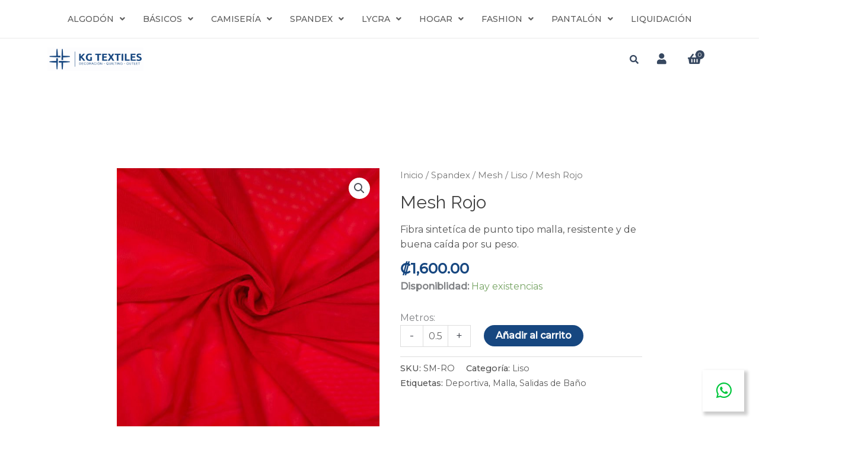

--- FILE ---
content_type: text/html; charset=UTF-8
request_url: https://kgtextilescr.com/product/mesh-rojo/
body_size: 56718
content:
<!-- This page is cached by the Hummingbird Performance plugin v3.18.1 - https://wordpress.org/plugins/hummingbird-performance/. --><!DOCTYPE html>
<html lang="es-CR">
<head>
<meta charset="UTF-8">
<meta name="viewport" content="width=device-width, initial-scale=1">
	<link rel="profile" href="https://gmpg.org/xfn/11"> 
	<title>Mesh Rojo | KG TEXTILES</title>
<meta name='robots' content='max-image-preview:large' />
	<style>img:is([sizes="auto" i], [sizes^="auto," i]) { contain-intrinsic-size: 3000px 1500px }</style>
	  <link rel="preload" href="https://kgtextilescr.com/wp-content/themes/astra/assets/fonts/astra.woff" as="font" crossorigin />
  <link rel="preload" href="https://kgtextilescr.com/wp-content/themes/astra/assets/fonts/astra.ttf" as="font" crossorigin />
  <link rel="preload" href="https://kgtextilescr.com/wp-content/themes/astra/assets/fonts/astra.svg#astra" as="font" crossorigin />

  <link rel="preload" href="https://kgtextilescr.com/wp-content/plugins/elementor/assets/lib/eicons/fonts/eicons.woff2?5.9.1" as="font" crossorigin />
  <link rel="preload" href="https://kgtextilescr.com/wp-content/plugins/elementor/assets/lib/font-awesome/webfonts/fa-brands-400.woff2" as="font" crossorigin />
  <link rel="preload" href="https://kgtextilescr.com/wp-content/plugins/elementor/assets/lib/font-awesome/webfonts/fa-solid-900.woff2" as="font" crossorigin />

  <style type='text/css'>
  @font-face {font-family: "Astra";src: url( https://kgtextilescr.com/wp-content/themes/astra/assets/fonts/astra.woff) format("woff"),url( https://kgtextilescr.com/wp-content/themes/astra/assets/fonts/astra.ttf) format("truetype"),url( https://kgtextilescr.com/wp-content/themes/astra/assets/fonts/astra.svg#astra) format("svg");font-weight: normal;font-style: normal;font-display: fallback;}  </style>
  <link rel='dns-prefetch' href='//fonts.googleapis.com' />
<link rel='dns-prefetch' href='//fonts.gstatic.com' />
<link rel='dns-prefetch' href='//ajax.googleapis.com' />
<link rel='dns-prefetch' href='//apis.google.com' />
<link rel='dns-prefetch' href='//google-analytics.com' />
<link rel='dns-prefetch' href='//www.google-analytics.com' />
<link rel='dns-prefetch' href='//ssl.google-analytics.com' />
<link rel='dns-prefetch' href='//b2040434.smushcdn.com' />
<link href='https://fonts.googleapis.com' rel='preconnect' />
<link href='//fonts.gstatic.com' crossorigin='' rel='preconnect' />
<link rel="alternate" type="application/rss+xml" title="KG TEXTILES &raquo; Feed" href="https://kgtextilescr.com/feed/" />
<link rel="alternate" type="application/rss+xml" title="KG TEXTILES &raquo; RSS de los comentarios" href="https://kgtextilescr.com/comments/feed/" />
<link rel='stylesheet' id='astra-theme-css-css' href='https://kgtextilescr.com/wp-content/themes/astra/assets/css/minified/frontend.min.css' media='all' />
<style id='astra-theme-css-inline-css'>
.ast-no-sidebar .entry-content .alignfull {margin-left: calc( -50vw + 50%);margin-right: calc( -50vw + 50%);max-width: 100vw;width: 100vw;}.ast-no-sidebar .entry-content .alignwide {margin-left: calc(-41vw + 50%);margin-right: calc(-41vw + 50%);max-width: unset;width: unset;}.ast-no-sidebar .entry-content .alignfull .alignfull,.ast-no-sidebar .entry-content .alignfull .alignwide,.ast-no-sidebar .entry-content .alignwide .alignfull,.ast-no-sidebar .entry-content .alignwide .alignwide,.ast-no-sidebar .entry-content .wp-block-column .alignfull,.ast-no-sidebar .entry-content .wp-block-column .alignwide{width: 100%;margin-left: auto;margin-right: auto;}.wp-block-gallery,.blocks-gallery-grid {margin: 0;}.wp-block-separator {max-width: 100px;}.wp-block-separator.is-style-wide,.wp-block-separator.is-style-dots {max-width: none;}.entry-content .has-2-columns .wp-block-column:first-child {padding-right: 10px;}.entry-content .has-2-columns .wp-block-column:last-child {padding-left: 10px;}@media (max-width: 782px) {.entry-content .wp-block-columns .wp-block-column {flex-basis: 100%;}.entry-content .has-2-columns .wp-block-column:first-child {padding-right: 0;}.entry-content .has-2-columns .wp-block-column:last-child {padding-left: 0;}}body .entry-content .wp-block-latest-posts {margin-left: 0;}body .entry-content .wp-block-latest-posts li {list-style: none;}.ast-no-sidebar .ast-container .entry-content .wp-block-latest-posts {margin-left: 0;}.ast-header-break-point .entry-content .alignwide {margin-left: auto;margin-right: auto;}.entry-content .blocks-gallery-item img {margin-bottom: auto;}.wp-block-pullquote {border-top: 4px solid #555d66;border-bottom: 4px solid #555d66;color: #40464d;}:root{--ast-post-nav-space:0;--ast-container-default-xlg-padding:6.67em;--ast-container-default-lg-padding:5.67em;--ast-container-default-slg-padding:4.34em;--ast-container-default-md-padding:3.34em;--ast-container-default-sm-padding:6.67em;--ast-container-default-xs-padding:2.4em;--ast-container-default-xxs-padding:1.4em;--ast-code-block-background:#EEEEEE;--ast-comment-inputs-background:#FAFAFA;--ast-normal-container-width:1200px;--ast-narrow-container-width:750px;--ast-blog-title-font-weight:normal;--ast-blog-meta-weight:inherit;--ast-global-color-primary:var(--ast-global-color-5);--ast-global-color-secondary:var(--ast-global-color-4);--ast-global-color-alternate-background:var(--ast-global-color-7);--ast-global-color-subtle-background:var(--ast-global-color-6);--ast-bg-style-guide:var( --ast-global-color-secondary,--ast-global-color-5 );--ast-shadow-style-guide:0px 0px 4px 0 #00000057;--ast-global-dark-bg-style:#fff;--ast-global-dark-lfs:#fbfbfb;--ast-widget-bg-color:#fafafa;--ast-wc-container-head-bg-color:#fbfbfb;--ast-title-layout-bg:#eeeeee;--ast-search-border-color:#e7e7e7;--ast-lifter-hover-bg:#e6e6e6;--ast-gallery-block-color:#000;--srfm-color-input-label:var(--ast-global-color-2);}html{font-size:100%;}a,.page-title{color:#5c5c5c;}a:hover,a:focus{color:#d3bcb4;}body,button,input,select,textarea,.ast-button,.ast-custom-button{font-family:'Montserrat',sans-serif;font-weight:400;font-size:16px;font-size:1rem;line-height:var(--ast-body-line-height,1.6em);}blockquote{color:#111111;}h1,h2,h3,h4,h5,h6,.entry-content :where(h1,h2,h3,h4,h5,h6),.entry-content :where(h1,h2,h3,h4,h5,h6) a,.site-title,.site-title a{font-family:'Montserrat',sans-serif;font-weight:400;text-transform:none;}.site-title{font-size:25px;font-size:1.5625rem;display:none;}header .custom-logo-link img{max-width:175px;width:175px;}.astra-logo-svg{width:175px;}.site-header .site-description{font-size:15px;font-size:0.9375rem;display:none;}.entry-title{font-size:30px;font-size:1.875rem;}.archive .ast-article-post .ast-article-inner,.blog .ast-article-post .ast-article-inner,.archive .ast-article-post .ast-article-inner:hover,.blog .ast-article-post .ast-article-inner:hover{overflow:hidden;}h1,.entry-content :where(h1),.entry-content :where(h1) a{font-size:52px;font-size:3.25rem;font-family:'Montserrat',sans-serif;line-height:1.4em;text-transform:none;}h2,.entry-content :where(h2),.entry-content :where(h2) a{font-size:34px;font-size:2.125rem;font-family:'Montserrat',sans-serif;line-height:1.3em;text-transform:none;}h3,.entry-content :where(h3),.entry-content :where(h3) a{font-size:24px;font-size:1.5rem;font-family:'Montserrat',sans-serif;line-height:1.3em;text-transform:none;}h4,.entry-content :where(h4),.entry-content :where(h4) a{font-size:20px;font-size:1.25rem;line-height:1.2em;font-family:'Montserrat',sans-serif;text-transform:none;}h5,.entry-content :where(h5),.entry-content :where(h5) a{font-size:17px;font-size:1.0625rem;line-height:1.2em;font-family:'Montserrat',sans-serif;text-transform:none;}h6,.entry-content :where(h6),.entry-content :where(h6) a{font-size:15px;font-size:0.9375rem;line-height:1.25em;font-family:'Montserrat',sans-serif;text-transform:none;}::selection{background-color:#174780;color:#ffffff;}body,h1,h2,h3,h4,h5,h6,.entry-title a,.entry-content :where(h1,h2,h3,h4,h5,h6),.entry-content :where(h1,h2,h3,h4,h5,h6) a{color:#5c5c5c;}.tagcloud a:hover,.tagcloud a:focus,.tagcloud a.current-item{color:#ffffff;border-color:#5c5c5c;background-color:#5c5c5c;}input:focus,input[type="text"]:focus,input[type="email"]:focus,input[type="url"]:focus,input[type="password"]:focus,input[type="reset"]:focus,input[type="search"]:focus,textarea:focus{border-color:#5c5c5c;}input[type="radio"]:checked,input[type=reset],input[type="checkbox"]:checked,input[type="checkbox"]:hover:checked,input[type="checkbox"]:focus:checked,input[type=range]::-webkit-slider-thumb{border-color:#5c5c5c;background-color:#5c5c5c;box-shadow:none;}.site-footer a:hover + .post-count,.site-footer a:focus + .post-count{background:#5c5c5c;border-color:#5c5c5c;}.single .nav-links .nav-previous,.single .nav-links .nav-next{color:#5c5c5c;}.entry-meta,.entry-meta *{line-height:1.45;color:#5c5c5c;}.entry-meta a:not(.ast-button):hover,.entry-meta a:not(.ast-button):hover *,.entry-meta a:not(.ast-button):focus,.entry-meta a:not(.ast-button):focus *,.page-links > .page-link,.page-links .page-link:hover,.post-navigation a:hover{color:#d3bcb4;}#cat option,.secondary .calendar_wrap thead a,.secondary .calendar_wrap thead a:visited{color:#5c5c5c;}.secondary .calendar_wrap #today,.ast-progress-val span{background:#5c5c5c;}.secondary a:hover + .post-count,.secondary a:focus + .post-count{background:#5c5c5c;border-color:#5c5c5c;}.calendar_wrap #today > a{color:#ffffff;}.page-links .page-link,.single .post-navigation a{color:#5c5c5c;}.ast-search-menu-icon .search-form button.search-submit{padding:0 4px;}.ast-search-menu-icon form.search-form{padding-right:0;}.ast-search-menu-icon.slide-search input.search-field{width:0;}.ast-header-search .ast-search-menu-icon.ast-dropdown-active .search-form,.ast-header-search .ast-search-menu-icon.ast-dropdown-active .search-field:focus{transition:all 0.2s;}.search-form input.search-field:focus{outline:none;}.widget-title,.widget .wp-block-heading{font-size:22px;font-size:1.375rem;color:#5c5c5c;}.single .ast-author-details .author-title{color:#d3bcb4;}.ast-search-menu-icon.slide-search a:focus-visible:focus-visible,.astra-search-icon:focus-visible,#close:focus-visible,a:focus-visible,.ast-menu-toggle:focus-visible,.site .skip-link:focus-visible,.wp-block-loginout input:focus-visible,.wp-block-search.wp-block-search__button-inside .wp-block-search__inside-wrapper,.ast-header-navigation-arrow:focus-visible,.woocommerce .wc-proceed-to-checkout > .checkout-button:focus-visible,.woocommerce .woocommerce-MyAccount-navigation ul li a:focus-visible,.ast-orders-table__row .ast-orders-table__cell:focus-visible,.woocommerce .woocommerce-order-details .order-again > .button:focus-visible,.woocommerce .woocommerce-message a.button.wc-forward:focus-visible,.woocommerce #minus_qty:focus-visible,.woocommerce #plus_qty:focus-visible,a#ast-apply-coupon:focus-visible,.woocommerce .woocommerce-info a:focus-visible,.woocommerce .astra-shop-summary-wrap a:focus-visible,.woocommerce a.wc-forward:focus-visible,#ast-apply-coupon:focus-visible,.woocommerce-js .woocommerce-mini-cart-item a.remove:focus-visible,#close:focus-visible,.button.search-submit:focus-visible,#search_submit:focus,.normal-search:focus-visible,.ast-header-account-wrap:focus-visible,.woocommerce .ast-on-card-button.ast-quick-view-trigger:focus,.astra-cart-drawer-close:focus,.ast-single-variation:focus,.ast-woocommerce-product-gallery__image:focus,.ast-button:focus,.woocommerce-product-gallery--with-images [data-controls="prev"]:focus-visible,.woocommerce-product-gallery--with-images [data-controls="next"]:focus-visible,.ast-builder-button-wrap:has(.ast-custom-button-link:focus),.ast-builder-button-wrap .ast-custom-button-link:focus{outline-style:dotted;outline-color:inherit;outline-width:thin;}input:focus,input[type="text"]:focus,input[type="email"]:focus,input[type="url"]:focus,input[type="password"]:focus,input[type="reset"]:focus,input[type="search"]:focus,input[type="number"]:focus,textarea:focus,.wp-block-search__input:focus,[data-section="section-header-mobile-trigger"] .ast-button-wrap .ast-mobile-menu-trigger-minimal:focus,.ast-mobile-popup-drawer.active .menu-toggle-close:focus,.woocommerce-ordering select.orderby:focus,#ast-scroll-top:focus,#coupon_code:focus,.woocommerce-page #comment:focus,.woocommerce #reviews #respond input#submit:focus,.woocommerce a.add_to_cart_button:focus,.woocommerce .button.single_add_to_cart_button:focus,.woocommerce .woocommerce-cart-form button:focus,.woocommerce .woocommerce-cart-form__cart-item .quantity .qty:focus,.woocommerce .woocommerce-billing-fields .woocommerce-billing-fields__field-wrapper .woocommerce-input-wrapper > .input-text:focus,.woocommerce #order_comments:focus,.woocommerce #place_order:focus,.woocommerce .woocommerce-address-fields .woocommerce-address-fields__field-wrapper .woocommerce-input-wrapper > .input-text:focus,.woocommerce .woocommerce-MyAccount-content form button:focus,.woocommerce .woocommerce-MyAccount-content .woocommerce-EditAccountForm .woocommerce-form-row .woocommerce-Input.input-text:focus,.woocommerce .ast-woocommerce-container .woocommerce-pagination ul.page-numbers li a:focus,body #content .woocommerce form .form-row .select2-container--default .select2-selection--single:focus,#ast-coupon-code:focus,.woocommerce.woocommerce-js .quantity input[type=number]:focus,.woocommerce-js .woocommerce-mini-cart-item .quantity input[type=number]:focus,.woocommerce p#ast-coupon-trigger:focus{border-style:dotted;border-color:inherit;border-width:thin;}input{outline:none;}.woocommerce-js input[type=text]:focus,.woocommerce-js input[type=email]:focus,.woocommerce-js textarea:focus,input[type=number]:focus,.comments-area textarea#comment:focus,.comments-area textarea#comment:active,.comments-area .ast-comment-formwrap input[type="text"]:focus,.comments-area .ast-comment-formwrap input[type="text"]:active{outline-style:unset;outline-color:inherit;outline-width:thin;}.site-logo-img img{ transition:all 0.2s linear;}body .ast-oembed-container *{position:absolute;top:0;width:100%;height:100%;left:0;}body .wp-block-embed-pocket-casts .ast-oembed-container *{position:unset;}.ast-single-post-featured-section + article {margin-top: 2em;}.site-content .ast-single-post-featured-section img {width: 100%;overflow: hidden;object-fit: cover;}.site > .ast-single-related-posts-container {margin-top: 0;}@media (min-width: 769px) {.ast-desktop .ast-container--narrow {max-width: var(--ast-narrow-container-width);margin: 0 auto;}}@media (max-width:768.9px){#ast-desktop-header{display:none;}}@media (min-width:769px){#ast-mobile-header{display:none;}}.ast-site-header-cart .cart-container,.ast-edd-site-header-cart .ast-edd-cart-container {transition: all 0.2s linear;}.ast-site-header-cart .ast-woo-header-cart-info-wrap,.ast-edd-site-header-cart .ast-edd-header-cart-info-wrap {padding: 0 6px 0 2px;font-weight: 600;line-height: 2.7;display: inline-block;}.ast-site-header-cart i.astra-icon {font-size: 20px;font-size: 1.3em;font-style: normal;font-weight: normal;position: relative;padding: 0 2px;}.ast-site-header-cart i.astra-icon.no-cart-total:after,.ast-header-break-point.ast-header-custom-item-outside .ast-edd-header-cart-info-wrap,.ast-header-break-point.ast-header-custom-item-outside .ast-woo-header-cart-info-wrap {display: none;}.ast-site-header-cart.ast-menu-cart-fill i.astra-icon,.ast-edd-site-header-cart.ast-edd-menu-cart-fill span.astra-icon {font-size: 1.1em;}.astra-cart-drawer {position: fixed;display: block;visibility: hidden;overflow: auto;-webkit-overflow-scrolling: touch;z-index: 10000;background-color: var(--ast-global-color-primary,var(--ast-global-color-5));transform: translate3d(0,0,0);opacity: 0;will-change: transform;transition: 0.25s ease;}.woocommerce-mini-cart {position: relative;}.woocommerce-mini-cart::before {content: "";transition: .3s;}.woocommerce-mini-cart.ajax-mini-cart-qty-loading::before {position: absolute;top: 0;left: 0;right: 0;width: 100%;height: 100%;z-index: 5;background-color: var(--ast-global-color-primary,var(--ast-global-color-5));opacity: .5;}.astra-cart-drawer {width: 460px;height: 100%;left: 100%;top: 0px;opacity: 1;transform: translate3d(0%,0,0);}.astra-cart-drawer .astra-cart-drawer-header {position: absolute;width: 100%;text-align: left;text-transform: inherit;font-weight: 500;border-bottom: 1px solid var(--ast-border-color);padding: 1.34em;line-height: 1;z-index: 1;max-height: 3.5em;}.astra-cart-drawer .astra-cart-drawer-header .astra-cart-drawer-title {color: var(--ast-global-color-2);}.astra-cart-drawer .astra-cart-drawer-close .ast-close-svg {width: 22px;height: 22px;}.astra-cart-drawer .astra-cart-drawer-content,.astra-cart-drawer .astra-cart-drawer-content .widget_shopping_cart,.astra-cart-drawer .astra-cart-drawer-content .widget_shopping_cart_content {height: 100%;}.astra-cart-drawer .astra-cart-drawer-content {padding-top: 3.5em;}.astra-cart-drawer .ast-mini-cart-price-wrap .multiply-symbol{padding: 0 0.5em;}.astra-cart-drawer .astra-cart-drawer-content .woocommerce-mini-cart-item .ast-mini-cart-price-wrap {float: right;margin-top: 0.5em;max-width: 50%;}.astra-cart-drawer .astra-cart-drawer-content .woocommerce-mini-cart-item .variation {margin-top: 0.5em;margin-bottom: 0.5em;}.astra-cart-drawer .astra-cart-drawer-content .woocommerce-mini-cart-item .variation dt {font-weight: 500;}.astra-cart-drawer .astra-cart-drawer-content .widget_shopping_cart_content {display: flex;flex-direction: column;overflow: hidden;}.astra-cart-drawer .astra-cart-drawer-content .widget_shopping_cart_content ul li {min-height: 60px;}.woocommerce-js .astra-cart-drawer .astra-cart-drawer-content .woocommerce-mini-cart__total {display: flex;justify-content: space-between;padding: 0.7em 1.34em;margin-bottom: 0;}.woocommerce-js .astra-cart-drawer .astra-cart-drawer-content .woocommerce-mini-cart__total strong,.woocommerce-js .astra-cart-drawer .astra-cart-drawer-content .woocommerce-mini-cart__total .amount {width: 50%;}.astra-cart-drawer .astra-cart-drawer-content .woocommerce-mini-cart {padding: 1.3em;flex: 1;overflow: auto;}.astra-cart-drawer .astra-cart-drawer-content .woocommerce-mini-cart a.remove {width: 20px;height: 20px;line-height: 16px;}.astra-cart-drawer .astra-cart-drawer-content .woocommerce-mini-cart__total {padding: 1em 1.5em;margin: 0;text-align: center;}.astra-cart-drawer .astra-cart-drawer-content .woocommerce-mini-cart__buttons {padding: 1.34em;text-align: center;margin-bottom: 0;}.astra-cart-drawer .astra-cart-drawer-content .woocommerce-mini-cart__buttons .button.checkout {margin-right: 0;}.astra-cart-drawer .astra-cart-drawer-content .woocommerce-mini-cart__buttons a{width: 100%;}.woocommerce-js .astra-cart-drawer .astra-cart-drawer-content .woocommerce-mini-cart__buttons a:nth-last-child(1) {margin-bottom: 0;}.astra-cart-drawer .astra-cart-drawer-content .edd-cart-item {padding: .5em 2.6em .5em 1.5em;}.astra-cart-drawer .astra-cart-drawer-content .edd-cart-item .edd-remove-from-cart::after {width: 20px;height: 20px;line-height: 16px;}.astra-cart-drawer .astra-cart-drawer-content .edd-cart-number-of-items {padding: 1em 1.5em 1em 1.5em;margin-bottom: 0;text-align: center;}.astra-cart-drawer .astra-cart-drawer-content .edd_total {padding: .5em 1.5em;margin: 0;text-align: center;}.astra-cart-drawer .astra-cart-drawer-content .cart_item.edd_checkout {padding: 1em 1.5em 0;text-align: center;margin-top: 0;}.astra-cart-drawer .widget_shopping_cart_content > .woocommerce-mini-cart__empty-message {display: none;}.astra-cart-drawer .woocommerce-mini-cart__empty-message,.astra-cart-drawer .cart_item.empty {text-align: center;margin-top: 10px;}body.admin-bar .astra-cart-drawer {padding-top: 32px;}@media (max-width: 782px) {body.admin-bar .astra-cart-drawer {padding-top: 46px;}}.ast-mobile-cart-active body.ast-hfb-header {overflow: hidden;}.ast-mobile-cart-active .astra-mobile-cart-overlay {opacity: 1;cursor: pointer;visibility: visible;z-index: 999;}.ast-mini-cart-empty-wrap {display: flex;flex-wrap: wrap;height: 100%;align-items: flex-end;}.ast-mini-cart-empty-wrap > * {width: 100%;}.astra-cart-drawer-content .ast-mini-cart-empty {height: 100%;display: flex;flex-direction: column;justify-content: space-between;text-align: center;}.astra-cart-drawer-content .ast-mini-cart-empty .ast-mini-cart-message {display: flex;align-items: center;justify-content: center;height: 100%;padding: 1.34em;}@media (min-width: 546px) {.astra-cart-drawer .astra-cart-drawer-content.ast-large-view .woocommerce-mini-cart__buttons {display: flex;}.woocommerce-js .astra-cart-drawer .astra-cart-drawer-content.ast-large-view .woocommerce-mini-cart__buttons a,.woocommerce-js .astra-cart-drawer .astra-cart-drawer-content.ast-large-view .woocommerce-mini-cart__buttons a.checkout {margin-top: 0;margin-bottom: 0;}}.ast-site-header-cart .cart-container:focus-visible {display: inline-block;}.ast-site-header-cart i.astra-icon:after {content: attr(data-cart-total);position: absolute;font-family: 'Montserrat',sans-serif;font-style: normal;top: -10px;right: -12px;font-weight: bold;box-shadow: 1px 1px 3px 0px rgba(0,0,0,0.3);font-size: 11px;padding-left: 0px;padding-right: 1px;line-height: 17px;letter-spacing: -.5px;height: 18px;min-width: 18px;border-radius: 99px;text-align: center;z-index: 3;}li.woocommerce-custom-menu-item .ast-site-header-cart i.astra-icon:after,li.edd-custom-menu-item .ast-edd-site-header-cart span.astra-icon:after {padding-left: 2px;}.astra-cart-drawer .astra-cart-drawer-close {position: absolute;top: 0.5em;right: 0;border: none;margin: 0;padding: .6em 1em .4em;color: var(--ast-global-color-2);background-color: transparent;}.astra-mobile-cart-overlay {background-color: rgba(0,0,0,0.4);position: fixed;top: 0;right: 0;bottom: 0;left: 0;visibility: hidden;opacity: 0;transition: opacity 0.2s ease-in-out;}.astra-cart-drawer .astra-cart-drawer-content .edd-cart-item .edd-remove-from-cart {right: 1.2em;}.ast-header-break-point.ast-woocommerce-cart-menu.ast-hfb-header .ast-cart-menu-wrap,.ast-header-break-point.ast-hfb-header .ast-cart-menu-wrap,.ast-header-break-point .ast-edd-site-header-cart-wrap .ast-edd-cart-menu-wrap {width: auto;height: 2em;font-size: 1.4em;line-height: 2;vertical-align: middle;text-align: right;}.woocommerce-js .astra-cart-drawer .astra-cart-drawer-content .woocommerce-mini-cart__buttons .button:not(.checkout):not(.ast-continue-shopping) {margin-right: 10px;}.woocommerce-js .astra-cart-drawer .astra-cart-drawer-content .woocommerce-mini-cart__buttons .button:not(.checkout):not(.ast-continue-shopping),.ast-site-header-cart .widget_shopping_cart .buttons .button:not(.checkout),.ast-site-header-cart .ast-site-header-cart-data .ast-mini-cart-empty .woocommerce-mini-cart__buttons a.button {background-color: transparent;border-style: solid;border-width: 1px;border-color: #174780;color: #174780;}.woocommerce-js .astra-cart-drawer .astra-cart-drawer-content .woocommerce-mini-cart__buttons .button:not(.checkout):not(.ast-continue-shopping):hover,.ast-site-header-cart .widget_shopping_cart .buttons .button:not(.checkout):hover {border-color: #d3bcb4;color: #d3bcb4;}.woocommerce-js .astra-cart-drawer .astra-cart-drawer-content .woocommerce-mini-cart__buttons a.checkout {margin-left: 0;margin-top: 10px;border-style: solid;border-width: 2px;border-color: #174780;}.woocommerce-js .astra-cart-drawer .astra-cart-drawer-content .woocommerce-mini-cart__buttons a.checkout:hover {border-color: #d3bcb4;}.woocommerce-js .astra-cart-drawer .astra-cart-drawer-content .woocommerce-mini-cart__total strong{padding-right: .5em;text-align: left;font-weight: 500;}.woocommerce-js .astra-cart-drawer .astra-cart-drawer-content .woocommerce-mini-cart__total .amount{text-align: right;}.astra-cart-drawer.active {transform: translate3d(-100%,0,0);visibility: visible;}.ast-site-header-cart.ast-menu-cart-outline .ast-cart-menu-wrap,.ast-site-header-cart.ast-menu-cart-fill .ast-cart-menu-wrap,.ast-edd-site-header-cart.ast-edd-menu-cart-outline .ast-edd-cart-menu-wrap,.ast-edd-site-header-cart.ast-edd-menu-cart-fill .ast-edd-cart-menu-wrap {line-height: 1.8;}.ast-site-header-cart .cart-container *,.ast-edd-site-header-cart .ast-edd-cart-container * {transition: all 0s linear;}@media (max-width:768px){.astra-cart-drawer.active{width:80%;}}@media (max-width:544px){.astra-cart-drawer.active{width:100%;}}@media( max-width: 420px ) {.single .nav-links .nav-previous,.single .nav-links .nav-next {width: 100%;text-align: center;}}.wp-block-buttons.aligncenter{justify-content:center;}@media (max-width:782px){.entry-content .wp-block-columns .wp-block-column{margin-left:0px;}}.wp-block-image.aligncenter{margin-left:auto;margin-right:auto;}.wp-block-table.aligncenter{margin-left:auto;margin-right:auto;}.wp-block-buttons .wp-block-button.is-style-outline .wp-block-button__link.wp-element-button,.ast-outline-button,.wp-block-uagb-buttons-child .uagb-buttons-repeater.ast-outline-button{border-color:#174780;border-top-width:0px;border-right-width:0px;border-bottom-width:0px;border-left-width:0px;font-family:'Montserrat',sans-serif;font-weight:400;font-size:15px;font-size:0.9375rem;line-height:1em;padding-top:10px;padding-right:20px;padding-bottom:10px;padding-left:20px;border-top-left-radius:30px;border-top-right-radius:30px;border-bottom-right-radius:30px;border-bottom-left-radius:30px;}.wp-block-button .wp-block-button__link.wp-element-button.is-style-outline:not(.has-background),.wp-block-button.is-style-outline>.wp-block-button__link.wp-element-button:not(.has-background),.ast-outline-button{background-color:#174780;}.wp-block-buttons .wp-block-button .wp-block-button__link.is-style-outline:not(.has-background),.wp-block-buttons .wp-block-button.is-style-outline>.wp-block-button__link:not(.has-background),.ast-outline-button{background-color:#174780;color:#ffffff;}.entry-content[data-ast-blocks-layout] > figure{margin-bottom:1em;}@media (max-width:768px){.ast-left-sidebar #content > .ast-container{display:flex;flex-direction:column-reverse;width:100%;}.ast-separate-container .ast-article-post,.ast-separate-container .ast-article-single{padding:1.5em 2.14em;}.ast-author-box img.avatar{margin:20px 0 0 0;}}@media (min-width:769px){.ast-separate-container.ast-right-sidebar #primary,.ast-separate-container.ast-left-sidebar #primary{border:0;}.search-no-results.ast-separate-container #primary{margin-bottom:4em;}}.elementor-widget-button .elementor-button{border-style:solid;text-decoration:none;border-top-width:0px;border-right-width:0px;border-left-width:0px;border-bottom-width:0px;}body .elementor-button.elementor-size-sm,body .elementor-button.elementor-size-xs,body .elementor-button.elementor-size-md,body .elementor-button.elementor-size-lg,body .elementor-button.elementor-size-xl,body .elementor-button{border-top-left-radius:30px;border-top-right-radius:30px;border-bottom-right-radius:30px;border-bottom-left-radius:30px;padding-top:10px;padding-right:20px;padding-bottom:10px;padding-left:20px;}.elementor-widget-button .elementor-button{border-color:#174780;background-color:#174780;}.elementor-widget-button .elementor-button:hover,.elementor-widget-button .elementor-button:focus{color:#000000;background-color:#d3bcb4;border-color:#d3bcb4;}.wp-block-button .wp-block-button__link ,.elementor-widget-button .elementor-button,.elementor-widget-button .elementor-button:visited{color:#ffffff;}.elementor-widget-button .elementor-button{font-family:'Montserrat',sans-serif;font-weight:400;font-size:15px;font-size:0.9375rem;line-height:1em;}body .elementor-button.elementor-size-sm,body .elementor-button.elementor-size-xs,body .elementor-button.elementor-size-md,body .elementor-button.elementor-size-lg,body .elementor-button.elementor-size-xl,body .elementor-button{font-size:15px;font-size:0.9375rem;}.wp-block-button .wp-block-button__link:hover,.wp-block-button .wp-block-button__link:focus{color:#000000;background-color:#d3bcb4;border-color:#d3bcb4;}.elementor-widget-heading h1.elementor-heading-title{line-height:1.4em;}.elementor-widget-heading h2.elementor-heading-title{line-height:1.3em;}.elementor-widget-heading h3.elementor-heading-title{line-height:1.3em;}.elementor-widget-heading h4.elementor-heading-title{line-height:1.2em;}.elementor-widget-heading h5.elementor-heading-title{line-height:1.2em;}.elementor-widget-heading h6.elementor-heading-title{line-height:1.25em;}.wp-block-button .wp-block-button__link{border-style:solid;border-top-width:0px;border-right-width:0px;border-left-width:0px;border-bottom-width:0px;border-color:#174780;background-color:#174780;color:#ffffff;font-family:'Montserrat',sans-serif;font-weight:400;line-height:1em;font-size:15px;font-size:0.9375rem;border-top-left-radius:30px;border-top-right-radius:30px;border-bottom-right-radius:30px;border-bottom-left-radius:30px;padding-top:10px;padding-right:20px;padding-bottom:10px;padding-left:20px;}.menu-toggle,button,.ast-button,.ast-custom-button,.button,input#submit,input[type="button"],input[type="submit"],input[type="reset"]{border-style:solid;border-top-width:0px;border-right-width:0px;border-left-width:0px;border-bottom-width:0px;color:#ffffff;border-color:#174780;background-color:#174780;padding-top:10px;padding-right:20px;padding-bottom:10px;padding-left:20px;font-family:'Montserrat',sans-serif;font-weight:400;font-size:15px;font-size:0.9375rem;line-height:1em;border-top-left-radius:30px;border-top-right-radius:30px;border-bottom-right-radius:30px;border-bottom-left-radius:30px;}button:focus,.menu-toggle:hover,button:hover,.ast-button:hover,.ast-custom-button:hover .button:hover,.ast-custom-button:hover ,input[type=reset]:hover,input[type=reset]:focus,input#submit:hover,input#submit:focus,input[type="button"]:hover,input[type="button"]:focus,input[type="submit"]:hover,input[type="submit"]:focus{color:#000000;background-color:#d3bcb4;border-color:#d3bcb4;}@media (max-width:768px){.ast-mobile-header-stack .main-header-bar .ast-search-menu-icon{display:inline-block;}.ast-header-break-point.ast-header-custom-item-outside .ast-mobile-header-stack .main-header-bar .ast-search-icon{margin:0;}.ast-comment-avatar-wrap img{max-width:2.5em;}.ast-comment-meta{padding:0 1.8888em 1.3333em;}.ast-separate-container .ast-comment-list li.depth-1{padding:1.5em 2.14em;}.ast-separate-container .comment-respond{padding:2em 2.14em;}}@media (min-width:544px){.ast-container{max-width:100%;}}@media (max-width:544px){.ast-separate-container .ast-article-post,.ast-separate-container .ast-article-single,.ast-separate-container .comments-title,.ast-separate-container .ast-archive-description{padding:1.5em 1em;}.ast-separate-container #content .ast-container{padding-left:0.54em;padding-right:0.54em;}.ast-separate-container .ast-comment-list .bypostauthor{padding:.5em;}.ast-search-menu-icon.ast-dropdown-active .search-field{width:170px;}}@media (max-width:768px){.ast-header-break-point .ast-search-menu-icon.slide-search .search-form{right:0;}.ast-header-break-point .ast-mobile-header-stack .ast-search-menu-icon.slide-search .search-form{right:-1em;}} #ast-mobile-header .ast-site-header-cart-li a{pointer-events:none;}body,.ast-separate-container{background-color:rgba(0,0,0,0);background-image:none;}.ast-no-sidebar.ast-separate-container .entry-content .alignfull {margin-left: -6.67em;margin-right: -6.67em;width: auto;}@media (max-width: 1200px) {.ast-no-sidebar.ast-separate-container .entry-content .alignfull {margin-left: -2.4em;margin-right: -2.4em;}}@media (max-width: 768px) {.ast-no-sidebar.ast-separate-container .entry-content .alignfull {margin-left: -2.14em;margin-right: -2.14em;}}@media (max-width: 544px) {.ast-no-sidebar.ast-separate-container .entry-content .alignfull {margin-left: -1em;margin-right: -1em;}}.ast-no-sidebar.ast-separate-container .entry-content .alignwide {margin-left: -20px;margin-right: -20px;}.ast-no-sidebar.ast-separate-container .entry-content .wp-block-column .alignfull,.ast-no-sidebar.ast-separate-container .entry-content .wp-block-column .alignwide {margin-left: auto;margin-right: auto;width: 100%;}@media (max-width:768px){.site-title{display:none;}.site-header .site-description{display:none;}h1,.entry-content :where(h1),.entry-content :where(h1) a{font-size:30px;}h2,.entry-content :where(h2),.entry-content :where(h2) a{font-size:25px;}h3,.entry-content :where(h3),.entry-content :where(h3) a{font-size:20px;}.astra-logo-svg{width:100px;}header .custom-logo-link img,.ast-header-break-point .site-logo-img .custom-mobile-logo-link img{max-width:100px;width:100px;}}@media (max-width:544px){.site-title{display:none;}.site-header .site-description{display:none;}h1,.entry-content :where(h1),.entry-content :where(h1) a{font-size:30px;}h2,.entry-content :where(h2),.entry-content :where(h2) a{font-size:20px;}h3,.entry-content :where(h3),.entry-content :where(h3) a{font-size:20px;}h4,.entry-content :where(h4),.entry-content :where(h4) a{font-size:17px;font-size:1.0625rem;}h5,.entry-content :where(h5),.entry-content :where(h5) a{font-size:16px;font-size:1rem;}header .custom-logo-link img,.ast-header-break-point .site-branding img,.ast-header-break-point .custom-logo-link img{max-width:120px;width:120px;}.astra-logo-svg{width:120px;}.ast-header-break-point .site-logo-img .custom-mobile-logo-link img{max-width:120px;}}@media (max-width:768px){html{font-size:91.2%;}}@media (max-width:544px){html{font-size:91.2%;}}@media (min-width:769px){.ast-container{max-width:1240px;}}@media (min-width:769px){.main-header-menu .sub-menu .menu-item.ast-left-align-sub-menu:hover > .sub-menu,.main-header-menu .sub-menu .menu-item.ast-left-align-sub-menu.focus > .sub-menu{margin-left:-0px;}}.site .comments-area{padding-bottom:3em;}.footer-widget-area[data-section^="section-fb-html-"] .ast-builder-html-element{text-align:center;}.astra-icon-down_arrow::after {content: "\e900";font-family: Astra;}.astra-icon-close::after {content: "\e5cd";font-family: Astra;}.astra-icon-drag_handle::after {content: "\e25d";font-family: Astra;}.astra-icon-format_align_justify::after {content: "\e235";font-family: Astra;}.astra-icon-menu::after {content: "\e5d2";font-family: Astra;}.astra-icon-reorder::after {content: "\e8fe";font-family: Astra;}.astra-icon-search::after {content: "\e8b6";font-family: Astra;}.astra-icon-zoom_in::after {content: "\e56b";font-family: Astra;}.astra-icon-check-circle::after {content: "\e901";font-family: Astra;}.astra-icon-shopping-cart::after {content: "\f07a";font-family: Astra;}.astra-icon-shopping-bag::after {content: "\f290";font-family: Astra;}.astra-icon-shopping-basket::after {content: "\f291";font-family: Astra;}.astra-icon-circle-o::after {content: "\e903";font-family: Astra;}.astra-icon-certificate::after {content: "\e902";font-family: Astra;}blockquote {padding: 1.2em;}.ast-header-break-point .ast-mobile-header-wrap .ast-above-header-wrap .main-header-bar-navigation .inline-on-mobile .menu-item .menu-link,.ast-header-break-point .ast-mobile-header-wrap .ast-main-header-wrap .main-header-bar-navigation .inline-on-mobile .menu-item .menu-link,.ast-header-break-point .ast-mobile-header-wrap .ast-below-header-wrap .main-header-bar-navigation .inline-on-mobile .menu-item .menu-link {border: none;}.ast-header-break-point .ast-mobile-header-wrap .ast-above-header-wrap .main-header-bar-navigation .inline-on-mobile .menu-item-has-children > .ast-menu-toggle::before,.ast-header-break-point .ast-mobile-header-wrap .ast-main-header-wrap .main-header-bar-navigation .inline-on-mobile .menu-item-has-children > .ast-menu-toggle::before,.ast-header-break-point .ast-mobile-header-wrap .ast-below-header-wrap .main-header-bar-navigation .inline-on-mobile .menu-item-has-children > .ast-menu-toggle::before {font-size: .6rem;}.ast-header-break-point .ast-mobile-header-wrap .ast-flex.inline-on-mobile {flex-wrap: unset;}.ast-header-break-point .ast-mobile-header-wrap .ast-flex.inline-on-mobile .menu-item.ast-submenu-expanded > .sub-menu .menu-link {padding: .1em 1em;}.ast-header-break-point .ast-mobile-header-wrap .ast-flex.inline-on-mobile .menu-item.ast-submenu-expanded > .sub-menu > .menu-item .ast-menu-toggle::before {transform: rotate(-90deg);}.ast-header-break-point .ast-mobile-header-wrap .ast-flex.inline-on-mobile .menu-item.ast-submenu-expanded > .sub-menu > .menu-item.ast-submenu-expanded .ast-menu-toggle::before {transform: rotate(-270deg);}.ast-header-break-point .ast-mobile-header-wrap .ast-flex.inline-on-mobile .menu-item > .sub-menu > .menu-item .menu-link:before {content: none;}.ast-header-break-point .ast-mobile-header-wrap .ast-flex.inline-on-mobile {flex-wrap: unset;}.ast-header-break-point .ast-mobile-header-wrap .ast-flex.inline-on-mobile .menu-item.ast-submenu-expanded > .sub-menu .menu-link {padding: .1em 1em;}.ast-header-break-point .ast-mobile-header-wrap .ast-flex.inline-on-mobile .menu-item.ast-submenu-expanded > .sub-menu > .menu-item .ast-menu-toggle::before {transform: rotate(-90deg);}.ast-header-break-point .ast-mobile-header-wrap .ast-flex.inline-on-mobile .menu-item.ast-submenu-expanded > .sub-menu > .menu-item.ast-submenu-expanded .ast-menu-toggle::before {transform: rotate(-270deg);}.ast-header-break-point .ast-mobile-header-wrap .ast-flex.inline-on-mobile .menu-item > .sub-menu > .menu-item .menu-link:before {content: none;}.ast-header-break-point .inline-on-mobile .sub-menu {width: 150px;}.ast-header-break-point .ast-mobile-header-wrap .ast-flex.inline-on-mobile .menu-item.menu-item-has-children {margin-right: 10px;}.ast-header-break-point .ast-mobile-header-wrap .ast-flex.inline-on-mobile .menu-item.ast-submenu-expanded > .sub-menu {display: block;position: absolute;right: auto;left: 0;}.ast-header-break-point .ast-mobile-header-wrap .ast-flex.inline-on-mobile .menu-item.ast-submenu-expanded > .sub-menu .menu-item .ast-menu-toggle {padding: 0;right: 1em;}.ast-header-break-point .ast-mobile-header-wrap .ast-flex.inline-on-mobile .menu-item.ast-submenu-expanded > .sub-menu > .menu-item > .sub-menu {left: 100%;right: auto;}.ast-header-break-point .ast-mobile-header-wrap .ast-flex.inline-on-mobile .ast-menu-toggle {right: -15px;}.ast-header-break-point .ast-mobile-header-wrap .ast-flex.inline-on-mobile .menu-item.menu-item-has-children {margin-right: 10px;}.ast-header-break-point .ast-mobile-header-wrap .ast-flex.inline-on-mobile .menu-item.ast-submenu-expanded > .sub-menu {display: block;position: absolute;right: auto;left: 0;}.ast-header-break-point .ast-mobile-header-wrap .ast-flex.inline-on-mobile .menu-item.ast-submenu-expanded > .sub-menu > .menu-item > .sub-menu {left: 100%;right: auto;}.ast-header-break-point .ast-mobile-header-wrap .ast-flex.inline-on-mobile .ast-menu-toggle {right: -15px;}:root .has-ast-global-color-0-color{color:var(--ast-global-color-0);}:root .has-ast-global-color-0-background-color{background-color:var(--ast-global-color-0);}:root .wp-block-button .has-ast-global-color-0-color{color:var(--ast-global-color-0);}:root .wp-block-button .has-ast-global-color-0-background-color{background-color:var(--ast-global-color-0);}:root .has-ast-global-color-1-color{color:var(--ast-global-color-1);}:root .has-ast-global-color-1-background-color{background-color:var(--ast-global-color-1);}:root .wp-block-button .has-ast-global-color-1-color{color:var(--ast-global-color-1);}:root .wp-block-button .has-ast-global-color-1-background-color{background-color:var(--ast-global-color-1);}:root .has-ast-global-color-2-color{color:var(--ast-global-color-2);}:root .has-ast-global-color-2-background-color{background-color:var(--ast-global-color-2);}:root .wp-block-button .has-ast-global-color-2-color{color:var(--ast-global-color-2);}:root .wp-block-button .has-ast-global-color-2-background-color{background-color:var(--ast-global-color-2);}:root .has-ast-global-color-3-color{color:var(--ast-global-color-3);}:root .has-ast-global-color-3-background-color{background-color:var(--ast-global-color-3);}:root .wp-block-button .has-ast-global-color-3-color{color:var(--ast-global-color-3);}:root .wp-block-button .has-ast-global-color-3-background-color{background-color:var(--ast-global-color-3);}:root .has-ast-global-color-4-color{color:var(--ast-global-color-4);}:root .has-ast-global-color-4-background-color{background-color:var(--ast-global-color-4);}:root .wp-block-button .has-ast-global-color-4-color{color:var(--ast-global-color-4);}:root .wp-block-button .has-ast-global-color-4-background-color{background-color:var(--ast-global-color-4);}:root .has-ast-global-color-5-color{color:var(--ast-global-color-5);}:root .has-ast-global-color-5-background-color{background-color:var(--ast-global-color-5);}:root .wp-block-button .has-ast-global-color-5-color{color:var(--ast-global-color-5);}:root .wp-block-button .has-ast-global-color-5-background-color{background-color:var(--ast-global-color-5);}:root .has-ast-global-color-6-color{color:var(--ast-global-color-6);}:root .has-ast-global-color-6-background-color{background-color:var(--ast-global-color-6);}:root .wp-block-button .has-ast-global-color-6-color{color:var(--ast-global-color-6);}:root .wp-block-button .has-ast-global-color-6-background-color{background-color:var(--ast-global-color-6);}:root .has-ast-global-color-7-color{color:var(--ast-global-color-7);}:root .has-ast-global-color-7-background-color{background-color:var(--ast-global-color-7);}:root .wp-block-button .has-ast-global-color-7-color{color:var(--ast-global-color-7);}:root .wp-block-button .has-ast-global-color-7-background-color{background-color:var(--ast-global-color-7);}:root .has-ast-global-color-8-color{color:var(--ast-global-color-8);}:root .has-ast-global-color-8-background-color{background-color:var(--ast-global-color-8);}:root .wp-block-button .has-ast-global-color-8-color{color:var(--ast-global-color-8);}:root .wp-block-button .has-ast-global-color-8-background-color{background-color:var(--ast-global-color-8);}:root{--ast-global-color-0:#0170B9;--ast-global-color-1:#3a3a3a;--ast-global-color-2:#3a3a3a;--ast-global-color-3:#4B4F58;--ast-global-color-4:#F5F5F5;--ast-global-color-5:#FFFFFF;--ast-global-color-6:#E5E5E5;--ast-global-color-7:#424242;--ast-global-color-8:#000000;}:root {--ast-border-color : #dddddd;}.ast-breadcrumbs .trail-browse,.ast-breadcrumbs .trail-items,.ast-breadcrumbs .trail-items li{display:inline-block;margin:0;padding:0;border:none;background:inherit;text-indent:0;text-decoration:none;}.ast-breadcrumbs .trail-browse{font-size:inherit;font-style:inherit;font-weight:inherit;color:inherit;}.ast-breadcrumbs .trail-items{list-style:none;}.trail-items li::after{padding:0 0.3em;content:"\00bb";}.trail-items li:last-of-type::after{display:none;}h1,h2,h3,h4,h5,h6,.entry-content :where(h1,h2,h3,h4,h5,h6){color:#d3bcb4;}@media (max-width:768px){.ast-builder-grid-row-container.ast-builder-grid-row-tablet-3-firstrow .ast-builder-grid-row > *:first-child,.ast-builder-grid-row-container.ast-builder-grid-row-tablet-3-lastrow .ast-builder-grid-row > *:last-child{grid-column:1 / -1;}}@media (max-width:544px){.ast-builder-grid-row-container.ast-builder-grid-row-mobile-3-firstrow .ast-builder-grid-row > *:first-child,.ast-builder-grid-row-container.ast-builder-grid-row-mobile-3-lastrow .ast-builder-grid-row > *:last-child{grid-column:1 / -1;}}.ast-header-break-point .ast-has-mobile-header-logo .custom-logo-link,.ast-header-break-point .wp-block-site-logo .custom-logo-link,.ast-desktop .wp-block-site-logo .custom-mobile-logo-link {display: none;}.ast-header-break-point .ast-has-mobile-header-logo .custom-mobile-logo-link {display: inline-block;}.ast-header-break-point.ast-mobile-inherit-site-logo .ast-has-mobile-header-logo .custom-logo-link,.ast-header-break-point.ast-mobile-inherit-site-logo .ast-has-mobile-header-logo .astra-logo-svg {display: block;}.ast-builder-layout-element[data-section="title_tagline"]{display:flex;}@media (max-width:768px){.ast-header-break-point .ast-builder-layout-element[data-section="title_tagline"]{display:flex;}}@media (max-width:544px){.ast-header-break-point .ast-builder-layout-element[data-section="title_tagline"]{display:flex;}}.ast-builder-menu-1{font-family:'Montserrat',sans-serif;font-weight:500;text-transform:uppercase;}.ast-builder-menu-1 .menu-item > .menu-link{font-size:14px;font-size:0.875rem;color:#5c5c5c;padding-left:20px;padding-right:20px;}.ast-builder-menu-1 .menu-item > .ast-menu-toggle{color:#5c5c5c;}.ast-builder-menu-1 .sub-menu,.ast-builder-menu-1 .inline-on-mobile .sub-menu{border-top-width:0px;border-bottom-width:0px;border-right-width:0px;border-left-width:0px;border-color:#174780;border-style:solid;}.ast-builder-menu-1 .sub-menu .sub-menu{top:0px;}.ast-builder-menu-1 .main-header-menu > .menu-item > .sub-menu,.ast-builder-menu-1 .main-header-menu > .menu-item > .astra-full-megamenu-wrapper{margin-top:0px;}.ast-desktop .ast-builder-menu-1 .main-header-menu > .menu-item > .sub-menu:before,.ast-desktop .ast-builder-menu-1 .main-header-menu > .menu-item > .astra-full-megamenu-wrapper:before{height:calc( 0px + 0px + 5px );}.ast-builder-menu-1 .menu-item.menu-item-has-children > .ast-menu-toggle{right:calc( 20px - 0.907em );}.ast-desktop .ast-builder-menu-1 .menu-item .sub-menu .menu-link{border-style:none;}@media (max-width:768px){.ast-header-break-point .ast-builder-menu-1 .main-header-menu .menu-item > .menu-link{padding-top:0px;padding-bottom:0px;padding-left:20px;padding-right:20px;}.ast-header-break-point .ast-builder-menu-1 .menu-item.menu-item-has-children > .ast-menu-toggle{top:0px;right:calc( 20px - 0.907em );}.ast-builder-menu-1 .inline-on-mobile .menu-item.menu-item-has-children > .ast-menu-toggle{right:-15px;}.ast-builder-menu-1 .menu-item-has-children > .menu-link:after{content:unset;}.ast-builder-menu-1 .main-header-menu > .menu-item > .sub-menu,.ast-builder-menu-1 .main-header-menu > .menu-item > .astra-full-megamenu-wrapper{margin-top:0;}.ast-builder-menu-1 .main-header-menu,.ast-builder-menu-1 .main-header-menu .sub-menu{background-color:#ffffff;background-image:none;}}@media (max-width:544px){.ast-header-break-point .ast-builder-menu-1 .menu-item.menu-item-has-children > .ast-menu-toggle{top:0;}.ast-builder-menu-1 .main-header-menu > .menu-item > .sub-menu,.ast-builder-menu-1 .main-header-menu > .menu-item > .astra-full-megamenu-wrapper{margin-top:0;}}.ast-builder-menu-1{display:flex;}@media (max-width:768px){.ast-header-break-point .ast-builder-menu-1{display:flex;}}@media (max-width:544px){.ast-header-break-point .ast-builder-menu-1{display:flex;}}.main-header-bar .main-header-bar-navigation .ast-search-icon {display: block;z-index: 4;position: relative;}.ast-search-icon .ast-icon {z-index: 4;}.ast-search-icon {z-index: 4;position: relative;line-height: normal;}.main-header-bar .ast-search-menu-icon .search-form {background-color: #ffffff;}.ast-search-menu-icon.ast-dropdown-active.slide-search .search-form {visibility: visible;opacity: 1;}.ast-search-menu-icon .search-form {border: 1px solid var(--ast-search-border-color);line-height: normal;padding: 0 3em 0 0;border-radius: 2px;display: inline-block;-webkit-backface-visibility: hidden;backface-visibility: hidden;position: relative;color: inherit;background-color: #fff;}.ast-search-menu-icon .astra-search-icon {-js-display: flex;display: flex;line-height: normal;}.ast-search-menu-icon .astra-search-icon:focus {outline: none;}.ast-search-menu-icon .search-field {border: none;background-color: transparent;transition: all .3s;border-radius: inherit;color: inherit;font-size: inherit;width: 0;color: #757575;}.ast-search-menu-icon .search-submit {display: none;background: none;border: none;font-size: 1.3em;color: #757575;}.ast-search-menu-icon.ast-dropdown-active {visibility: visible;opacity: 1;position: relative;}.ast-search-menu-icon.ast-dropdown-active .search-field,.ast-dropdown-active.ast-search-menu-icon.slide-search input.search-field {width: 235px;}.ast-header-search .ast-search-menu-icon.slide-search .search-form,.ast-header-search .ast-search-menu-icon.ast-inline-search .search-form {-js-display: flex;display: flex;align-items: center;}.ast-search-menu-icon.ast-inline-search .search-field {width : 100%;padding : 0.60em;padding-right : 5.5em;transition: all 0.2s;}.site-header-section-left .ast-search-menu-icon.slide-search .search-form {padding-left: 2em;padding-right: unset;left: -1em;right: unset;}.site-header-section-left .ast-search-menu-icon.slide-search .search-form .search-field {margin-right: unset;}.ast-search-menu-icon.slide-search .search-form {-webkit-backface-visibility: visible;backface-visibility: visible;visibility: hidden;opacity: 0;transition: all .2s;position: absolute;z-index: 3;right: -1em;top: 50%;transform: translateY(-50%);}.ast-header-search .ast-search-menu-icon .search-form .search-field:-ms-input-placeholder,.ast-header-search .ast-search-menu-icon .search-form .search-field:-ms-input-placeholder{opacity:0.5;}.ast-header-search .ast-search-menu-icon.slide-search .search-form,.ast-header-search .ast-search-menu-icon.ast-inline-search .search-form{-js-display:flex;display:flex;align-items:center;}.ast-builder-layout-element.ast-header-search{height:auto;}.ast-header-search .astra-search-icon{color:#174780;font-size:18px;}.ast-header-search .search-field::placeholder,.ast-header-search .ast-icon{color:#174780;}.ast-search-menu-icon{z-index:5;}@media (max-width:768px){.ast-header-search .astra-search-icon{font-size:18px;}.ast-mobile-header-content .ast-header-search .ast-search-menu-icon .search-form{overflow:visible;}}@media (max-width:544px){.ast-header-search .astra-search-icon{font-size:18px;}}.ast-header-search{display:flex;}@media (max-width:768px){.ast-header-break-point .ast-header-search{display:flex;}}@media (max-width:544px){.ast-header-break-point .ast-header-search{display:flex;}}.ast-header-account-type-icon{-js-display:inline-flex;display:inline-flex;align-self:center;vertical-align:middle;}.ast-header-account-type-avatar .avatar{display:inline;border-radius:100%;max-width:100%;}.as.site-header-focus-item.ast-header-account:hover > .customize-partial-edit-shortcut{opacity:0;}.site-header-focus-item.ast-header-account:hover > * > .customize-partial-edit-shortcut{opacity:1;}.ast-header-account-wrap .ast-header-account-type-icon .ahfb-svg-iconset svg path:not( .ast-hf-account-unfill ),.ast-header-account-wrap .ast-header-account-type-icon .ahfb-svg-iconset svg circle{fill:#174780;}.ast-mobile-popup-content .ast-header-account-wrap .ast-header-account-type-icon .ahfb-svg-iconset svg path:not( .ast-hf-account-unfill ),.ast-mobile-popup-content .ast-header-account-wrap .ast-header-account-type-icon .ahfb-svg-iconset svg circle{fill:#174780;}.ast-header-account-wrap .ast-header-account-type-icon .ahfb-svg-iconset svg{height:18px;width:18px;}.ast-header-account-wrap .ast-header-account-type-avatar .avatar{width:40px;}.ast-header-account-wrap .ast-header-account-text{color:#5c5c5c;}@media (max-width:768px){.ast-header-account-wrap .ast-header-account-type-icon .ahfb-svg-iconset svg{height:18px;width:18px;}.ast-header-account-wrap .ast-header-account-type-avatar .avatar{width:20px;}.ast-header-account-wrap{margin-top:-3px;}}@media (max-width:544px){.ast-header-account-wrap .ast-header-account-type-icon .ahfb-svg-iconset svg{height:18px;width:18px;}.ast-header-account-wrap .ast-header-account-type-avatar .avatar{width:20px;}}@media (max-width:768px){.ast-header-account-wrap .ast-header-account-text{font-size:12px;font-size:0.75rem;}}@media (max-width:544px){.ast-header-account-wrap .ast-header-account-text{font-size:13px;font-size:0.8125rem;}}.ast-header-account-wrap{display:flex;}@media (max-width:768px){.ast-header-break-point .ast-header-account-wrap{display:flex;}}@media (max-width:544px){.ast-header-break-point .ast-header-account-wrap{display:flex;}}.ast-site-header-cart .ast-cart-menu-wrap,.ast-site-header-cart .ast-addon-cart-wrap{color:#174780;}.ast-site-header-cart .ast-cart-menu-wrap .count,.ast-site-header-cart .ast-cart-menu-wrap .count:after,.ast-site-header-cart .ast-addon-cart-wrap .count,.ast-site-header-cart .ast-addon-cart-wrap .ast-icon-shopping-cart:after{color:#174780;border-color:#174780;}.ast-site-header-cart .ast-addon-cart-wrap .ast-icon-shopping-cart:after{color:#ffffff;background-color:#174780;}.ast-site-header-cart .ast-woo-header-cart-info-wrap{color:#174780;}.ast-site-header-cart .ast-addon-cart-wrap i.astra-icon:after{color:#ffffff;background-color:#174780;}.ast-site-header-cart a.cart-container *{transition:none;}.ast-icon-shopping-bag svg{height:1em;width:1em;}.ast-site-header-cart.ast-menu-cart-outline .ast-addon-cart-wrap,.ast-site-header-cart.ast-menu-cart-fill .ast-addon-cart-wrap{line-height:1;}.ast-hfb-header .ast-addon-cart-wrap{ padding:0.4em;}.ast-site-header-cart .ast-addon-cart-wrap i.astra-icon:after,.ast-theme-transparent-header .ast-site-header-cart .ast-addon-cart-wrap i.astra-icon:after{color:#ffffff;}.ast-site-header-cart .ast-cart-menu-wrap,.ast-site-header-cart .ast-addon-cart-wrap{color:#174780;}.ast-menu-cart-outline .ast-cart-menu-wrap .count,.ast-menu-cart-outline .ast-addon-cart-wrap{color:#174780;}.ast-menu-cart-outline .ast-cart-menu-wrap .count{color:#ffffff;}.ast-site-header-cart .ast-menu-cart-outline .ast-woo-header-cart-info-wrap{color:#174780;}.ast-site-header-cart.ast-menu-cart-outline .ast-cart-menu-wrap,.ast-site-header-cart.ast-menu-cart-fill .ast-cart-menu-wrap,.ast-site-header-cart.ast-menu-cart-outline .ast-cart-menu-wrap .count,.ast-site-header-cart.ast-menu-cart-fill .ast-cart-menu-wrap .count,.ast-site-header-cart.ast-menu-cart-outline .ast-addon-cart-wrap,.ast-site-header-cart.ast-menu-cart-fill .ast-addon-cart-wrap,.ast-site-header-cart.ast-menu-cart-outline .ast-woo-header-cart-info-wrap,.ast-site-header-cart.ast-menu-cart-fill .ast-woo-header-cart-info-wrap{border-top-left-radius:0px;border-top-right-radius:0px;border-bottom-right-radius:0px;border-bottom-left-radius:0px;}.ast-site-header-cart .cart-container:hover .count,.ast-site-header-cart .cart-container:hover .count{color:#ffffff;}.ast-menu-cart-fill .ast-cart-menu-wrap .count,.ast-menu-cart-fill .ast-cart-menu-wrap,.ast-menu-cart-fill .ast-addon-cart-wrap .ast-woo-header-cart-info-wrap,.ast-menu-cart-fill .ast-addon-cart-wrap{background-color:#174780;color:#ffffff;}.ast-menu-cart-fill .ast-site-header-cart-li:hover .ast-cart-menu-wrap .count,.ast-menu-cart-fill .ast-site-header-cart-li:hover .ast-cart-menu-wrap,.ast-menu-cart-fill .ast-site-header-cart-li:hover .ast-addon-cart-wrap,.ast-menu-cart-fill .ast-site-header-cart-li:hover .ast-addon-cart-wrap .ast-woo-header-cart-info-wrap,.ast-menu-cart-fill .ast-site-header-cart-li:hover .ast-addon-cart-wrap i.astra-icon:after{color:#ffffff;}.ast-site-header-cart .ast-site-header-cart-li:hover .ast-addon-cart-wrap i.astra-icon:after{color:#ffffff;}.ast-site-header-cart.ast-menu-cart-fill .ast-site-header-cart-li:hover .astra-icon{color:#ffffff;}.cart-container,.ast-addon-cart-wrap{display:flex;align-items:center;}.astra-icon{line-height:0.1;}.ast-site-header-cart .widget_shopping_cart:before,.ast-site-header-cart .widget_shopping_cart:after{transition:all 0.3s ease;margin-left:0.5em;}.ast-header-woo-cart{display:flex;}@media (max-width:768px){.ast-header-break-point .ast-header-woo-cart{display:flex;}}@media (max-width:544px){.ast-header-break-point .ast-header-woo-cart{display:flex;}}.site-below-footer-wrap{padding-top:20px;padding-bottom:20px;}.site-below-footer-wrap[data-section="section-below-footer-builder"]{background-color:#ffffff;background-image:none;min-height:55px;border-style:solid;border-width:0px;border-top-width:1px;border-top-color:rgba(210,208,203,0.18);}.site-below-footer-wrap[data-section="section-below-footer-builder"] .ast-builder-grid-row{max-width:1200px;min-height:55px;margin-left:auto;margin-right:auto;}.site-below-footer-wrap[data-section="section-below-footer-builder"] .ast-builder-grid-row,.site-below-footer-wrap[data-section="section-below-footer-builder"] .site-footer-section{align-items:flex-start;}.site-below-footer-wrap[data-section="section-below-footer-builder"].ast-footer-row-inline .site-footer-section{display:flex;margin-bottom:0;}.ast-builder-grid-row-3-equal .ast-builder-grid-row{grid-template-columns:repeat( 3,1fr );}@media (max-width:768px){.site-below-footer-wrap[data-section="section-below-footer-builder"].ast-footer-row-tablet-inline .site-footer-section{display:flex;margin-bottom:0;}.site-below-footer-wrap[data-section="section-below-footer-builder"].ast-footer-row-tablet-stack .site-footer-section{display:block;margin-bottom:10px;}.ast-builder-grid-row-container.ast-builder-grid-row-tablet-3-rheavy .ast-builder-grid-row{grid-template-columns:1fr 1fr 2fr;}}@media (max-width:544px){.site-below-footer-wrap[data-section="section-below-footer-builder"].ast-footer-row-mobile-inline .site-footer-section{display:flex;margin-bottom:0;}.site-below-footer-wrap[data-section="section-below-footer-builder"].ast-footer-row-mobile-stack .site-footer-section{display:block;margin-bottom:10px;}.ast-builder-grid-row-container.ast-builder-grid-row-mobile-full .ast-builder-grid-row{grid-template-columns:1fr;}}.site-below-footer-wrap[data-section="section-below-footer-builder"]{padding-top:15px;padding-bottom:15px;padding-left:15px;padding-right:15px;}@media (max-width:768px){.site-below-footer-wrap[data-section="section-below-footer-builder"]{padding-top:1em;padding-bottom:1em;}}@media (max-width:544px){.site-below-footer-wrap[data-section="section-below-footer-builder"]{padding-top:5px;padding-bottom:5px;padding-left:0px;padding-right:0px;margin-top:0px;margin-bottom:0px;margin-left:0px;margin-right:0px;}}.site-below-footer-wrap[data-section="section-below-footer-builder"]{display:grid;}@media (max-width:768px){.ast-header-break-point .site-below-footer-wrap[data-section="section-below-footer-builder"]{display:grid;}}@media (max-width:544px){.ast-header-break-point .site-below-footer-wrap[data-section="section-below-footer-builder"]{display:grid;}}.ast-builder-html-element img.alignnone{display:inline-block;}.ast-builder-html-element p:first-child{margin-top:0;}.ast-builder-html-element p:last-child{margin-bottom:0;}.ast-header-break-point .main-header-bar .ast-builder-html-element{line-height:1.85714285714286;}.footer-widget-area[data-section="section-fb-html-1"] .ast-builder-html-element{color:#5c5c5c;font-size:12px;font-size:0.75rem;}.footer-widget-area[data-section="section-fb-html-1"]{margin-top:25px;}.footer-widget-area[data-section="section-fb-html-1"] a{color:#5c5c5c;}.footer-widget-area[data-section="section-fb-html-1"] a:hover{color:#174780;}@media (max-width:544px){.footer-widget-area[data-section="section-fb-html-1"]{margin-top:5px;margin-bottom:5px;margin-left:0px;margin-right:0px;}}.footer-widget-area[data-section="section-fb-html-1"]{font-size:12px;font-size:0.75rem;}.footer-widget-area[data-section="section-fb-html-1"]{display:block;}@media (max-width:768px){.ast-header-break-point .footer-widget-area[data-section="section-fb-html-1"]{display:block;}}@media (max-width:544px){.ast-header-break-point .footer-widget-area[data-section="section-fb-html-1"]{display:block;}}.footer-widget-area[data-section="section-fb-html-5"] .ast-builder-html-element{color:#5c5c5c;font-size:12px;font-size:0.75rem;}.footer-widget-area[data-section="section-fb-html-5"]{margin-top:25px;}.footer-widget-area[data-section="section-fb-html-5"] a{color:#5c5c5c;}.footer-widget-area[data-section="section-fb-html-5"] a:hover{color:#174780;}@media (max-width:544px){.footer-widget-area[data-section="section-fb-html-5"]{margin-top:5px;margin-bottom:5px;margin-left:0px;margin-right:0px;}}.footer-widget-area[data-section="section-fb-html-5"]{font-size:12px;font-size:0.75rem;}.footer-widget-area[data-section="section-fb-html-5"]{display:block;}@media (max-width:768px){.ast-header-break-point .footer-widget-area[data-section="section-fb-html-5"]{display:block;}}@media (max-width:544px){.ast-header-break-point .footer-widget-area[data-section="section-fb-html-5"]{display:block;}}.footer-widget-area[data-section="section-fb-html-6"] .ast-builder-html-element{color:#5c5c5c;font-size:12px;font-size:0.75rem;}.footer-widget-area[data-section="section-fb-html-6"]{margin-top:0px;margin-bottom:0px;margin-left:0px;margin-right:0px;}.footer-widget-area[data-section="section-fb-html-6"] a{color:#5c5c5c;}.footer-widget-area[data-section="section-fb-html-6"] a:hover{color:#174780;}@media (max-width:768px){.footer-widget-area[data-section="section-fb-html-6"]{margin-top:0px;margin-bottom:0px;margin-left:0px;margin-right:0px;}}.footer-widget-area[data-section="section-fb-html-6"]{font-size:12px;font-size:0.75rem;}.footer-widget-area[data-section="section-fb-html-6"]{display:block;}@media (max-width:768px){.ast-header-break-point .footer-widget-area[data-section="section-fb-html-6"]{display:block;}}@media (max-width:544px){.ast-header-break-point .footer-widget-area[data-section="section-fb-html-6"]{display:block;}}.footer-widget-area[data-section="section-fb-html-8"] .ast-builder-html-element{color:#5c5c5c;font-size:12px;font-size:0.75rem;}.footer-widget-area[data-section="section-fb-html-8"]{margin-top:25px;}.footer-widget-area[data-section="section-fb-html-8"] a{color:#5c5c5c;}.footer-widget-area[data-section="section-fb-html-8"] a:hover{color:#174780;}@media (max-width:544px){.footer-widget-area[data-section="section-fb-html-8"]{margin-top:5px;margin-bottom:5px;margin-left:0px;margin-right:0px;}}.footer-widget-area[data-section="section-fb-html-8"]{font-size:12px;font-size:0.75rem;}.footer-widget-area[data-section="section-fb-html-8"]{display:block;}@media (max-width:768px){.ast-header-break-point .footer-widget-area[data-section="section-fb-html-8"]{display:block;}}@media (max-width:544px){.ast-header-break-point .footer-widget-area[data-section="section-fb-html-8"]{display:block;}}.footer-widget-area[data-section="section-fb-html-1"] .ast-builder-html-element{text-align:left;}@media (max-width:768px){.footer-widget-area[data-section="section-fb-html-1"] .ast-builder-html-element{text-align:center;}}@media (max-width:544px){.footer-widget-area[data-section="section-fb-html-1"] .ast-builder-html-element{text-align:center;}}.footer-widget-area[data-section="section-fb-html-5"] .ast-builder-html-element{text-align:left;}@media (max-width:768px){.footer-widget-area[data-section="section-fb-html-5"] .ast-builder-html-element{text-align:center;}}@media (max-width:544px){.footer-widget-area[data-section="section-fb-html-5"] .ast-builder-html-element{text-align:center;}}.footer-widget-area[data-section="section-fb-html-6"] .ast-builder-html-element{text-align:left;}@media (max-width:768px){.footer-widget-area[data-section="section-fb-html-6"] .ast-builder-html-element{text-align:center;}}@media (max-width:544px){.footer-widget-area[data-section="section-fb-html-6"] .ast-builder-html-element{text-align:center;}}.footer-widget-area[data-section="section-fb-html-8"] .ast-builder-html-element{text-align:left;}@media (max-width:768px){.footer-widget-area[data-section="section-fb-html-8"] .ast-builder-html-element{text-align:center;}}@media (max-width:544px){.footer-widget-area[data-section="section-fb-html-8"] .ast-builder-html-element{text-align:center;}}.ast-footer-copyright{text-align:right;}.ast-footer-copyright.site-footer-focus-item {color:#93908b;margin-left:10px;}@media (max-width:768px){.ast-footer-copyright{text-align:right;}.ast-footer-copyright.site-footer-focus-item {margin-top:0px;margin-bottom:0px;margin-left:0px;}}@media (max-width:544px){.ast-footer-copyright{text-align:center;}.ast-footer-copyright.site-footer-focus-item {margin-top:0px;margin-bottom:0px;margin-left:0px;margin-right:0px;}}.ast-footer-copyright.site-footer-focus-item {font-size:12px;font-size:0.75rem;}.ast-footer-copyright.ast-builder-layout-element{display:flex;}@media (max-width:768px){.ast-header-break-point .ast-footer-copyright.ast-builder-layout-element{display:flex;}}@media (max-width:544px){.ast-header-break-point .ast-footer-copyright.ast-builder-layout-element{display:flex;}}.ast-social-stack-desktop .ast-builder-social-element,.ast-social-stack-tablet .ast-builder-social-element,.ast-social-stack-mobile .ast-builder-social-element {margin-top: 6px;margin-bottom: 6px;}.social-show-label-true .ast-builder-social-element {width: auto;padding: 0 0.4em;}[data-section^="section-fb-social-icons-"] .footer-social-inner-wrap {text-align: center;}.ast-footer-social-wrap {width: 100%;}.ast-footer-social-wrap .ast-builder-social-element:first-child {margin-left: 0;}.ast-footer-social-wrap .ast-builder-social-element:last-child {margin-right: 0;}.ast-header-social-wrap .ast-builder-social-element:first-child {margin-left: 0;}.ast-header-social-wrap .ast-builder-social-element:last-child {margin-right: 0;}.ast-builder-social-element {line-height: 1;color: var(--ast-global-color-2);background: transparent;vertical-align: middle;transition: all 0.01s;margin-left: 6px;margin-right: 6px;justify-content: center;align-items: center;}.ast-builder-social-element .social-item-label {padding-left: 6px;}.ast-footer-social-1-wrap .ast-builder-social-element svg{width:18px;height:18px;}.ast-footer-social-1-wrap{margin-top:15px;}.ast-footer-social-1-wrap .ast-social-color-type-custom svg{fill:#5c5c5c;}.ast-footer-social-1-wrap .ast-social-color-type-custom .ast-builder-social-element:hover{color:#374860;}.ast-footer-social-1-wrap .ast-social-color-type-custom .ast-builder-social-element:hover svg{fill:#374860;}.ast-footer-social-1-wrap .ast-social-color-type-custom .social-item-label{color:#5c5c5c;}.ast-footer-social-1-wrap .ast-builder-social-element:hover .social-item-label{color:#374860;}[data-section="section-fb-social-icons-1"] .footer-social-inner-wrap{text-align:right;}@media (max-width:768px){[data-section="section-fb-social-icons-1"] .footer-social-inner-wrap{text-align:right;}}@media (max-width:544px){.ast-footer-social-1-wrap{margin-top:0px;margin-bottom:0px;margin-left:0px;margin-right:0px;}[data-section="section-fb-social-icons-1"] .footer-social-inner-wrap{text-align:center;}}.ast-builder-layout-element[data-section="section-fb-social-icons-1"]{display:flex;}@media (max-width:768px){.ast-header-break-point .ast-builder-layout-element[data-section="section-fb-social-icons-1"]{display:flex;}}@media (max-width:544px){.ast-header-break-point .ast-builder-layout-element[data-section="section-fb-social-icons-1"]{display:flex;}}.site-primary-footer-wrap{padding-top:45px;padding-bottom:45px;}.site-primary-footer-wrap[data-section="section-primary-footer-builder"]{background-color:#ffffff;background-image:none;border-style:solid;border-width:0px;border-top-width:1px;border-top-color:#ffffff;}.site-primary-footer-wrap[data-section="section-primary-footer-builder"] .ast-builder-grid-row{max-width:1200px;margin-left:auto;margin-right:auto;}.site-primary-footer-wrap[data-section="section-primary-footer-builder"] .ast-builder-grid-row,.site-primary-footer-wrap[data-section="section-primary-footer-builder"] .site-footer-section{align-items:flex-start;}.site-primary-footer-wrap[data-section="section-primary-footer-builder"].ast-footer-row-inline .site-footer-section{display:flex;margin-bottom:0;}.ast-builder-grid-row-3-lheavy .ast-builder-grid-row{grid-template-columns:2fr 1fr 1fr;}@media (max-width:768px){.site-primary-footer-wrap[data-section="section-primary-footer-builder"].ast-footer-row-tablet-inline .site-footer-section{display:flex;margin-bottom:0;}.site-primary-footer-wrap[data-section="section-primary-footer-builder"].ast-footer-row-tablet-stack .site-footer-section{display:block;margin-bottom:10px;}.ast-builder-grid-row-container.ast-builder-grid-row-tablet-3-lheavy .ast-builder-grid-row{grid-template-columns:2fr 1fr 1fr;}}@media (max-width:544px){.site-primary-footer-wrap[data-section="section-primary-footer-builder"].ast-footer-row-mobile-inline .site-footer-section{display:flex;margin-bottom:0;}.site-primary-footer-wrap[data-section="section-primary-footer-builder"].ast-footer-row-mobile-stack .site-footer-section{display:block;margin-bottom:10px;}.ast-builder-grid-row-container.ast-builder-grid-row-mobile-full .ast-builder-grid-row{grid-template-columns:1fr;}}.site-primary-footer-wrap[data-section="section-primary-footer-builder"]{padding-top:50px;padding-bottom:10px;padding-left:10px;padding-right:10px;}@media (max-width:768px){.site-primary-footer-wrap[data-section="section-primary-footer-builder"]{padding-top:0px;padding-bottom:0px;padding-left:10px;padding-right:10px;}}@media (max-width:544px){.site-primary-footer-wrap[data-section="section-primary-footer-builder"]{padding-top:30px;padding-bottom:5px;padding-left:0px;padding-right:0px;}}.site-primary-footer-wrap[data-section="section-primary-footer-builder"]{display:grid;}@media (max-width:768px){.ast-header-break-point .site-primary-footer-wrap[data-section="section-primary-footer-builder"]{display:grid;}}@media (max-width:544px){.ast-header-break-point .site-primary-footer-wrap[data-section="section-primary-footer-builder"]{display:grid;}}.elementor-posts-container [CLASS*="ast-width-"]{width:100%;}.elementor-template-full-width .ast-container{display:block;}.elementor-screen-only,.screen-reader-text,.screen-reader-text span,.ui-helper-hidden-accessible{top:0 !important;}@media (max-width:544px){.elementor-element .elementor-wc-products .woocommerce[class*="columns-"] ul.products li.product{width:auto;margin:0;}.elementor-element .woocommerce .woocommerce-result-count{float:none;}}.ast-desktop .ast-mega-menu-enabled .ast-builder-menu-1 div:not( .astra-full-megamenu-wrapper) .sub-menu,.ast-builder-menu-1 .inline-on-mobile .sub-menu,.ast-desktop .ast-builder-menu-1 .astra-full-megamenu-wrapper,.ast-desktop .ast-builder-menu-1 .menu-item .sub-menu{box-shadow:0px 4px 10px -2px rgba(0,0,0,0.1);}.ast-desktop .ast-mobile-popup-drawer.active .ast-mobile-popup-inner{max-width:35%;}@media (max-width:768px){#ast-mobile-popup-wrapper .ast-mobile-popup-drawer .ast-mobile-popup-inner{width:50%;}.ast-mobile-popup-drawer.active .ast-mobile-popup-inner{max-width:50%;}}@media (max-width:544px){#ast-mobile-popup-wrapper .ast-mobile-popup-drawer .ast-mobile-popup-inner{width:80%;}.ast-mobile-popup-drawer.active .ast-mobile-popup-inner{max-width:80%;}}.ast-header-break-point .main-header-bar{border-bottom-width:0px;}@media (min-width:769px){.main-header-bar{border-bottom-width:0px;}}.ast-flex{-webkit-align-content:center;-ms-flex-line-pack:center;align-content:center;-webkit-box-align:center;-webkit-align-items:center;-moz-box-align:center;-ms-flex-align:center;align-items:center;}.main-header-bar{padding:1em 0;}.ast-site-identity{padding:0;}.header-main-layout-1 .ast-flex.main-header-container,.header-main-layout-3 .ast-flex.main-header-container{-webkit-align-content:center;-ms-flex-line-pack:center;align-content:center;-webkit-box-align:center;-webkit-align-items:center;-moz-box-align:center;-ms-flex-align:center;align-items:center;}.header-main-layout-1 .ast-flex.main-header-container,.header-main-layout-3 .ast-flex.main-header-container{-webkit-align-content:center;-ms-flex-line-pack:center;align-content:center;-webkit-box-align:center;-webkit-align-items:center;-moz-box-align:center;-ms-flex-align:center;align-items:center;}.main-header-menu .sub-menu .menu-item.menu-item-has-children > .menu-link:after{position:absolute;right:1em;top:50%;transform:translate(0,-50%) rotate(270deg);}.ast-header-break-point .main-header-bar .main-header-bar-navigation .page_item_has_children > .ast-menu-toggle::before,.ast-header-break-point .main-header-bar .main-header-bar-navigation .menu-item-has-children > .ast-menu-toggle::before,.ast-mobile-popup-drawer .main-header-bar-navigation .menu-item-has-children>.ast-menu-toggle::before,.ast-header-break-point .ast-mobile-header-wrap .main-header-bar-navigation .menu-item-has-children > .ast-menu-toggle::before{font-weight:bold;content:"\e900";font-family:Astra;text-decoration:inherit;display:inline-block;}.ast-header-break-point .main-navigation ul.sub-menu .menu-item .menu-link:before{content:"\e900";font-family:Astra;font-size:.65em;text-decoration:inherit;display:inline-block;transform:translate(0,-2px) rotateZ(270deg);margin-right:5px;}.widget_search .search-form:after{font-family:Astra;font-size:1.2em;font-weight:normal;content:"\e8b6";position:absolute;top:50%;right:15px;transform:translate(0,-50%);}.astra-search-icon::before{content:"\e8b6";font-family:Astra;font-style:normal;font-weight:normal;text-decoration:inherit;text-align:center;-webkit-font-smoothing:antialiased;-moz-osx-font-smoothing:grayscale;z-index:3;}.main-header-bar .main-header-bar-navigation .page_item_has_children > a:after,.main-header-bar .main-header-bar-navigation .menu-item-has-children > a:after,.menu-item-has-children .ast-header-navigation-arrow:after{content:"\e900";display:inline-block;font-family:Astra;font-size:.6rem;font-weight:bold;text-rendering:auto;-webkit-font-smoothing:antialiased;-moz-osx-font-smoothing:grayscale;margin-left:10px;line-height:normal;}.menu-item-has-children .sub-menu .ast-header-navigation-arrow:after{margin-left:0;}.ast-mobile-popup-drawer .main-header-bar-navigation .ast-submenu-expanded>.ast-menu-toggle::before{transform:rotateX(180deg);}.ast-header-break-point .main-header-bar-navigation .menu-item-has-children > .menu-link:after{display:none;}@media (min-width:769px){.ast-builder-menu .main-navigation > ul > li:last-child a{margin-right:0;}}.ast-separate-container .ast-article-inner{background-color:transparent;background-image:none;}.ast-separate-container .ast-article-post{background-color:#ffffff;background-image:none;}.ast-separate-container .ast-article-single:not(.ast-related-post),.woocommerce.ast-separate-container .ast-woocommerce-container,.ast-separate-container .error-404,.ast-separate-container .no-results,.single.ast-separate-container.ast-author-meta,.ast-separate-container .related-posts-title-wrapper,.ast-separate-container .comments-count-wrapper,.ast-box-layout.ast-plain-container .site-content,.ast-padded-layout.ast-plain-container .site-content,.ast-separate-container .ast-archive-description,.ast-separate-container .comments-area .comment-respond,.ast-separate-container .comments-area .ast-comment-list li,.ast-separate-container .comments-area .comments-title{background-color:#ffffff;background-image:none;}.ast-separate-container.ast-two-container #secondary .widget{background-color:#ffffff;background-image:none;}.ast-off-canvas-active body.ast-main-header-nav-open {overflow: hidden;}.ast-mobile-popup-drawer .ast-mobile-popup-overlay {background-color: rgba(0,0,0,0.4);position: fixed;top: 0;right: 0;bottom: 0;left: 0;visibility: hidden;opacity: 0;transition: opacity 0.2s ease-in-out;}.ast-mobile-popup-drawer .ast-mobile-popup-header {-js-display: flex;display: flex;justify-content: flex-end;min-height: calc( 1.2em + 24px);}.ast-mobile-popup-drawer .ast-mobile-popup-header .menu-toggle-close {background: transparent;border: 0;font-size: 24px;line-height: 1;padding: .6em;color: inherit;-js-display: flex;display: flex;box-shadow: none;}.ast-mobile-popup-drawer.ast-mobile-popup-full-width .ast-mobile-popup-inner {max-width: none;transition: transform 0s ease-in,opacity 0.2s ease-in;}.ast-mobile-popup-drawer.active {left: 0;opacity: 1;right: 0;z-index: 100000;transition: opacity 0.25s ease-out;}.ast-mobile-popup-drawer.active .ast-mobile-popup-overlay {opacity: 1;cursor: pointer;visibility: visible;}body.admin-bar .ast-mobile-popup-drawer,body.admin-bar .ast-mobile-popup-drawer .ast-mobile-popup-inner {top: 32px;}body.admin-bar.ast-primary-sticky-header-active .ast-mobile-popup-drawer,body.admin-bar.ast-primary-sticky-header-active .ast-mobile-popup-drawer .ast-mobile-popup-inner{top: 0px;}@media (max-width: 782px) {body.admin-bar .ast-mobile-popup-drawer,body.admin-bar .ast-mobile-popup-drawer .ast-mobile-popup-inner {top: 46px;}}.ast-mobile-popup-content > *,.ast-desktop-popup-content > *{padding: 10px 0;height: auto;}.ast-mobile-popup-content > *:first-child,.ast-desktop-popup-content > *:first-child{padding-top: 10px;}.ast-mobile-popup-content > .ast-builder-menu,.ast-desktop-popup-content > .ast-builder-menu{padding-top: 0;}.ast-mobile-popup-content > *:last-child,.ast-desktop-popup-content > *:last-child {padding-bottom: 0;}.ast-mobile-popup-drawer .ast-mobile-popup-content .ast-search-icon,.ast-mobile-popup-drawer .main-header-bar-navigation .menu-item-has-children .sub-menu,.ast-mobile-popup-drawer .ast-desktop-popup-content .ast-search-icon {display: none;}.ast-mobile-popup-drawer .ast-mobile-popup-content .ast-search-menu-icon.ast-inline-search label,.ast-mobile-popup-drawer .ast-desktop-popup-content .ast-search-menu-icon.ast-inline-search label {width: 100%;}.ast-mobile-popup-content .ast-builder-menu-mobile .main-header-menu,.ast-mobile-popup-content .ast-builder-menu-mobile .main-header-menu .sub-menu {background-color: transparent;}.ast-mobile-popup-content .ast-icon svg {height: .85em;width: .95em;margin-top: 15px;}.ast-mobile-popup-content .ast-icon.icon-search svg {margin-top: 0;}.ast-desktop .ast-desktop-popup-content .astra-menu-animation-slide-up > .menu-item > .sub-menu,.ast-desktop .ast-desktop-popup-content .astra-menu-animation-slide-up > .menu-item .menu-item > .sub-menu,.ast-desktop .ast-desktop-popup-content .astra-menu-animation-slide-down > .menu-item > .sub-menu,.ast-desktop .ast-desktop-popup-content .astra-menu-animation-slide-down > .menu-item .menu-item > .sub-menu,.ast-desktop .ast-desktop-popup-content .astra-menu-animation-fade > .menu-item > .sub-menu,.ast-mobile-popup-drawer.show,.ast-desktop .ast-desktop-popup-content .astra-menu-animation-fade > .menu-item .menu-item > .sub-menu{opacity: 1;visibility: visible;}.ast-mobile-popup-drawer {position: fixed;top: 0;bottom: 0;left: -99999rem;right: 99999rem;transition: opacity 0.25s ease-in,left 0s 0.25s,right 0s 0.25s;opacity: 0;visibility: hidden;}.ast-mobile-popup-drawer .ast-mobile-popup-inner {width: 100%;transform: translateX(100%);max-width: 90%;right: 0;top: 0;background: #fafafa;color: #3a3a3a;bottom: 0;opacity: 0;position: fixed;box-shadow: 0 0 2rem 0 rgba(0,0,0,0.1);-js-display: flex;display: flex;flex-direction: column;transition: transform 0.2s ease-in,opacity 0.2s ease-in;overflow-y:auto;overflow-x:hidden;}.ast-mobile-popup-drawer.ast-mobile-popup-left .ast-mobile-popup-inner {transform: translateX(-100%);right: auto;left: 0;}.ast-hfb-header.ast-default-menu-enable.ast-header-break-point .ast-mobile-popup-drawer .main-header-bar-navigation ul .menu-item .sub-menu .menu-link {padding-left: 30px;}.ast-hfb-header.ast-default-menu-enable.ast-header-break-point .ast-mobile-popup-drawer .main-header-bar-navigation .sub-menu .menu-item .menu-item .menu-link {padding-left: 40px;}.ast-mobile-popup-drawer .main-header-bar-navigation .menu-item-has-children > .ast-menu-toggle {right: calc( 20px - 0.907em);}.ast-mobile-popup-drawer.content-align-flex-end .main-header-bar-navigation .menu-item-has-children > .ast-menu-toggle {left: calc( 20px - 0.907em);width: fit-content;}.ast-mobile-popup-drawer .ast-mobile-popup-content .ast-search-menu-icon,.ast-mobile-popup-drawer .ast-mobile-popup-content .ast-search-menu-icon.slide-search,.ast-mobile-popup-drawer .ast-desktop-popup-content .ast-search-menu-icon,.ast-mobile-popup-drawer .ast-desktop-popup-content .ast-search-menu-icon.slide-search {width: 100%;position: relative;display: block;right: auto;transform: none;}.ast-mobile-popup-drawer .ast-mobile-popup-content .ast-search-menu-icon.slide-search .search-form,.ast-mobile-popup-drawer .ast-mobile-popup-content .ast-search-menu-icon .search-form,.ast-mobile-popup-drawer .ast-desktop-popup-content .ast-search-menu-icon.slide-search .search-form,.ast-mobile-popup-drawer .ast-desktop-popup-content .ast-search-menu-icon .search-form {right: 0;visibility: visible;opacity: 1;position: relative;top: auto;transform: none;padding: 0;display: block;overflow: hidden;}.ast-mobile-popup-drawer .ast-mobile-popup-content .ast-search-menu-icon.ast-inline-search .search-field,.ast-mobile-popup-drawer .ast-mobile-popup-content .ast-search-menu-icon .search-field,.ast-mobile-popup-drawer .ast-desktop-popup-content .ast-search-menu-icon.ast-inline-search .search-field,.ast-mobile-popup-drawer .ast-desktop-popup-content .ast-search-menu-icon .search-field {width: 100%;padding-right: 5.5em;}.ast-mobile-popup-drawer .ast-mobile-popup-content .ast-search-menu-icon .search-submit,.ast-mobile-popup-drawer .ast-desktop-popup-content .ast-search-menu-icon .search-submit {display: block;position: absolute;height: 100%;top: 0;right: 0;padding: 0 1em;border-radius: 0;}.ast-mobile-popup-drawer.active .ast-mobile-popup-inner {opacity: 1;visibility: visible;transform: translateX(0%);}.ast-mobile-popup-drawer.active .ast-mobile-popup-inner{background-color:#ffffff;;}.ast-mobile-header-wrap .ast-mobile-header-content,.ast-desktop-header-content{background-color:#ffffff;;}.ast-mobile-popup-content > *,.ast-mobile-header-content > *,.ast-desktop-popup-content > *,.ast-desktop-header-content > *{padding-top:0px;padding-bottom:0px;}.content-align-flex-start .ast-builder-layout-element{justify-content:flex-start;}.content-align-flex-start .main-header-menu{text-align:left;}.ast-mobile-popup-drawer.active .menu-toggle-close{color:#3a3a3a;}.ast-mobile-header-wrap .ast-primary-header-bar,.ast-primary-header-bar .site-primary-header-wrap{min-height:65px;}.ast-desktop .ast-primary-header-bar .main-header-menu > .menu-item{line-height:65px;}.ast-desktop .ast-primary-header-bar .ast-header-woo-cart,.ast-desktop .ast-primary-header-bar .ast-header-edd-cart{line-height:65px;min-height:65px;}.woocommerce .ast-site-header-cart,.ast-site-header-cart{display:flex;flex-wrap:wrap;align-items:center;}.ast-header-break-point #masthead .ast-mobile-header-wrap .ast-primary-header-bar,.ast-header-break-point #masthead .ast-mobile-header-wrap .ast-below-header-bar,.ast-header-break-point #masthead .ast-mobile-header-wrap .ast-above-header-bar{padding-left:20px;padding-right:20px;}.ast-header-break-point .ast-primary-header-bar{border-bottom-width:0px;border-bottom-style:solid;}@media (min-width:769px){.ast-primary-header-bar{border-bottom-width:0px;border-bottom-style:solid;}}.ast-desktop .ast-primary-header-bar.main-header-bar,.ast-header-break-point #masthead .ast-primary-header-bar.main-header-bar{padding-top:25px;padding-bottom:5px;}@media (max-width:768px){.ast-desktop .ast-primary-header-bar.main-header-bar,.ast-header-break-point #masthead .ast-primary-header-bar.main-header-bar{padding-top:1em;padding-bottom:1em;}}@media (max-width:544px){.ast-desktop .ast-primary-header-bar.main-header-bar,.ast-header-break-point #masthead .ast-primary-header-bar.main-header-bar{padding-top:1em;padding-bottom:1em;}}.ast-primary-header-bar{display:block;}@media (max-width:768px){.ast-header-break-point .ast-primary-header-bar{display:grid;}}@media (max-width:544px){.ast-header-break-point .ast-primary-header-bar{display:grid;}}[data-section="section-header-mobile-trigger"] .ast-button-wrap .ast-mobile-menu-trigger-minimal{color:#5c5c5c;border:none;background:transparent;}[data-section="section-header-mobile-trigger"] .ast-button-wrap .mobile-menu-toggle-icon .ast-mobile-svg{width:20px;height:20px;fill:#5c5c5c;}[data-section="section-header-mobile-trigger"] .ast-button-wrap .mobile-menu-wrap .mobile-menu{color:#5c5c5c;}.ast-above-header .main-header-bar-navigation{height:100%;}.ast-header-break-point .ast-mobile-header-wrap .ast-above-header-wrap .main-header-bar-navigation .inline-on-mobile .menu-item .menu-link{border:none;}.ast-header-break-point .ast-mobile-header-wrap .ast-above-header-wrap .main-header-bar-navigation .inline-on-mobile .menu-item-has-children > .ast-menu-toggle::before{font-size:.6rem;}.ast-header-break-point .ast-mobile-header-wrap .ast-above-header-wrap .main-header-bar-navigation .ast-submenu-expanded > .ast-menu-toggle::before{transform:rotateX(180deg);}.ast-mobile-header-wrap .ast-above-header-bar ,.ast-above-header-bar .site-above-header-wrap{min-height:45px;}.ast-desktop .ast-above-header-bar .main-header-menu > .menu-item{line-height:45px;}.ast-desktop .ast-above-header-bar .ast-header-woo-cart,.ast-desktop .ast-above-header-bar .ast-header-edd-cart{line-height:45px;}.ast-above-header-bar{border-bottom-width:1px;border-bottom-color:var( --ast-global-color-subtle-background,--ast-global-color-7 );border-bottom-style:solid;}@media (max-width:768px){#masthead .ast-mobile-header-wrap .ast-above-header-bar{padding-left:20px;padding-right:20px;}}@media (max-width:768px){.ast-above-header.ast-above-header-bar,.ast-header-break-point #masthead.site-header .ast-above-header-bar{padding-top:0px;padding-bottom:0px;}}.ast-above-header-bar{display:block;}@media (max-width:768px){.ast-header-break-point .ast-above-header-bar{display:grid;}}@media (max-width:544px){.ast-header-break-point .ast-above-header-bar{display:grid;}}:root{--e-global-color-astglobalcolor0:#0170B9;--e-global-color-astglobalcolor1:#3a3a3a;--e-global-color-astglobalcolor2:#3a3a3a;--e-global-color-astglobalcolor3:#4B4F58;--e-global-color-astglobalcolor4:#F5F5F5;--e-global-color-astglobalcolor5:#FFFFFF;--e-global-color-astglobalcolor6:#E5E5E5;--e-global-color-astglobalcolor7:#424242;--e-global-color-astglobalcolor8:#000000;}form.search-form {position: relative;}.ast-live-search-results {position: absolute;width: 100%;top: 60px;padding: 0px 4px 4px;max-height: 400px;height: auto;overflow-x: hidden;overflow-y: auto;background: var(--ast-global-color-primary,--ast-global-color-4);z-index: 999999;border-radius: 4px;border: 1px solid var(--ast-border-color);box-shadow: 0px 4px 6px -2px rgba(16,24,40,0.03),0px 12px 16px -4px rgba(16,24,40,0.08);}.ast-live-search-results > * {-js-display: flex;display: flex;justify-content: left;flex-wrap: wrap;align-items: center;}label.ast-search--posttype-heading {text-transform: capitalize;padding: 16px 16px 10px;color: #d3bcb4;font-weight: 500;}label.ast-search--no-results-heading {padding: 14px 20px;}a.ast-search-item {position: relative;padding: 14px 20px;font-size: 0.9em;}a.ast-search-item:hover {background-color: #f9fafb;}a.ast-search-page-link {justify-content: center;justify-content: center;border: 1px solid var(--ast-border-color);margin-top: 10px;}.ast-search-item + .ast-search--posttype-heading {border-top: 1px solid var(--ast-border-color);margin-top: 10px;}.ast-header-search .ast-search-menu-icon .search-field{width:auto;}@media (max-width:768px){.ast-header-search .ast-search-menu-icon .search-field{width:100%;}}@media (max-width:544px){.ast-header-search .ast-search-menu-icon .search-field{width:100%;}}.ast-desktop .astra-menu-animation-slide-up>.menu-item>.astra-full-megamenu-wrapper,.ast-desktop .astra-menu-animation-slide-up>.menu-item>.sub-menu,.ast-desktop .astra-menu-animation-slide-up>.menu-item>.sub-menu .sub-menu{opacity:0;visibility:hidden;transform:translateY(.5em);transition:visibility .2s ease,transform .2s ease}.ast-desktop .astra-menu-animation-slide-up>.menu-item .menu-item.focus>.sub-menu,.ast-desktop .astra-menu-animation-slide-up>.menu-item .menu-item:hover>.sub-menu,.ast-desktop .astra-menu-animation-slide-up>.menu-item.focus>.astra-full-megamenu-wrapper,.ast-desktop .astra-menu-animation-slide-up>.menu-item.focus>.sub-menu,.ast-desktop .astra-menu-animation-slide-up>.menu-item:hover>.astra-full-megamenu-wrapper,.ast-desktop .astra-menu-animation-slide-up>.menu-item:hover>.sub-menu{opacity:1;visibility:visible;transform:translateY(0);transition:opacity .2s ease,visibility .2s ease,transform .2s ease}.ast-desktop .astra-menu-animation-slide-up>.full-width-mega.menu-item.focus>.astra-full-megamenu-wrapper,.ast-desktop .astra-menu-animation-slide-up>.full-width-mega.menu-item:hover>.astra-full-megamenu-wrapper{-js-display:flex;display:flex}.ast-desktop .astra-menu-animation-slide-down>.menu-item>.astra-full-megamenu-wrapper,.ast-desktop .astra-menu-animation-slide-down>.menu-item>.sub-menu,.ast-desktop .astra-menu-animation-slide-down>.menu-item>.sub-menu .sub-menu{opacity:0;visibility:hidden;transform:translateY(-.5em);transition:visibility .2s ease,transform .2s ease}.ast-desktop .astra-menu-animation-slide-down>.menu-item .menu-item.focus>.sub-menu,.ast-desktop .astra-menu-animation-slide-down>.menu-item .menu-item:hover>.sub-menu,.ast-desktop .astra-menu-animation-slide-down>.menu-item.focus>.astra-full-megamenu-wrapper,.ast-desktop .astra-menu-animation-slide-down>.menu-item.focus>.sub-menu,.ast-desktop .astra-menu-animation-slide-down>.menu-item:hover>.astra-full-megamenu-wrapper,.ast-desktop .astra-menu-animation-slide-down>.menu-item:hover>.sub-menu{opacity:1;visibility:visible;transform:translateY(0);transition:opacity .2s ease,visibility .2s ease,transform .2s ease}.ast-desktop .astra-menu-animation-slide-down>.full-width-mega.menu-item.focus>.astra-full-megamenu-wrapper,.ast-desktop .astra-menu-animation-slide-down>.full-width-mega.menu-item:hover>.astra-full-megamenu-wrapper{-js-display:flex;display:flex}.ast-desktop .astra-menu-animation-fade>.menu-item>.astra-full-megamenu-wrapper,.ast-desktop .astra-menu-animation-fade>.menu-item>.sub-menu,.ast-desktop .astra-menu-animation-fade>.menu-item>.sub-menu .sub-menu{opacity:0;visibility:hidden;transition:opacity ease-in-out .3s}.ast-desktop .astra-menu-animation-fade>.menu-item .menu-item.focus>.sub-menu,.ast-desktop .astra-menu-animation-fade>.menu-item .menu-item:hover>.sub-menu,.ast-desktop .astra-menu-animation-fade>.menu-item.focus>.astra-full-megamenu-wrapper,.ast-desktop .astra-menu-animation-fade>.menu-item.focus>.sub-menu,.ast-desktop .astra-menu-animation-fade>.menu-item:hover>.astra-full-megamenu-wrapper,.ast-desktop .astra-menu-animation-fade>.menu-item:hover>.sub-menu{opacity:1;visibility:visible;transition:opacity ease-in-out .3s}.ast-desktop .astra-menu-animation-fade>.full-width-mega.menu-item.focus>.astra-full-megamenu-wrapper,.ast-desktop .astra-menu-animation-fade>.full-width-mega.menu-item:hover>.astra-full-megamenu-wrapper{-js-display:flex;display:flex}.ast-desktop .menu-item.ast-menu-hover>.sub-menu.toggled-on{opacity:1;visibility:visible}
</style>
<link rel='stylesheet' id='astra-google-fonts-css' href='https://fonts.googleapis.com/css?family=Montserrat%3A400%2C500%7CRaleway%3A400&#038;display=fallback&#038;ver=4.12.0' media='all' />
<link rel='stylesheet' id='hfe-widgets-style-css' href='https://kgtextilescr.com/wp-content/plugins/header-footer-elementor/inc/widgets-css/frontend.css' media='all' />
<link rel='stylesheet' id='hfe-woo-product-grid-css' href='https://kgtextilescr.com/wp-content/plugins/header-footer-elementor/inc/widgets-css/woo-products.css' media='all' />
<style id='wp-block-library-inline-css'>
:root{--wp-admin-theme-color:#007cba;--wp-admin-theme-color--rgb:0,124,186;--wp-admin-theme-color-darker-10:#006ba1;--wp-admin-theme-color-darker-10--rgb:0,107,161;--wp-admin-theme-color-darker-20:#005a87;--wp-admin-theme-color-darker-20--rgb:0,90,135;--wp-admin-border-width-focus:2px;--wp-block-synced-color:#7a00df;--wp-block-synced-color--rgb:122,0,223;--wp-bound-block-color:var(--wp-block-synced-color)}@media (min-resolution:192dpi){:root{--wp-admin-border-width-focus:1.5px}}.wp-element-button{cursor:pointer}:root{--wp--preset--font-size--normal:16px;--wp--preset--font-size--huge:42px}:root .has-very-light-gray-background-color{background-color:#eee}:root .has-very-dark-gray-background-color{background-color:#313131}:root .has-very-light-gray-color{color:#eee}:root .has-very-dark-gray-color{color:#313131}:root .has-vivid-green-cyan-to-vivid-cyan-blue-gradient-background{background:linear-gradient(135deg,#00d084,#0693e3)}:root .has-purple-crush-gradient-background{background:linear-gradient(135deg,#34e2e4,#4721fb 50%,#ab1dfe)}:root .has-hazy-dawn-gradient-background{background:linear-gradient(135deg,#faaca8,#dad0ec)}:root .has-subdued-olive-gradient-background{background:linear-gradient(135deg,#fafae1,#67a671)}:root .has-atomic-cream-gradient-background{background:linear-gradient(135deg,#fdd79a,#004a59)}:root .has-nightshade-gradient-background{background:linear-gradient(135deg,#330968,#31cdcf)}:root .has-midnight-gradient-background{background:linear-gradient(135deg,#020381,#2874fc)}.has-regular-font-size{font-size:1em}.has-larger-font-size{font-size:2.625em}.has-normal-font-size{font-size:var(--wp--preset--font-size--normal)}.has-huge-font-size{font-size:var(--wp--preset--font-size--huge)}.has-text-align-center{text-align:center}.has-text-align-left{text-align:left}.has-text-align-right{text-align:right}#end-resizable-editor-section{display:none}.aligncenter{clear:both}.items-justified-left{justify-content:flex-start}.items-justified-center{justify-content:center}.items-justified-right{justify-content:flex-end}.items-justified-space-between{justify-content:space-between}.screen-reader-text{border:0;clip-path:inset(50%);height:1px;margin:-1px;overflow:hidden;padding:0;position:absolute;width:1px;word-wrap:normal!important}.screen-reader-text:focus{background-color:#ddd;clip-path:none;color:#444;display:block;font-size:1em;height:auto;left:5px;line-height:normal;padding:15px 23px 14px;text-decoration:none;top:5px;width:auto;z-index:100000}html :where(.has-border-color){border-style:solid}html :where([style*=border-top-color]){border-top-style:solid}html :where([style*=border-right-color]){border-right-style:solid}html :where([style*=border-bottom-color]){border-bottom-style:solid}html :where([style*=border-left-color]){border-left-style:solid}html :where([style*=border-width]){border-style:solid}html :where([style*=border-top-width]){border-top-style:solid}html :where([style*=border-right-width]){border-right-style:solid}html :where([style*=border-bottom-width]){border-bottom-style:solid}html :where([style*=border-left-width]){border-left-style:solid}html :where(img[class*=wp-image-]){height:auto;max-width:100%}:where(figure){margin:0 0 1em}html :where(.is-position-sticky){--wp-admin--admin-bar--position-offset:var(--wp-admin--admin-bar--height,0px)}@media screen and (max-width:600px){html :where(.is-position-sticky){--wp-admin--admin-bar--position-offset:0px}}
</style>
<link rel='stylesheet' id='pwgc-wc-blocks-style-css' href='https://kgtextilescr.com/wp-content/plugins/pw-woocommerce-gift-cards/assets/css/blocks.css' media='all' />
<link rel='stylesheet' id='photoswipe-css' href='https://kgtextilescr.com/wp-content/plugins/woocommerce/assets/css/photoswipe/photoswipe.min.css' media='all' />
<link rel='stylesheet' id='photoswipe-default-skin-css' href='https://kgtextilescr.com/wp-content/plugins/woocommerce/assets/css/photoswipe/default-skin/default-skin.min.css' media='all' />
<link rel='stylesheet' id='woocommerce-layout-css' href='https://kgtextilescr.com/wp-content/themes/astra/assets/css/minified/compatibility/woocommerce/woocommerce-layout.min.css' media='all' />
<link rel='stylesheet' id='woocommerce-smallscreen-css' href='https://kgtextilescr.com/wp-content/themes/astra/assets/css/minified/compatibility/woocommerce/woocommerce-smallscreen.min.css' media='only screen and (max-width: 768px)' />
<link rel='stylesheet' id='woocommerce-general-css' href='https://kgtextilescr.com/wp-content/themes/astra/assets/css/minified/compatibility/woocommerce/woocommerce.min.css' media='all' />
<style id='woocommerce-general-inline-css'>

					.woocommerce-js a.button, .woocommerce button.button, .woocommerce input.button, .woocommerce #respond input#submit {
						font-size: 100%;
						line-height: 1;
						text-decoration: none;
						overflow: visible;
						padding: 0.5em 0.75em;
						font-weight: 700;
						border-radius: 3px;
						color: $secondarytext;
						background-color: $secondary;
						border: 0;
					}
					.woocommerce-js a.button:hover, .woocommerce button.button:hover, .woocommerce input.button:hover, .woocommerce #respond input#submit:hover {
						background-color: #dad8da;
						background-image: none;
						color: #515151;
					}
				#customer_details h3:not(.elementor-widget-woocommerce-checkout-page h3){font-size:1.2rem;padding:20px 0 14px;margin:0 0 20px;border-bottom:1px solid var(--ast-border-color);font-weight:700;}form #order_review_heading:not(.elementor-widget-woocommerce-checkout-page #order_review_heading){border-width:2px 2px 0 2px;border-style:solid;font-size:1.2rem;margin:0;padding:1.5em 1.5em 1em;border-color:var(--ast-border-color);font-weight:700;}.woocommerce-Address h3, .cart-collaterals h2{font-size:1.2rem;padding:.7em 1em;}.woocommerce-cart .cart-collaterals .cart_totals>h2{font-weight:700;}form #order_review:not(.elementor-widget-woocommerce-checkout-page #order_review){padding:0 2em;border-width:0 2px 2px;border-style:solid;border-color:var(--ast-border-color);}ul#shipping_method li:not(.elementor-widget-woocommerce-cart #shipping_method li){margin:0;padding:0.25em 0 0.25em 22px;text-indent:-22px;list-style:none outside;}.woocommerce span.onsale, .wc-block-grid__product .wc-block-grid__product-onsale{background-color:#174780;color:#ffffff;}.woocommerce-message, .woocommerce-info{border-top-color:#5c5c5c;}.woocommerce-message::before,.woocommerce-info::before{color:#5c5c5c;}.woocommerce ul.products li.product .price, .woocommerce div.product p.price, .woocommerce div.product span.price, .widget_layered_nav_filters ul li.chosen a, .woocommerce-page ul.products li.product .ast-woo-product-category, .wc-layered-nav-rating a{color:#5c5c5c;}.woocommerce nav.woocommerce-pagination ul,.woocommerce nav.woocommerce-pagination ul li{border-color:#5c5c5c;}.woocommerce nav.woocommerce-pagination ul li a:focus, .woocommerce nav.woocommerce-pagination ul li a:hover, .woocommerce nav.woocommerce-pagination ul li span.current{background:#5c5c5c;color:#ffffff;}.woocommerce-MyAccount-navigation-link.is-active a{color:#d3bcb4;}.woocommerce .widget_price_filter .ui-slider .ui-slider-range, .woocommerce .widget_price_filter .ui-slider .ui-slider-handle{background-color:#5c5c5c;}.woocommerce .star-rating, .woocommerce .comment-form-rating .stars a, .woocommerce .star-rating::before{color:var(--ast-global-color-3);}.woocommerce div.product .woocommerce-tabs ul.tabs li.active:before,  .woocommerce div.ast-product-tabs-layout-vertical .woocommerce-tabs ul.tabs li:hover::before{background:#5c5c5c;}.woocommerce .woocommerce-cart-form button[name="update_cart"]:disabled{color:#ffffff;}.woocommerce #content table.cart .button[name="apply_coupon"], .woocommerce-page #content table.cart .button[name="apply_coupon"]{padding:10px 40px;}.woocommerce table.cart td.actions .button, .woocommerce #content table.cart td.actions .button, .woocommerce-page table.cart td.actions .button, .woocommerce-page #content table.cart td.actions .button{line-height:1;border-width:1px;border-style:solid;}.woocommerce ul.products li.product .button, .woocommerce-page ul.products li.product .button{line-height:1.3;}.woocommerce-js a.button, .woocommerce button.button, .woocommerce .woocommerce-message a.button, .woocommerce #respond input#submit.alt, .woocommerce-js a.button.alt, .woocommerce button.button.alt, .woocommerce input.button.alt, .woocommerce input.button,.woocommerce input.button:disabled, .woocommerce input.button:disabled[disabled], .woocommerce input.button:disabled:hover, .woocommerce input.button:disabled[disabled]:hover, .woocommerce #respond input#submit, .woocommerce button.button.alt.disabled, .wc-block-grid__products .wc-block-grid__product .wp-block-button__link, .wc-block-grid__product-onsale{color:#ffffff;border-color:#174780;background-color:#174780;}.woocommerce-js a.button:hover, .woocommerce button.button:hover, .woocommerce .woocommerce-message a.button:hover,.woocommerce #respond input#submit:hover,.woocommerce #respond input#submit.alt:hover, .woocommerce-js a.button.alt:hover, .woocommerce button.button.alt:hover, .woocommerce input.button.alt:hover, .woocommerce input.button:hover, .woocommerce button.button.alt.disabled:hover, .wc-block-grid__products .wc-block-grid__product .wp-block-button__link:hover{color:#000000;border-color:#d3bcb4;background-color:#d3bcb4;}.woocommerce-js a.button, .woocommerce button.button, .woocommerce .woocommerce-message a.button, .woocommerce #respond input#submit.alt, .woocommerce-js a.button.alt, .woocommerce button.button.alt, .woocommerce input.button.alt, .woocommerce input.button,.woocommerce-cart table.cart td.actions .button, .woocommerce form.checkout_coupon .button, .woocommerce #respond input#submit, .wc-block-grid__products .wc-block-grid__product .wp-block-button__link{border-top-left-radius:30px;border-top-right-radius:30px;border-bottom-right-radius:30px;border-bottom-left-radius:30px;padding-top:10px;padding-right:20px;padding-bottom:10px;padding-left:20px;}.woocommerce ul.products li.product a, .woocommerce-js a.button:hover, .woocommerce button.button:hover, .woocommerce input.button:hover, .woocommerce #respond input#submit:hover{text-decoration:none;}.woocommerce .up-sells h2, .woocommerce .related.products h2, .woocommerce .woocommerce-tabs h2{font-size:1.5rem;}.woocommerce h2, .woocommerce-account h2{font-size:1.625rem;}.woocommerce ul.product-categories > li ul li:before{content:"\e900";padding:0 5px 0 5px;display:inline-block;font-family:Astra;transform:rotate(-90deg);font-size:0.7rem;}.ast-site-header-cart i.astra-icon:before{font-family:Astra;}.ast-icon-shopping-cart:before{content:"\f07a";}.ast-icon-shopping-bag:before{content:"\f290";}.ast-icon-shopping-basket:before{content:"\f291";}.ast-icon-shopping-cart svg{height:.82em;}.ast-icon-shopping-bag svg{height:1em;width:1em;}.ast-icon-shopping-basket svg{height:1.15em;width:1.2em;}.ast-site-header-cart.ast-menu-cart-outline .ast-addon-cart-wrap, .ast-site-header-cart.ast-menu-cart-fill .ast-addon-cart-wrap {line-height:1;}.ast-site-header-cart.ast-menu-cart-fill i.astra-icon{ font-size:1.1em;}li.woocommerce-custom-menu-item .ast-site-header-cart i.astra-icon:after{ padding-left:2px;}.ast-hfb-header .ast-addon-cart-wrap{ padding:0.4em;}.ast-header-break-point.ast-header-custom-item-outside .ast-woo-header-cart-info-wrap{ display:none;}.ast-site-header-cart i.astra-icon:after{ background:#174780;}@media (min-width:545px) and (max-width:768px){.woocommerce.tablet-columns-6 ul.products li.product, .woocommerce-page.tablet-columns-6 ul.products li.product{width:calc(16.66% - 16.66px);}.woocommerce.tablet-columns-5 ul.products li.product, .woocommerce-page.tablet-columns-5 ul.products li.product{width:calc(20% - 16px);}.woocommerce.tablet-columns-4 ul.products li.product, .woocommerce-page.tablet-columns-4 ul.products li.product{width:calc(25% - 15px);}.woocommerce.tablet-columns-3 ul.products li.product, .woocommerce-page.tablet-columns-3 ul.products li.product{width:calc(33.33% - 14px);}.woocommerce.tablet-columns-2 ul.products li.product, .woocommerce-page.tablet-columns-2 ul.products li.product{width:calc(50% - 10px);}.woocommerce.tablet-columns-1 ul.products li.product, .woocommerce-page.tablet-columns-1 ul.products li.product{width:100%;}.woocommerce div.product .related.products ul.products li.product{width:calc(33.33% - 14px);}}@media (min-width:545px) and (max-width:768px){.woocommerce[class*="columns-"].columns-3 > ul.products li.product, .woocommerce[class*="columns-"].columns-4 > ul.products li.product, .woocommerce[class*="columns-"].columns-5 > ul.products li.product, .woocommerce[class*="columns-"].columns-6 > ul.products li.product{width:calc(33.33% - 14px);margin-right:20px;}.woocommerce[class*="columns-"].columns-3 > ul.products li.product:nth-child(3n), .woocommerce[class*="columns-"].columns-4 > ul.products li.product:nth-child(3n), .woocommerce[class*="columns-"].columns-5 > ul.products li.product:nth-child(3n), .woocommerce[class*="columns-"].columns-6 > ul.products li.product:nth-child(3n){margin-right:0;clear:right;}.woocommerce[class*="columns-"].columns-3 > ul.products li.product:nth-child(3n+1), .woocommerce[class*="columns-"].columns-4 > ul.products li.product:nth-child(3n+1), .woocommerce[class*="columns-"].columns-5 > ul.products li.product:nth-child(3n+1), .woocommerce[class*="columns-"].columns-6 > ul.products li.product:nth-child(3n+1){clear:left;}.woocommerce[class*="columns-"] ul.products li.product:nth-child(n), .woocommerce-page[class*="columns-"] ul.products li.product:nth-child(n){margin-right:20px;clear:none;}.woocommerce.tablet-columns-2 ul.products li.product:nth-child(2n), .woocommerce-page.tablet-columns-2 ul.products li.product:nth-child(2n), .woocommerce.tablet-columns-3 ul.products li.product:nth-child(3n), .woocommerce-page.tablet-columns-3 ul.products li.product:nth-child(3n), .woocommerce.tablet-columns-4 ul.products li.product:nth-child(4n), .woocommerce-page.tablet-columns-4 ul.products li.product:nth-child(4n), .woocommerce.tablet-columns-5 ul.products li.product:nth-child(5n), .woocommerce-page.tablet-columns-5 ul.products li.product:nth-child(5n), .woocommerce.tablet-columns-6 ul.products li.product:nth-child(6n), .woocommerce-page.tablet-columns-6 ul.products li.product:nth-child(6n){margin-right:0;clear:right;}.woocommerce.tablet-columns-2 ul.products li.product:nth-child(2n+1), .woocommerce-page.tablet-columns-2 ul.products li.product:nth-child(2n+1), .woocommerce.tablet-columns-3 ul.products li.product:nth-child(3n+1), .woocommerce-page.tablet-columns-3 ul.products li.product:nth-child(3n+1), .woocommerce.tablet-columns-4 ul.products li.product:nth-child(4n+1), .woocommerce-page.tablet-columns-4 ul.products li.product:nth-child(4n+1), .woocommerce.tablet-columns-5 ul.products li.product:nth-child(5n+1), .woocommerce-page.tablet-columns-5 ul.products li.product:nth-child(5n+1), .woocommerce.tablet-columns-6 ul.products li.product:nth-child(6n+1), .woocommerce-page.tablet-columns-6 ul.products li.product:nth-child(6n+1){clear:left;}.woocommerce div.product .related.products ul.products li.product:nth-child(3n), .woocommerce-page.tablet-columns-1 .site-main ul.products li.product{margin-right:0;clear:right;}.woocommerce div.product .related.products ul.products li.product:nth-child(3n+1){clear:left;}}@media (min-width:769px){.woocommerce form.checkout_coupon{width:50%;}.woocommerce #reviews #comments{float:left;}.woocommerce #reviews #review_form_wrapper{float:right;}}@media (max-width:768px){.ast-header-break-point.ast-woocommerce-cart-menu .header-main-layout-1.ast-mobile-header-stack.ast-no-menu-items .ast-site-header-cart, .ast-header-break-point.ast-woocommerce-cart-menu .header-main-layout-3.ast-mobile-header-stack.ast-no-menu-items .ast-site-header-cart{padding-right:0;padding-left:0;}.ast-header-break-point.ast-woocommerce-cart-menu .header-main-layout-1.ast-mobile-header-stack .main-header-bar{text-align:center;}.ast-header-break-point.ast-woocommerce-cart-menu .header-main-layout-1.ast-mobile-header-stack .ast-site-header-cart, .ast-header-break-point.ast-woocommerce-cart-menu .header-main-layout-1.ast-mobile-header-stack .ast-mobile-menu-buttons{display:inline-block;}.ast-header-break-point.ast-woocommerce-cart-menu .header-main-layout-2.ast-mobile-header-inline .site-branding{flex:auto;}.ast-header-break-point.ast-woocommerce-cart-menu .header-main-layout-3.ast-mobile-header-stack .site-branding{flex:0 0 100%;}.ast-header-break-point.ast-woocommerce-cart-menu .header-main-layout-3.ast-mobile-header-stack .main-header-container{display:flex;justify-content:center;}.woocommerce-cart .woocommerce-shipping-calculator .button{width:100%;}.woocommerce div.product div.images, .woocommerce div.product div.summary, .woocommerce #content div.product div.images, .woocommerce #content div.product div.summary, .woocommerce-page div.product div.images, .woocommerce-page div.product div.summary, .woocommerce-page #content div.product div.images, .woocommerce-page #content div.product div.summary{float:none;width:100%;}.woocommerce-cart table.cart td.actions .ast-return-to-shop{display:block;text-align:center;margin-top:1em;}}@media (max-width:544px){.ast-separate-container .ast-woocommerce-container{padding:.54em 1em 1.33333em;}.woocommerce-message, .woocommerce-error, .woocommerce-info{display:flex;flex-wrap:wrap;}.woocommerce-message a.button, .woocommerce-error a.button, .woocommerce-info a.button{order:1;margin-top:.5em;}.woocommerce .woocommerce-ordering, .woocommerce-page .woocommerce-ordering{float:none;margin-bottom:2em;}.woocommerce table.cart td.actions .button, .woocommerce #content table.cart td.actions .button, .woocommerce-page table.cart td.actions .button, .woocommerce-page #content table.cart td.actions .button{padding-left:1em;padding-right:1em;}.woocommerce #content table.cart .button, .woocommerce-page #content table.cart .button{width:100%;}.woocommerce #content table.cart td.actions .coupon, .woocommerce-page #content table.cart td.actions .coupon{float:none;}.woocommerce #content table.cart td.actions .coupon .button, .woocommerce-page #content table.cart td.actions .coupon .button{flex:1;}.woocommerce #content div.product .woocommerce-tabs ul.tabs li a, .woocommerce-page #content div.product .woocommerce-tabs ul.tabs li a{display:block;}.woocommerce ul.products a.button, .woocommerce-page ul.products a.button{padding:0.5em 0.75em;}.woocommerce div.product .related.products ul.products li.product, .woocommerce.mobile-columns-2 ul.products li.product, .woocommerce-page.mobile-columns-2 ul.products li.product{width:calc(50% - 10px);}.woocommerce.mobile-columns-6 ul.products li.product, .woocommerce-page.mobile-columns-6 ul.products li.product{width:calc(16.66% - 16.66px);}.woocommerce.mobile-columns-5 ul.products li.product, .woocommerce-page.mobile-columns-5 ul.products li.product{width:calc(20% - 16px);}.woocommerce.mobile-columns-4 ul.products li.product, .woocommerce-page.mobile-columns-4 ul.products li.product{width:calc(25% - 15px);}.woocommerce.mobile-columns-3 ul.products li.product, .woocommerce-page.mobile-columns-3 ul.products li.product{width:calc(33.33% - 14px);}.woocommerce.mobile-columns-1 ul.products li.product, .woocommerce-page.mobile-columns-1 ul.products li.product{width:100%;}}@media (max-width:544px){.woocommerce ul.products a.button.loading::after, .woocommerce-page ul.products a.button.loading::after{display:inline-block;margin-left:5px;position:initial;}.woocommerce.mobile-columns-1 .site-main ul.products li.product:nth-child(n), .woocommerce-page.mobile-columns-1 .site-main ul.products li.product:nth-child(n){margin-right:0;}.woocommerce #content div.product .woocommerce-tabs ul.tabs li, .woocommerce-page #content div.product .woocommerce-tabs ul.tabs li{display:block;margin-right:0;}.woocommerce[class*="columns-"].columns-3 > ul.products li.product, .woocommerce[class*="columns-"].columns-4 > ul.products li.product, .woocommerce[class*="columns-"].columns-5 > ul.products li.product, .woocommerce[class*="columns-"].columns-6 > ul.products li.product{width:calc(50% - 10px);margin-right:20px;}.woocommerce[class*="columns-"] ul.products li.product:nth-child(n), .woocommerce-page[class*="columns-"] ul.products li.product:nth-child(n){margin-right:20px;clear:none;}.woocommerce-page[class*=columns-].columns-3>ul.products li.product:nth-child(2n), .woocommerce-page[class*=columns-].columns-4>ul.products li.product:nth-child(2n), .woocommerce-page[class*=columns-].columns-5>ul.products li.product:nth-child(2n), .woocommerce-page[class*=columns-].columns-6>ul.products li.product:nth-child(2n), .woocommerce[class*=columns-].columns-3>ul.products li.product:nth-child(2n), .woocommerce[class*=columns-].columns-4>ul.products li.product:nth-child(2n), .woocommerce[class*=columns-].columns-5>ul.products li.product:nth-child(2n), .woocommerce[class*=columns-].columns-6>ul.products li.product:nth-child(2n){margin-right:0;clear:right;}.woocommerce[class*="columns-"].columns-3 > ul.products li.product:nth-child(2n+1), .woocommerce[class*="columns-"].columns-4 > ul.products li.product:nth-child(2n+1), .woocommerce[class*="columns-"].columns-5 > ul.products li.product:nth-child(2n+1), .woocommerce[class*="columns-"].columns-6 > ul.products li.product:nth-child(2n+1){clear:left;}.woocommerce-page[class*=columns-] ul.products li.product:nth-child(n), .woocommerce[class*=columns-] ul.products li.product:nth-child(n){margin-right:20px;clear:none;}.woocommerce.mobile-columns-6 ul.products li.product:nth-child(6n), .woocommerce-page.mobile-columns-6 ul.products li.product:nth-child(6n), .woocommerce.mobile-columns-5 ul.products li.product:nth-child(5n), .woocommerce-page.mobile-columns-5 ul.products li.product:nth-child(5n), .woocommerce.mobile-columns-4 ul.products li.product:nth-child(4n), .woocommerce-page.mobile-columns-4 ul.products li.product:nth-child(4n), .woocommerce.mobile-columns-3 ul.products li.product:nth-child(3n), .woocommerce-page.mobile-columns-3 ul.products li.product:nth-child(3n), .woocommerce.mobile-columns-2 ul.products li.product:nth-child(2n), .woocommerce-page.mobile-columns-2 ul.products li.product:nth-child(2n), .woocommerce div.product .related.products ul.products li.product:nth-child(2n){margin-right:0;clear:right;}.woocommerce.mobile-columns-6 ul.products li.product:nth-child(6n+1), .woocommerce-page.mobile-columns-6 ul.products li.product:nth-child(6n+1), .woocommerce.mobile-columns-5 ul.products li.product:nth-child(5n+1), .woocommerce-page.mobile-columns-5 ul.products li.product:nth-child(5n+1), .woocommerce.mobile-columns-4 ul.products li.product:nth-child(4n+1), .woocommerce-page.mobile-columns-4 ul.products li.product:nth-child(4n+1), .woocommerce.mobile-columns-3 ul.products li.product:nth-child(3n+1), .woocommerce-page.mobile-columns-3 ul.products li.product:nth-child(3n+1), .woocommerce.mobile-columns-2 ul.products li.product:nth-child(2n+1), .woocommerce-page.mobile-columns-2 ul.products li.product:nth-child(2n+1), .woocommerce div.product .related.products ul.products li.product:nth-child(2n+1){clear:left;}}@media (min-width:769px){.ast-woo-shop-archive .site-content > .ast-container{max-width:1200px;}}@media (min-width:769px){.woocommerce #content .ast-woocommerce-container div.product div.images, .woocommerce .ast-woocommerce-container div.product div.images, .woocommerce-page #content .ast-woocommerce-container div.product div.images, .woocommerce-page .ast-woocommerce-container div.product div.images{width:50%;}.woocommerce #content .ast-woocommerce-container div.product div.summary, .woocommerce .ast-woocommerce-container div.product div.summary, .woocommerce-page #content .ast-woocommerce-container div.product div.summary, .woocommerce-page .ast-woocommerce-container div.product div.summary{width:46%;}.woocommerce.woocommerce-checkout form #customer_details.col2-set .col-1, .woocommerce.woocommerce-checkout form #customer_details.col2-set .col-2, .woocommerce-page.woocommerce-checkout form #customer_details.col2-set .col-1, .woocommerce-page.woocommerce-checkout form #customer_details.col2-set .col-2{float:none;width:auto;}}@media (min-width:769px){.woocommerce.woocommerce-checkout form #customer_details.col2-set, .woocommerce-page.woocommerce-checkout form #customer_details.col2-set{width:55%;float:left;margin-right:4.347826087%;}.woocommerce.woocommerce-checkout form #order_review, .woocommerce.woocommerce-checkout form #order_review_heading, .woocommerce-page.woocommerce-checkout form #order_review, .woocommerce-page.woocommerce-checkout form #order_review_heading{width:40%;float:right;margin-right:0;clear:right;}}select, .select2-container .select2-selection--single{background-image:url("data:image/svg+xml,%3Csvg class='ast-arrow-svg' xmlns='http://www.w3.org/2000/svg' xmlns:xlink='http://www.w3.org/1999/xlink' version='1.1' x='0px' y='0px' width='26px' height='16.043px' fill='%234B4F58' viewBox='57 35.171 26 16.043' enable-background='new 57 35.171 26 16.043' xml:space='preserve' %3E%3Cpath d='M57.5,38.193l12.5,12.5l12.5-12.5l-2.5-2.5l-10,10l-10-10L57.5,38.193z'%3E%3C/path%3E%3C/svg%3E");background-size:.8em;background-repeat:no-repeat;background-position-x:calc( 100% - 10px );background-position-y:center;-webkit-appearance:none;-moz-appearance:none;padding-right:2em;}
					.woocommerce-js .quantity {
						display: inline-flex;
					}

					/* Quantity Plus Minus Button - Placeholder for CLS. */
					.woocommerce .quantity .ast-qty-placeholder {
						cursor: not-allowed;
					}

					.woocommerce-js .quantity + .button.single_add_to_cart_button {
						margin-left: unset;
					}

					.woocommerce-js .quantity .qty {
						width: 2.631em;
						margin-left: 38px;
					}

					.woocommerce-js .quantity .minus,
					.woocommerce-js .quantity .plus {
						width: 38px;
						display: flex;
						justify-content: center;
						background-color: transparent;
						border: 1px solid var(--ast-border-color);
						color: var(--ast-global-color-3);
						align-items: center;
						outline: 0;
						font-weight: 400;
						z-index: 3;
						position: relative;
					}

					.woocommerce-js .quantity .minus {
						border-right-width: 0;
						margin-right: -38px;
					}

					.woocommerce-js .quantity .plus {
						border-left-width: 0;
						margin-right: 6px;
					}

					.woocommerce-js input[type=number] {
						max-width: 58px;
						min-height: 36px;
					}

					.woocommerce-js input[type=number].qty::-webkit-inner-spin-button, .woocommerce input[type=number].qty::-webkit-outer-spin-button {
						-webkit-appearance: none;
					}

					.woocommerce-js input[type=number].qty {
						-webkit-appearance: none;
						-moz-appearance: textfield;
					}

				
						.ast-onsale-card {
							position: absolute;
							top: 1.5em;
							left: 1.5em;
							color: var(--ast-global-color-3);
							background-color: var(--ast-global-color-primary, var(--ast-global-color-5));
							width: fit-content;
							border-radius: 20px;
							padding: 0.4em 0.8em;
							font-size: .87em;
							font-weight: 500;
							line-height: normal;
							letter-spacing: normal;
							box-shadow: 0 4px 4px rgba(0,0,0,0.15);
							opacity: 1;
							visibility: visible;
							z-index: 4;
						}
						@media(max-width: 420px) {
							.mobile-columns-3 .ast-onsale-card {
								top: 1em;
								left: 1em;
							}
						}
					

					.ast-on-card-button {
						position: absolute;
						right: 1em;
						visibility: hidden;
						opacity: 0;
						transition: all 0.2s;
						z-index: 5;
						cursor: pointer;
					}

					.ast-on-card-button.ast-onsale-card {
						opacity: 1;
						visibility: visible;
					}

					.ast-on-card-button:hover .ast-card-action-tooltip, .ast-on-card-button:focus .ast-card-action-tooltip {
						opacity: 1;
						visibility: visible;
					}

					.ast-on-card-button:hover .ahfb-svg-iconset {
						opacity: 1;
						color: var(--ast-global-color-2);
					}

					.ast-on-card-button .ahfb-svg-iconset {
						border-radius: 50%;
						color: var(--ast-global-color-2);
						background: var(--ast-global-color-primary, var(--ast-global-color-5));
						opacity: 0.7;
						width: 2em;
						height: 2em;
						justify-content: center;
						box-shadow: 0 4px 4px rgba(0, 0, 0, 0.15);
					}

					.ast-on-card-button .ahfb-svg-iconset .ast-icon {
						-js-display: inline-flex;
						display: inline-flex;
						align-self: center;
					}

					.ast-on-card-button svg {
						fill: currentColor;
					}

					.ast-select-options-trigger {
						top: 1em;
					}

					.ast-select-options-trigger.loading:after {
						display: block;
						content: " ";
						position: absolute;
						top: 50%;
						right: 50%;
						left: auto;
						width: 16px;
						height: 16px;
						margin-top: -12px;
						margin-right: -8px;
						background-color: var(--ast-global-color-2);
						background-image: none;
						border-radius: 100%;
						-webkit-animation: dotPulse 0.65s 0s infinite cubic-bezier(0.21, 0.53, 0.56, 0.8);
						animation: dotPulse 0.65s 0s infinite cubic-bezier(0.21, 0.53, 0.56, 0.8);
					}

					.ast-select-options-trigger.loading .ast-icon {
						display: none;
					}

					.ast-card-action-tooltip {
						background-color: var(--ast-global-color-2);
						pointer-events: none;
						white-space: nowrap;
						padding: 8px 9px;
						padding: 0.7em 0.9em;
						color: var(--ast-global-color-primary, var(--ast-global-color-5));
						margin-right: 10px;
						border-radius: 3px;
						font-size: 0.8em;
						line-height: 1;
						font-weight: normal;
						position: absolute;
						right: 100%;
						top: auto;
						visibility: hidden;
						opacity: 0;
						transition: all 0.2s;
					}

					.ast-card-action-tooltip:after {
						content: "";
						position: absolute;
						top: 50%;
						margin-top: -5px;
						right: -10px;
						width: 0;
						height: 0;
						border-style: solid;
						border-width: 5px;
						border-color: transparent transparent transparent var(--ast-global-color-2);
					}

					.astra-shop-thumbnail-wrap:hover .ast-on-card-button:not(.ast-onsale-card) {
						opacity: 1;
						visibility: visible;
					}

					@media (max-width: 420px) {

						.mobile-columns-3 .ast-select-options-trigger {
							top: 0.5em;
							right: 0.5em;
						}
					}
				
						.woocommerce ul.products li.product.desktop-align-left, .woocommerce-page ul.products li.product.desktop-align-left {
							text-align: left;
						}
						.woocommerce ul.products li.product.desktop-align-left .star-rating,
						.woocommerce ul.products li.product.desktop-align-left .button,
						.woocommerce-page ul.products li.product.desktop-align-left .star-rating,
						.woocommerce-page ul.products li.product.desktop-align-left .button {
							margin-left: 0;
							margin-right: 0;
						}
					@media(max-width: 768px){
						.woocommerce ul.products li.product.tablet-align-left, .woocommerce-page ul.products li.product.tablet-align-left {
							text-align: left;
						}
						.woocommerce ul.products li.product.tablet-align-left .star-rating,
						.woocommerce ul.products li.product.tablet-align-left .button,
						.woocommerce-page ul.products li.product.tablet-align-left .star-rating,
						.woocommerce-page ul.products li.product.tablet-align-left .button {
							margin-left: 0;
							margin-right: 0;
						}
					}@media(max-width: 544px){
						.woocommerce ul.products li.product.mobile-align-left, .woocommerce-page ul.products li.product.mobile-align-left {
							text-align: left;
						}
						.woocommerce ul.products li.product.mobile-align-left .star-rating,
						.woocommerce ul.products li.product.mobile-align-left .button,
						.woocommerce-page ul.products li.product.mobile-align-left .star-rating,
						.woocommerce-page ul.products li.product.mobile-align-left .button {
							margin-left: 0;
							margin-right: 0;
						}
					}.ast-woo-active-filter-widget .wc-block-active-filters{display:flex;align-items:self-start;justify-content:space-between;}.ast-woo-active-filter-widget .wc-block-active-filters__clear-all{flex:none;margin-top:2px;}
</style>
<style id='woocommerce-inline-inline-css'>
.woocommerce form .form-row .required { visibility: visible; }
</style>
<link rel='stylesheet' id='hfe-style-css' href='https://kgtextilescr.com/wp-content/plugins/header-footer-elementor/assets/css/header-footer-elementor.css' media='all' />
<link rel='stylesheet' id='elementor-icons-css' href='https://kgtextilescr.com/wp-content/plugins/elementor/assets/lib/eicons/css/elementor-icons.min.css' media='all' />
<link rel='stylesheet' id='elementor-frontend-css' href='https://kgtextilescr.com/wp-content/plugins/elementor/assets/css/frontend.min.css' media='all' />
<link rel='stylesheet' id='elementor-post-15654-css' href='https://kgtextilescr.com/wp-content/uploads/sites/22/elementor/css/post-15654.css' media='all' />
<link rel='stylesheet' id='uael-frontend-css' href='https://kgtextilescr.com/wp-content/plugins/ultimate-elementor/assets/min-css/uael-frontend.min.css' media='all' />
<link rel='stylesheet' id='uael-teammember-social-icons-css' href='https://kgtextilescr.com/wp-content/plugins/elementor/assets/css/widget-social-icons.min.css' media='all' />
<link rel='stylesheet' id='uael-social-share-icons-brands-css' href='https://kgtextilescr.com/wp-content/plugins/elementor/assets/lib/font-awesome/css/brands.css' media='all' />
<link rel='stylesheet' id='uael-social-share-icons-fontawesome-css' href='https://kgtextilescr.com/wp-content/plugins/elementor/assets/lib/font-awesome/css/fontawesome.css' media='all' />
<link rel='stylesheet' id='uael-nav-menu-icons-css' href='https://kgtextilescr.com/wp-content/plugins/elementor/assets/lib/font-awesome/css/solid.css' media='all' />
<link rel='stylesheet' id='font-awesome-5-all-css' href='https://kgtextilescr.com/wp-content/plugins/elementor/assets/lib/font-awesome/css/all.min.css' media='all' />
<link rel='stylesheet' id='font-awesome-4-shim-css' href='https://kgtextilescr.com/wp-content/plugins/elementor/assets/lib/font-awesome/css/v4-shims.min.css' media='all' />
<link rel='stylesheet' id='elementor-post-21345-css' href='https://kgtextilescr.com/wp-content/uploads/sites/22/elementor/css/post-21345.css' media='all' />
<link rel='stylesheet' id='jquery-ui-style-css' href='https://kgtextilescr.com/wp-content/plugins/woocommerce-jetpack/includes/css/jquery-ui.css' media='all' />
<link rel='stylesheet' id='wcj-timepicker-style-css' href='https://kgtextilescr.com/wp-content/plugins/woocommerce-jetpack/includes/lib/timepicker/jquery.timepicker.min.css' media='all' />
<link rel='stylesheet' id='dashicons-css' href='https://kgtextilescr.com/wp-includes/css/dashicons.min.css' media='all' />
<link rel='stylesheet' id='cfvsw_swatches_product-css' href='https://kgtextilescr.com/wp-content/plugins/variation-swatches-woo/assets/css/swatches.css' media='all' />
<style id='cfvsw_swatches_product-inline-css'>
.cfvsw-tooltip{background:#000000;color:#ffffff;} .cfvsw-tooltip:before{background:#000000;}:root {--cfvsw-swatches-font-size: 12px;--cfvsw-swatches-border-color: #000000;--cfvsw-swatches-border-color-hover: #00000080;--cfvsw-swatches-border-width: 1px;--cfvsw-swatches-tooltip-font-size: 12px;}
</style>
<link rel='stylesheet' id='astra-addon-css-css' href='https://kgtextilescr.com/wp-content/uploads/sites/22/astra-addon/astra-addon-696665fae76e05-89604219.css' media='all' />
<style id='astra-addon-css-inline-css'>
h1,.entry-content :where(h1){color:#5c5c5c;}h2,.entry-content :where(h2){color:#5c5c5c;}h3,.entry-content :where(h3){color:#5c5c5c;}h4,.entry-content :where(h4){color:#5c5c5c;}h5,.entry-content :where(h5){color:#5c5c5c;}h6,.entry-content :where(h6){color:#5c5c5c;}.ast-small-footer{color:#c6c6c6;}.ast-small-footer a{color:#415161;}.ast-small-footer a:hover{color:#ff5a44;}.ast-header-search .ast-search-menu-icon .search-field{border-radius:20px;}.ast-header-search .ast-search-menu-icon .search-submit{border-radius:20px;}.ast-header-search .ast-search-menu-icon .search-form{border-top-width:1px;border-bottom-width:1px;border-left-width:1px;border-right-width:1px;border-color:#ddd;border-radius:20px;}@media (max-width:768px){.ast-header-search .ast-search-menu-icon .search-field,.ast-header-search .ast-search-menu-icon .search-field::placeholder{color:#5c5c5c;}}@media (min-width:769px){.ast-container{max-width:1280px;}}@media (min-width:993px){.ast-container{max-width:1280px;}}@media (min-width:1201px){.ast-container{max-width:1280px;}}body.ast-padded-layout{padding-right:50px;padding-bottom:0px;padding-left:50px;}body.ast-padded-layout::after{padding-bottom:0px;}@media (min-width:769px){.ast-container{padding-left:40px;padding-right:40px;}}body.ast-padded-layout{padding-right:50px;padding-bottom:0px;padding-left:50px;}body.ast-padded-layout::after{padding-bottom:0px;}@media (max-width:768px){body.ast-padded-layout{padding-top:0px;padding-right:0px;padding-bottom:0px;padding-left:0px;}body.ast-padded-layout::before{padding-top:0px;}body.ast-padded-layout::after{padding-bottom:0px;}}@media (max-width:544px){body.ast-padded-layout{padding-top:0px;padding-right:0px;padding-bottom:0px;padding-left:0px;}body.ast-padded-layout::before{padding-top:0px;}body.ast-padded-layout::after{padding-bottom:0px;}}#ast-fixed-header{left:50px;margin:0;}@media (max-width:768px){#ast-fixed-header{top:0px;left:0px;margin:0;}}@media (max-width:544px){#ast-fixed-header{top:0px;left:0px;margin:0;}}.ast-above-header,.main-header-bar,.ast-below-header {-webkit-transition: all 0.2s linear;transition: all 0.2s linear;}.ast-above-header,.main-header-bar,.ast-below-header {max-width:100%;}.ast-header-sticked .ast-header-account-wrap .ast-header-account-type-icon .ahfb-svg-iconset svg path:not(.ast-hf-account-unfill),.ast-header-sticked .ast-header-account-wrap .ast-header-account-type-icon .ahfb-svg-iconset svg circle{fill:#174780;}.ast-header-sticked .ast-header-account-wrap .ast-header-account-text{color:#5c5c5c;}[CLASS*="-sticky-header-active"] .ast-header-sticked [data-section="section-header-mobile-trigger"] .ast-button-wrap .mobile-menu-toggle-icon .ast-mobile-svg{fill:#174780;}[CLASS*="-sticky-header-active"] .ast-header-sticked [data-section="section-header-mobile-trigger"] .ast-button-wrap .mobile-menu-wrap .mobile-menu{color:#174780;}[CLASS*="-sticky-header-active"] .ast-header-sticked [data-section="section-header-mobile-trigger"] .ast-button-wrap .ast-mobile-menu-trigger-minimal{background:transparent;}.ast-woocommerce-shop-page-modern-style .ast-woo-shop-product-description {display: none;}@media(max-width: 544px) {.ast-header-break-point .ast-shop-toolbar-container {position: fixed;bottom: 0;left: 0;right: 0;z-index: 590;}.ast-header-break-point.ast-woocommerce-shop-page-modern-style .woocommerce-ordering {float: left;clear: both;margin-left: 0;width: auto;}.ast-header-break-point.ast-woocommerce-shop-page-modern-style .ast-shop-toolbar-container,.ast-header-break-point.ast-woocommerce-shop-page-modern-style .ast-shop-toolbar-container .ast-shop-toolbar-aside-wrap,.ast-header-break-point.ast-woocommerce-shop-page-modern-style .ast-sticky-shop-filters > * {margin-bottom: 0;}.ast-header-break-point.ast-woocommerce-shop-page-modern-style ul.products {margin-top: 2.5em;}.ast-header-break-point.ast-woocommerce-shop-page-modern-style .ast-sticky-shop-filters .woocommerce-result-count {display: none;}.ast-header-break-point.ast-woocommerce-shop-page-modern-style .ast-sticky-shop-filters > *:not(:last-child) {margin-right: 15px;}.ast-header-break-point.ast-woocommerce-shop-page-modern-style .ast-sticky-shop-filters .ast-view-trigger {-js-display: flex;display: flex;}.ast-header-break-point.ast-woocommerce-shop-page-modern-style .ast-sticky-shop-filters .ast-products-view {-js-display: inline-flex;display: inline-flex;}}.woocommerce ul.products li.product .onsale.circle-outline,.woocommerce ul.products li.product .onsale.square-outline,.woocommerce div.product .onsale.circle-outline,.woocommerce div.product .onsale.square-outline{background:#ffffff;border:2px solid #5c5c5c;color:#5c5c5c;}.ast-shop-load-more:hover{color:#ffffff;border-color:#5c5c5c;background-color:#5c5c5c;}.ast-loader > div{background-color:#5c5c5c;}.woocommerce nav.woocommerce-pagination ul li > span.current,.woocommerce nav.woocommerce-pagination ul li > .page-numbers{border-color:#5c5c5c;}.ast-woo-two-step-checkout .ast-checkout-slides .flex-prev.button{color:#000000;border-color:#d3bcb4;background-color:#d3bcb4;}.widget_layered_nav_filters ul li.chosen a::before{color:#5c5c5c;}.single-product div.product .entry-title{color:var(--ast-global-color-7);font-family:'Raleway',sans-serif;font-weight:400;text-transform:none;}.single-product div.product .woocommerce-product-details__short-description,.single-product div.product .product_meta,.single-product div.product .entry-content{color:#545454;}.woocommerce-grouped-product-list p.ast-stock-detail{margin-bottom:unset;}.single-product div.product p.price,.single-product div.product span.price{color:#174780;}.woocommerce ul.products li.product .woocommerce-loop-product__title,.woocommerce-page ul.products li.product .woocommerce-loop-product__title,.wc-block-grid .wc-block-grid__products .wc-block-grid__product .wc-block-grid__product-title{color:var(--ast-global-color-7);font-family:'Raleway',sans-serif;font-weight:400;line-height:1.25em;text-transform:capitalize;}.woocommerce ul.products li.product .price,.woocommerce-page ul.products li.product .price,.wc-block-grid .wc-block-grid__products .wc-block-grid__product .wc-block-grid__product-price{color:#174780;}.woocommerce ul.products li.product .ast-woo-product-category,.woocommerce-page ul.products li.product .ast-woo-product-category,.woocommerce ul.products li.product .ast-woo-shop-product-description,.woocommerce-page ul.products li.product .ast-woo-shop-product-description{color:#5c5c5c;}.woocommerce ul.products li.product,.woocommerce-page ul.products li.product{box-shadow:0px 1px 3px -2px rgba(0,0,0,.1);}.woocommerce ul.products li.product:hover,.woocommerce-page ul.products li.product:hover{box-shadow:0px 10px 20px 0px rgba(0,0,0,.1);}.woocommerce .quantity .ast-vertical-icon{color:var(--ast-global-color-2);border:unset;font-size:15px;}.woocommerce input[type=number].qty.ast-no-internal-border,.woocommerce :has(.ast-qty-placeholder.no-internal-border) input[type=number].qty{color:rgb(102,102,102);font-size:13px;}.woocommerce .astra-shop-filter-button .astra-woo-filter-icon:after,.woocommerce button.astra-shop-filter-button .astra-woo-filter-icon:after,.woocommerce-page .astra-shop-filter-button .astra-woo-filter-icon:after,.woocommerce-page button.astra-shop-filter-button .astra-woo-filter-icon:after,.woocommerce .astra-shop-filter-button .astra-woo-filter-icon:after,.woocommerce button.astra-shop-filter-button .astra-woo-filter-icon:after,.woocommerce-page .astra-shop-filter-button .astra-woo-filter-icon:after,.woocommerce-page button.astra-shop-filter-button .astra-woo-filter-icon:after{content:"\e5d2";font-family:'Astra';text-decoration:inherit;}.woocommerce .astra-off-canvas-sidebar-wrapper .close:after,.woocommerce-page .astra-off-canvas-sidebar-wrapper .close:after{content:"\e5cd";font-family:'Astra';display:inline-block;font-size:2rem;text-rendering:auto;-webkit-font-smoothing:antialiased;-moz-osx-font-smoothing:grayscale;line-height:normal;}#ast-quick-view-close:before{content:"\e5cd";font-family:'Astra';text-decoration:inherit;}.ast-icon-previous:before,.ast-icon-next:before{content:"\e900";font-family:'Astra';display:inline-block;font-size:.8rem;font-weight:700;text-rendering:auto;-webkit-font-smoothing:antialiased;-moz-osx-font-smoothing:grayscale;vertical-align:middle;line-height:normal;font-style:normal;}.ast-icon-previous:before{transform:rotate(90deg);}.ast-icon-next:before{transform:rotate(-90deg);}#ast-quick-view-modal .ast-qv-image-slider .flex-direction-nav .flex-prev:before,#ast-quick-view-modal .ast-qv-image-slider .flex-direction-nav .flex-next:before{content:"\e900";font-family:Astra;font-size:20px;}#ast-quick-view-modal .ast-qv-image-slider .flex-direction-nav a{width:20px;height:20px;}#ast-quick-view-modal .ast-qv-image-slider:hover .flex-direction-nav .flex-prev{left:10px;}#ast-quick-view-modal .ast-qv-image-slider:hover .flex-direction-nav .flex-next{right:10px;}#ast-quick-view-modal .ast-qv-image-slider .flex-direction-nav .flex-prev{transform:rotate(90deg);}#ast-quick-view-modal .ast-qv-image-slider .flex-direction-nav .flex-next{transform:rotate(-90deg);}.woocommerce .quantity .plus,.woocommerce .quantity .minus,.woocommerce .quantity .qty{border:1px solid var(--ast-border-color);}.woocommerce .quantity .plus{border-left:none;}.woocommerce .quantity .minus{border-right:none;}.woocommerce-js .quantity .minus,.woocommerce .quantity .plus{font-size:18px;}.ast-builder-layout-element[data-section="section-hb-woo-cart"]{padding:0;margin-left:1em;margin-right:1em;margin:0;}.ast-builder-layout-element[data-section="section-hb-woo-cart"] .ast-addon-cart-wrap{display:inline-block;padding:0 .6em;}.ast-menu-cart-outline .ast-addon-cart-wrap{border-width:0px;}.ast-menu-cart-outline .ast-cart-menu-wrap .count,.ast-menu-cart-outline .ast-addon-cart-wrap{border-style:solid;border-color:#174780;}@media screen and ( min-width: 769px ) { .woocommerce div.product.ast-product-gallery-layout-vertical .onsale,.woocommerce div.product.ast-product-gallery-layout-vertical .ast-onsale-card {left: 12.5%;left: -webkit-calc(12.5% + 1.3em);left: calc(12.5% + 1.3em);} .woocommerce div.product.ast-product-gallery-with-no-image .onsale {top:-.5em;left: -.5em;} }@media (min-width:769px){.woocommerce #content .ast-woocommerce-container div.product div.images,.woocommerce .ast-woocommerce-container div.product div.images,.woocommerce-page #content .ast-woocommerce-container div.product div.images,.woocommerce-page .ast-woocommerce-container div.product div.images{width:50%;}.woocommerce #content .ast-woocommerce-container div.product div.summary,.woocommerce .ast-woocommerce-container div.product div.summary,.woocommerce-page #content .ast-woocommerce-container div.product div.summary,.woocommerce-page .ast-woocommerce-container div.product div.summary{width:46%;}.woocommerce div.product.ast-product-gallery-layout-vertical div.images .flex-control-thumbs{width:calc(25% - 1em);}.woocommerce div.product.ast-product-gallery-layout-vertical div.images .flex-control-thumbs li{width:100%;}.woocommerce.ast-woo-two-step-checkout form #order_review,.woocommerce.ast-woo-two-step-checkout form #order_review_heading,.woocommerce-page.ast-woo-two-step-checkout form #order_review,.woocommerce-page.ast-woo-two-step-checkout form #order_review_heading,.woocommerce.ast-woo-two-step-checkout form #customer_details.col2-set,.woocommerce-page.ast-woo-two-step-checkout form #customer_details.col2-set{width:100%;}}@media (min-width:769px){.woocommerce div.product.ast-product-gallery-layout-vertical .flex-viewport{width:75%;float:right;}}@media (max-width:769px){.ast-product-navigation-wrapper{text-align:center;}}@media (min-width:768px){#ast-quick-view-content div.summary form.cart.stick .sticky-add-to-cart{position:absolute;bottom:0;margin:0;padding:16px 30px 4px 0;width:calc(50% - 30px);}}@media (max-width:768px){#ast-quick-view-content div.summary form.cart.stick .button{padding:10px;}#ast-quick-view-modal .ast-content-main-wrapper{top:0;right:0;bottom:0;left:0;transform:none !important;width:100%;position:relative;overflow:hidden;padding:10%;height:100%;}#ast-quick-view-content div.summary,#ast-quick-view-content div.images{min-width:auto;}#ast-quick-view-modal.open .ast-content-main{transform:none !important;}}@media (max-width:768px){.woocommerce div.product .related.products ul.products li.product,.woocommerce[class*="rel-up-columns-"] div.product .related.products ul.products li.product,.woocommerce-page div.product .related.products ul.products li.product,.woocommerce-page[class*="rel-up-columns-"] div.product .related.products ul.products li.product{margin-right:20px;clear:none;}}@media (min-width:545px) and (max-width:768px){.woocommerce-page.tablet-rel-up-columns-1 div.product .related.products ul.products li.product,.woocommerce-page.tablet-rel-up-columns-1 div.product .up-sells ul.products li.product,.woocommerce.tablet-rel-up-columns-1 div.product .related.products ul.products li.product,.woocommerce.tablet-rel-up-columns-1 div.product .up-sells ul.products li.product{width:100%;margin-right:0;}.woocommerce-page.tablet-rel-up-columns-2 div.product .related.products ul.products li.product,.woocommerce-page.tablet-rel-up-columns-2 div.product .up-sells ul.products li.product,.woocommerce.tablet-rel-up-columns-2 div.product .related.products ul.products li.product,.woocommerce.tablet-rel-up-columns-2 div.product .up-sells ul.products li.product{width:calc(50% - 10px);margin-right:20px;}.woocommerce-page.tablet-rel-up-columns-2 div.product .related.products ul.products li.product:nth-child(2n),.woocommerce-page.tablet-rel-up-columns-2 div.product .up-sells ul.products li.product:nth-child(2n),.woocommerce.tablet-rel-up-columns-2 div.product .related.products ul.products li.product:nth-child(2n),.woocommerce.tablet-rel-up-columns-2 div.product .up-sells ul.products li.product:nth-child(2n){clear:right;margin-right:0;}.woocommerce-page.tablet-rel-up-columns-2 div.product .related.products ul.products li.product:nth-child(2n+1),.woocommerce-page.tablet-rel-up-columns-2 div.product .up-sells ul.products li.product:nth-child(2n+1),.woocommerce.tablet-rel-up-columns-2 div.product .related.products ul.products li.product:nth-child(2n+1),.woocommerce.tablet-rel-up-columns-2 div.product .up-sells ul.products li.product:nth-child(2n+1){clear:left;}.woocommerce-page.tablet-rel-up-columns-3 div.product .related.products ul.products li.product,.woocommerce-page.tablet-rel-up-columns-3 div.product .up-sells ul.products li.product,.woocommerce.tablet-rel-up-columns-3 div.product .related.products ul.products li.product,.woocommerce.tablet-rel-up-columns-3 div.product .up-sells ul.products li.product{width:calc(33.33% - 14px);}.woocommerce-page.tablet-rel-up-columns-3 div.product .related.products ul.products li.product:nth-child(3n),.woocommerce-page.tablet-rel-up-columns-3 div.product .up-sells ul.products li.product:nth-child(3n),.woocommerce.tablet-rel-up-columns-3 div.product .related.products ul.products li.product:nth-child(3n),.woocommerce.tablet-rel-up-columns-3 div.product .up-sells ul.products li.product:nth-child(3n){clear:right;margin-right:0;}.woocommerce-page.tablet-rel-up-columns-3 div.product .related.products ul.products li.product:nth-child(3n+1),.woocommerce-page.tablet-rel-up-columns-3 div.product .up-sells ul.products li.product:nth-child(3n+1),.woocommerce.tablet-rel-up-columns-3 div.product .related.products ul.products li.product:nth-child(3n+1),.woocommerce.tablet-rel-up-columns-3 div.product .up-sells ul.products li.product:nth-child(3n+1){clear:left;}.woocommerce-page.tablet-rel-up-columns-4 div.product .related.products ul.products li.product,.woocommerce-page.tablet-rel-up-columns-4 div.product .up-sells ul.products li.product,.woocommerce.tablet-rel-up-columns-4 div.product .related.products ul.products li.product,.woocommerce.tablet-rel-up-columns-4 div.product .up-sells ul.products li.product{width:calc(25% - 15px);}.woocommerce-page.tablet-rel-up-columns-4 div.product .related.products ul.products li.product:nth-child(4n),.woocommerce-page.tablet-rel-up-columns-4 div.product .up-sells ul.products li.product:nth-child(4n),.woocommerce.tablet-rel-up-columns-4 div.product .related.products ul.products li.product:nth-child(4n),.woocommerce.tablet-rel-up-columns-4 div.product .up-sells ul.products li.product:nth-child(4n){clear:right;margin-right:0;}.woocommerce-page.tablet-rel-up-columns-4 div.product .related.products ul.products li.product:nth-child(4n+1),.woocommerce-page.tablet-rel-up-columns-4 div.product .up-sells ul.products li.product:nth-child(4n+1),.woocommerce.tablet-rel-up-columns-4 div.product .related.products ul.products li.product:nth-child(4n+1),.woocommerce.tablet-rel-up-columns-4 div.product .up-sells ul.products li.product:nth-child(4n+1){clear:left;}.woocommerce-page.tablet-rel-up-columns-5 div.product .related.products ul.products li.product,.woocommerce-page.tablet-rel-up-columns-5 div.product .up-sells ul.products li.product,.woocommerce.tablet-rel-up-columns-5 div.product .related.products ul.products li.product,.woocommerce.tablet-rel-up-columns-5 div.product .up-sells ul.products li.product{width:calc(20% - 16px);}.woocommerce-page.tablet-rel-up-columns-5 div.product .related.products ul.products li.product:nth-child(5n),.woocommerce-page.tablet-rel-up-columns-5 div.product .up-sells ul.products li.product:nth-child(5n),.woocommerce.tablet-rel-up-columns-5 div.product .related.products ul.products li.product:nth-child(5n),.woocommerce.tablet-rel-up-columns-5 div.product .up-sells ul.products li.product:nth-child(5n){clear:right;margin-right:0;}.woocommerce-page.tablet-rel-up-columns-5 div.product .related.products ul.products li.product:nth-child(5n+1),.woocommerce-page.tablet-rel-up-columns-5 div.product .up-sells ul.products li.product:nth-child(5n+1),.woocommerce.tablet-rel-up-columns-5 div.product .related.products ul.products li.product:nth-child(5n+1),.woocommerce.tablet-rel-up-columns-5 div.product .up-sells ul.products li.product:nth-child(5n+1){clear:left;}.woocommerce-page.tablet-rel-up-columns-6 div.product .related.products ul.products li.product,.woocommerce-page.tablet-rel-up-columns-6 div.product .up-sells ul.products li.product,.woocommerce.tablet-rel-up-columns-6 div.product .related.products ul.products li.product,.woocommerce.tablet-rel-up-columns-6 div.product .up-sells ul.products li.product{width:calc(16.66% - 17px);}.woocommerce-page.tablet-rel-up-columns-6 div.product .related.products ul.products li.product:nth-child(6n),.woocommerce-page.tablet-rel-up-columns-6 div.product .up-sells ul.products li.product:nth-child(6n),.woocommerce.tablet-rel-up-columns-6 div.product .related.products ul.products li.product:nth-child(6n),.woocommerce.tablet-rel-up-columns-6 div.product .up-sells ul.products li.product:nth-child(6n){clear:right;margin-right:0;}.woocommerce-page.tablet-rel-up-columns-6 div.product .related.products ul.products li.product:nth-child(6n+1),.woocommerce-page.tablet-rel-up-columns-6 div.product .up-sells ul.products li.product:nth-child(6n+1),.woocommerce.tablet-rel-up-columns-6 div.product .related.products ul.products li.product:nth-child(6n+1),.woocommerce.tablet-rel-up-columns-6 div.product .up-sells ul.products li.product:nth-child(6n+1){clear:left;}}@media (min-width:545px){#ast-quick-view-content div.summary{overflow-y:auto;}}@media (max-width:544px){.woocommerce button.astra-shop-filter-button,.woocommerce-page button.astra-shop-filter-button{float:none;display:block;}#ast-quick-view-content{max-width:initial !important;max-height:initial !important;}#ast-quick-view-modal .ast-content-main-wrapper{height:auto;}#ast-quick-view-content div.images{width:100%;float:none;}#ast-quick-view-content div.summary{width:100%;float:left;margin:0;padding:15px;max-height:initial !important;}.ast-header-break-point .ast-above-header-mobile-inline.mobile-header-order-2 .ast-masthead-custom-menu-items.woocommerce-custom-menu-item{margin-left:0;}.ast-header-break-point .ast-above-header-mobile-inline.mobile-header-order-3 .ast-masthead-custom-menu-items.woocommerce-custom-menu-item,.ast-header-break-point .ast-above-header-mobile-inline.mobile-header-order-5 .ast-masthead-custom-menu-items.woocommerce-custom-menu-item{margin-right:0;}.woocommerce-page.mobile-rel-up-columns-1 div.product .related.products ul.products li.product,.woocommerce-page.mobile-rel-up-columns-1 div.product .up-sells ul.products li.product,.woocommerce.mobile-rel-up-columns-1 div.product .related.products ul.products li.product,.woocommerce.mobile-rel-up-columns-1 div.product .up-sells ul.products li.product{width:100%;margin-right:0;}.woocommerce-page.mobile-rel-up-columns-2 div.product .related.products ul.products li.product,.woocommerce-page.mobile-rel-up-columns-2 div.product .up-sells ul.products li.product,.woocommerce.mobile-rel-up-columns-2 div.product .related.products ul.products li.product,.woocommerce.mobile-rel-up-columns-2 div.product .up-sells ul.products li.product{width:calc(50% - 10px);}.woocommerce-page.mobile-rel-up-columns-2 div.product .related.products ul.products li.product:nth-child(2n),.woocommerce-page.mobile-rel-up-columns-2 div.product .up-sells ul.products li.product:nth-child(2n),.woocommerce.mobile-rel-up-columns-2 div.product .related.products ul.products li.product:nth-child(2n),.woocommerce.mobile-rel-up-columns-2 div.product .up-sells ul.products li.product:nth-child(2n){margin-right:0;clear:right;}.woocommerce-page.mobile-rel-up-columns-2 div.product .related.products ul.products li.product:nth-child(2n+1),.woocommerce-page.mobile-rel-up-columns-2 div.product .up-sells ul.products li.product:nth-child(2n+1),.woocommerce.mobile-rel-up-columns-2 div.product .related.products ul.products li.product:nth-child(2n+1),.woocommerce.mobile-rel-up-columns-2 div.product .up-sells ul.products li.product:nth-child(2n+1){clear:left;}.woocommerce-page.mobile-rel-up-columns-3 div.product .related.products ul.products li.product,.woocommerce-page.mobile-rel-up-columns-3 div.product .up-sells ul.products li.product,.woocommerce.mobile-rel-up-columns-3 div.product .related.products ul.products li.product,.woocommerce.mobile-rel-up-columns-3 div.product .up-sells ul.products li.product{width:calc(33.33% - 14px);margin-right:20px;}.woocommerce-page.mobile-rel-up-columns-3 div.product .related.products ul.products li.product:nth-child(3n),.woocommerce-page.mobile-rel-up-columns-3 div.product .up-sells ul.products li.product:nth-child(3n),.woocommerce.mobile-rel-up-columns-3 div.product .related.products ul.products li.product:nth-child(3n),.woocommerce.mobile-rel-up-columns-3 div.product .up-sells ul.products li.product:nth-child(3n){margin-right:0;clear:right;}.woocommerce-page.mobile-rel-up-columns-3 div.product .related.products ul.products li.product:nth-child(3n+1),.woocommerce-page.mobile-rel-up-columns-3 div.product .up-sells ul.products li.product:nth-child(3n+1),.woocommerce.mobile-rel-up-columns-3 div.product .related.products ul.products li.product:nth-child(3n+1),.woocommerce.mobile-rel-up-columns-3 div.product .up-sells ul.products li.product:nth-child(3n+1){clear:left;}.woocommerce-page.mobile-rel-up-columns-4 div.product .related.products ul.products li.product,.woocommerce-page.mobile-rel-up-columns-4 div.product .up-sells ul.products li.product,.woocommerce.mobile-rel-up-columns-4 div.product .related.products ul.products li.product,.woocommerce.mobile-rel-up-columns-4 div.product .up-sells ul.products li.product{width:calc(25% - 15px);margin-right:20px;clear:none;}.woocommerce-page.mobile-rel-up-columns-4 div.product .related.products ul.products li.product:nth-child(4n),.woocommerce-page.mobile-rel-up-columns-4 div.product .up-sells ul.products li.product:nth-child(4n),.woocommerce.mobile-rel-up-columns-4 div.product .related.products ul.products li.product:nth-child(4n),.woocommerce.mobile-rel-up-columns-4 div.product .up-sells ul.products li.product:nth-child(4n){clear:right;margin-right:0;}.woocommerce-page.mobile-rel-up-columns-4 div.product .related.products ul.products li.product:nth-child(4n+1),.woocommerce-page.mobile-rel-up-columns-4 div.product .up-sells ul.products li.product:nth-child(4n+1),.woocommerce.mobile-rel-up-columns-4 div.product .related.products ul.products li.product:nth-child(4n+1),.woocommerce.mobile-rel-up-columns-4 div.product .up-sells ul.products li.product:nth-child(4n+1){clear:left;}.woocommerce-page.mobile-rel-up-columns-5 div.product .related.products ul.products li.product,.woocommerce-page.mobile-rel-up-columns-5 div.product .up-sells ul.products li.product,.woocommerce.mobile-rel-up-columns-5 div.product .related.products ul.products li.product,.woocommerce.mobile-rel-up-columns-5 div.product .up-sells ul.products li.product{width:calc(20% - 16px);}.woocommerce-page.mobile-rel-up-columns-5 div.product .related.products ul.products li.product:nth-child(5n),.woocommerce-page.mobile-rel-up-columns-5 div.product .up-sells ul.products li.product:nth-child(5n),.woocommerce.mobile-rel-up-columns-5 div.product .related.products ul.products li.product:nth-child(5n),.woocommerce.mobile-rel-up-columns-5 div.product .up-sells ul.products li.product:nth-child(5n){margin-right:0;clear:right;}.woocommerce-page.mobile-rel-up-columns-5 div.product .related.products ul.products li.product:nth-child(5n+1),.woocommerce-page.mobile-rel-up-columns-5 div.product .up-sells ul.products li.product:nth-child(5n+1),.woocommerce.mobile-rel-up-columns-5 div.product .related.products ul.products li.product:nth-child(5n+1),.woocommerce.mobile-rel-up-columns-5 div.product .up-sells ul.products li.product:nth-child(5n+1){clear:left;}.woocommerce-page.mobile-rel-up-columns-6 div.product .related.products ul.products li.product,.woocommerce-page.mobile-rel-up-columns-6 div.product .up-sells ul.products li.product,.woocommerce.mobile-rel-up-columns-6 div.product .related.products ul.products li.product,.woocommerce.mobile-rel-up-columns-6 div.product .up-sells ul.products li.product{width:calc(16.66% - 17px);}.woocommerce-page.mobile-rel-up-columns-6 div.product .related.products ul.products li.product:nth-child(6n),.woocommerce-page.mobile-rel-up-columns-6 div.product .up-sells ul.products li.product:nth-child(6n),.woocommerce.mobile-rel-up-columns-6 div.product .related.products ul.products li.product:nth-child(6n),.woocommerce.mobile-rel-up-columns-6 div.product .up-sells ul.products li.product:nth-child(6n){margin-right:0;clear:right;}.woocommerce-page.mobile-rel-up-columns-6 div.product .related.products ul.products li.product:nth-child(6n+1),.woocommerce-page.mobile-rel-up-columns-6 div.product .up-sells ul.products li.product:nth-child(6n+1),.woocommerce.mobile-rel-up-columns-6 div.product .related.products ul.products li.product:nth-child(6n+1),.woocommerce.mobile-rel-up-columns-6 div.product .up-sells ul.products li.product:nth-child(6n+1){clear:left;}.ast-header-break-point .ast-shop-toolbar-container{column-gap:20px;flex-direction:column;-js-display:flex;display:flex;justify-content:inherit;align-items:inherit;}.ast-header-break-point .ast-shop-toolbar-container .ast-shop-toolbar-aside-wrap{margin-bottom:20px;}.ast-header-break-point .ast-shop-toolbar-container .ast-shop-toolbar-aside-wrap > *:first-child{flex:1 1 auto;}.ast-header-break-point .ast-shop-toolbar-container > *:last-child{float:unset;}}.ast-search-box.header-cover #close::before,.ast-search-box.full-screen #close::before{font-family:Astra;content:"\e5cd";display:inline-block;transition:transform .3s ease-in-out;}.ast-primary-sticky-header-active.ast-main-header-nav-open #masthead > #ast-desktop-header ul#ast-desktop-toggle-menu{display:none;}#masthead .site-logo-img .astra-logo-svg,.ast-header-break-point #ast-fixed-header .site-logo-img .custom-logo-link img {max-width:175px;}@media (max-width:768px){#masthead .site-logo-img .astra-logo-svg,.ast-header-break-point #ast-fixed-header .site-logo-img .custom-logo-link img {max-width:100px;}}@media (max-width:543px){#masthead .site-logo-img .astra-logo-svg,.ast-header-break-point #ast-fixed-header .site-logo-img .custom-logo-link img {max-width:120px;}}.ast-sticky-main-shrink .ast-sticky-shrunk .main-header-bar{padding-top:0.5em;padding-bottom:0.5em;}.ast-sticky-main-shrink .ast-sticky-shrunk .main-header-bar .ast-site-identity{padding-top:0;padding-bottom:0;}[CLASS*="-sticky-header-active"].ast-desktop .ast-builder-menu-1 .main-header-menu.ast-mega-menu-enabled .sub-menu .menu-item.menu-item-heading > .menu-link{background:transparent;}[CLASS*="-sticky-header-active"].ast-desktop .ast-builder-menu-1 .main-header-menu.ast-mega-menu-enabled .sub-menu .menu-item.menu-item-heading:hover > .menu-link,[CLASS*="-sticky-header-active"].ast-desktop .ast-builder-menu-1 .main-header-menu.ast-mega-menu-enabled .sub-menu .menu-item.menu-item-heading > .menu-link:hover{background:transparent;}[CLASS*="-sticky-header-active"] .ast-builder-menu-1 .main-header-menu > .menu-item > .menu-link{color:#5c5c5c;}[CLASS*="-sticky-header-active"] .ast-builder-menu-1 .main-header-menu,[CLASS*="-sticky-header-active"] .ast-builder-menu-1 .main-header-menu > .menu-item > .menu-link{background-color:#ffffff;}[CLASS*="-sticky-header-active"] .ast-builder-menu-1 .main-header-menu .menu-item > .menu-link:hover,[CLASS*="-sticky-header-active"] .ast-builder-menu-1 .main-header-menu .current-menu-parent > .menu-link:hover,[CLASS*="-sticky-header-active"] .ast-builder-menu-1 .main-header-menu .menu-item:hover > .menu-link{color:#374860;}[CLASS*="-sticky-header-active"] .ast-builder-menu-1 .main-header-menu .menu-item.current-menu-item > .menu-link{color:#374860;}[CLASS*="-sticky-header-active"] .ast-builder-menu-1 .main-header-menu .current-menu-parent > .menu-link{color:#374860;}@media (max-width:768px){.ast-primary-sticky-header-active.ast-main-header-nav-open nav{overflow-y:auto;max-height:calc(100vh - 100px);}}[CLASS*="-sticky-header-active"].ast-desktop .ast-builder-menu-2 .main-header-menu.ast-mega-menu-enabled .sub-menu .menu-item.menu-item-heading > .menu-link{background:transparent;}[CLASS*="-sticky-header-active"].ast-desktop .ast-builder-menu-2 .main-header-menu.ast-mega-menu-enabled .sub-menu .menu-item.menu-item-heading:hover > .menu-link,[CLASS*="-sticky-header-active"].ast-desktop .ast-builder-menu-2 .main-header-menu.ast-mega-menu-enabled .sub-menu .menu-item.menu-item-heading > .menu-link:hover{background:transparent;}@media (max-width:768px){.ast-primary-sticky-header-active.ast-main-header-nav-open nav{overflow-y:auto;max-height:calc(100vh - 100px);}}@media (max-width:768px){.ast-primary-sticky-header-active.ast-main-header-nav-open nav{overflow-y:auto;max-height:calc(100vh - 100px);}}#ast-fixed-header .site-title a,#ast-fixed-header .site-title a:focus,#ast-fixed-header .site-title a:hover,#ast-fixed-header .site-title a:visited{color:#222;}#ast-fixed-header.site-header .site-description{color:#5c5c5c;}.ast-transparent-header #ast-fixed-header .main-header-bar,.ast-transparent-header.ast-primary-sticky-enabled .ast-main-header-wrap .main-header-bar.ast-header-sticked,.ast-primary-sticky-enabled .ast-main-header-wrap .main-header-bar.ast-header-sticked,.ast-primary-sticky-header-ast-primary-sticky-enabled .ast-main-header-wrap .main-header-bar.ast-header-sticked,#ast-fixed-header .main-header-bar,#ast-fixed-header .ast-masthead-custom-menu-items .ast-inline-search .search-field,#ast-fixed-header .ast-masthead-custom-menu-items .ast-inline-search .search-field:focus{background:#ffffff;backdrop-filter:unset;-webkit-backdrop-filter:unset;}#ast-fixed-header .ast-above-header{background:#ffffff;backdrop-filter:unset;-webkit-backdrop-filter:unset;}@media (max-width:768px){.ast-builder-menu-1 .main-header-menu.ast-nav-menu .sub-menu{background:#ffffff;}}.ast-footer-copyright a{color:#174780;}.ast-footer-copyright a:hover{color:#174780;}.ast-desktop .ast-account-nav-menu .menu-item-has-children > .menu-link:after{content:"\e900";display:inline-block;font-family:Astra;font-size:.6rem;font-weight:700;text-rendering:auto;margin-left:10px;line-height:normal;}.ast-header-account-wrap .menu-item .menu-link{border-style:none;}
</style>
<link rel='stylesheet' id='hfe-elementor-icons-css' href='https://kgtextilescr.com/wp-content/plugins/elementor/assets/lib/eicons/css/elementor-icons.min.css' media='all' />
<link rel='stylesheet' id='hfe-icons-list-css' href='https://kgtextilescr.com/wp-content/plugins/elementor/assets/css/widget-icon-list.min.css' media='all' />
<link rel='stylesheet' id='hfe-social-icons-css' href='https://kgtextilescr.com/wp-content/plugins/elementor/assets/css/widget-social-icons.min.css' media='all' />
<link rel='stylesheet' id='hfe-social-share-icons-brands-css' href='https://kgtextilescr.com/wp-content/plugins/elementor/assets/lib/font-awesome/css/brands.css' media='all' />
<link rel='stylesheet' id='hfe-social-share-icons-fontawesome-css' href='https://kgtextilescr.com/wp-content/plugins/elementor/assets/lib/font-awesome/css/fontawesome.css' media='all' />
<link rel='stylesheet' id='hfe-nav-menu-icons-css' href='https://kgtextilescr.com/wp-content/plugins/elementor/assets/lib/font-awesome/css/solid.css' media='all' />
<link rel='stylesheet' id='eael-general-css' href='https://kgtextilescr.com/wp-content/plugins/essential-addons-for-elementor-lite/assets/front-end/css/view/general.min.css' media='all' />
<link rel='stylesheet' id='tilopay-payment-redirect-css' href='https://kgtextilescr.com/wp-content/plugins/tilopay/assets/css/tilopay-redirect-payment.css' media='all' />
<link rel='stylesheet' id='elementor-gf-local-roboto-css' href='https://kgtextilescr.com/wp-content/uploads/sites/22/elementor/google-fonts/css/roboto.css' media='all' />
<link rel='stylesheet' id='elementor-gf-local-robotoslab-css' href='https://kgtextilescr.com/wp-content/uploads/sites/22/elementor/google-fonts/css/robotoslab.css' media='all' />
<link rel='stylesheet' id='elementor-icons-shared-0-css' href='https://kgtextilescr.com/wp-content/plugins/elementor/assets/lib/font-awesome/css/fontawesome.min.css' media='all' />
<link rel='stylesheet' id='elementor-icons-fa-solid-css' href='https://kgtextilescr.com/wp-content/plugins/elementor/assets/lib/font-awesome/css/solid.min.css' media='all' />
<link rel='stylesheet' id='elementor-icons-fa-regular-css' href='https://kgtextilescr.com/wp-content/plugins/elementor/assets/lib/font-awesome/css/regular.min.css' media='all' />
<script type="text/template" id="tmpl-variation-template">
	<div class="woocommerce-variation-description">{{{ data.variation.variation_description }}}</div>
	<div class="woocommerce-variation-price">{{{ data.variation.price_html }}}</div>
	<div class="woocommerce-variation-availability">{{{ data.variation.availability_html }}}</div>
</script>
<script type="text/template" id="tmpl-unavailable-variation-template">
	<p role="alert">Lo sentimos, este producto no está disponible. Por favor elige otra combinación.</p>
</script>
<script src="https://kgtextilescr.com/wp-includes/js/jquery/jquery.min.js" id="jquery-core-js"></script>
<script src="https://kgtextilescr.com/wp-includes/js/jquery/jquery-migrate.min.js" id="jquery-migrate-js"></script>
<script id="jquery-js-after">
!function($){"use strict";$(document).ready(function(){$(this).scrollTop()>100&&$(".hfe-scroll-to-top-wrap").removeClass("hfe-scroll-to-top-hide"),$(window).scroll(function(){$(this).scrollTop()<100?$(".hfe-scroll-to-top-wrap").fadeOut(300):$(".hfe-scroll-to-top-wrap").fadeIn(300)}),$(".hfe-scroll-to-top-wrap").on("click",function(){$("html, body").animate({scrollTop:0},300);return!1})})}(jQuery);
!function($){'use strict';$(document).ready(function(){var bar=$('.hfe-reading-progress-bar');if(!bar.length)return;$(window).on('scroll',function(){var s=$(window).scrollTop(),d=$(document).height()-$(window).height(),p=d? s/d*100:0;bar.css('width',p+'%')});});}(jQuery);
</script>
<script src="https://kgtextilescr.com/wp-content/themes/astra/assets/js/minified/flexibility.min.js" id="astra-flexibility-js"></script>
<script id="astra-flexibility-js-after">
typeof flexibility !== "undefined" && flexibility(document.documentElement);
</script>
<script src="https://kgtextilescr.com/wp-content/plugins/woocommerce/assets/js/jquery-blockui/jquery.blockUI.min.js" id="wc-jquery-blockui-js" data-wp-strategy="defer"></script>
<script src="https://kgtextilescr.com/wp-content/plugins/woocommerce/assets/js/zoom/jquery.zoom.min.js" id="wc-zoom-js" defer data-wp-strategy="defer"></script>
<script src="https://kgtextilescr.com/wp-content/plugins/woocommerce/assets/js/flexslider/jquery.flexslider.min.js" id="wc-flexslider-js" defer data-wp-strategy="defer"></script>
<script src="https://kgtextilescr.com/wp-content/plugins/woocommerce/assets/js/photoswipe/photoswipe.min.js" id="wc-photoswipe-js" defer data-wp-strategy="defer"></script>
<script src="https://kgtextilescr.com/wp-content/plugins/woocommerce/assets/js/photoswipe/photoswipe-ui-default.min.js" id="wc-photoswipe-ui-default-js" defer data-wp-strategy="defer"></script>
<script id="wc-single-product-js-extra">
var wc_single_product_params = {"i18n_required_rating_text":"Por favor elige una puntuaci\u00f3n","i18n_rating_options":["1 of 5 stars","2 of 5 stars","3 of 5 stars","4 of 5 stars","5 of 5 stars"],"i18n_product_gallery_trigger_text":"View full-screen image gallery","review_rating_required":"yes","flexslider":{"rtl":false,"animation":"slide","smoothHeight":true,"directionNav":false,"controlNav":"thumbnails","slideshow":false,"animationSpeed":500,"animationLoop":false,"allowOneSlide":false},"zoom_enabled":"1","zoom_options":[],"photoswipe_enabled":"1","photoswipe_options":{"shareEl":false,"closeOnScroll":false,"history":false,"hideAnimationDuration":0,"showAnimationDuration":0},"flexslider_enabled":"1"};
</script>
<script src="https://kgtextilescr.com/wp-content/plugins/woocommerce/assets/js/frontend/single-product.min.js" id="wc-single-product-js" defer data-wp-strategy="defer"></script>
<script src="https://kgtextilescr.com/wp-content/plugins/woocommerce/assets/js/js-cookie/js.cookie.min.js" id="wc-js-cookie-js" defer data-wp-strategy="defer"></script>
<script id="woocommerce-js-extra">
var woocommerce_params = {"ajax_url":"\/wp-admin\/admin-ajax.php","wc_ajax_url":"\/?wc-ajax=%%endpoint%%","i18n_password_show":"Show password","i18n_password_hide":"Hide password"};
</script>
<script src="https://kgtextilescr.com/wp-content/plugins/woocommerce/assets/js/frontend/woocommerce.min.js" id="woocommerce-js" defer data-wp-strategy="defer"></script>
<script src="https://kgtextilescr.com/wp-content/plugins/elementor/assets/lib/font-awesome/js/v4-shims.min.js" id="font-awesome-4-shim-js"></script>
<script src="https://kgtextilescr.com/wp-includes/js/underscore.min.js" id="underscore-js"></script>
<script id="wp-util-js-extra">
var _wpUtilSettings = {"ajax":{"url":"\/wp-admin\/admin-ajax.php"}};
</script>
<script src="https://kgtextilescr.com/wp-includes/js/wp-util.min.js" id="wp-util-js"></script>
<link rel="https://api.w.org/" href="https://kgtextilescr.com/wp-json/" /><link rel="alternate" title="JSON" type="application/json" href="https://kgtextilescr.com/wp-json/wp/v2/product/18035" /><link rel="EditURI" type="application/rsd+xml" title="RSD" href="https://kgtextilescr.com/xmlrpc.php?rsd" />
<meta name="generator" content="Crossfire.Network 6.8.3 - https://crossfire.network" />
<link rel='shortlink' href='https://kgtextilescr.com/?p=18035' />
<link rel="alternate" title="oEmbed (JSON)" type="application/json+oembed" href="https://kgtextilescr.com/wp-json/oembed/1.0/embed?url=https%3A%2F%2Fkgtextilescr.com%2Fproduct%2Fmesh-rojo%2F" />
<link rel="alternate" title="oEmbed (XML)" type="text/xml+oembed" href="https://kgtextilescr.com/wp-json/oembed/1.0/embed?url=https%3A%2F%2Fkgtextilescr.com%2Fproduct%2Fmesh-rojo%2F&#038;format=xml" />
			<link rel="preload" href="https://kgtextilescr.com/wp-content/plugins/hustle/assets/hustle-ui/fonts/hustle-icons-font.woff2" as="font" type="font/woff2" crossorigin>
			<noscript><style>.woocommerce-product-gallery{ opacity: 1 !important; }</style></noscript>
						<!-- Google Analytics tracking code output by Beehive Analytics Pro -->
						<script async src="https://www.googletagmanager.com/gtag/js?id=G-4WXGTE7MF2&l=beehiveDataLayer"></script>
		<script>
						window.beehiveDataLayer = window.beehiveDataLayer || [];
			function beehive_ga() {beehiveDataLayer.push(arguments);}
			beehive_ga('js', new Date())
						beehive_ga('config', 'G-4WXGTE7MF2', {
				'anonymize_ip': false,
				'allow_google_signals': false,
			})
					</script>
		<meta name="generator" content="Elementor 3.33.4; features: additional_custom_breakpoints; settings: css_print_method-external, google_font-enabled, font_display-auto">
<style>.recentcomments a{display:inline !important;padding:0 !important;margin:0 !important;}</style><!-- SEO meta tags powered by SmartCrawl https://wpmudev.com/project/smartcrawl-wordpress-seo/ -->
<link rel="canonical" href="https://kgtextilescr.com/product/mesh-rojo/" />
<meta name="description" content="Fibra sintetíca de punto tipo malla, resistente y de buena caída por su peso." />
<script type="application/ld+json">{"@context":"https:\/\/schema.org","@graph":[{"@type":"WPHeader","url":"https:\/\/kgtextilescr.com\/product\/mesh-rojo\/","headline":"Mesh Rojo | KG TEXTILES","description":"Fibra sintet\u00edca de punto tipo malla, resistente y de buena ca\u00edda por su peso."},{"@type":"WPFooter","url":"https:\/\/kgtextilescr.com\/product\/mesh-rojo\/","headline":"Mesh Rojo | KG TEXTILES","description":"Fibra sintet\u00edca de punto tipo malla, resistente y de buena ca\u00edda por su peso.","copyrightYear":"2026"},{"@type":"Organization","@id":"https:\/\/kgtextilescr.com\/#schema-publishing-organization","url":"https:\/\/kgtextilescr.com","name":"Kilogangas"},{"@type":"WebSite","@id":"https:\/\/kgtextilescr.com\/#schema-website","url":"https:\/\/kgtextilescr.com","name":"KG Textiles","encoding":"UTF-8","potentialAction":{"@type":"SearchAction","target":"https:\/\/kgtextilescr.com\/search\/{search_term_string}\/","query-input":"required name=search_term_string"}},{"@type":"BreadcrumbList","@id":"https:\/\/kgtextilescr.com\/product\/mesh-rojo?page&product=mesh-rojo&post_type=product&name=mesh-rojo\/#breadcrumb","itemListElement":[{"@type":"ListItem","position":1,"name":"Home","item":"https:\/\/kgtextilescr.com"},{"@type":"ListItem","position":2,"name":"Tienda","item":"https:\/\/kgtextilescr.com\/tienda\/"},{"@type":"ListItem","position":3,"name":"Mesh Rojo"}]}]}</script>
<meta property="og:type" content="og:product" />
<meta property="og:url" content="https://kgtextilescr.com/product/mesh-rojo/" />
<meta property="og:title" content="Mesh Rojo | KG TEXTILES" />
<meta property="og:description" content="Fibra sintetíca de punto tipo malla, resistente y de buena caída por su peso." />
<meta property="og:image" content="https://kgtextilescr.com/wp-content/uploads/sites/22/2021/05/mesh-rojo.jpg" />
<meta property="og:image:width" content="1500" />
<meta property="og:image:height" content="1500" />
<meta property="product:price:amount" content="1600.00" />
<meta property="product:price:currency" content="CRC" />
<meta property="og:availability" content="instock" />
<meta property="product:availability" content="instock" />
<meta name="twitter:card" content="summary_large_image" />
<meta name="twitter:title" content="Mesh Rojo | KG TEXTILES" />
<meta name="twitter:description" content="Fibra sintetíca de punto tipo malla, resistente y de buena caída por su peso." />
<meta name="twitter:image" content="https://kgtextilescr.com/wp-content/uploads/sites/22/2021/05/mesh-rojo.jpg" />
<!-- /SEO -->
			<style>
				.e-con.e-parent:nth-of-type(n+4):not(.e-lazyloaded):not(.e-no-lazyload),
				.e-con.e-parent:nth-of-type(n+4):not(.e-lazyloaded):not(.e-no-lazyload) * {
					background-image: none !important;
				}
				@media screen and (max-height: 1024px) {
					.e-con.e-parent:nth-of-type(n+3):not(.e-lazyloaded):not(.e-no-lazyload),
					.e-con.e-parent:nth-of-type(n+3):not(.e-lazyloaded):not(.e-no-lazyload) * {
						background-image: none !important;
					}
				}
				@media screen and (max-height: 640px) {
					.e-con.e-parent:nth-of-type(n+2):not(.e-lazyloaded):not(.e-no-lazyload),
					.e-con.e-parent:nth-of-type(n+2):not(.e-lazyloaded):not(.e-no-lazyload) * {
						background-image: none !important;
					}
				}
			</style>
			<style id="hustle-module-1-0-styles" class="hustle-module-styles hustle-module-styles-1">@media screen and (min-width: 783px) {.hustle-ui[data-id="1"].hustle-float.hustle-displaying-in-large[data-desktop="true"][data-desktop-positionx="right"] { right: 25px }.hustle-ui[data-id="1"].hustle-float.hustle-displaying-in-large[data-desktop="true"][data-desktop-positiony="bottom"] { bottom: 25px }}@media screen and (max-width: 782px) {.hustle-ui[data-id="1"].hustle-float.hustle-displaying-in-small[data-mobiles="true"][data-mobiles-positionx="right"] { right: 25px }.hustle-ui[data-id="1"].hustle-float.hustle-displaying-in-small[data-mobiles="true"][data-mobiles-positiony="bottom"] { bottom: 25px }}.hustle-ui[data-id="1"].hustle-float .hustle-social { background-color: #ffffff; }.hustle-ui[data-id="1"].hustle-float .hustle-social { box-shadow: 4px 4px 5px 2px rgba(0,0,0,0.2); -moz-box-shadow: 4px 4px 5px 2px rgba(0,0,0,0.2); -webkit-box-shadow: 4px 4px 5px 2px rgba(0,0,0,0.2); }.hustle-ui[data-id="1"].hustle-inline .hustle-social { background-color: rgba(146, 158, 170, 1); }</style><link rel="icon" href="https://b2040434.smushcdn.com/2040434/wp-content/uploads/sites/22/2025/02/cropped-KG-Logotipo-Nuevo-32x32.gif?lossy=1&strip=1&webp=1" sizes="32x32" />
<link rel="icon" href="https://b2040434.smushcdn.com/2040434/wp-content/uploads/sites/22/2025/02/cropped-KG-Logotipo-Nuevo-192x192.gif?lossy=1&strip=1&webp=1" sizes="192x192" />
<link rel="apple-touch-icon" href="https://b2040434.smushcdn.com/2040434/wp-content/uploads/sites/22/2025/02/cropped-KG-Logotipo-Nuevo-180x180.gif?lossy=1&strip=1&webp=1" />
<meta name="msapplication-TileImage" content="https://kgtextilescr.com/wp-content/uploads/sites/22/2025/02/cropped-KG-Logotipo-Nuevo-270x270.gif" />
		<style id="wp-custom-css">
			#bitnami-banner {display:none;}

li.additional_information_tab {
    display: none !important;
}

/** Start Block Kit CSS: 144-3-3a7d335f39a8579c20cdf02f8d462582 **/

.envato-block__preview{overflow: visible;}

/* Envato Kit 141 Custom Styles - Applied to the element under Advanced */

.elementor-headline-animation-type-drop-in .elementor-headline-dynamic-wrapper{
	text-align: center;
}
.envato-kit-141-top-0 h1,
.envato-kit-141-top-0 h2,
.envato-kit-141-top-0 h3,
.envato-kit-141-top-0 h4,
.envato-kit-141-top-0 h5,
.envato-kit-141-top-0 h6,
.envato-kit-141-top-0 p {
	margin-top: 0;
}

.envato-kit-141-newsletter-inline .elementor-field-textual.elementor-size-md {
	padding-left: 1.5rem;
	padding-right: 1.5rem;
}

.envato-kit-141-bottom-0 p {
	margin-bottom: 0;
}

.envato-kit-141-bottom-8 .elementor-price-list .elementor-price-list-item .elementor-price-list-header {
	margin-bottom: .5rem;
}

.envato-kit-141.elementor-widget-testimonial-carousel.elementor-pagination-type-bullets .swiper-container {
	padding-bottom: 52px;
}

.envato-kit-141-display-inline {
	display: inline-block;
}

.envato-kit-141 .elementor-slick-slider ul.slick-dots {
	bottom: -40px;
}

/** End Block Kit CSS: 144-3-3a7d335f39a8579c20cdf02f8d462582 **/




/** Start Block Kit CSS: 105-3-0fb64e69c49a8e10692d28840c54ef95 **/

.envato-kit-102-phone-overlay {
	position: absolute !important;
	display: block !important;
	top: 0%;
	left: 0%;
	right: 0%;
	margin: auto;
	z-index: 1;
}

/** End Block Kit CSS: 105-3-0fb64e69c49a8e10692d28840c54ef95 **/



/** Start Block Kit CSS: 136-3-fc37602abad173a9d9d95d89bbe6bb80 **/

.envato-block__preview{overflow: visible !important;}

/** End Block Kit CSS: 136-3-fc37602abad173a9d9d95d89bbe6bb80 **/

#above-header-sticky.elementor-section{
position: fixed;
left: 0;
width: 100%;
}

form.forminator-ui{
display: block !important;
}		</style>
		</head>

<body data-rsssl=1  class="wp-singular product-template-default single single-product postid-18035 wp-custom-logo wp-embed-responsive wp-theme-astra theme-astra woocommerce woocommerce-page woocommerce-no-js ehf-header ehf-template-astra ehf-stylesheet-astra cfvsw-label-none cfvsw-product-page ast-desktop ast-separate-container ast-two-container ast-no-sidebar astra-4.12.0 ast-blog-single-style-1 ast-custom-post-type ast-single-post ast-woocommerce-cart-menu ast-inherit-site-logo-transparent ast-hfb-header ast-padded-layout ast-sticky-main-shrink ast-sticky-above-shrink ast-sticky-header-shrink ast-inherit-site-logo-sticky ast-primary-sticky-enabled ast-woocommerce-related-upsell-list-style rel-up-columns-4 tablet-rel-up-columns-3 mobile-rel-up-columns-2 uae-sticky-header-enabled ast-normal-title-enabled elementor-default elementor-kit-15654 astra-addon-4.12.0">

<a
	class="skip-link screen-reader-text"
	href="#content">
		Omitir e ir al contenido</a>

<div
class="hfeed site" id="page">
			<header id="masthead" itemscope="itemscope" itemtype="https://schema.org/WPHeader">
			<p class="main-title bhf-hidden" itemprop="headline"><a href="https://kgtextilescr.com" title="KG TEXTILES" rel="home">KG TEXTILES</a></p>
					<div data-elementor-type="wp-post" data-elementor-id="21345" class="elementor elementor-21345">
						<section class="elementor-section elementor-top-section elementor-element elementor-element-e5d1f9b elementor-hidden-tablet elementor-hidden-mobile elementor-section-boxed elementor-section-height-default elementor-section-height-default" data-id="e5d1f9b" data-element_type="section" id="above-header-sticky" data-settings="{&quot;background_background&quot;:&quot;classic&quot;}">
						<div class="elementor-container elementor-column-gap-default">
					<div class="elementor-column elementor-col-100 elementor-top-column elementor-element elementor-element-4aaf24a" data-id="4aaf24a" data-element_type="column">
			<div class="elementor-widget-wrap elementor-element-populated">
						<div class="elementor-element elementor-element-f0b5f67 uael-nav-menu__align-center uael-submenu-open-hover uael-submenu-icon-arrow uael-submenu-animation-none uael-link-redirect-child uael-nav-menu__breakpoint-tablet uael-nav-menu-toggle-label-no elementor-widget elementor-widget-uael-nav-menu" data-id="f0b5f67" data-element_type="widget" data-settings="{&quot;distance_from_menu&quot;:{&quot;unit&quot;:&quot;px&quot;,&quot;size&quot;:&quot;&quot;,&quot;sizes&quot;:[]},&quot;distance_from_menu_tablet&quot;:{&quot;unit&quot;:&quot;px&quot;,&quot;size&quot;:&quot;&quot;,&quot;sizes&quot;:[]},&quot;distance_from_menu_mobile&quot;:{&quot;unit&quot;:&quot;px&quot;,&quot;size&quot;:&quot;&quot;,&quot;sizes&quot;:[]}}" data-widget_type="uael-nav-menu.default">
				<div class="elementor-widget-container">
							<div class="uael-nav-menu uael-layout-horizontal uael-nav-menu-layout uael-pointer__none" data-layout="horizontal">
				<div role="button" class="uael-nav-menu__toggle elementor-clickable">
					<span class="screen-reader-text">Main Menu</span>
					<div class="uael-nav-menu-icon">
						<i aria-hidden="true" class="fas fa-align-justify"></i>					</div>
									</div>
							<nav class="uael-nav-menu__layout-horizontal uael-nav-menu__submenu-arrow" data-toggle-icon="&lt;i aria-hidden=&quot;true&quot; class=&quot;fas fa-align-justify&quot;&gt;&lt;/i&gt;" data-close-icon="&lt;i aria-hidden=&quot;true&quot; class=&quot;far fa-window-close&quot;&gt;&lt;/i&gt;" data-full-width="yes"><ul id="menu-1-f0b5f67" class="uael-nav-menu"><li id="menu-item-9224" class="menu-item menu-item-type-taxonomy menu-item-object-product_cat menu-item-has-children parent uael-has-submenu uael-creative-menu"><div class="uael-has-submenu-container"><a aria-expanded="false" href="https://kgtextilescr.com/product-category/algodon/" class = "uael-menu-item">ALGODÓN<span class='uael-menu-toggle sub-arrow uael-menu-child-0'><i class='fa'></i></span></a></div>
<ul class="sub-menu">
	<li id="menu-item-31779" class="menu-item menu-item-type-taxonomy menu-item-object-product_cat uael-creative-menu"><a href="https://kgtextilescr.com/product-category/algodon/estampado/" class = "uael-sub-menu-item">Estampado</a></li>
	<li id="menu-item-31843" class="menu-item menu-item-type-taxonomy menu-item-object-product_cat menu-item-has-children uael-has-submenu uael-creative-menu"><div class="uael-has-submenu-container"><a aria-expanded="false" href="https://kgtextilescr.com/product-category/algodon/colores/" class = "uael-sub-menu-item">Colores<span class='uael-menu-toggle sub-arrow uael-menu-child-1'><i class='fa'></i></span></a></div>
	<ul class="sub-menu">
		<li id="menu-item-31844" class="menu-item menu-item-type-taxonomy menu-item-object-product_cat uael-creative-menu"><a href="https://kgtextilescr.com/product-category/algodon/colores/amarillo/" class = "uael-sub-menu-item">Amarillo</a></li>
		<li id="menu-item-31845" class="menu-item menu-item-type-taxonomy menu-item-object-product_cat uael-creative-menu"><a href="https://kgtextilescr.com/product-category/algodon/colores/azul/" class = "uael-sub-menu-item">Azul</a></li>
		<li id="menu-item-31846" class="menu-item menu-item-type-taxonomy menu-item-object-product_cat uael-creative-menu"><a href="https://kgtextilescr.com/product-category/algodon/colores/blanco/" class = "uael-sub-menu-item">Blanco</a></li>
		<li id="menu-item-31847" class="menu-item menu-item-type-taxonomy menu-item-object-product_cat uael-creative-menu"><a href="https://kgtextilescr.com/product-category/algodon/colores/cafe/" class = "uael-sub-menu-item">Café</a></li>
		<li id="menu-item-31849" class="menu-item menu-item-type-taxonomy menu-item-object-product_cat uael-creative-menu"><a href="https://kgtextilescr.com/product-category/algodon/colores/naranja/" class = "uael-sub-menu-item">Naranja</a></li>
		<li id="menu-item-31850" class="menu-item menu-item-type-taxonomy menu-item-object-product_cat uael-creative-menu"><a href="https://kgtextilescr.com/product-category/algodon/colores/rojo/" class = "uael-sub-menu-item">Rojo</a></li>
		<li id="menu-item-31851" class="menu-item menu-item-type-taxonomy menu-item-object-product_cat uael-creative-menu"><a href="https://kgtextilescr.com/product-category/algodon/colores/rosado/" class = "uael-sub-menu-item">Rosado</a></li>
		<li id="menu-item-31852" class="menu-item menu-item-type-taxonomy menu-item-object-product_cat uael-creative-menu"><a href="https://kgtextilescr.com/product-category/algodon/colores/verde/" class = "uael-sub-menu-item">Verde</a></li>
	</ul>
</li>
	<li id="menu-item-31848" class="menu-item menu-item-type-taxonomy menu-item-object-product_cat uael-creative-menu"><a href="https://kgtextilescr.com/product-category/algodon/navidad/" class = "uael-sub-menu-item">Navidad</a></li>
	<li id="menu-item-26733" class="menu-item menu-item-type-taxonomy menu-item-object-product_cat uael-creative-menu"><a href="https://kgtextilescr.com/product-category/algodon/pique-espanol/" class = "uael-sub-menu-item">Pique Español</a></li>
	<li id="menu-item-30764" class="menu-item menu-item-type-taxonomy menu-item-object-product_cat uael-creative-menu"><a href="https://kgtextilescr.com/product-category/algodon/hp-montana/" class = "uael-sub-menu-item">Hp Montana</a></li>
	<li id="menu-item-10139" class="menu-item menu-item-type-taxonomy menu-item-object-product_cat menu-item-has-children uael-has-submenu uael-creative-menu"><div class="uael-has-submenu-container"><a aria-expanded="false" href="https://kgtextilescr.com/product-category/algodon/quilting/" class = "uael-sub-menu-item">Quilting<span class='uael-menu-toggle sub-arrow uael-menu-child-1'><i class='fa'></i></span></a></div>
	<ul class="sub-menu">
		<li id="menu-item-9232" class="menu-item menu-item-type-taxonomy menu-item-object-product_cat uael-creative-menu"><a href="https://kgtextilescr.com/product-category/algodon/quilting/guata/" class = "uael-sub-menu-item">Guata</a></li>
		<li id="menu-item-9233" class="menu-item menu-item-type-taxonomy menu-item-object-product_cat uael-creative-menu"><a href="https://kgtextilescr.com/product-category/algodon/quilting/peluche/" class = "uael-sub-menu-item">Peluche</a></li>
		<li id="menu-item-31337" class="menu-item menu-item-type-taxonomy menu-item-object-product_cat uael-creative-menu"><a href="https://kgtextilescr.com/product-category/algodon/quilting/polyfill/" class = "uael-sub-menu-item">Polyfill</a></li>
		<li id="menu-item-27171" class="menu-item menu-item-type-taxonomy menu-item-object-product_cat uael-creative-menu"><a href="https://kgtextilescr.com/product-category/algodon/quilting/papel-adhesivo/" class = "uael-sub-menu-item">Papel Adhesivo</a></li>
	</ul>
</li>
</ul>
</li>
<li id="menu-item-10295" class="menu-item menu-item-type-taxonomy menu-item-object-product_cat menu-item-has-children parent uael-has-submenu uael-creative-menu"><div class="uael-has-submenu-container"><a aria-expanded="false" href="https://kgtextilescr.com/product-category/basicos/" class = "uael-menu-item">BÁSICOS<span class='uael-menu-toggle sub-arrow uael-menu-child-0'><i class='fa'></i></span></a></div>
<ul class="sub-menu">
	<li id="menu-item-10954" class="menu-item menu-item-type-taxonomy menu-item-object-product_cat uael-creative-menu"><a href="https://kgtextilescr.com/product-category/basicos/antifluidos/" class = "uael-sub-menu-item">Antifluidos</a></li>
	<li id="menu-item-26073" class="menu-item menu-item-type-taxonomy menu-item-object-product_cat uael-creative-menu"><a href="https://kgtextilescr.com/product-category/basicos/chinilla/" class = "uael-sub-menu-item">Chinilla</a></li>
	<li id="menu-item-31585" class="menu-item menu-item-type-taxonomy menu-item-object-product_cat uael-creative-menu"><a href="https://kgtextilescr.com/product-category/basicos/corduroy/" class = "uael-sub-menu-item">Corduroy 🆕</a></li>
	<li id="menu-item-28141" class="menu-item menu-item-type-taxonomy menu-item-object-product_cat menu-item-has-children uael-has-submenu uael-creative-menu"><div class="uael-has-submenu-container"><a aria-expanded="false" href="https://kgtextilescr.com/product-category/basicos/decoracion/" class = "uael-sub-menu-item">Decoración<span class='uael-menu-toggle sub-arrow uael-menu-child-1'><i class='fa'></i></span></a></div>
	<ul class="sub-menu">
		<li id="menu-item-28142" class="menu-item menu-item-type-taxonomy menu-item-object-product_cat uael-creative-menu"><a href="https://kgtextilescr.com/product-category/basicos/decoracion/manta-natural/" class = "uael-sub-menu-item">Manta Natural</a></li>
		<li id="menu-item-28143" class="menu-item menu-item-type-taxonomy menu-item-object-product_cat uael-creative-menu"><a href="https://kgtextilescr.com/product-category/basicos/decoracion/yute/" class = "uael-sub-menu-item">Yute</a></li>
	</ul>
</li>
	<li id="menu-item-9918" class="menu-item menu-item-type-taxonomy menu-item-object-product_cat menu-item-has-children uael-has-submenu uael-creative-menu"><div class="uael-has-submenu-container"><a aria-expanded="false" href="https://kgtextilescr.com/product-category/basicos/docoma/" class = "uael-sub-menu-item">Docoma<span class='uael-menu-toggle sub-arrow uael-menu-child-1'><i class='fa'></i></span></a></div>
	<ul class="sub-menu">
		<li id="menu-item-9919" class="menu-item menu-item-type-taxonomy menu-item-object-product_cat uael-creative-menu"><a href="https://kgtextilescr.com/product-category/basicos/docoma/corriente/" class = "uael-sub-menu-item">Corriente</a></li>
		<li id="menu-item-9920" class="menu-item menu-item-type-taxonomy menu-item-object-product_cat uael-creative-menu"><a href="https://kgtextilescr.com/product-category/basicos/docoma/mejorada/" class = "uael-sub-menu-item">Mejorada</a></li>
	</ul>
</li>
	<li id="menu-item-9921" class="menu-item menu-item-type-taxonomy menu-item-object-product_cat menu-item-has-children uael-has-submenu uael-creative-menu"><div class="uael-has-submenu-container"><a aria-expanded="false" href="https://kgtextilescr.com/product-category/basicos/fleece/" class = "uael-sub-menu-item">Fleece<span class='uael-menu-toggle sub-arrow uael-menu-child-1'><i class='fa'></i></span></a></div>
	<ul class="sub-menu">
		<li id="menu-item-9922" class="menu-item menu-item-type-taxonomy menu-item-object-product_cat uael-creative-menu"><a href="https://kgtextilescr.com/product-category/basicos/fleece/estampado-fleece/" class = "uael-sub-menu-item">Estampado</a></li>
		<li id="menu-item-9923" class="menu-item menu-item-type-taxonomy menu-item-object-product_cat uael-creative-menu"><a href="https://kgtextilescr.com/product-category/basicos/fleece/liso-fleece/" class = "uael-sub-menu-item">Liso</a></li>
	</ul>
</li>
	<li id="menu-item-9924" class="menu-item menu-item-type-taxonomy menu-item-object-product_cat uael-creative-menu"><a href="https://kgtextilescr.com/product-category/basicos/lineta/" class = "uael-sub-menu-item">Lineta</a></li>
	<li id="menu-item-10133" class="menu-item menu-item-type-taxonomy menu-item-object-product_cat menu-item-has-children uael-has-submenu uael-creative-menu"><div class="uael-has-submenu-container"><a aria-expanded="false" href="https://kgtextilescr.com/product-category/basicos/poliester/" class = "uael-sub-menu-item">Poliéster<span class='uael-menu-toggle sub-arrow uael-menu-child-1'><i class='fa'></i></span></a></div>
	<ul class="sub-menu">
		<li id="menu-item-10134" class="menu-item menu-item-type-taxonomy menu-item-object-product_cat uael-creative-menu"><a href="https://kgtextilescr.com/product-category/basicos/poliester/ancho-sencillo-poliester-basicos/" class = "uael-sub-menu-item">Ancho Sencillo</a></li>
		<li id="menu-item-10135" class="menu-item menu-item-type-taxonomy menu-item-object-product_cat uael-creative-menu"><a href="https://kgtextilescr.com/product-category/basicos/poliester/doble-ancho-poliester-basicos/" class = "uael-sub-menu-item">Doble Ancho</a></li>
	</ul>
</li>
	<li id="menu-item-10136" class="menu-item menu-item-type-taxonomy menu-item-object-product_cat uael-creative-menu"><a href="https://kgtextilescr.com/product-category/basicos/quiana/" class = "uael-sub-menu-item">Quiana</a></li>
	<li id="menu-item-10088" class="menu-item menu-item-type-taxonomy menu-item-object-product_cat uael-creative-menu"><a href="https://kgtextilescr.com/product-category/basicos/rodeo/" class = "uael-sub-menu-item">Rodeo</a></li>
	<li id="menu-item-10137" class="menu-item menu-item-type-taxonomy menu-item-object-product_cat uael-creative-menu"><a href="https://kgtextilescr.com/product-category/basicos/scuba/" class = "uael-sub-menu-item">Scuba</a></li>
	<li id="menu-item-31338" class="menu-item menu-item-type-taxonomy menu-item-object-product_cat uael-creative-menu"><a href="https://kgtextilescr.com/product-category/basicos/tela-de-bandera/" class = "uael-sub-menu-item">Tela de Bandera</a></li>
</ul>
</li>
<li id="menu-item-10293" class="menu-item menu-item-type-taxonomy menu-item-object-product_cat menu-item-has-children parent uael-has-submenu uael-creative-menu"><div class="uael-has-submenu-container"><a aria-expanded="false" href="https://kgtextilescr.com/product-category/camiseria/" class = "uael-menu-item">CAMISERÍA<span class='uael-menu-toggle sub-arrow uael-menu-child-0'><i class='fa'></i></span></a></div>
<ul class="sub-menu">
	<li id="menu-item-10294" class="menu-item menu-item-type-taxonomy menu-item-object-product_cat uael-creative-menu"><a href="https://kgtextilescr.com/product-category/camiseria/columbia/" class = "uael-sub-menu-item">Columbia</a></li>
	<li id="menu-item-26734" class="menu-item menu-item-type-taxonomy menu-item-object-product_cat menu-item-has-children uael-has-submenu uael-creative-menu"><div class="uael-has-submenu-container"><a aria-expanded="false" href="https://kgtextilescr.com/product-category/camiseria/diva/" class = "uael-sub-menu-item">Diva<span class='uael-menu-toggle sub-arrow uael-menu-child-1'><i class='fa'></i></span></a></div>
	<ul class="sub-menu">
		<li id="menu-item-26738" class="menu-item menu-item-type-taxonomy menu-item-object-product_cat uael-creative-menu"><a href="https://kgtextilescr.com/product-category/camiseria/diva/lisa-diva/" class = "uael-sub-menu-item">Lisa</a></li>
		<li id="menu-item-26735" class="menu-item menu-item-type-taxonomy menu-item-object-product_cat uael-creative-menu"><a href="https://kgtextilescr.com/product-category/camiseria/diva/sublimada-diva/" class = "uael-sub-menu-item">Sublimada</a></li>
	</ul>
</li>
	<li id="menu-item-24440" class="menu-item menu-item-type-taxonomy menu-item-object-product_cat uael-creative-menu"><a href="https://kgtextilescr.com/product-category/camiseria/hippie/" class = "uael-sub-menu-item">Hippie</a></li>
	<li id="menu-item-10449" class="menu-item menu-item-type-taxonomy menu-item-object-product_cat menu-item-has-children uael-has-submenu uael-creative-menu"><div class="uael-has-submenu-container"><a aria-expanded="false" href="https://kgtextilescr.com/product-category/camiseria/lino/" class = "uael-sub-menu-item">Lino<span class='uael-menu-toggle sub-arrow uael-menu-child-1'><i class='fa'></i></span></a></div>
	<ul class="sub-menu">
		<li id="menu-item-25643" class="menu-item menu-item-type-taxonomy menu-item-object-product_cat menu-item-has-children uael-has-submenu uael-creative-menu"><div class="uael-has-submenu-container"><a aria-expanded="false" href="https://kgtextilescr.com/product-category/camiseria/lino/gabbana/" class = "uael-sub-menu-item">Gabbana<span class='uael-menu-toggle sub-arrow uael-menu-child-2'><i class='fa'></i></span></a></div>
		<ul class="sub-menu">
			<li id="menu-item-28106" class="menu-item menu-item-type-taxonomy menu-item-object-product_cat uael-creative-menu"><a href="https://kgtextilescr.com/product-category/camiseria/lino/gabbana/estampado-gabbana/" class = "uael-sub-menu-item">Estampado</a></li>
			<li id="menu-item-28107" class="menu-item menu-item-type-taxonomy menu-item-object-product_cat uael-creative-menu"><a href="https://kgtextilescr.com/product-category/camiseria/lino/gabbana/liso-gabbana/" class = "uael-sub-menu-item">Liso</a></li>
		</ul>
</li>
		<li id="menu-item-18004" class="menu-item menu-item-type-taxonomy menu-item-object-product_cat uael-creative-menu"><a href="https://kgtextilescr.com/product-category/camiseria/lino/puro/" class = "uael-sub-menu-item">Puro</a></li>
		<li id="menu-item-22496" class="menu-item menu-item-type-taxonomy menu-item-object-product_cat uael-creative-menu"><a href="https://kgtextilescr.com/product-category/camiseria/lino/ramy/" class = "uael-sub-menu-item">Ramy</a></li>
	</ul>
</li>
	<li id="menu-item-28144" class="menu-item menu-item-type-taxonomy menu-item-object-product_cat menu-item-has-children uael-has-submenu uael-creative-menu"><div class="uael-has-submenu-container"><a aria-expanded="false" href="https://kgtextilescr.com/product-category/camiseria/manta-camiseria/" class = "uael-sub-menu-item">Manta<span class='uael-menu-toggle sub-arrow uael-menu-child-1'><i class='fa'></i></span></a></div>
	<ul class="sub-menu">
		<li id="menu-item-28146" class="menu-item menu-item-type-taxonomy menu-item-object-product_cat uael-creative-menu"><a href="https://kgtextilescr.com/product-category/camiseria/manta-camiseria/paula/" class = "uael-sub-menu-item">Paula</a></li>
		<li id="menu-item-28147" class="menu-item menu-item-type-taxonomy menu-item-object-product_cat uael-creative-menu"><a href="https://kgtextilescr.com/product-category/camiseria/manta-camiseria/riboli/" class = "uael-sub-menu-item">Riboli</a></li>
		<li id="menu-item-28145" class="menu-item menu-item-type-taxonomy menu-item-object-product_cat uael-creative-menu"><a href="https://kgtextilescr.com/product-category/camiseria/manta-camiseria/zinnia/" class = "uael-sub-menu-item">Zinnia</a></li>
	</ul>
</li>
	<li id="menu-item-10453" class="menu-item menu-item-type-taxonomy menu-item-object-product_cat menu-item-has-children uael-has-submenu uael-creative-menu"><div class="uael-has-submenu-container"><a aria-expanded="false" href="https://kgtextilescr.com/product-category/camiseria/villela/" class = "uael-sub-menu-item">Villela<span class='uael-menu-toggle sub-arrow uael-menu-child-1'><i class='fa'></i></span></a></div>
	<ul class="sub-menu">
		<li id="menu-item-22494" class="menu-item menu-item-type-taxonomy menu-item-object-product_cat uael-creative-menu"><a href="https://kgtextilescr.com/product-category/camiseria/villela/estampada/" class = "uael-sub-menu-item">Estampada</a></li>
		<li id="menu-item-22495" class="menu-item menu-item-type-taxonomy menu-item-object-product_cat uael-creative-menu"><a href="https://kgtextilescr.com/product-category/camiseria/villela/lisa/" class = "uael-sub-menu-item">Lisa</a></li>
	</ul>
</li>
</ul>
</li>
<li id="menu-item-10740" class="menu-item menu-item-type-taxonomy menu-item-object-product_cat current-product-ancestor menu-item-has-children parent uael-has-submenu uael-creative-menu"><div class="uael-has-submenu-container"><a aria-expanded="false" href="https://kgtextilescr.com/product-category/spandex/" class = "uael-menu-item">SPANDEX<span class='uael-menu-toggle sub-arrow uael-menu-child-0'><i class='fa'></i></span></a></div>
<ul class="sub-menu">
	<li id="menu-item-10741" class="menu-item menu-item-type-taxonomy menu-item-object-product_cat uael-creative-menu"><a href="https://kgtextilescr.com/product-category/spandex/latex/" class = "uael-sub-menu-item">Latex</a></li>
	<li id="menu-item-10745" class="menu-item menu-item-type-taxonomy menu-item-object-product_cat current-product-ancestor menu-item-has-children uael-has-submenu uael-creative-menu"><div class="uael-has-submenu-container"><a aria-expanded="false" href="https://kgtextilescr.com/product-category/spandex/mesh/" class = "uael-sub-menu-item">Mesh<span class='uael-menu-toggle sub-arrow uael-menu-child-1'><i class='fa'></i></span></a></div>
	<ul class="sub-menu">
		<li id="menu-item-22872" class="menu-item menu-item-type-taxonomy menu-item-object-product_cat current-product-ancestor current-menu-parent current-product-parent uael-creative-menu"><a href="https://kgtextilescr.com/product-category/spandex/mesh/liso-mesh/" class = "uael-sub-menu-item">Liso</a></li>
		<li id="menu-item-25641" class="menu-item menu-item-type-taxonomy menu-item-object-product_cat uael-creative-menu"><a href="https://kgtextilescr.com/product-category/spandex/mesh/metalico/" class = "uael-sub-menu-item">Metálico</a></li>
		<li id="menu-item-22869" class="menu-item menu-item-type-taxonomy menu-item-object-product_cat uael-creative-menu"><a href="https://kgtextilescr.com/product-category/spandex/mesh/puntitos/" class = "uael-sub-menu-item">Puntitos</a></li>
	</ul>
</li>
	<li id="menu-item-10746" class="menu-item menu-item-type-taxonomy menu-item-object-product_cat menu-item-has-children uael-has-submenu uael-creative-menu"><div class="uael-has-submenu-container"><a aria-expanded="false" href="https://kgtextilescr.com/product-category/spandex/punto/" class = "uael-sub-menu-item">Punto<span class='uael-menu-toggle sub-arrow uael-menu-child-1'><i class='fa'></i></span></a></div>
	<ul class="sub-menu">
		<li id="menu-item-11691" class="menu-item menu-item-type-taxonomy menu-item-object-product_cat uael-creative-menu"><a href="https://kgtextilescr.com/product-category/spandex/punto/brush/" class = "uael-sub-menu-item">Brush</a></li>
		<li id="menu-item-22868" class="menu-item menu-item-type-taxonomy menu-item-object-product_cat uael-creative-menu"><a href="https://kgtextilescr.com/product-category/spandex/punto/claudia/" class = "uael-sub-menu-item">Claudia</a></li>
		<li id="menu-item-10747" class="menu-item menu-item-type-taxonomy menu-item-object-product_cat uael-creative-menu"><a href="https://kgtextilescr.com/product-category/spandex/punto/kelly/" class = "uael-sub-menu-item">Kelly</a></li>
		<li id="menu-item-10748" class="menu-item menu-item-type-taxonomy menu-item-object-product_cat uael-creative-menu"><a href="https://kgtextilescr.com/product-category/spandex/punto/punto-lycra/" class = "uael-sub-menu-item">Punto Lycra</a></li>
		<li id="menu-item-22499" class="menu-item menu-item-type-taxonomy menu-item-object-product_cat uael-creative-menu"><a href="https://kgtextilescr.com/product-category/spandex/punto/roma/" class = "uael-sub-menu-item">Roma</a></li>
		<li id="menu-item-10749" class="menu-item menu-item-type-taxonomy menu-item-object-product_cat uael-creative-menu"><a href="https://kgtextilescr.com/product-category/spandex/punto/single-spandex/" class = "uael-sub-menu-item">Single Spandex</a></li>
		<li id="menu-item-10750" class="menu-item menu-item-type-taxonomy menu-item-object-product_cat uael-creative-menu"><a href="https://kgtextilescr.com/product-category/spandex/punto/touch/" class = "uael-sub-menu-item">Touch</a></li>
	</ul>
</li>
</ul>
</li>
<li id="menu-item-10742" class="menu-item menu-item-type-taxonomy menu-item-object-product_cat menu-item-has-children parent uael-has-submenu uael-creative-menu"><div class="uael-has-submenu-container"><a aria-expanded="false" href="https://kgtextilescr.com/product-category/lycra/" class = "uael-menu-item">LYCRA<span class='uael-menu-toggle sub-arrow uael-menu-child-0'><i class='fa'></i></span></a></div>
<ul class="sub-menu">
	<li id="menu-item-27165" class="menu-item menu-item-type-custom menu-item-object-custom menu-item-has-children uael-has-submenu uael-creative-menu"><div class="uael-has-submenu-container"><a aria-expanded="false" href="#" class = "uael-sub-menu-item">Vestido de Baño<span class='uael-menu-toggle sub-arrow uael-menu-child-1'><i class='fa'></i></span></a></div>
	<ul class="sub-menu">
		<li id="menu-item-10743" class="menu-item menu-item-type-taxonomy menu-item-object-product_cat uael-creative-menu"><a href="https://kgtextilescr.com/product-category/lycra/americana/" class = "uael-sub-menu-item">Americana</a></li>
		<li id="menu-item-13214" class="menu-item menu-item-type-taxonomy menu-item-object-product_cat uael-creative-menu"><a href="https://kgtextilescr.com/product-category/lycra/sublimada/" class = "uael-sub-menu-item">Sublimada</a></li>
		<li id="menu-item-10744" class="menu-item menu-item-type-taxonomy menu-item-object-product_cat uael-creative-menu"><a href="https://kgtextilescr.com/product-category/lycra/panama/" class = "uael-sub-menu-item">Panamá</a></li>
		<li id="menu-item-27175" class="menu-item menu-item-type-taxonomy menu-item-object-product_cat uael-creative-menu"><a href="https://kgtextilescr.com/product-category/lycra/bahia/" class = "uael-sub-menu-item">Bahía</a></li>
		<li id="menu-item-27166" class="menu-item menu-item-type-taxonomy menu-item-object-product_cat uael-creative-menu"><a href="https://kgtextilescr.com/product-category/lycra/aquatic/" class = "uael-sub-menu-item">Aquatic</a></li>
	</ul>
</li>
	<li id="menu-item-27180" class="menu-item menu-item-type-custom menu-item-object-custom menu-item-has-children uael-has-submenu uael-creative-menu"><div class="uael-has-submenu-container"><a aria-expanded="false" href="#" class = "uael-sub-menu-item">Ropa Deportiva<span class='uael-menu-toggle sub-arrow uael-menu-child-1'><i class='fa'></i></span></a></div>
	<ul class="sub-menu">
		<li id="menu-item-27176" class="menu-item menu-item-type-taxonomy menu-item-object-product_cat uael-creative-menu"><a href="https://kgtextilescr.com/product-category/lycra/power-gym/" class = "uael-sub-menu-item">Power Gym</a></li>
		<li id="menu-item-27177" class="menu-item menu-item-type-taxonomy menu-item-object-product_cat uael-creative-menu"><a href="https://kgtextilescr.com/product-category/lycra/black-ing/" class = "uael-sub-menu-item">Black Ing</a></li>
		<li id="menu-item-27178" class="menu-item menu-item-type-taxonomy menu-item-object-product_cat uael-creative-menu"><a href="https://kgtextilescr.com/product-category/lycra/flexxy/" class = "uael-sub-menu-item">Flexxy</a></li>
		<li id="menu-item-27179" class="menu-item menu-item-type-taxonomy menu-item-object-product_cat uael-creative-menu"><a href="https://kgtextilescr.com/product-category/lycra/essential/" class = "uael-sub-menu-item">Essential</a></li>
	</ul>
</li>
</ul>
</li>
<li id="menu-item-10900" class="menu-item menu-item-type-taxonomy menu-item-object-product_cat menu-item-has-children parent uael-has-submenu uael-creative-menu"><div class="uael-has-submenu-container"><a aria-expanded="false" href="https://kgtextilescr.com/product-category/hogar/" class = "uael-menu-item">HOGAR<span class='uael-menu-toggle sub-arrow uael-menu-child-0'><i class='fa'></i></span></a></div>
<ul class="sub-menu">
	<li id="menu-item-10901" class="menu-item menu-item-type-taxonomy menu-item-object-product_cat menu-item-has-children uael-has-submenu uael-creative-menu"><div class="uael-has-submenu-container"><a aria-expanded="false" href="https://kgtextilescr.com/product-category/hogar/bano/" class = "uael-sub-menu-item">Baño<span class='uael-menu-toggle sub-arrow uael-menu-child-1'><i class='fa'></i></span></a></div>
	<ul class="sub-menu">
		<li id="menu-item-10908" class="menu-item menu-item-type-taxonomy menu-item-object-product_cat uael-creative-menu"><a href="https://kgtextilescr.com/product-category/hogar/bano/tela-de-pano/" class = "uael-sub-menu-item">Tela de Paño</a></li>
	</ul>
</li>
	<li id="menu-item-10902" class="menu-item menu-item-type-taxonomy menu-item-object-product_cat menu-item-has-children uael-has-submenu uael-creative-menu"><div class="uael-has-submenu-container"><a aria-expanded="false" href="https://kgtextilescr.com/product-category/hogar/cortineria/" class = "uael-sub-menu-item">Cortinería<span class='uael-menu-toggle sub-arrow uael-menu-child-1'><i class='fa'></i></span></a></div>
	<ul class="sub-menu">
		<li id="menu-item-22870" class="menu-item menu-item-type-taxonomy menu-item-object-product_cat uael-creative-menu"><a href="https://kgtextilescr.com/product-category/hogar/cortineria/visillo-espanol/" class = "uael-sub-menu-item">Visillo Español</a></li>
	</ul>
</li>
	<li id="menu-item-12092" class="menu-item menu-item-type-taxonomy menu-item-object-product_cat menu-item-has-children uael-has-submenu uael-creative-menu"><div class="uael-has-submenu-container"><a aria-expanded="false" href="https://kgtextilescr.com/product-category/hogar/dormitorio/" class = "uael-sub-menu-item">Dormitorio<span class='uael-menu-toggle sub-arrow uael-menu-child-1'><i class='fa'></i></span></a></div>
	<ul class="sub-menu">
		<li id="menu-item-12487" class="menu-item menu-item-type-taxonomy menu-item-object-product_cat uael-creative-menu"><a href="https://kgtextilescr.com/product-category/hogar/dormitorio/mosquitero/" class = "uael-sub-menu-item">Mosquitero</a></li>
		<li id="menu-item-12197" class="menu-item menu-item-type-taxonomy menu-item-object-product_cat uael-creative-menu"><a href="https://kgtextilescr.com/product-category/hogar/dormitorio/tela-de-sabana-dormitorio/" class = "uael-sub-menu-item">Tela de Sábana</a></li>
	</ul>
</li>
	<li id="menu-item-10903" class="menu-item menu-item-type-taxonomy menu-item-object-product_cat menu-item-has-children uael-has-submenu uael-creative-menu"><div class="uael-has-submenu-container"><a aria-expanded="false" href="https://kgtextilescr.com/product-category/hogar/muebles/" class = "uael-sub-menu-item">Muebles<span class='uael-menu-toggle sub-arrow uael-menu-child-1'><i class='fa'></i></span></a></div>
	<ul class="sub-menu">
		<li id="menu-item-10904" class="menu-item menu-item-type-taxonomy menu-item-object-product_cat uael-creative-menu"><a href="https://kgtextilescr.com/product-category/hogar/muebles/canvas/" class = "uael-sub-menu-item">Canvas</a></li>
		<li id="menu-item-12485" class="menu-item menu-item-type-taxonomy menu-item-object-product_cat uael-creative-menu"><a href="https://kgtextilescr.com/product-category/hogar/muebles/chintz/" class = "uael-sub-menu-item">Chintz</a></li>
		<li id="menu-item-30762" class="menu-item menu-item-type-taxonomy menu-item-object-product_cat uael-creative-menu"><a href="https://kgtextilescr.com/product-category/hogar/muebles/culla/" class = "uael-sub-menu-item">Culla</a></li>
		<li id="menu-item-22871" class="menu-item menu-item-type-taxonomy menu-item-object-product_cat uael-creative-menu"><a href="https://kgtextilescr.com/product-category/hogar/muebles/gobelino-espanol/" class = "uael-sub-menu-item">Gobelino Español</a></li>
		<li id="menu-item-31586" class="menu-item menu-item-type-taxonomy menu-item-object-product_cat uael-creative-menu"><a href="https://kgtextilescr.com/product-category/hogar/muebles/fantasy/" class = "uael-sub-menu-item">Fantasy 🆕</a></li>
		<li id="menu-item-12096" class="menu-item menu-item-type-taxonomy menu-item-object-product_cat uael-creative-menu"><a href="https://kgtextilescr.com/product-category/hogar/muebles/jacquard/" class = "uael-sub-menu-item">Jacquard</a></li>
		<li id="menu-item-22730" class="menu-item menu-item-type-taxonomy menu-item-object-product_cat menu-item-has-children uael-has-submenu uael-creative-menu"><div class="uael-has-submenu-container"><a aria-expanded="false" href="https://kgtextilescr.com/product-category/hogar/muebles/loneta-espanola/" class = "uael-sub-menu-item">Loneta Española<span class='uael-menu-toggle sub-arrow uael-menu-child-2'><i class='fa'></i></span></a></div>
		<ul class="sub-menu">
			<li id="menu-item-26320" class="menu-item menu-item-type-taxonomy menu-item-object-product_cat uael-creative-menu"><a href="https://kgtextilescr.com/product-category/hogar/muebles/loneta-espanola/cuadros-loneta-espanola/" class = "uael-sub-menu-item">Cuadros</a></li>
			<li id="menu-item-26321" class="menu-item menu-item-type-taxonomy menu-item-object-product_cat uael-creative-menu"><a href="https://kgtextilescr.com/product-category/hogar/muebles/loneta-espanola/estampado-loneta-espanola/" class = "uael-sub-menu-item">Estampada</a></li>
		</ul>
</li>
		<li id="menu-item-30763" class="menu-item menu-item-type-taxonomy menu-item-object-product_cat uael-creative-menu"><a href="https://kgtextilescr.com/product-category/hogar/oceanica/" class = "uael-sub-menu-item">Oceánica</a></li>
		<li id="menu-item-24320" class="menu-item menu-item-type-taxonomy menu-item-object-product_cat uael-creative-menu"><a href="https://kgtextilescr.com/product-category/hogar/muebles/vinyl/" class = "uael-sub-menu-item">Vinyl</a></li>
		<li id="menu-item-31587" class="menu-item menu-item-type-taxonomy menu-item-object-product_cat uael-creative-menu"><a href="https://kgtextilescr.com/product-category/hogar/muebles/willow/" class = "uael-sub-menu-item">Willow 🆕</a></li>
	</ul>
</li>
</ul>
</li>
<li id="menu-item-12488" class="menu-item menu-item-type-taxonomy menu-item-object-product_cat menu-item-has-children parent uael-has-submenu uael-creative-menu"><div class="uael-has-submenu-container"><a aria-expanded="false" href="https://kgtextilescr.com/product-category/fashion/" class = "uael-menu-item">FASHION<span class='uael-menu-toggle sub-arrow uael-menu-child-0'><i class='fa'></i></span></a></div>
<ul class="sub-menu">
	<li id="menu-item-12490" class="menu-item menu-item-type-taxonomy menu-item-object-product_cat menu-item-has-children uael-has-submenu uael-creative-menu"><div class="uael-has-submenu-container"><a aria-expanded="false" href="https://kgtextilescr.com/product-category/fashion/chiffon/" class = "uael-sub-menu-item">Chiffon<span class='uael-menu-toggle sub-arrow uael-menu-child-1'><i class='fa'></i></span></a></div>
	<ul class="sub-menu">
		<li id="menu-item-12491" class="menu-item menu-item-type-taxonomy menu-item-object-product_cat uael-creative-menu"><a href="https://kgtextilescr.com/product-category/fashion/chiffon/seda-chiffon/" class = "uael-sub-menu-item">Seda</a></li>
		<li id="menu-item-12594" class="menu-item menu-item-type-taxonomy menu-item-object-product_cat uael-creative-menu"><a href="https://kgtextilescr.com/product-category/fashion/chiffon/corriente-chiffon/" class = "uael-sub-menu-item">Corriente</a></li>
	</ul>
</li>
	<li id="menu-item-22497" class="menu-item menu-item-type-taxonomy menu-item-object-product_cat uael-creative-menu"><a href="https://kgtextilescr.com/product-category/fashion/dull-satin/" class = "uael-sub-menu-item">Dull Satin</a></li>
	<li id="menu-item-32243" class="menu-item menu-item-type-taxonomy menu-item-object-product_cat uael-creative-menu"><a href="https://kgtextilescr.com/product-category/fashion/encaje/" class = "uael-sub-menu-item">Encaje</a></li>
	<li id="menu-item-25286" class="menu-item menu-item-type-taxonomy menu-item-object-product_cat uael-creative-menu"><a href="https://kgtextilescr.com/product-category/fashion/lentejuelas/" class = "uael-sub-menu-item">Lentejuelas</a></li>
	<li id="menu-item-24477" class="menu-item menu-item-type-taxonomy menu-item-object-product_cat uael-creative-menu"><a href="https://kgtextilescr.com/product-category/fashion/lurex/" class = "uael-sub-menu-item">Lurex</a></li>
	<li id="menu-item-12493" class="menu-item menu-item-type-taxonomy menu-item-object-product_cat uael-creative-menu"><a href="https://kgtextilescr.com/product-category/fashion/max-mara/" class = "uael-sub-menu-item">Max Mara</a></li>
	<li id="menu-item-12494" class="menu-item menu-item-type-taxonomy menu-item-object-product_cat uael-creative-menu"><a href="https://kgtextilescr.com/product-category/fashion/organza/" class = "uael-sub-menu-item">Organza</a></li>
	<li id="menu-item-13469" class="menu-item menu-item-type-taxonomy menu-item-object-product_cat uael-creative-menu"><a href="https://kgtextilescr.com/product-category/fashion/podesua/" class = "uael-sub-menu-item">Podesua</a></li>
	<li id="menu-item-13922" class="menu-item menu-item-type-taxonomy menu-item-object-product_cat menu-item-has-children uael-has-submenu uael-creative-menu"><div class="uael-has-submenu-container"><a aria-expanded="false" href="https://kgtextilescr.com/product-category/fashion/satin/" class = "uael-sub-menu-item">Satin<span class='uael-menu-toggle sub-arrow uael-menu-child-1'><i class='fa'></i></span></a></div>
	<ul class="sub-menu">
		<li id="menu-item-28139" class="menu-item menu-item-type-taxonomy menu-item-object-product_cat uael-creative-menu"><a href="https://kgtextilescr.com/product-category/fashion/satin/acqua-crepe/" class = "uael-sub-menu-item">Acqua Crepe</a></li>
		<li id="menu-item-13924" class="menu-item menu-item-type-taxonomy menu-item-object-product_cat uael-creative-menu"><a href="https://kgtextilescr.com/product-category/fashion/satin/corriente-satin/" class = "uael-sub-menu-item">Corriente</a></li>
		<li id="menu-item-31341" class="menu-item menu-item-type-taxonomy menu-item-object-product_cat uael-creative-menu"><a href="https://kgtextilescr.com/product-category/fashion/satin/heavy/" class = "uael-sub-menu-item">Heavy</a></li>
		<li id="menu-item-28138" class="menu-item menu-item-type-taxonomy menu-item-object-product_cat uael-creative-menu"><a href="https://kgtextilescr.com/product-category/fashion/satin/monterrey/" class = "uael-sub-menu-item">Monterrey</a></li>
		<li id="menu-item-24478" class="menu-item menu-item-type-taxonomy menu-item-object-product_cat uael-creative-menu"><a href="https://kgtextilescr.com/product-category/fashion/satin/oasis/" class = "uael-sub-menu-item">Oasis</a></li>
		<li id="menu-item-13921" class="menu-item menu-item-type-taxonomy menu-item-object-product_cat uael-creative-menu"><a href="https://kgtextilescr.com/product-category/fashion/satin/stretch-satin/" class = "uael-sub-menu-item">Stretch</a></li>
		<li id="menu-item-20567" class="menu-item menu-item-type-taxonomy menu-item-object-product_cat uael-creative-menu"><a href="https://kgtextilescr.com/product-category/fashion/satin/sublimado/" class = "uael-sub-menu-item">Sublimado</a></li>
	</ul>
</li>
	<li id="menu-item-22498" class="menu-item menu-item-type-taxonomy menu-item-object-product_cat uael-creative-menu"><a href="https://kgtextilescr.com/product-category/fashion/silk-armany/" class = "uael-sub-menu-item">Silk Armany</a></li>
	<li id="menu-item-17994" class="menu-item menu-item-type-taxonomy menu-item-object-product_cat menu-item-has-children uael-has-submenu uael-creative-menu"><div class="uael-has-submenu-container"><a aria-expanded="false" href="https://kgtextilescr.com/product-category/fashion/tull/" class = "uael-sub-menu-item">Tull<span class='uael-menu-toggle sub-arrow uael-menu-child-1'><i class='fa'></i></span></a></div>
	<ul class="sub-menu">
		<li id="menu-item-17995" class="menu-item menu-item-type-taxonomy menu-item-object-product_cat uael-creative-menu"><a href="https://kgtextilescr.com/product-category/fashion/tull/corriente-tull/" class = "uael-sub-menu-item">Corriente</a></li>
	</ul>
</li>
	<li id="menu-item-26154" class="menu-item menu-item-type-taxonomy menu-item-object-product_cat uael-creative-menu"><a href="https://kgtextilescr.com/product-category/fashion/velvet/" class = "uael-sub-menu-item">Velvet</a></li>
</ul>
</li>
<li id="menu-item-21770" class="menu-item menu-item-type-taxonomy menu-item-object-product_cat menu-item-has-children parent uael-has-submenu uael-creative-menu"><div class="uael-has-submenu-container"><a aria-expanded="false" href="https://kgtextilescr.com/product-category/pantalon/" class = "uael-menu-item">PANTALÓN<span class='uael-menu-toggle sub-arrow uael-menu-child-0'><i class='fa'></i></span></a></div>
<ul class="sub-menu">
	<li id="menu-item-26055" class="menu-item menu-item-type-taxonomy menu-item-object-product_cat menu-item-has-children uael-has-submenu uael-creative-menu"><div class="uael-has-submenu-container"><a aria-expanded="false" href="https://kgtextilescr.com/product-category/pantalon/army/" class = "uael-sub-menu-item">Army<span class='uael-menu-toggle sub-arrow uael-menu-child-1'><i class='fa'></i></span></a></div>
	<ul class="sub-menu">
		<li id="menu-item-26056" class="menu-item menu-item-type-taxonomy menu-item-object-product_cat uael-creative-menu"><a href="https://kgtextilescr.com/product-category/pantalon/army/chino/" class = "uael-sub-menu-item">Chino</a></li>
	</ul>
</li>
	<li id="menu-item-21773" class="menu-item menu-item-type-taxonomy menu-item-object-product_cat uael-creative-menu"><a href="https://kgtextilescr.com/product-category/pantalon/bengalina/" class = "uael-sub-menu-item">Bengalina</a></li>
	<li id="menu-item-21772" class="menu-item menu-item-type-taxonomy menu-item-object-product_cat uael-creative-menu"><a href="https://kgtextilescr.com/product-category/pantalon/hermes/" class = "uael-sub-menu-item">Hermes</a></li>
	<li id="menu-item-21774" class="menu-item menu-item-type-taxonomy menu-item-object-product_cat uael-creative-menu"><a href="https://kgtextilescr.com/product-category/pantalon/soho/" class = "uael-sub-menu-item">Soho</a></li>
	<li id="menu-item-21771" class="menu-item menu-item-type-taxonomy menu-item-object-product_cat uael-creative-menu"><a href="https://kgtextilescr.com/product-category/pantalon/volga/" class = "uael-sub-menu-item">Volga</a></li>
</ul>
</li>
<li id="menu-item-13037" class="menu-item menu-item-type-taxonomy menu-item-object-product_cat parent uael-creative-menu"><a href="https://kgtextilescr.com/product-category/liquidacion/" class = "uael-menu-item">LIQUIDACIÓN</a></li>
</ul></nav>
					</div>
							</div>
				</div>
					</div>
		</div>
					</div>
		</section>
				<section class="elementor-section elementor-top-section elementor-element elementor-element-febc150 elementor-hidden-tablet elementor-hidden-mobile elementor-section-boxed elementor-section-height-default elementor-section-height-default" data-id="febc150" data-element_type="section" data-settings="{&quot;background_background&quot;:&quot;classic&quot;}">
						<div class="elementor-container elementor-column-gap-default">
					<div class="elementor-column elementor-col-100 elementor-top-column elementor-element elementor-element-7b35c72" data-id="7b35c72" data-element_type="column">
			<div class="elementor-widget-wrap elementor-element-populated">
						<div class="elementor-element elementor-element-0500ef7 uael-nav-menu__align-center uael-submenu-open-hover uael-submenu-icon-arrow uael-submenu-animation-none uael-link-redirect-child uael-nav-menu__breakpoint-tablet uael-nav-menu-toggle-label-no elementor-widget elementor-widget-uael-nav-menu" data-id="0500ef7" data-element_type="widget" data-settings="{&quot;distance_from_menu&quot;:{&quot;unit&quot;:&quot;px&quot;,&quot;size&quot;:&quot;&quot;,&quot;sizes&quot;:[]},&quot;distance_from_menu_tablet&quot;:{&quot;unit&quot;:&quot;px&quot;,&quot;size&quot;:&quot;&quot;,&quot;sizes&quot;:[]},&quot;distance_from_menu_mobile&quot;:{&quot;unit&quot;:&quot;px&quot;,&quot;size&quot;:&quot;&quot;,&quot;sizes&quot;:[]}}" data-widget_type="uael-nav-menu.default">
				<div class="elementor-widget-container">
							<div class="uael-nav-menu uael-layout-horizontal uael-nav-menu-layout uael-pointer__none" data-layout="horizontal">
				<div role="button" class="uael-nav-menu__toggle elementor-clickable">
					<span class="screen-reader-text">Main Menu</span>
					<div class="uael-nav-menu-icon">
						<i aria-hidden="true" class="fas fa-align-justify"></i>					</div>
									</div>
							<nav class="uael-nav-menu__layout-horizontal uael-nav-menu__submenu-arrow" data-toggle-icon="&lt;i aria-hidden=&quot;true&quot; class=&quot;fas fa-align-justify&quot;&gt;&lt;/i&gt;" data-close-icon="&lt;i aria-hidden=&quot;true&quot; class=&quot;far fa-window-close&quot;&gt;&lt;/i&gt;" data-full-width="yes"><ul id="menu-1-0500ef7" class="uael-nav-menu"><li id="menu-item-9224" class="menu-item menu-item-type-taxonomy menu-item-object-product_cat menu-item-has-children parent uael-has-submenu uael-creative-menu"><div class="uael-has-submenu-container"><a aria-expanded="false" href="https://kgtextilescr.com/product-category/algodon/" class = "uael-menu-item">ALGODÓN<span class='uael-menu-toggle sub-arrow uael-menu-child-0'><i class='fa'></i></span></a></div>
<ul class="sub-menu">
	<li id="menu-item-31779" class="menu-item menu-item-type-taxonomy menu-item-object-product_cat uael-creative-menu"><a href="https://kgtextilescr.com/product-category/algodon/estampado/" class = "uael-sub-menu-item">Estampado</a></li>
	<li id="menu-item-31843" class="menu-item menu-item-type-taxonomy menu-item-object-product_cat menu-item-has-children uael-has-submenu uael-creative-menu"><div class="uael-has-submenu-container"><a aria-expanded="false" href="https://kgtextilescr.com/product-category/algodon/colores/" class = "uael-sub-menu-item">Colores<span class='uael-menu-toggle sub-arrow uael-menu-child-1'><i class='fa'></i></span></a></div>
	<ul class="sub-menu">
		<li id="menu-item-31844" class="menu-item menu-item-type-taxonomy menu-item-object-product_cat uael-creative-menu"><a href="https://kgtextilescr.com/product-category/algodon/colores/amarillo/" class = "uael-sub-menu-item">Amarillo</a></li>
		<li id="menu-item-31845" class="menu-item menu-item-type-taxonomy menu-item-object-product_cat uael-creative-menu"><a href="https://kgtextilescr.com/product-category/algodon/colores/azul/" class = "uael-sub-menu-item">Azul</a></li>
		<li id="menu-item-31846" class="menu-item menu-item-type-taxonomy menu-item-object-product_cat uael-creative-menu"><a href="https://kgtextilescr.com/product-category/algodon/colores/blanco/" class = "uael-sub-menu-item">Blanco</a></li>
		<li id="menu-item-31847" class="menu-item menu-item-type-taxonomy menu-item-object-product_cat uael-creative-menu"><a href="https://kgtextilescr.com/product-category/algodon/colores/cafe/" class = "uael-sub-menu-item">Café</a></li>
		<li id="menu-item-31849" class="menu-item menu-item-type-taxonomy menu-item-object-product_cat uael-creative-menu"><a href="https://kgtextilescr.com/product-category/algodon/colores/naranja/" class = "uael-sub-menu-item">Naranja</a></li>
		<li id="menu-item-31850" class="menu-item menu-item-type-taxonomy menu-item-object-product_cat uael-creative-menu"><a href="https://kgtextilescr.com/product-category/algodon/colores/rojo/" class = "uael-sub-menu-item">Rojo</a></li>
		<li id="menu-item-31851" class="menu-item menu-item-type-taxonomy menu-item-object-product_cat uael-creative-menu"><a href="https://kgtextilescr.com/product-category/algodon/colores/rosado/" class = "uael-sub-menu-item">Rosado</a></li>
		<li id="menu-item-31852" class="menu-item menu-item-type-taxonomy menu-item-object-product_cat uael-creative-menu"><a href="https://kgtextilescr.com/product-category/algodon/colores/verde/" class = "uael-sub-menu-item">Verde</a></li>
	</ul>
</li>
	<li id="menu-item-31848" class="menu-item menu-item-type-taxonomy menu-item-object-product_cat uael-creative-menu"><a href="https://kgtextilescr.com/product-category/algodon/navidad/" class = "uael-sub-menu-item">Navidad</a></li>
	<li id="menu-item-26733" class="menu-item menu-item-type-taxonomy menu-item-object-product_cat uael-creative-menu"><a href="https://kgtextilescr.com/product-category/algodon/pique-espanol/" class = "uael-sub-menu-item">Pique Español</a></li>
	<li id="menu-item-30764" class="menu-item menu-item-type-taxonomy menu-item-object-product_cat uael-creative-menu"><a href="https://kgtextilescr.com/product-category/algodon/hp-montana/" class = "uael-sub-menu-item">Hp Montana</a></li>
	<li id="menu-item-10139" class="menu-item menu-item-type-taxonomy menu-item-object-product_cat menu-item-has-children uael-has-submenu uael-creative-menu"><div class="uael-has-submenu-container"><a aria-expanded="false" href="https://kgtextilescr.com/product-category/algodon/quilting/" class = "uael-sub-menu-item">Quilting<span class='uael-menu-toggle sub-arrow uael-menu-child-1'><i class='fa'></i></span></a></div>
	<ul class="sub-menu">
		<li id="menu-item-9232" class="menu-item menu-item-type-taxonomy menu-item-object-product_cat uael-creative-menu"><a href="https://kgtextilescr.com/product-category/algodon/quilting/guata/" class = "uael-sub-menu-item">Guata</a></li>
		<li id="menu-item-9233" class="menu-item menu-item-type-taxonomy menu-item-object-product_cat uael-creative-menu"><a href="https://kgtextilescr.com/product-category/algodon/quilting/peluche/" class = "uael-sub-menu-item">Peluche</a></li>
		<li id="menu-item-31337" class="menu-item menu-item-type-taxonomy menu-item-object-product_cat uael-creative-menu"><a href="https://kgtextilescr.com/product-category/algodon/quilting/polyfill/" class = "uael-sub-menu-item">Polyfill</a></li>
		<li id="menu-item-27171" class="menu-item menu-item-type-taxonomy menu-item-object-product_cat uael-creative-menu"><a href="https://kgtextilescr.com/product-category/algodon/quilting/papel-adhesivo/" class = "uael-sub-menu-item">Papel Adhesivo</a></li>
	</ul>
</li>
</ul>
</li>
<li id="menu-item-10295" class="menu-item menu-item-type-taxonomy menu-item-object-product_cat menu-item-has-children parent uael-has-submenu uael-creative-menu"><div class="uael-has-submenu-container"><a aria-expanded="false" href="https://kgtextilescr.com/product-category/basicos/" class = "uael-menu-item">BÁSICOS<span class='uael-menu-toggle sub-arrow uael-menu-child-0'><i class='fa'></i></span></a></div>
<ul class="sub-menu">
	<li id="menu-item-10954" class="menu-item menu-item-type-taxonomy menu-item-object-product_cat uael-creative-menu"><a href="https://kgtextilescr.com/product-category/basicos/antifluidos/" class = "uael-sub-menu-item">Antifluidos</a></li>
	<li id="menu-item-26073" class="menu-item menu-item-type-taxonomy menu-item-object-product_cat uael-creative-menu"><a href="https://kgtextilescr.com/product-category/basicos/chinilla/" class = "uael-sub-menu-item">Chinilla</a></li>
	<li id="menu-item-31585" class="menu-item menu-item-type-taxonomy menu-item-object-product_cat uael-creative-menu"><a href="https://kgtextilescr.com/product-category/basicos/corduroy/" class = "uael-sub-menu-item">Corduroy 🆕</a></li>
	<li id="menu-item-28141" class="menu-item menu-item-type-taxonomy menu-item-object-product_cat menu-item-has-children uael-has-submenu uael-creative-menu"><div class="uael-has-submenu-container"><a aria-expanded="false" href="https://kgtextilescr.com/product-category/basicos/decoracion/" class = "uael-sub-menu-item">Decoración<span class='uael-menu-toggle sub-arrow uael-menu-child-1'><i class='fa'></i></span></a></div>
	<ul class="sub-menu">
		<li id="menu-item-28142" class="menu-item menu-item-type-taxonomy menu-item-object-product_cat uael-creative-menu"><a href="https://kgtextilescr.com/product-category/basicos/decoracion/manta-natural/" class = "uael-sub-menu-item">Manta Natural</a></li>
		<li id="menu-item-28143" class="menu-item menu-item-type-taxonomy menu-item-object-product_cat uael-creative-menu"><a href="https://kgtextilescr.com/product-category/basicos/decoracion/yute/" class = "uael-sub-menu-item">Yute</a></li>
	</ul>
</li>
	<li id="menu-item-9918" class="menu-item menu-item-type-taxonomy menu-item-object-product_cat menu-item-has-children uael-has-submenu uael-creative-menu"><div class="uael-has-submenu-container"><a aria-expanded="false" href="https://kgtextilescr.com/product-category/basicos/docoma/" class = "uael-sub-menu-item">Docoma<span class='uael-menu-toggle sub-arrow uael-menu-child-1'><i class='fa'></i></span></a></div>
	<ul class="sub-menu">
		<li id="menu-item-9919" class="menu-item menu-item-type-taxonomy menu-item-object-product_cat uael-creative-menu"><a href="https://kgtextilescr.com/product-category/basicos/docoma/corriente/" class = "uael-sub-menu-item">Corriente</a></li>
		<li id="menu-item-9920" class="menu-item menu-item-type-taxonomy menu-item-object-product_cat uael-creative-menu"><a href="https://kgtextilescr.com/product-category/basicos/docoma/mejorada/" class = "uael-sub-menu-item">Mejorada</a></li>
	</ul>
</li>
	<li id="menu-item-9921" class="menu-item menu-item-type-taxonomy menu-item-object-product_cat menu-item-has-children uael-has-submenu uael-creative-menu"><div class="uael-has-submenu-container"><a aria-expanded="false" href="https://kgtextilescr.com/product-category/basicos/fleece/" class = "uael-sub-menu-item">Fleece<span class='uael-menu-toggle sub-arrow uael-menu-child-1'><i class='fa'></i></span></a></div>
	<ul class="sub-menu">
		<li id="menu-item-9922" class="menu-item menu-item-type-taxonomy menu-item-object-product_cat uael-creative-menu"><a href="https://kgtextilescr.com/product-category/basicos/fleece/estampado-fleece/" class = "uael-sub-menu-item">Estampado</a></li>
		<li id="menu-item-9923" class="menu-item menu-item-type-taxonomy menu-item-object-product_cat uael-creative-menu"><a href="https://kgtextilescr.com/product-category/basicos/fleece/liso-fleece/" class = "uael-sub-menu-item">Liso</a></li>
	</ul>
</li>
	<li id="menu-item-9924" class="menu-item menu-item-type-taxonomy menu-item-object-product_cat uael-creative-menu"><a href="https://kgtextilescr.com/product-category/basicos/lineta/" class = "uael-sub-menu-item">Lineta</a></li>
	<li id="menu-item-10133" class="menu-item menu-item-type-taxonomy menu-item-object-product_cat menu-item-has-children uael-has-submenu uael-creative-menu"><div class="uael-has-submenu-container"><a aria-expanded="false" href="https://kgtextilescr.com/product-category/basicos/poliester/" class = "uael-sub-menu-item">Poliéster<span class='uael-menu-toggle sub-arrow uael-menu-child-1'><i class='fa'></i></span></a></div>
	<ul class="sub-menu">
		<li id="menu-item-10134" class="menu-item menu-item-type-taxonomy menu-item-object-product_cat uael-creative-menu"><a href="https://kgtextilescr.com/product-category/basicos/poliester/ancho-sencillo-poliester-basicos/" class = "uael-sub-menu-item">Ancho Sencillo</a></li>
		<li id="menu-item-10135" class="menu-item menu-item-type-taxonomy menu-item-object-product_cat uael-creative-menu"><a href="https://kgtextilescr.com/product-category/basicos/poliester/doble-ancho-poliester-basicos/" class = "uael-sub-menu-item">Doble Ancho</a></li>
	</ul>
</li>
	<li id="menu-item-10136" class="menu-item menu-item-type-taxonomy menu-item-object-product_cat uael-creative-menu"><a href="https://kgtextilescr.com/product-category/basicos/quiana/" class = "uael-sub-menu-item">Quiana</a></li>
	<li id="menu-item-10088" class="menu-item menu-item-type-taxonomy menu-item-object-product_cat uael-creative-menu"><a href="https://kgtextilescr.com/product-category/basicos/rodeo/" class = "uael-sub-menu-item">Rodeo</a></li>
	<li id="menu-item-10137" class="menu-item menu-item-type-taxonomy menu-item-object-product_cat uael-creative-menu"><a href="https://kgtextilescr.com/product-category/basicos/scuba/" class = "uael-sub-menu-item">Scuba</a></li>
	<li id="menu-item-31338" class="menu-item menu-item-type-taxonomy menu-item-object-product_cat uael-creative-menu"><a href="https://kgtextilescr.com/product-category/basicos/tela-de-bandera/" class = "uael-sub-menu-item">Tela de Bandera</a></li>
</ul>
</li>
<li id="menu-item-10293" class="menu-item menu-item-type-taxonomy menu-item-object-product_cat menu-item-has-children parent uael-has-submenu uael-creative-menu"><div class="uael-has-submenu-container"><a aria-expanded="false" href="https://kgtextilescr.com/product-category/camiseria/" class = "uael-menu-item">CAMISERÍA<span class='uael-menu-toggle sub-arrow uael-menu-child-0'><i class='fa'></i></span></a></div>
<ul class="sub-menu">
	<li id="menu-item-10294" class="menu-item menu-item-type-taxonomy menu-item-object-product_cat uael-creative-menu"><a href="https://kgtextilescr.com/product-category/camiseria/columbia/" class = "uael-sub-menu-item">Columbia</a></li>
	<li id="menu-item-26734" class="menu-item menu-item-type-taxonomy menu-item-object-product_cat menu-item-has-children uael-has-submenu uael-creative-menu"><div class="uael-has-submenu-container"><a aria-expanded="false" href="https://kgtextilescr.com/product-category/camiseria/diva/" class = "uael-sub-menu-item">Diva<span class='uael-menu-toggle sub-arrow uael-menu-child-1'><i class='fa'></i></span></a></div>
	<ul class="sub-menu">
		<li id="menu-item-26738" class="menu-item menu-item-type-taxonomy menu-item-object-product_cat uael-creative-menu"><a href="https://kgtextilescr.com/product-category/camiseria/diva/lisa-diva/" class = "uael-sub-menu-item">Lisa</a></li>
		<li id="menu-item-26735" class="menu-item menu-item-type-taxonomy menu-item-object-product_cat uael-creative-menu"><a href="https://kgtextilescr.com/product-category/camiseria/diva/sublimada-diva/" class = "uael-sub-menu-item">Sublimada</a></li>
	</ul>
</li>
	<li id="menu-item-24440" class="menu-item menu-item-type-taxonomy menu-item-object-product_cat uael-creative-menu"><a href="https://kgtextilescr.com/product-category/camiseria/hippie/" class = "uael-sub-menu-item">Hippie</a></li>
	<li id="menu-item-10449" class="menu-item menu-item-type-taxonomy menu-item-object-product_cat menu-item-has-children uael-has-submenu uael-creative-menu"><div class="uael-has-submenu-container"><a aria-expanded="false" href="https://kgtextilescr.com/product-category/camiseria/lino/" class = "uael-sub-menu-item">Lino<span class='uael-menu-toggle sub-arrow uael-menu-child-1'><i class='fa'></i></span></a></div>
	<ul class="sub-menu">
		<li id="menu-item-25643" class="menu-item menu-item-type-taxonomy menu-item-object-product_cat menu-item-has-children uael-has-submenu uael-creative-menu"><div class="uael-has-submenu-container"><a aria-expanded="false" href="https://kgtextilescr.com/product-category/camiseria/lino/gabbana/" class = "uael-sub-menu-item">Gabbana<span class='uael-menu-toggle sub-arrow uael-menu-child-2'><i class='fa'></i></span></a></div>
		<ul class="sub-menu">
			<li id="menu-item-28106" class="menu-item menu-item-type-taxonomy menu-item-object-product_cat uael-creative-menu"><a href="https://kgtextilescr.com/product-category/camiseria/lino/gabbana/estampado-gabbana/" class = "uael-sub-menu-item">Estampado</a></li>
			<li id="menu-item-28107" class="menu-item menu-item-type-taxonomy menu-item-object-product_cat uael-creative-menu"><a href="https://kgtextilescr.com/product-category/camiseria/lino/gabbana/liso-gabbana/" class = "uael-sub-menu-item">Liso</a></li>
		</ul>
</li>
		<li id="menu-item-18004" class="menu-item menu-item-type-taxonomy menu-item-object-product_cat uael-creative-menu"><a href="https://kgtextilescr.com/product-category/camiseria/lino/puro/" class = "uael-sub-menu-item">Puro</a></li>
		<li id="menu-item-22496" class="menu-item menu-item-type-taxonomy menu-item-object-product_cat uael-creative-menu"><a href="https://kgtextilescr.com/product-category/camiseria/lino/ramy/" class = "uael-sub-menu-item">Ramy</a></li>
	</ul>
</li>
	<li id="menu-item-28144" class="menu-item menu-item-type-taxonomy menu-item-object-product_cat menu-item-has-children uael-has-submenu uael-creative-menu"><div class="uael-has-submenu-container"><a aria-expanded="false" href="https://kgtextilescr.com/product-category/camiseria/manta-camiseria/" class = "uael-sub-menu-item">Manta<span class='uael-menu-toggle sub-arrow uael-menu-child-1'><i class='fa'></i></span></a></div>
	<ul class="sub-menu">
		<li id="menu-item-28146" class="menu-item menu-item-type-taxonomy menu-item-object-product_cat uael-creative-menu"><a href="https://kgtextilescr.com/product-category/camiseria/manta-camiseria/paula/" class = "uael-sub-menu-item">Paula</a></li>
		<li id="menu-item-28147" class="menu-item menu-item-type-taxonomy menu-item-object-product_cat uael-creative-menu"><a href="https://kgtextilescr.com/product-category/camiseria/manta-camiseria/riboli/" class = "uael-sub-menu-item">Riboli</a></li>
		<li id="menu-item-28145" class="menu-item menu-item-type-taxonomy menu-item-object-product_cat uael-creative-menu"><a href="https://kgtextilescr.com/product-category/camiseria/manta-camiseria/zinnia/" class = "uael-sub-menu-item">Zinnia</a></li>
	</ul>
</li>
	<li id="menu-item-10453" class="menu-item menu-item-type-taxonomy menu-item-object-product_cat menu-item-has-children uael-has-submenu uael-creative-menu"><div class="uael-has-submenu-container"><a aria-expanded="false" href="https://kgtextilescr.com/product-category/camiseria/villela/" class = "uael-sub-menu-item">Villela<span class='uael-menu-toggle sub-arrow uael-menu-child-1'><i class='fa'></i></span></a></div>
	<ul class="sub-menu">
		<li id="menu-item-22494" class="menu-item menu-item-type-taxonomy menu-item-object-product_cat uael-creative-menu"><a href="https://kgtextilescr.com/product-category/camiseria/villela/estampada/" class = "uael-sub-menu-item">Estampada</a></li>
		<li id="menu-item-22495" class="menu-item menu-item-type-taxonomy menu-item-object-product_cat uael-creative-menu"><a href="https://kgtextilescr.com/product-category/camiseria/villela/lisa/" class = "uael-sub-menu-item">Lisa</a></li>
	</ul>
</li>
</ul>
</li>
<li id="menu-item-10740" class="menu-item menu-item-type-taxonomy menu-item-object-product_cat current-product-ancestor menu-item-has-children parent uael-has-submenu uael-creative-menu"><div class="uael-has-submenu-container"><a aria-expanded="false" href="https://kgtextilescr.com/product-category/spandex/" class = "uael-menu-item">SPANDEX<span class='uael-menu-toggle sub-arrow uael-menu-child-0'><i class='fa'></i></span></a></div>
<ul class="sub-menu">
	<li id="menu-item-10741" class="menu-item menu-item-type-taxonomy menu-item-object-product_cat uael-creative-menu"><a href="https://kgtextilescr.com/product-category/spandex/latex/" class = "uael-sub-menu-item">Latex</a></li>
	<li id="menu-item-10745" class="menu-item menu-item-type-taxonomy menu-item-object-product_cat current-product-ancestor menu-item-has-children uael-has-submenu uael-creative-menu"><div class="uael-has-submenu-container"><a aria-expanded="false" href="https://kgtextilescr.com/product-category/spandex/mesh/" class = "uael-sub-menu-item">Mesh<span class='uael-menu-toggle sub-arrow uael-menu-child-1'><i class='fa'></i></span></a></div>
	<ul class="sub-menu">
		<li id="menu-item-22872" class="menu-item menu-item-type-taxonomy menu-item-object-product_cat current-product-ancestor current-menu-parent current-product-parent uael-creative-menu"><a href="https://kgtextilescr.com/product-category/spandex/mesh/liso-mesh/" class = "uael-sub-menu-item">Liso</a></li>
		<li id="menu-item-25641" class="menu-item menu-item-type-taxonomy menu-item-object-product_cat uael-creative-menu"><a href="https://kgtextilescr.com/product-category/spandex/mesh/metalico/" class = "uael-sub-menu-item">Metálico</a></li>
		<li id="menu-item-22869" class="menu-item menu-item-type-taxonomy menu-item-object-product_cat uael-creative-menu"><a href="https://kgtextilescr.com/product-category/spandex/mesh/puntitos/" class = "uael-sub-menu-item">Puntitos</a></li>
	</ul>
</li>
	<li id="menu-item-10746" class="menu-item menu-item-type-taxonomy menu-item-object-product_cat menu-item-has-children uael-has-submenu uael-creative-menu"><div class="uael-has-submenu-container"><a aria-expanded="false" href="https://kgtextilescr.com/product-category/spandex/punto/" class = "uael-sub-menu-item">Punto<span class='uael-menu-toggle sub-arrow uael-menu-child-1'><i class='fa'></i></span></a></div>
	<ul class="sub-menu">
		<li id="menu-item-11691" class="menu-item menu-item-type-taxonomy menu-item-object-product_cat uael-creative-menu"><a href="https://kgtextilescr.com/product-category/spandex/punto/brush/" class = "uael-sub-menu-item">Brush</a></li>
		<li id="menu-item-22868" class="menu-item menu-item-type-taxonomy menu-item-object-product_cat uael-creative-menu"><a href="https://kgtextilescr.com/product-category/spandex/punto/claudia/" class = "uael-sub-menu-item">Claudia</a></li>
		<li id="menu-item-10747" class="menu-item menu-item-type-taxonomy menu-item-object-product_cat uael-creative-menu"><a href="https://kgtextilescr.com/product-category/spandex/punto/kelly/" class = "uael-sub-menu-item">Kelly</a></li>
		<li id="menu-item-10748" class="menu-item menu-item-type-taxonomy menu-item-object-product_cat uael-creative-menu"><a href="https://kgtextilescr.com/product-category/spandex/punto/punto-lycra/" class = "uael-sub-menu-item">Punto Lycra</a></li>
		<li id="menu-item-22499" class="menu-item menu-item-type-taxonomy menu-item-object-product_cat uael-creative-menu"><a href="https://kgtextilescr.com/product-category/spandex/punto/roma/" class = "uael-sub-menu-item">Roma</a></li>
		<li id="menu-item-10749" class="menu-item menu-item-type-taxonomy menu-item-object-product_cat uael-creative-menu"><a href="https://kgtextilescr.com/product-category/spandex/punto/single-spandex/" class = "uael-sub-menu-item">Single Spandex</a></li>
		<li id="menu-item-10750" class="menu-item menu-item-type-taxonomy menu-item-object-product_cat uael-creative-menu"><a href="https://kgtextilescr.com/product-category/spandex/punto/touch/" class = "uael-sub-menu-item">Touch</a></li>
	</ul>
</li>
</ul>
</li>
<li id="menu-item-10742" class="menu-item menu-item-type-taxonomy menu-item-object-product_cat menu-item-has-children parent uael-has-submenu uael-creative-menu"><div class="uael-has-submenu-container"><a aria-expanded="false" href="https://kgtextilescr.com/product-category/lycra/" class = "uael-menu-item">LYCRA<span class='uael-menu-toggle sub-arrow uael-menu-child-0'><i class='fa'></i></span></a></div>
<ul class="sub-menu">
	<li id="menu-item-27165" class="menu-item menu-item-type-custom menu-item-object-custom menu-item-has-children uael-has-submenu uael-creative-menu"><div class="uael-has-submenu-container"><a aria-expanded="false" href="#" class = "uael-sub-menu-item">Vestido de Baño<span class='uael-menu-toggle sub-arrow uael-menu-child-1'><i class='fa'></i></span></a></div>
	<ul class="sub-menu">
		<li id="menu-item-10743" class="menu-item menu-item-type-taxonomy menu-item-object-product_cat uael-creative-menu"><a href="https://kgtextilescr.com/product-category/lycra/americana/" class = "uael-sub-menu-item">Americana</a></li>
		<li id="menu-item-13214" class="menu-item menu-item-type-taxonomy menu-item-object-product_cat uael-creative-menu"><a href="https://kgtextilescr.com/product-category/lycra/sublimada/" class = "uael-sub-menu-item">Sublimada</a></li>
		<li id="menu-item-10744" class="menu-item menu-item-type-taxonomy menu-item-object-product_cat uael-creative-menu"><a href="https://kgtextilescr.com/product-category/lycra/panama/" class = "uael-sub-menu-item">Panamá</a></li>
		<li id="menu-item-27175" class="menu-item menu-item-type-taxonomy menu-item-object-product_cat uael-creative-menu"><a href="https://kgtextilescr.com/product-category/lycra/bahia/" class = "uael-sub-menu-item">Bahía</a></li>
		<li id="menu-item-27166" class="menu-item menu-item-type-taxonomy menu-item-object-product_cat uael-creative-menu"><a href="https://kgtextilescr.com/product-category/lycra/aquatic/" class = "uael-sub-menu-item">Aquatic</a></li>
	</ul>
</li>
	<li id="menu-item-27180" class="menu-item menu-item-type-custom menu-item-object-custom menu-item-has-children uael-has-submenu uael-creative-menu"><div class="uael-has-submenu-container"><a aria-expanded="false" href="#" class = "uael-sub-menu-item">Ropa Deportiva<span class='uael-menu-toggle sub-arrow uael-menu-child-1'><i class='fa'></i></span></a></div>
	<ul class="sub-menu">
		<li id="menu-item-27176" class="menu-item menu-item-type-taxonomy menu-item-object-product_cat uael-creative-menu"><a href="https://kgtextilescr.com/product-category/lycra/power-gym/" class = "uael-sub-menu-item">Power Gym</a></li>
		<li id="menu-item-27177" class="menu-item menu-item-type-taxonomy menu-item-object-product_cat uael-creative-menu"><a href="https://kgtextilescr.com/product-category/lycra/black-ing/" class = "uael-sub-menu-item">Black Ing</a></li>
		<li id="menu-item-27178" class="menu-item menu-item-type-taxonomy menu-item-object-product_cat uael-creative-menu"><a href="https://kgtextilescr.com/product-category/lycra/flexxy/" class = "uael-sub-menu-item">Flexxy</a></li>
		<li id="menu-item-27179" class="menu-item menu-item-type-taxonomy menu-item-object-product_cat uael-creative-menu"><a href="https://kgtextilescr.com/product-category/lycra/essential/" class = "uael-sub-menu-item">Essential</a></li>
	</ul>
</li>
</ul>
</li>
<li id="menu-item-10900" class="menu-item menu-item-type-taxonomy menu-item-object-product_cat menu-item-has-children parent uael-has-submenu uael-creative-menu"><div class="uael-has-submenu-container"><a aria-expanded="false" href="https://kgtextilescr.com/product-category/hogar/" class = "uael-menu-item">HOGAR<span class='uael-menu-toggle sub-arrow uael-menu-child-0'><i class='fa'></i></span></a></div>
<ul class="sub-menu">
	<li id="menu-item-10901" class="menu-item menu-item-type-taxonomy menu-item-object-product_cat menu-item-has-children uael-has-submenu uael-creative-menu"><div class="uael-has-submenu-container"><a aria-expanded="false" href="https://kgtextilescr.com/product-category/hogar/bano/" class = "uael-sub-menu-item">Baño<span class='uael-menu-toggle sub-arrow uael-menu-child-1'><i class='fa'></i></span></a></div>
	<ul class="sub-menu">
		<li id="menu-item-10908" class="menu-item menu-item-type-taxonomy menu-item-object-product_cat uael-creative-menu"><a href="https://kgtextilescr.com/product-category/hogar/bano/tela-de-pano/" class = "uael-sub-menu-item">Tela de Paño</a></li>
	</ul>
</li>
	<li id="menu-item-10902" class="menu-item menu-item-type-taxonomy menu-item-object-product_cat menu-item-has-children uael-has-submenu uael-creative-menu"><div class="uael-has-submenu-container"><a aria-expanded="false" href="https://kgtextilescr.com/product-category/hogar/cortineria/" class = "uael-sub-menu-item">Cortinería<span class='uael-menu-toggle sub-arrow uael-menu-child-1'><i class='fa'></i></span></a></div>
	<ul class="sub-menu">
		<li id="menu-item-22870" class="menu-item menu-item-type-taxonomy menu-item-object-product_cat uael-creative-menu"><a href="https://kgtextilescr.com/product-category/hogar/cortineria/visillo-espanol/" class = "uael-sub-menu-item">Visillo Español</a></li>
	</ul>
</li>
	<li id="menu-item-12092" class="menu-item menu-item-type-taxonomy menu-item-object-product_cat menu-item-has-children uael-has-submenu uael-creative-menu"><div class="uael-has-submenu-container"><a aria-expanded="false" href="https://kgtextilescr.com/product-category/hogar/dormitorio/" class = "uael-sub-menu-item">Dormitorio<span class='uael-menu-toggle sub-arrow uael-menu-child-1'><i class='fa'></i></span></a></div>
	<ul class="sub-menu">
		<li id="menu-item-12487" class="menu-item menu-item-type-taxonomy menu-item-object-product_cat uael-creative-menu"><a href="https://kgtextilescr.com/product-category/hogar/dormitorio/mosquitero/" class = "uael-sub-menu-item">Mosquitero</a></li>
		<li id="menu-item-12197" class="menu-item menu-item-type-taxonomy menu-item-object-product_cat uael-creative-menu"><a href="https://kgtextilescr.com/product-category/hogar/dormitorio/tela-de-sabana-dormitorio/" class = "uael-sub-menu-item">Tela de Sábana</a></li>
	</ul>
</li>
	<li id="menu-item-10903" class="menu-item menu-item-type-taxonomy menu-item-object-product_cat menu-item-has-children uael-has-submenu uael-creative-menu"><div class="uael-has-submenu-container"><a aria-expanded="false" href="https://kgtextilescr.com/product-category/hogar/muebles/" class = "uael-sub-menu-item">Muebles<span class='uael-menu-toggle sub-arrow uael-menu-child-1'><i class='fa'></i></span></a></div>
	<ul class="sub-menu">
		<li id="menu-item-10904" class="menu-item menu-item-type-taxonomy menu-item-object-product_cat uael-creative-menu"><a href="https://kgtextilescr.com/product-category/hogar/muebles/canvas/" class = "uael-sub-menu-item">Canvas</a></li>
		<li id="menu-item-12485" class="menu-item menu-item-type-taxonomy menu-item-object-product_cat uael-creative-menu"><a href="https://kgtextilescr.com/product-category/hogar/muebles/chintz/" class = "uael-sub-menu-item">Chintz</a></li>
		<li id="menu-item-30762" class="menu-item menu-item-type-taxonomy menu-item-object-product_cat uael-creative-menu"><a href="https://kgtextilescr.com/product-category/hogar/muebles/culla/" class = "uael-sub-menu-item">Culla</a></li>
		<li id="menu-item-22871" class="menu-item menu-item-type-taxonomy menu-item-object-product_cat uael-creative-menu"><a href="https://kgtextilescr.com/product-category/hogar/muebles/gobelino-espanol/" class = "uael-sub-menu-item">Gobelino Español</a></li>
		<li id="menu-item-31586" class="menu-item menu-item-type-taxonomy menu-item-object-product_cat uael-creative-menu"><a href="https://kgtextilescr.com/product-category/hogar/muebles/fantasy/" class = "uael-sub-menu-item">Fantasy 🆕</a></li>
		<li id="menu-item-12096" class="menu-item menu-item-type-taxonomy menu-item-object-product_cat uael-creative-menu"><a href="https://kgtextilescr.com/product-category/hogar/muebles/jacquard/" class = "uael-sub-menu-item">Jacquard</a></li>
		<li id="menu-item-22730" class="menu-item menu-item-type-taxonomy menu-item-object-product_cat menu-item-has-children uael-has-submenu uael-creative-menu"><div class="uael-has-submenu-container"><a aria-expanded="false" href="https://kgtextilescr.com/product-category/hogar/muebles/loneta-espanola/" class = "uael-sub-menu-item">Loneta Española<span class='uael-menu-toggle sub-arrow uael-menu-child-2'><i class='fa'></i></span></a></div>
		<ul class="sub-menu">
			<li id="menu-item-26320" class="menu-item menu-item-type-taxonomy menu-item-object-product_cat uael-creative-menu"><a href="https://kgtextilescr.com/product-category/hogar/muebles/loneta-espanola/cuadros-loneta-espanola/" class = "uael-sub-menu-item">Cuadros</a></li>
			<li id="menu-item-26321" class="menu-item menu-item-type-taxonomy menu-item-object-product_cat uael-creative-menu"><a href="https://kgtextilescr.com/product-category/hogar/muebles/loneta-espanola/estampado-loneta-espanola/" class = "uael-sub-menu-item">Estampada</a></li>
		</ul>
</li>
		<li id="menu-item-30763" class="menu-item menu-item-type-taxonomy menu-item-object-product_cat uael-creative-menu"><a href="https://kgtextilescr.com/product-category/hogar/oceanica/" class = "uael-sub-menu-item">Oceánica</a></li>
		<li id="menu-item-24320" class="menu-item menu-item-type-taxonomy menu-item-object-product_cat uael-creative-menu"><a href="https://kgtextilescr.com/product-category/hogar/muebles/vinyl/" class = "uael-sub-menu-item">Vinyl</a></li>
		<li id="menu-item-31587" class="menu-item menu-item-type-taxonomy menu-item-object-product_cat uael-creative-menu"><a href="https://kgtextilescr.com/product-category/hogar/muebles/willow/" class = "uael-sub-menu-item">Willow 🆕</a></li>
	</ul>
</li>
</ul>
</li>
<li id="menu-item-12488" class="menu-item menu-item-type-taxonomy menu-item-object-product_cat menu-item-has-children parent uael-has-submenu uael-creative-menu"><div class="uael-has-submenu-container"><a aria-expanded="false" href="https://kgtextilescr.com/product-category/fashion/" class = "uael-menu-item">FASHION<span class='uael-menu-toggle sub-arrow uael-menu-child-0'><i class='fa'></i></span></a></div>
<ul class="sub-menu">
	<li id="menu-item-12490" class="menu-item menu-item-type-taxonomy menu-item-object-product_cat menu-item-has-children uael-has-submenu uael-creative-menu"><div class="uael-has-submenu-container"><a aria-expanded="false" href="https://kgtextilescr.com/product-category/fashion/chiffon/" class = "uael-sub-menu-item">Chiffon<span class='uael-menu-toggle sub-arrow uael-menu-child-1'><i class='fa'></i></span></a></div>
	<ul class="sub-menu">
		<li id="menu-item-12491" class="menu-item menu-item-type-taxonomy menu-item-object-product_cat uael-creative-menu"><a href="https://kgtextilescr.com/product-category/fashion/chiffon/seda-chiffon/" class = "uael-sub-menu-item">Seda</a></li>
		<li id="menu-item-12594" class="menu-item menu-item-type-taxonomy menu-item-object-product_cat uael-creative-menu"><a href="https://kgtextilescr.com/product-category/fashion/chiffon/corriente-chiffon/" class = "uael-sub-menu-item">Corriente</a></li>
	</ul>
</li>
	<li id="menu-item-22497" class="menu-item menu-item-type-taxonomy menu-item-object-product_cat uael-creative-menu"><a href="https://kgtextilescr.com/product-category/fashion/dull-satin/" class = "uael-sub-menu-item">Dull Satin</a></li>
	<li id="menu-item-32243" class="menu-item menu-item-type-taxonomy menu-item-object-product_cat uael-creative-menu"><a href="https://kgtextilescr.com/product-category/fashion/encaje/" class = "uael-sub-menu-item">Encaje</a></li>
	<li id="menu-item-25286" class="menu-item menu-item-type-taxonomy menu-item-object-product_cat uael-creative-menu"><a href="https://kgtextilescr.com/product-category/fashion/lentejuelas/" class = "uael-sub-menu-item">Lentejuelas</a></li>
	<li id="menu-item-24477" class="menu-item menu-item-type-taxonomy menu-item-object-product_cat uael-creative-menu"><a href="https://kgtextilescr.com/product-category/fashion/lurex/" class = "uael-sub-menu-item">Lurex</a></li>
	<li id="menu-item-12493" class="menu-item menu-item-type-taxonomy menu-item-object-product_cat uael-creative-menu"><a href="https://kgtextilescr.com/product-category/fashion/max-mara/" class = "uael-sub-menu-item">Max Mara</a></li>
	<li id="menu-item-12494" class="menu-item menu-item-type-taxonomy menu-item-object-product_cat uael-creative-menu"><a href="https://kgtextilescr.com/product-category/fashion/organza/" class = "uael-sub-menu-item">Organza</a></li>
	<li id="menu-item-13469" class="menu-item menu-item-type-taxonomy menu-item-object-product_cat uael-creative-menu"><a href="https://kgtextilescr.com/product-category/fashion/podesua/" class = "uael-sub-menu-item">Podesua</a></li>
	<li id="menu-item-13922" class="menu-item menu-item-type-taxonomy menu-item-object-product_cat menu-item-has-children uael-has-submenu uael-creative-menu"><div class="uael-has-submenu-container"><a aria-expanded="false" href="https://kgtextilescr.com/product-category/fashion/satin/" class = "uael-sub-menu-item">Satin<span class='uael-menu-toggle sub-arrow uael-menu-child-1'><i class='fa'></i></span></a></div>
	<ul class="sub-menu">
		<li id="menu-item-28139" class="menu-item menu-item-type-taxonomy menu-item-object-product_cat uael-creative-menu"><a href="https://kgtextilescr.com/product-category/fashion/satin/acqua-crepe/" class = "uael-sub-menu-item">Acqua Crepe</a></li>
		<li id="menu-item-13924" class="menu-item menu-item-type-taxonomy menu-item-object-product_cat uael-creative-menu"><a href="https://kgtextilescr.com/product-category/fashion/satin/corriente-satin/" class = "uael-sub-menu-item">Corriente</a></li>
		<li id="menu-item-31341" class="menu-item menu-item-type-taxonomy menu-item-object-product_cat uael-creative-menu"><a href="https://kgtextilescr.com/product-category/fashion/satin/heavy/" class = "uael-sub-menu-item">Heavy</a></li>
		<li id="menu-item-28138" class="menu-item menu-item-type-taxonomy menu-item-object-product_cat uael-creative-menu"><a href="https://kgtextilescr.com/product-category/fashion/satin/monterrey/" class = "uael-sub-menu-item">Monterrey</a></li>
		<li id="menu-item-24478" class="menu-item menu-item-type-taxonomy menu-item-object-product_cat uael-creative-menu"><a href="https://kgtextilescr.com/product-category/fashion/satin/oasis/" class = "uael-sub-menu-item">Oasis</a></li>
		<li id="menu-item-13921" class="menu-item menu-item-type-taxonomy menu-item-object-product_cat uael-creative-menu"><a href="https://kgtextilescr.com/product-category/fashion/satin/stretch-satin/" class = "uael-sub-menu-item">Stretch</a></li>
		<li id="menu-item-20567" class="menu-item menu-item-type-taxonomy menu-item-object-product_cat uael-creative-menu"><a href="https://kgtextilescr.com/product-category/fashion/satin/sublimado/" class = "uael-sub-menu-item">Sublimado</a></li>
	</ul>
</li>
	<li id="menu-item-22498" class="menu-item menu-item-type-taxonomy menu-item-object-product_cat uael-creative-menu"><a href="https://kgtextilescr.com/product-category/fashion/silk-armany/" class = "uael-sub-menu-item">Silk Armany</a></li>
	<li id="menu-item-17994" class="menu-item menu-item-type-taxonomy menu-item-object-product_cat menu-item-has-children uael-has-submenu uael-creative-menu"><div class="uael-has-submenu-container"><a aria-expanded="false" href="https://kgtextilescr.com/product-category/fashion/tull/" class = "uael-sub-menu-item">Tull<span class='uael-menu-toggle sub-arrow uael-menu-child-1'><i class='fa'></i></span></a></div>
	<ul class="sub-menu">
		<li id="menu-item-17995" class="menu-item menu-item-type-taxonomy menu-item-object-product_cat uael-creative-menu"><a href="https://kgtextilescr.com/product-category/fashion/tull/corriente-tull/" class = "uael-sub-menu-item">Corriente</a></li>
	</ul>
</li>
	<li id="menu-item-26154" class="menu-item menu-item-type-taxonomy menu-item-object-product_cat uael-creative-menu"><a href="https://kgtextilescr.com/product-category/fashion/velvet/" class = "uael-sub-menu-item">Velvet</a></li>
</ul>
</li>
<li id="menu-item-21770" class="menu-item menu-item-type-taxonomy menu-item-object-product_cat menu-item-has-children parent uael-has-submenu uael-creative-menu"><div class="uael-has-submenu-container"><a aria-expanded="false" href="https://kgtextilescr.com/product-category/pantalon/" class = "uael-menu-item">PANTALÓN<span class='uael-menu-toggle sub-arrow uael-menu-child-0'><i class='fa'></i></span></a></div>
<ul class="sub-menu">
	<li id="menu-item-26055" class="menu-item menu-item-type-taxonomy menu-item-object-product_cat menu-item-has-children uael-has-submenu uael-creative-menu"><div class="uael-has-submenu-container"><a aria-expanded="false" href="https://kgtextilescr.com/product-category/pantalon/army/" class = "uael-sub-menu-item">Army<span class='uael-menu-toggle sub-arrow uael-menu-child-1'><i class='fa'></i></span></a></div>
	<ul class="sub-menu">
		<li id="menu-item-26056" class="menu-item menu-item-type-taxonomy menu-item-object-product_cat uael-creative-menu"><a href="https://kgtextilescr.com/product-category/pantalon/army/chino/" class = "uael-sub-menu-item">Chino</a></li>
	</ul>
</li>
	<li id="menu-item-21773" class="menu-item menu-item-type-taxonomy menu-item-object-product_cat uael-creative-menu"><a href="https://kgtextilescr.com/product-category/pantalon/bengalina/" class = "uael-sub-menu-item">Bengalina</a></li>
	<li id="menu-item-21772" class="menu-item menu-item-type-taxonomy menu-item-object-product_cat uael-creative-menu"><a href="https://kgtextilescr.com/product-category/pantalon/hermes/" class = "uael-sub-menu-item">Hermes</a></li>
	<li id="menu-item-21774" class="menu-item menu-item-type-taxonomy menu-item-object-product_cat uael-creative-menu"><a href="https://kgtextilescr.com/product-category/pantalon/soho/" class = "uael-sub-menu-item">Soho</a></li>
	<li id="menu-item-21771" class="menu-item menu-item-type-taxonomy menu-item-object-product_cat uael-creative-menu"><a href="https://kgtextilescr.com/product-category/pantalon/volga/" class = "uael-sub-menu-item">Volga</a></li>
</ul>
</li>
<li id="menu-item-13037" class="menu-item menu-item-type-taxonomy menu-item-object-product_cat parent uael-creative-menu"><a href="https://kgtextilescr.com/product-category/liquidacion/" class = "uael-menu-item">LIQUIDACIÓN</a></li>
</ul></nav>
					</div>
							</div>
				</div>
					</div>
		</div>
					</div>
		</section>
				<section class="elementor-section elementor-top-section elementor-element elementor-element-b6b5175 elementor-hidden-tablet elementor-hidden-mobile elementor-section-boxed elementor-section-height-default elementor-section-height-default" data-id="b6b5175" data-element_type="section" id="header-sticky" data-settings="{&quot;background_background&quot;:&quot;classic&quot;}">
						<div class="elementor-container elementor-column-gap-default">
					<div class="elementor-column elementor-col-33 elementor-top-column elementor-element elementor-element-4654b3b" data-id="4654b3b" data-element_type="column">
			<div class="elementor-widget-wrap elementor-element-populated">
						<div class="elementor-element elementor-element-304e2d8 elementor-widget elementor-widget-site-logo" data-id="304e2d8" data-element_type="widget" data-settings="{&quot;align&quot;:&quot;left&quot;,&quot;width&quot;:{&quot;unit&quot;:&quot;%&quot;,&quot;size&quot;:45,&quot;sizes&quot;:[]},&quot;width_tablet&quot;:{&quot;unit&quot;:&quot;%&quot;,&quot;size&quot;:&quot;&quot;,&quot;sizes&quot;:[]},&quot;width_mobile&quot;:{&quot;unit&quot;:&quot;%&quot;,&quot;size&quot;:&quot;&quot;,&quot;sizes&quot;:[]},&quot;space&quot;:{&quot;unit&quot;:&quot;%&quot;,&quot;size&quot;:&quot;&quot;,&quot;sizes&quot;:[]},&quot;space_tablet&quot;:{&quot;unit&quot;:&quot;%&quot;,&quot;size&quot;:&quot;&quot;,&quot;sizes&quot;:[]},&quot;space_mobile&quot;:{&quot;unit&quot;:&quot;%&quot;,&quot;size&quot;:&quot;&quot;,&quot;sizes&quot;:[]},&quot;image_border_radius&quot;:{&quot;unit&quot;:&quot;px&quot;,&quot;top&quot;:&quot;&quot;,&quot;right&quot;:&quot;&quot;,&quot;bottom&quot;:&quot;&quot;,&quot;left&quot;:&quot;&quot;,&quot;isLinked&quot;:true},&quot;image_border_radius_tablet&quot;:{&quot;unit&quot;:&quot;px&quot;,&quot;top&quot;:&quot;&quot;,&quot;right&quot;:&quot;&quot;,&quot;bottom&quot;:&quot;&quot;,&quot;left&quot;:&quot;&quot;,&quot;isLinked&quot;:true},&quot;image_border_radius_mobile&quot;:{&quot;unit&quot;:&quot;px&quot;,&quot;top&quot;:&quot;&quot;,&quot;right&quot;:&quot;&quot;,&quot;bottom&quot;:&quot;&quot;,&quot;left&quot;:&quot;&quot;,&quot;isLinked&quot;:true},&quot;caption_padding&quot;:{&quot;unit&quot;:&quot;px&quot;,&quot;top&quot;:&quot;&quot;,&quot;right&quot;:&quot;&quot;,&quot;bottom&quot;:&quot;&quot;,&quot;left&quot;:&quot;&quot;,&quot;isLinked&quot;:true},&quot;caption_padding_tablet&quot;:{&quot;unit&quot;:&quot;px&quot;,&quot;top&quot;:&quot;&quot;,&quot;right&quot;:&quot;&quot;,&quot;bottom&quot;:&quot;&quot;,&quot;left&quot;:&quot;&quot;,&quot;isLinked&quot;:true},&quot;caption_padding_mobile&quot;:{&quot;unit&quot;:&quot;px&quot;,&quot;top&quot;:&quot;&quot;,&quot;right&quot;:&quot;&quot;,&quot;bottom&quot;:&quot;&quot;,&quot;left&quot;:&quot;&quot;,&quot;isLinked&quot;:true},&quot;caption_space&quot;:{&quot;unit&quot;:&quot;px&quot;,&quot;size&quot;:0,&quot;sizes&quot;:[]},&quot;caption_space_tablet&quot;:{&quot;unit&quot;:&quot;px&quot;,&quot;size&quot;:&quot;&quot;,&quot;sizes&quot;:[]},&quot;caption_space_mobile&quot;:{&quot;unit&quot;:&quot;px&quot;,&quot;size&quot;:&quot;&quot;,&quot;sizes&quot;:[]}}" data-widget_type="site-logo.default">
				<div class="elementor-widget-container">
							<div class="hfe-site-logo">
													<a data-elementor-open-lightbox=""  class='elementor-clickable' href="https://kgtextilescr.com">
							<div class="hfe-site-logo-set">           
				<div class="hfe-site-logo-container">
									<img class="hfe-site-logo-img elementor-animation-"  src="https://b2040434.smushcdn.com/2040434/wp-content/uploads/sites/22/2025/02/WEB-KG-06-scaled-1024x253.png?lossy=1&strip=1&webp=1" alt="default-logo"/>
				</div>
			</div>
							</a>
						</div>  
							</div>
				</div>
					</div>
		</div>
				<div class="elementor-column elementor-col-33 elementor-top-column elementor-element elementor-element-82ac2dc" data-id="82ac2dc" data-element_type="column">
			<div class="elementor-widget-wrap">
							</div>
		</div>
				<div class="elementor-column elementor-col-33 elementor-top-column elementor-element elementor-element-f5fde95" data-id="f5fde95" data-element_type="column">
			<div class="elementor-widget-wrap elementor-element-populated">
						<section class="elementor-section elementor-inner-section elementor-element elementor-element-8c947f6 elementor-section-content-middle elementor-section-boxed elementor-section-height-default elementor-section-height-default" data-id="8c947f6" data-element_type="section">
						<div class="elementor-container elementor-column-gap-default">
					<div class="elementor-column elementor-col-33 elementor-inner-column elementor-element elementor-element-7d074de" data-id="7d074de" data-element_type="column">
			<div class="elementor-widget-wrap elementor-element-populated">
						<div class="elementor-element elementor-element-ec546d8 hfe-search-layout-icon elementor-widget elementor-widget-hfe-search-button" data-id="ec546d8" data-element_type="widget" data-settings="{&quot;input_icon_size&quot;:{&quot;unit&quot;:&quot;px&quot;,&quot;size&quot;:250,&quot;sizes&quot;:[]},&quot;input_icon_size_tablet&quot;:{&quot;unit&quot;:&quot;px&quot;,&quot;size&quot;:&quot;&quot;,&quot;sizes&quot;:[]},&quot;input_icon_size_mobile&quot;:{&quot;unit&quot;:&quot;px&quot;,&quot;size&quot;:&quot;&quot;,&quot;sizes&quot;:[]},&quot;toggle_icon_size&quot;:{&quot;unit&quot;:&quot;px&quot;,&quot;size&quot;:15,&quot;sizes&quot;:[]},&quot;toggle_icon_size_tablet&quot;:{&quot;unit&quot;:&quot;px&quot;,&quot;size&quot;:&quot;&quot;,&quot;sizes&quot;:[]},&quot;toggle_icon_size_mobile&quot;:{&quot;unit&quot;:&quot;px&quot;,&quot;size&quot;:&quot;&quot;,&quot;sizes&quot;:[]}}" data-widget_type="hfe-search-button.default">
				<div class="elementor-widget-container">
							<form class="hfe-search-button-wrapper" role="search" action="https://kgtextilescr.com/" method="get">

						<div class = "hfe-search-icon-toggle">
				<input placeholder="" class="hfe-search-form__input" type="search" name="s" title="Search" value="fotos de rosalínda">
				<i class="fas fa-search" aria-hidden="true"></i>
			</div>
					</form>
						</div>
				</div>
					</div>
		</div>
				<div class="elementor-column elementor-col-33 elementor-inner-column elementor-element elementor-element-f8cda39" data-id="f8cda39" data-element_type="column">
			<div class="elementor-widget-wrap elementor-element-populated">
						<div class="elementor-element elementor-element-177be9a elementor-view-default elementor-widget elementor-widget-icon" data-id="177be9a" data-element_type="widget" data-widget_type="icon.default">
				<div class="elementor-widget-container">
							<div class="elementor-icon-wrapper">
			<a class="elementor-icon" href="https://kgtextilescr.com/cuenta/">
			<i aria-hidden="true" class="fas fa-user"></i>			</a>
		</div>
						</div>
				</div>
					</div>
		</div>
				<div class="elementor-column elementor-col-33 elementor-inner-column elementor-element elementor-element-e93ad17" data-id="e93ad17" data-element_type="column">
			<div class="elementor-widget-wrap elementor-element-populated">
						<div class="elementor-element elementor-element-ca2b655 uael-mc-dropdown-flex-start uael-mini-cart-offcanvas-pos-right uael-mini-cart-align-inline uael-mini-cart--show-divider-yes elementor-widget elementor-widget-uael-mini-cart" data-id="ca2b655" data-element_type="widget" data-widget_type="uael-mini-cart.default">
				<div class="elementor-widget-container">
							<div class="uael-mc" data-cart_dropdown="offcanvas">
			<a href="#" class="uael-mc__btn" id="uael-mc__btn" data-behaviour="">
													<div class="uael-mc__btn-icon uael-badge-top uael-cart-icon-">
						<i aria-hidden="true" class="fas fa-shopping-basket"></i>													<div class="uael-mc__btn-badge uael-badge-top" data-counter="0">
								0							</div>
												</div>
								</a>
					<div class="uael-mc-offcanvas-wrap uael-mc-offcanvas-wrap-close"></div>
		<div class="uael-mc-offcanvas uael-mc-offcanvas-close">
			<div class="uael-mc-offcanvas__close-btn">
				<i class="uael-close-o"></i>
			</div>
							<div class="uael-mc-offcanvas__title">
					<p>Carrito</p>
				</div>
						<div class="uael-mc-offcanvas__header">
				<div class="uael-mc-offcanvas__icon-wrap">
					<div class="uael-mc-dropdown__header-icon">
						<i aria-hidden="true" class="fas fa-shopping-basket"></i>					</div>
					<div class="uael-mc-offcanvas__header-badge">
						0					</div>
				</div>
				<span class="uael-mc-offcanvas__header-text">
					Subtotal: <span class="woocommerce-Price-amount amount"><bdi><span class="woocommerce-Price-currencySymbol">&#x20a1;</span>0.00</bdi></span>				</span>
			</div>
			<div class="uael-mc-offcanvas__items">
				

	<p class="woocommerce-mini-cart__empty-message">No hay productos en el carrito.</p>


					<div class="ast-mini-cart-empty">
						<div class="ast-mini-cart-message">
							<p class="woocommerce-mini-cart__empty-message">No hay productos en el carrito.</p>
						</div>
												<div class="woocommerce-mini-cart__buttons">
							<a href="https://kgtextilescr.com/tienda/" class="button wc-forward ast-continue-shopping">Seguir comprando</a> 						</div>
					</div>
							</div>
					</div>
				</div>
						</div>
				</div>
					</div>
		</div>
					</div>
		</section>
					</div>
		</div>
					</div>
		</section>
				<section class="elementor-section elementor-top-section elementor-element elementor-element-c66c5c5 elementor-hidden-desktop elementor-hidden-mobile elementor-section-boxed elementor-section-height-default elementor-section-height-default" data-id="c66c5c5" data-element_type="section" data-settings="{&quot;background_background&quot;:&quot;classic&quot;}">
						<div class="elementor-container elementor-column-gap-default">
					<div class="elementor-column elementor-col-33 elementor-top-column elementor-element elementor-element-545cea4" data-id="545cea4" data-element_type="column">
			<div class="elementor-widget-wrap elementor-element-populated">
						<div class="elementor-element elementor-element-be5328e elementor-widget elementor-widget-site-logo" data-id="be5328e" data-element_type="widget" data-settings="{&quot;align&quot;:&quot;left&quot;,&quot;width&quot;:{&quot;unit&quot;:&quot;%&quot;,&quot;size&quot;:45,&quot;sizes&quot;:[]},&quot;width_tablet&quot;:{&quot;unit&quot;:&quot;%&quot;,&quot;size&quot;:60,&quot;sizes&quot;:[]},&quot;width_mobile&quot;:{&quot;unit&quot;:&quot;%&quot;,&quot;size&quot;:&quot;&quot;,&quot;sizes&quot;:[]},&quot;space&quot;:{&quot;unit&quot;:&quot;%&quot;,&quot;size&quot;:&quot;&quot;,&quot;sizes&quot;:[]},&quot;space_tablet&quot;:{&quot;unit&quot;:&quot;%&quot;,&quot;size&quot;:&quot;&quot;,&quot;sizes&quot;:[]},&quot;space_mobile&quot;:{&quot;unit&quot;:&quot;%&quot;,&quot;size&quot;:&quot;&quot;,&quot;sizes&quot;:[]},&quot;image_border_radius&quot;:{&quot;unit&quot;:&quot;px&quot;,&quot;top&quot;:&quot;&quot;,&quot;right&quot;:&quot;&quot;,&quot;bottom&quot;:&quot;&quot;,&quot;left&quot;:&quot;&quot;,&quot;isLinked&quot;:true},&quot;image_border_radius_tablet&quot;:{&quot;unit&quot;:&quot;px&quot;,&quot;top&quot;:&quot;&quot;,&quot;right&quot;:&quot;&quot;,&quot;bottom&quot;:&quot;&quot;,&quot;left&quot;:&quot;&quot;,&quot;isLinked&quot;:true},&quot;image_border_radius_mobile&quot;:{&quot;unit&quot;:&quot;px&quot;,&quot;top&quot;:&quot;&quot;,&quot;right&quot;:&quot;&quot;,&quot;bottom&quot;:&quot;&quot;,&quot;left&quot;:&quot;&quot;,&quot;isLinked&quot;:true},&quot;caption_padding&quot;:{&quot;unit&quot;:&quot;px&quot;,&quot;top&quot;:&quot;&quot;,&quot;right&quot;:&quot;&quot;,&quot;bottom&quot;:&quot;&quot;,&quot;left&quot;:&quot;&quot;,&quot;isLinked&quot;:true},&quot;caption_padding_tablet&quot;:{&quot;unit&quot;:&quot;px&quot;,&quot;top&quot;:&quot;&quot;,&quot;right&quot;:&quot;&quot;,&quot;bottom&quot;:&quot;&quot;,&quot;left&quot;:&quot;&quot;,&quot;isLinked&quot;:true},&quot;caption_padding_mobile&quot;:{&quot;unit&quot;:&quot;px&quot;,&quot;top&quot;:&quot;&quot;,&quot;right&quot;:&quot;&quot;,&quot;bottom&quot;:&quot;&quot;,&quot;left&quot;:&quot;&quot;,&quot;isLinked&quot;:true},&quot;caption_space&quot;:{&quot;unit&quot;:&quot;px&quot;,&quot;size&quot;:0,&quot;sizes&quot;:[]},&quot;caption_space_tablet&quot;:{&quot;unit&quot;:&quot;px&quot;,&quot;size&quot;:&quot;&quot;,&quot;sizes&quot;:[]},&quot;caption_space_mobile&quot;:{&quot;unit&quot;:&quot;px&quot;,&quot;size&quot;:&quot;&quot;,&quot;sizes&quot;:[]}}" data-widget_type="site-logo.default">
				<div class="elementor-widget-container">
							<div class="hfe-site-logo">
													<a data-elementor-open-lightbox=""  class='elementor-clickable' href="https://kgtextilescr.com">
							<div class="hfe-site-logo-set">           
				<div class="hfe-site-logo-container">
									<img class="hfe-site-logo-img elementor-animation-"  src="https://b2040434.smushcdn.com/2040434/wp-content/uploads/sites/22/2025/02/WEB-KG-06-scaled-1024x253.png?lossy=1&strip=1&webp=1" alt="default-logo"/>
				</div>
			</div>
							</a>
						</div>  
							</div>
				</div>
					</div>
		</div>
				<div class="elementor-column elementor-col-33 elementor-top-column elementor-element elementor-element-43dc571" data-id="43dc571" data-element_type="column">
			<div class="elementor-widget-wrap">
							</div>
		</div>
				<div class="elementor-column elementor-col-33 elementor-top-column elementor-element elementor-element-7b69eb0" data-id="7b69eb0" data-element_type="column">
			<div class="elementor-widget-wrap elementor-element-populated">
						<section class="elementor-section elementor-inner-section elementor-element elementor-element-a941706 elementor-section-content-middle elementor-section-boxed elementor-section-height-default elementor-section-height-default" data-id="a941706" data-element_type="section">
						<div class="elementor-container elementor-column-gap-default">
					<div class="elementor-column elementor-col-33 elementor-inner-column elementor-element elementor-element-aa3f9cb" data-id="aa3f9cb" data-element_type="column">
			<div class="elementor-widget-wrap elementor-element-populated">
						<div class="elementor-element elementor-element-d6d5e89 hfe-search-layout-icon elementor-widget elementor-widget-hfe-search-button" data-id="d6d5e89" data-element_type="widget" data-settings="{&quot;input_icon_size&quot;:{&quot;unit&quot;:&quot;px&quot;,&quot;size&quot;:250,&quot;sizes&quot;:[]},&quot;input_icon_size_tablet&quot;:{&quot;unit&quot;:&quot;px&quot;,&quot;size&quot;:&quot;&quot;,&quot;sizes&quot;:[]},&quot;input_icon_size_mobile&quot;:{&quot;unit&quot;:&quot;px&quot;,&quot;size&quot;:&quot;&quot;,&quot;sizes&quot;:[]},&quot;toggle_icon_size&quot;:{&quot;unit&quot;:&quot;px&quot;,&quot;size&quot;:15,&quot;sizes&quot;:[]},&quot;toggle_icon_size_tablet&quot;:{&quot;unit&quot;:&quot;px&quot;,&quot;size&quot;:&quot;&quot;,&quot;sizes&quot;:[]},&quot;toggle_icon_size_mobile&quot;:{&quot;unit&quot;:&quot;px&quot;,&quot;size&quot;:&quot;&quot;,&quot;sizes&quot;:[]}}" data-widget_type="hfe-search-button.default">
				<div class="elementor-widget-container">
							<form class="hfe-search-button-wrapper" role="search" action="https://kgtextilescr.com/" method="get">

						<div class = "hfe-search-icon-toggle">
				<input placeholder="" class="hfe-search-form__input" type="search" name="s" title="Search" value="fotos de rosalínda">
				<i class="fas fa-search" aria-hidden="true"></i>
			</div>
					</form>
						</div>
				</div>
					</div>
		</div>
				<div class="elementor-column elementor-col-33 elementor-inner-column elementor-element elementor-element-ce569e4" data-id="ce569e4" data-element_type="column">
			<div class="elementor-widget-wrap elementor-element-populated">
						<div class="elementor-element elementor-element-40f1de4 uael-mc-dropdown-center uael-mini-cart-offcanvas-pos-right uael-mini-cart-align-inline uael-mini-cart--show-divider-yes elementor-widget elementor-widget-uael-mini-cart" data-id="40f1de4" data-element_type="widget" data-widget_type="uael-mini-cart.default">
				<div class="elementor-widget-container">
							<div class="uael-mc" data-cart_dropdown="offcanvas">
			<a href="#" class="uael-mc__btn" id="uael-mc__btn" data-behaviour="">
													<div class="uael-mc__btn-icon uael-badge-top uael-cart-icon-">
						<i aria-hidden="true" class="fas fa-shopping-basket"></i>													<div class="uael-mc__btn-badge uael-badge-top" data-counter="0">
								0							</div>
												</div>
								</a>
					<div class="uael-mc-offcanvas-wrap uael-mc-offcanvas-wrap-close"></div>
		<div class="uael-mc-offcanvas uael-mc-offcanvas-close">
			<div class="uael-mc-offcanvas__close-btn">
				<i class="uael-close-o"></i>
			</div>
							<div class="uael-mc-offcanvas__title">
					<p>Carrito</p>
				</div>
						<div class="uael-mc-offcanvas__header">
				<div class="uael-mc-offcanvas__icon-wrap">
					<div class="uael-mc-dropdown__header-icon">
						<i aria-hidden="true" class="fas fa-shopping-basket"></i>					</div>
					<div class="uael-mc-offcanvas__header-badge">
						0					</div>
				</div>
				<span class="uael-mc-offcanvas__header-text">
					Subtotal: <span class="woocommerce-Price-amount amount"><bdi><span class="woocommerce-Price-currencySymbol">&#x20a1;</span>0.00</bdi></span>				</span>
			</div>
			<div class="uael-mc-offcanvas__items">
				

	<p class="woocommerce-mini-cart__empty-message">No hay productos en el carrito.</p>


					<div class="ast-mini-cart-empty">
						<div class="ast-mini-cart-message">
							<p class="woocommerce-mini-cart__empty-message">No hay productos en el carrito.</p>
						</div>
												<div class="woocommerce-mini-cart__buttons">
							<a href="https://kgtextilescr.com/tienda/" class="button wc-forward ast-continue-shopping">Seguir comprando</a> 						</div>
					</div>
							</div>
					</div>
				</div>
						</div>
				</div>
					</div>
		</div>
				<div class="elementor-column elementor-col-33 elementor-inner-column elementor-element elementor-element-649dd03" data-id="649dd03" data-element_type="column">
			<div class="elementor-widget-wrap elementor-element-populated">
						<div class="elementor-element elementor-element-3218acf uael-menu-item-space-between uael-submenu-icon-arrow uael-link-redirect-child uael-nav-menu-toggle-label-no elementor-widget elementor-widget-uael-nav-menu" data-id="3218acf" data-element_type="widget" data-widget_type="uael-nav-menu.default">
				<div class="elementor-widget-container">
								<div class="uael-widget-container">
				<div role="button" class="uael-nav-menu__toggle elementor-clickable uael-flyout-trigger" tabindex="0">
					<span class="screen-reader-text">Flyout Menu</span>
						<div class="uael-nav-menu-icon" tabindex="0" >
							<i aria-hidden="true" class="fas fa-align-justify"></i>						</div>
										</div>
				<div class="uael-flyout-wrapper" >
					<div class="uael-flyout-overlay elementor-clickable"></div>
					<div class="uael-flyout-container">
						<div id="uael-flyout-content-id-3218acf" class="uael-side uael-flyout-right uael-flyout-open" data-layout="right" data-flyout-type="normal">
							<div class="uael-flyout-content push">
																	<nav ><ul id="menu-1-3218acf" class="uael-nav-menu"><li id="menu-item-9224" class="menu-item menu-item-type-taxonomy menu-item-object-product_cat menu-item-has-children parent uael-has-submenu uael-creative-menu"><div class="uael-has-submenu-container"><a aria-expanded="false" href="https://kgtextilescr.com/product-category/algodon/" class = "uael-menu-item">ALGODÓN<span class='uael-menu-toggle sub-arrow uael-menu-child-0'><i class='fa'></i></span></a></div>
<ul class="sub-menu">
	<li id="menu-item-31779" class="menu-item menu-item-type-taxonomy menu-item-object-product_cat uael-creative-menu"><a href="https://kgtextilescr.com/product-category/algodon/estampado/" class = "uael-sub-menu-item">Estampado</a></li>
	<li id="menu-item-31843" class="menu-item menu-item-type-taxonomy menu-item-object-product_cat menu-item-has-children uael-has-submenu uael-creative-menu"><div class="uael-has-submenu-container"><a aria-expanded="false" href="https://kgtextilescr.com/product-category/algodon/colores/" class = "uael-sub-menu-item">Colores<span class='uael-menu-toggle sub-arrow uael-menu-child-1'><i class='fa'></i></span></a></div>
	<ul class="sub-menu">
		<li id="menu-item-31844" class="menu-item menu-item-type-taxonomy menu-item-object-product_cat uael-creative-menu"><a href="https://kgtextilescr.com/product-category/algodon/colores/amarillo/" class = "uael-sub-menu-item">Amarillo</a></li>
		<li id="menu-item-31845" class="menu-item menu-item-type-taxonomy menu-item-object-product_cat uael-creative-menu"><a href="https://kgtextilescr.com/product-category/algodon/colores/azul/" class = "uael-sub-menu-item">Azul</a></li>
		<li id="menu-item-31846" class="menu-item menu-item-type-taxonomy menu-item-object-product_cat uael-creative-menu"><a href="https://kgtextilescr.com/product-category/algodon/colores/blanco/" class = "uael-sub-menu-item">Blanco</a></li>
		<li id="menu-item-31847" class="menu-item menu-item-type-taxonomy menu-item-object-product_cat uael-creative-menu"><a href="https://kgtextilescr.com/product-category/algodon/colores/cafe/" class = "uael-sub-menu-item">Café</a></li>
		<li id="menu-item-31849" class="menu-item menu-item-type-taxonomy menu-item-object-product_cat uael-creative-menu"><a href="https://kgtextilescr.com/product-category/algodon/colores/naranja/" class = "uael-sub-menu-item">Naranja</a></li>
		<li id="menu-item-31850" class="menu-item menu-item-type-taxonomy menu-item-object-product_cat uael-creative-menu"><a href="https://kgtextilescr.com/product-category/algodon/colores/rojo/" class = "uael-sub-menu-item">Rojo</a></li>
		<li id="menu-item-31851" class="menu-item menu-item-type-taxonomy menu-item-object-product_cat uael-creative-menu"><a href="https://kgtextilescr.com/product-category/algodon/colores/rosado/" class = "uael-sub-menu-item">Rosado</a></li>
		<li id="menu-item-31852" class="menu-item menu-item-type-taxonomy menu-item-object-product_cat uael-creative-menu"><a href="https://kgtextilescr.com/product-category/algodon/colores/verde/" class = "uael-sub-menu-item">Verde</a></li>
	</ul>
</li>
	<li id="menu-item-31848" class="menu-item menu-item-type-taxonomy menu-item-object-product_cat uael-creative-menu"><a href="https://kgtextilescr.com/product-category/algodon/navidad/" class = "uael-sub-menu-item">Navidad</a></li>
	<li id="menu-item-26733" class="menu-item menu-item-type-taxonomy menu-item-object-product_cat uael-creative-menu"><a href="https://kgtextilescr.com/product-category/algodon/pique-espanol/" class = "uael-sub-menu-item">Pique Español</a></li>
	<li id="menu-item-30764" class="menu-item menu-item-type-taxonomy menu-item-object-product_cat uael-creative-menu"><a href="https://kgtextilescr.com/product-category/algodon/hp-montana/" class = "uael-sub-menu-item">Hp Montana</a></li>
	<li id="menu-item-10139" class="menu-item menu-item-type-taxonomy menu-item-object-product_cat menu-item-has-children uael-has-submenu uael-creative-menu"><div class="uael-has-submenu-container"><a aria-expanded="false" href="https://kgtextilescr.com/product-category/algodon/quilting/" class = "uael-sub-menu-item">Quilting<span class='uael-menu-toggle sub-arrow uael-menu-child-1'><i class='fa'></i></span></a></div>
	<ul class="sub-menu">
		<li id="menu-item-9232" class="menu-item menu-item-type-taxonomy menu-item-object-product_cat uael-creative-menu"><a href="https://kgtextilescr.com/product-category/algodon/quilting/guata/" class = "uael-sub-menu-item">Guata</a></li>
		<li id="menu-item-9233" class="menu-item menu-item-type-taxonomy menu-item-object-product_cat uael-creative-menu"><a href="https://kgtextilescr.com/product-category/algodon/quilting/peluche/" class = "uael-sub-menu-item">Peluche</a></li>
		<li id="menu-item-31337" class="menu-item menu-item-type-taxonomy menu-item-object-product_cat uael-creative-menu"><a href="https://kgtextilescr.com/product-category/algodon/quilting/polyfill/" class = "uael-sub-menu-item">Polyfill</a></li>
		<li id="menu-item-27171" class="menu-item menu-item-type-taxonomy menu-item-object-product_cat uael-creative-menu"><a href="https://kgtextilescr.com/product-category/algodon/quilting/papel-adhesivo/" class = "uael-sub-menu-item">Papel Adhesivo</a></li>
	</ul>
</li>
</ul>
</li>
<li id="menu-item-10295" class="menu-item menu-item-type-taxonomy menu-item-object-product_cat menu-item-has-children parent uael-has-submenu uael-creative-menu"><div class="uael-has-submenu-container"><a aria-expanded="false" href="https://kgtextilescr.com/product-category/basicos/" class = "uael-menu-item">BÁSICOS<span class='uael-menu-toggle sub-arrow uael-menu-child-0'><i class='fa'></i></span></a></div>
<ul class="sub-menu">
	<li id="menu-item-10954" class="menu-item menu-item-type-taxonomy menu-item-object-product_cat uael-creative-menu"><a href="https://kgtextilescr.com/product-category/basicos/antifluidos/" class = "uael-sub-menu-item">Antifluidos</a></li>
	<li id="menu-item-26073" class="menu-item menu-item-type-taxonomy menu-item-object-product_cat uael-creative-menu"><a href="https://kgtextilescr.com/product-category/basicos/chinilla/" class = "uael-sub-menu-item">Chinilla</a></li>
	<li id="menu-item-31585" class="menu-item menu-item-type-taxonomy menu-item-object-product_cat uael-creative-menu"><a href="https://kgtextilescr.com/product-category/basicos/corduroy/" class = "uael-sub-menu-item">Corduroy 🆕</a></li>
	<li id="menu-item-28141" class="menu-item menu-item-type-taxonomy menu-item-object-product_cat menu-item-has-children uael-has-submenu uael-creative-menu"><div class="uael-has-submenu-container"><a aria-expanded="false" href="https://kgtextilescr.com/product-category/basicos/decoracion/" class = "uael-sub-menu-item">Decoración<span class='uael-menu-toggle sub-arrow uael-menu-child-1'><i class='fa'></i></span></a></div>
	<ul class="sub-menu">
		<li id="menu-item-28142" class="menu-item menu-item-type-taxonomy menu-item-object-product_cat uael-creative-menu"><a href="https://kgtextilescr.com/product-category/basicos/decoracion/manta-natural/" class = "uael-sub-menu-item">Manta Natural</a></li>
		<li id="menu-item-28143" class="menu-item menu-item-type-taxonomy menu-item-object-product_cat uael-creative-menu"><a href="https://kgtextilescr.com/product-category/basicos/decoracion/yute/" class = "uael-sub-menu-item">Yute</a></li>
	</ul>
</li>
	<li id="menu-item-9918" class="menu-item menu-item-type-taxonomy menu-item-object-product_cat menu-item-has-children uael-has-submenu uael-creative-menu"><div class="uael-has-submenu-container"><a aria-expanded="false" href="https://kgtextilescr.com/product-category/basicos/docoma/" class = "uael-sub-menu-item">Docoma<span class='uael-menu-toggle sub-arrow uael-menu-child-1'><i class='fa'></i></span></a></div>
	<ul class="sub-menu">
		<li id="menu-item-9919" class="menu-item menu-item-type-taxonomy menu-item-object-product_cat uael-creative-menu"><a href="https://kgtextilescr.com/product-category/basicos/docoma/corriente/" class = "uael-sub-menu-item">Corriente</a></li>
		<li id="menu-item-9920" class="menu-item menu-item-type-taxonomy menu-item-object-product_cat uael-creative-menu"><a href="https://kgtextilescr.com/product-category/basicos/docoma/mejorada/" class = "uael-sub-menu-item">Mejorada</a></li>
	</ul>
</li>
	<li id="menu-item-9921" class="menu-item menu-item-type-taxonomy menu-item-object-product_cat menu-item-has-children uael-has-submenu uael-creative-menu"><div class="uael-has-submenu-container"><a aria-expanded="false" href="https://kgtextilescr.com/product-category/basicos/fleece/" class = "uael-sub-menu-item">Fleece<span class='uael-menu-toggle sub-arrow uael-menu-child-1'><i class='fa'></i></span></a></div>
	<ul class="sub-menu">
		<li id="menu-item-9922" class="menu-item menu-item-type-taxonomy menu-item-object-product_cat uael-creative-menu"><a href="https://kgtextilescr.com/product-category/basicos/fleece/estampado-fleece/" class = "uael-sub-menu-item">Estampado</a></li>
		<li id="menu-item-9923" class="menu-item menu-item-type-taxonomy menu-item-object-product_cat uael-creative-menu"><a href="https://kgtextilescr.com/product-category/basicos/fleece/liso-fleece/" class = "uael-sub-menu-item">Liso</a></li>
	</ul>
</li>
	<li id="menu-item-9924" class="menu-item menu-item-type-taxonomy menu-item-object-product_cat uael-creative-menu"><a href="https://kgtextilescr.com/product-category/basicos/lineta/" class = "uael-sub-menu-item">Lineta</a></li>
	<li id="menu-item-10133" class="menu-item menu-item-type-taxonomy menu-item-object-product_cat menu-item-has-children uael-has-submenu uael-creative-menu"><div class="uael-has-submenu-container"><a aria-expanded="false" href="https://kgtextilescr.com/product-category/basicos/poliester/" class = "uael-sub-menu-item">Poliéster<span class='uael-menu-toggle sub-arrow uael-menu-child-1'><i class='fa'></i></span></a></div>
	<ul class="sub-menu">
		<li id="menu-item-10134" class="menu-item menu-item-type-taxonomy menu-item-object-product_cat uael-creative-menu"><a href="https://kgtextilescr.com/product-category/basicos/poliester/ancho-sencillo-poliester-basicos/" class = "uael-sub-menu-item">Ancho Sencillo</a></li>
		<li id="menu-item-10135" class="menu-item menu-item-type-taxonomy menu-item-object-product_cat uael-creative-menu"><a href="https://kgtextilescr.com/product-category/basicos/poliester/doble-ancho-poliester-basicos/" class = "uael-sub-menu-item">Doble Ancho</a></li>
	</ul>
</li>
	<li id="menu-item-10136" class="menu-item menu-item-type-taxonomy menu-item-object-product_cat uael-creative-menu"><a href="https://kgtextilescr.com/product-category/basicos/quiana/" class = "uael-sub-menu-item">Quiana</a></li>
	<li id="menu-item-10088" class="menu-item menu-item-type-taxonomy menu-item-object-product_cat uael-creative-menu"><a href="https://kgtextilescr.com/product-category/basicos/rodeo/" class = "uael-sub-menu-item">Rodeo</a></li>
	<li id="menu-item-10137" class="menu-item menu-item-type-taxonomy menu-item-object-product_cat uael-creative-menu"><a href="https://kgtextilescr.com/product-category/basicos/scuba/" class = "uael-sub-menu-item">Scuba</a></li>
	<li id="menu-item-31338" class="menu-item menu-item-type-taxonomy menu-item-object-product_cat uael-creative-menu"><a href="https://kgtextilescr.com/product-category/basicos/tela-de-bandera/" class = "uael-sub-menu-item">Tela de Bandera</a></li>
</ul>
</li>
<li id="menu-item-10293" class="menu-item menu-item-type-taxonomy menu-item-object-product_cat menu-item-has-children parent uael-has-submenu uael-creative-menu"><div class="uael-has-submenu-container"><a aria-expanded="false" href="https://kgtextilescr.com/product-category/camiseria/" class = "uael-menu-item">CAMISERÍA<span class='uael-menu-toggle sub-arrow uael-menu-child-0'><i class='fa'></i></span></a></div>
<ul class="sub-menu">
	<li id="menu-item-10294" class="menu-item menu-item-type-taxonomy menu-item-object-product_cat uael-creative-menu"><a href="https://kgtextilescr.com/product-category/camiseria/columbia/" class = "uael-sub-menu-item">Columbia</a></li>
	<li id="menu-item-26734" class="menu-item menu-item-type-taxonomy menu-item-object-product_cat menu-item-has-children uael-has-submenu uael-creative-menu"><div class="uael-has-submenu-container"><a aria-expanded="false" href="https://kgtextilescr.com/product-category/camiseria/diva/" class = "uael-sub-menu-item">Diva<span class='uael-menu-toggle sub-arrow uael-menu-child-1'><i class='fa'></i></span></a></div>
	<ul class="sub-menu">
		<li id="menu-item-26738" class="menu-item menu-item-type-taxonomy menu-item-object-product_cat uael-creative-menu"><a href="https://kgtextilescr.com/product-category/camiseria/diva/lisa-diva/" class = "uael-sub-menu-item">Lisa</a></li>
		<li id="menu-item-26735" class="menu-item menu-item-type-taxonomy menu-item-object-product_cat uael-creative-menu"><a href="https://kgtextilescr.com/product-category/camiseria/diva/sublimada-diva/" class = "uael-sub-menu-item">Sublimada</a></li>
	</ul>
</li>
	<li id="menu-item-24440" class="menu-item menu-item-type-taxonomy menu-item-object-product_cat uael-creative-menu"><a href="https://kgtextilescr.com/product-category/camiseria/hippie/" class = "uael-sub-menu-item">Hippie</a></li>
	<li id="menu-item-10449" class="menu-item menu-item-type-taxonomy menu-item-object-product_cat menu-item-has-children uael-has-submenu uael-creative-menu"><div class="uael-has-submenu-container"><a aria-expanded="false" href="https://kgtextilescr.com/product-category/camiseria/lino/" class = "uael-sub-menu-item">Lino<span class='uael-menu-toggle sub-arrow uael-menu-child-1'><i class='fa'></i></span></a></div>
	<ul class="sub-menu">
		<li id="menu-item-25643" class="menu-item menu-item-type-taxonomy menu-item-object-product_cat menu-item-has-children uael-has-submenu uael-creative-menu"><div class="uael-has-submenu-container"><a aria-expanded="false" href="https://kgtextilescr.com/product-category/camiseria/lino/gabbana/" class = "uael-sub-menu-item">Gabbana<span class='uael-menu-toggle sub-arrow uael-menu-child-2'><i class='fa'></i></span></a></div>
		<ul class="sub-menu">
			<li id="menu-item-28106" class="menu-item menu-item-type-taxonomy menu-item-object-product_cat uael-creative-menu"><a href="https://kgtextilescr.com/product-category/camiseria/lino/gabbana/estampado-gabbana/" class = "uael-sub-menu-item">Estampado</a></li>
			<li id="menu-item-28107" class="menu-item menu-item-type-taxonomy menu-item-object-product_cat uael-creative-menu"><a href="https://kgtextilescr.com/product-category/camiseria/lino/gabbana/liso-gabbana/" class = "uael-sub-menu-item">Liso</a></li>
		</ul>
</li>
		<li id="menu-item-18004" class="menu-item menu-item-type-taxonomy menu-item-object-product_cat uael-creative-menu"><a href="https://kgtextilescr.com/product-category/camiseria/lino/puro/" class = "uael-sub-menu-item">Puro</a></li>
		<li id="menu-item-22496" class="menu-item menu-item-type-taxonomy menu-item-object-product_cat uael-creative-menu"><a href="https://kgtextilescr.com/product-category/camiseria/lino/ramy/" class = "uael-sub-menu-item">Ramy</a></li>
	</ul>
</li>
	<li id="menu-item-28144" class="menu-item menu-item-type-taxonomy menu-item-object-product_cat menu-item-has-children uael-has-submenu uael-creative-menu"><div class="uael-has-submenu-container"><a aria-expanded="false" href="https://kgtextilescr.com/product-category/camiseria/manta-camiseria/" class = "uael-sub-menu-item">Manta<span class='uael-menu-toggle sub-arrow uael-menu-child-1'><i class='fa'></i></span></a></div>
	<ul class="sub-menu">
		<li id="menu-item-28146" class="menu-item menu-item-type-taxonomy menu-item-object-product_cat uael-creative-menu"><a href="https://kgtextilescr.com/product-category/camiseria/manta-camiseria/paula/" class = "uael-sub-menu-item">Paula</a></li>
		<li id="menu-item-28147" class="menu-item menu-item-type-taxonomy menu-item-object-product_cat uael-creative-menu"><a href="https://kgtextilescr.com/product-category/camiseria/manta-camiseria/riboli/" class = "uael-sub-menu-item">Riboli</a></li>
		<li id="menu-item-28145" class="menu-item menu-item-type-taxonomy menu-item-object-product_cat uael-creative-menu"><a href="https://kgtextilescr.com/product-category/camiseria/manta-camiseria/zinnia/" class = "uael-sub-menu-item">Zinnia</a></li>
	</ul>
</li>
	<li id="menu-item-10453" class="menu-item menu-item-type-taxonomy menu-item-object-product_cat menu-item-has-children uael-has-submenu uael-creative-menu"><div class="uael-has-submenu-container"><a aria-expanded="false" href="https://kgtextilescr.com/product-category/camiseria/villela/" class = "uael-sub-menu-item">Villela<span class='uael-menu-toggle sub-arrow uael-menu-child-1'><i class='fa'></i></span></a></div>
	<ul class="sub-menu">
		<li id="menu-item-22494" class="menu-item menu-item-type-taxonomy menu-item-object-product_cat uael-creative-menu"><a href="https://kgtextilescr.com/product-category/camiseria/villela/estampada/" class = "uael-sub-menu-item">Estampada</a></li>
		<li id="menu-item-22495" class="menu-item menu-item-type-taxonomy menu-item-object-product_cat uael-creative-menu"><a href="https://kgtextilescr.com/product-category/camiseria/villela/lisa/" class = "uael-sub-menu-item">Lisa</a></li>
	</ul>
</li>
</ul>
</li>
<li id="menu-item-10740" class="menu-item menu-item-type-taxonomy menu-item-object-product_cat current-product-ancestor menu-item-has-children parent uael-has-submenu uael-creative-menu"><div class="uael-has-submenu-container"><a aria-expanded="false" href="https://kgtextilescr.com/product-category/spandex/" class = "uael-menu-item">SPANDEX<span class='uael-menu-toggle sub-arrow uael-menu-child-0'><i class='fa'></i></span></a></div>
<ul class="sub-menu">
	<li id="menu-item-10741" class="menu-item menu-item-type-taxonomy menu-item-object-product_cat uael-creative-menu"><a href="https://kgtextilescr.com/product-category/spandex/latex/" class = "uael-sub-menu-item">Latex</a></li>
	<li id="menu-item-10745" class="menu-item menu-item-type-taxonomy menu-item-object-product_cat current-product-ancestor menu-item-has-children uael-has-submenu uael-creative-menu"><div class="uael-has-submenu-container"><a aria-expanded="false" href="https://kgtextilescr.com/product-category/spandex/mesh/" class = "uael-sub-menu-item">Mesh<span class='uael-menu-toggle sub-arrow uael-menu-child-1'><i class='fa'></i></span></a></div>
	<ul class="sub-menu">
		<li id="menu-item-22872" class="menu-item menu-item-type-taxonomy menu-item-object-product_cat current-product-ancestor current-menu-parent current-product-parent uael-creative-menu"><a href="https://kgtextilescr.com/product-category/spandex/mesh/liso-mesh/" class = "uael-sub-menu-item">Liso</a></li>
		<li id="menu-item-25641" class="menu-item menu-item-type-taxonomy menu-item-object-product_cat uael-creative-menu"><a href="https://kgtextilescr.com/product-category/spandex/mesh/metalico/" class = "uael-sub-menu-item">Metálico</a></li>
		<li id="menu-item-22869" class="menu-item menu-item-type-taxonomy menu-item-object-product_cat uael-creative-menu"><a href="https://kgtextilescr.com/product-category/spandex/mesh/puntitos/" class = "uael-sub-menu-item">Puntitos</a></li>
	</ul>
</li>
	<li id="menu-item-10746" class="menu-item menu-item-type-taxonomy menu-item-object-product_cat menu-item-has-children uael-has-submenu uael-creative-menu"><div class="uael-has-submenu-container"><a aria-expanded="false" href="https://kgtextilescr.com/product-category/spandex/punto/" class = "uael-sub-menu-item">Punto<span class='uael-menu-toggle sub-arrow uael-menu-child-1'><i class='fa'></i></span></a></div>
	<ul class="sub-menu">
		<li id="menu-item-11691" class="menu-item menu-item-type-taxonomy menu-item-object-product_cat uael-creative-menu"><a href="https://kgtextilescr.com/product-category/spandex/punto/brush/" class = "uael-sub-menu-item">Brush</a></li>
		<li id="menu-item-22868" class="menu-item menu-item-type-taxonomy menu-item-object-product_cat uael-creative-menu"><a href="https://kgtextilescr.com/product-category/spandex/punto/claudia/" class = "uael-sub-menu-item">Claudia</a></li>
		<li id="menu-item-10747" class="menu-item menu-item-type-taxonomy menu-item-object-product_cat uael-creative-menu"><a href="https://kgtextilescr.com/product-category/spandex/punto/kelly/" class = "uael-sub-menu-item">Kelly</a></li>
		<li id="menu-item-10748" class="menu-item menu-item-type-taxonomy menu-item-object-product_cat uael-creative-menu"><a href="https://kgtextilescr.com/product-category/spandex/punto/punto-lycra/" class = "uael-sub-menu-item">Punto Lycra</a></li>
		<li id="menu-item-22499" class="menu-item menu-item-type-taxonomy menu-item-object-product_cat uael-creative-menu"><a href="https://kgtextilescr.com/product-category/spandex/punto/roma/" class = "uael-sub-menu-item">Roma</a></li>
		<li id="menu-item-10749" class="menu-item menu-item-type-taxonomy menu-item-object-product_cat uael-creative-menu"><a href="https://kgtextilescr.com/product-category/spandex/punto/single-spandex/" class = "uael-sub-menu-item">Single Spandex</a></li>
		<li id="menu-item-10750" class="menu-item menu-item-type-taxonomy menu-item-object-product_cat uael-creative-menu"><a href="https://kgtextilescr.com/product-category/spandex/punto/touch/" class = "uael-sub-menu-item">Touch</a></li>
	</ul>
</li>
</ul>
</li>
<li id="menu-item-10742" class="menu-item menu-item-type-taxonomy menu-item-object-product_cat menu-item-has-children parent uael-has-submenu uael-creative-menu"><div class="uael-has-submenu-container"><a aria-expanded="false" href="https://kgtextilescr.com/product-category/lycra/" class = "uael-menu-item">LYCRA<span class='uael-menu-toggle sub-arrow uael-menu-child-0'><i class='fa'></i></span></a></div>
<ul class="sub-menu">
	<li id="menu-item-27165" class="menu-item menu-item-type-custom menu-item-object-custom menu-item-has-children uael-has-submenu uael-creative-menu"><div class="uael-has-submenu-container"><a aria-expanded="false" href="#" class = "uael-sub-menu-item">Vestido de Baño<span class='uael-menu-toggle sub-arrow uael-menu-child-1'><i class='fa'></i></span></a></div>
	<ul class="sub-menu">
		<li id="menu-item-10743" class="menu-item menu-item-type-taxonomy menu-item-object-product_cat uael-creative-menu"><a href="https://kgtextilescr.com/product-category/lycra/americana/" class = "uael-sub-menu-item">Americana</a></li>
		<li id="menu-item-13214" class="menu-item menu-item-type-taxonomy menu-item-object-product_cat uael-creative-menu"><a href="https://kgtextilescr.com/product-category/lycra/sublimada/" class = "uael-sub-menu-item">Sublimada</a></li>
		<li id="menu-item-10744" class="menu-item menu-item-type-taxonomy menu-item-object-product_cat uael-creative-menu"><a href="https://kgtextilescr.com/product-category/lycra/panama/" class = "uael-sub-menu-item">Panamá</a></li>
		<li id="menu-item-27175" class="menu-item menu-item-type-taxonomy menu-item-object-product_cat uael-creative-menu"><a href="https://kgtextilescr.com/product-category/lycra/bahia/" class = "uael-sub-menu-item">Bahía</a></li>
		<li id="menu-item-27166" class="menu-item menu-item-type-taxonomy menu-item-object-product_cat uael-creative-menu"><a href="https://kgtextilescr.com/product-category/lycra/aquatic/" class = "uael-sub-menu-item">Aquatic</a></li>
	</ul>
</li>
	<li id="menu-item-27180" class="menu-item menu-item-type-custom menu-item-object-custom menu-item-has-children uael-has-submenu uael-creative-menu"><div class="uael-has-submenu-container"><a aria-expanded="false" href="#" class = "uael-sub-menu-item">Ropa Deportiva<span class='uael-menu-toggle sub-arrow uael-menu-child-1'><i class='fa'></i></span></a></div>
	<ul class="sub-menu">
		<li id="menu-item-27176" class="menu-item menu-item-type-taxonomy menu-item-object-product_cat uael-creative-menu"><a href="https://kgtextilescr.com/product-category/lycra/power-gym/" class = "uael-sub-menu-item">Power Gym</a></li>
		<li id="menu-item-27177" class="menu-item menu-item-type-taxonomy menu-item-object-product_cat uael-creative-menu"><a href="https://kgtextilescr.com/product-category/lycra/black-ing/" class = "uael-sub-menu-item">Black Ing</a></li>
		<li id="menu-item-27178" class="menu-item menu-item-type-taxonomy menu-item-object-product_cat uael-creative-menu"><a href="https://kgtextilescr.com/product-category/lycra/flexxy/" class = "uael-sub-menu-item">Flexxy</a></li>
		<li id="menu-item-27179" class="menu-item menu-item-type-taxonomy menu-item-object-product_cat uael-creative-menu"><a href="https://kgtextilescr.com/product-category/lycra/essential/" class = "uael-sub-menu-item">Essential</a></li>
	</ul>
</li>
</ul>
</li>
<li id="menu-item-10900" class="menu-item menu-item-type-taxonomy menu-item-object-product_cat menu-item-has-children parent uael-has-submenu uael-creative-menu"><div class="uael-has-submenu-container"><a aria-expanded="false" href="https://kgtextilescr.com/product-category/hogar/" class = "uael-menu-item">HOGAR<span class='uael-menu-toggle sub-arrow uael-menu-child-0'><i class='fa'></i></span></a></div>
<ul class="sub-menu">
	<li id="menu-item-10901" class="menu-item menu-item-type-taxonomy menu-item-object-product_cat menu-item-has-children uael-has-submenu uael-creative-menu"><div class="uael-has-submenu-container"><a aria-expanded="false" href="https://kgtextilescr.com/product-category/hogar/bano/" class = "uael-sub-menu-item">Baño<span class='uael-menu-toggle sub-arrow uael-menu-child-1'><i class='fa'></i></span></a></div>
	<ul class="sub-menu">
		<li id="menu-item-10908" class="menu-item menu-item-type-taxonomy menu-item-object-product_cat uael-creative-menu"><a href="https://kgtextilescr.com/product-category/hogar/bano/tela-de-pano/" class = "uael-sub-menu-item">Tela de Paño</a></li>
	</ul>
</li>
	<li id="menu-item-10902" class="menu-item menu-item-type-taxonomy menu-item-object-product_cat menu-item-has-children uael-has-submenu uael-creative-menu"><div class="uael-has-submenu-container"><a aria-expanded="false" href="https://kgtextilescr.com/product-category/hogar/cortineria/" class = "uael-sub-menu-item">Cortinería<span class='uael-menu-toggle sub-arrow uael-menu-child-1'><i class='fa'></i></span></a></div>
	<ul class="sub-menu">
		<li id="menu-item-22870" class="menu-item menu-item-type-taxonomy menu-item-object-product_cat uael-creative-menu"><a href="https://kgtextilescr.com/product-category/hogar/cortineria/visillo-espanol/" class = "uael-sub-menu-item">Visillo Español</a></li>
	</ul>
</li>
	<li id="menu-item-12092" class="menu-item menu-item-type-taxonomy menu-item-object-product_cat menu-item-has-children uael-has-submenu uael-creative-menu"><div class="uael-has-submenu-container"><a aria-expanded="false" href="https://kgtextilescr.com/product-category/hogar/dormitorio/" class = "uael-sub-menu-item">Dormitorio<span class='uael-menu-toggle sub-arrow uael-menu-child-1'><i class='fa'></i></span></a></div>
	<ul class="sub-menu">
		<li id="menu-item-12487" class="menu-item menu-item-type-taxonomy menu-item-object-product_cat uael-creative-menu"><a href="https://kgtextilescr.com/product-category/hogar/dormitorio/mosquitero/" class = "uael-sub-menu-item">Mosquitero</a></li>
		<li id="menu-item-12197" class="menu-item menu-item-type-taxonomy menu-item-object-product_cat uael-creative-menu"><a href="https://kgtextilescr.com/product-category/hogar/dormitorio/tela-de-sabana-dormitorio/" class = "uael-sub-menu-item">Tela de Sábana</a></li>
	</ul>
</li>
	<li id="menu-item-10903" class="menu-item menu-item-type-taxonomy menu-item-object-product_cat menu-item-has-children uael-has-submenu uael-creative-menu"><div class="uael-has-submenu-container"><a aria-expanded="false" href="https://kgtextilescr.com/product-category/hogar/muebles/" class = "uael-sub-menu-item">Muebles<span class='uael-menu-toggle sub-arrow uael-menu-child-1'><i class='fa'></i></span></a></div>
	<ul class="sub-menu">
		<li id="menu-item-10904" class="menu-item menu-item-type-taxonomy menu-item-object-product_cat uael-creative-menu"><a href="https://kgtextilescr.com/product-category/hogar/muebles/canvas/" class = "uael-sub-menu-item">Canvas</a></li>
		<li id="menu-item-12485" class="menu-item menu-item-type-taxonomy menu-item-object-product_cat uael-creative-menu"><a href="https://kgtextilescr.com/product-category/hogar/muebles/chintz/" class = "uael-sub-menu-item">Chintz</a></li>
		<li id="menu-item-30762" class="menu-item menu-item-type-taxonomy menu-item-object-product_cat uael-creative-menu"><a href="https://kgtextilescr.com/product-category/hogar/muebles/culla/" class = "uael-sub-menu-item">Culla</a></li>
		<li id="menu-item-22871" class="menu-item menu-item-type-taxonomy menu-item-object-product_cat uael-creative-menu"><a href="https://kgtextilescr.com/product-category/hogar/muebles/gobelino-espanol/" class = "uael-sub-menu-item">Gobelino Español</a></li>
		<li id="menu-item-31586" class="menu-item menu-item-type-taxonomy menu-item-object-product_cat uael-creative-menu"><a href="https://kgtextilescr.com/product-category/hogar/muebles/fantasy/" class = "uael-sub-menu-item">Fantasy 🆕</a></li>
		<li id="menu-item-12096" class="menu-item menu-item-type-taxonomy menu-item-object-product_cat uael-creative-menu"><a href="https://kgtextilescr.com/product-category/hogar/muebles/jacquard/" class = "uael-sub-menu-item">Jacquard</a></li>
		<li id="menu-item-22730" class="menu-item menu-item-type-taxonomy menu-item-object-product_cat menu-item-has-children uael-has-submenu uael-creative-menu"><div class="uael-has-submenu-container"><a aria-expanded="false" href="https://kgtextilescr.com/product-category/hogar/muebles/loneta-espanola/" class = "uael-sub-menu-item">Loneta Española<span class='uael-menu-toggle sub-arrow uael-menu-child-2'><i class='fa'></i></span></a></div>
		<ul class="sub-menu">
			<li id="menu-item-26320" class="menu-item menu-item-type-taxonomy menu-item-object-product_cat uael-creative-menu"><a href="https://kgtextilescr.com/product-category/hogar/muebles/loneta-espanola/cuadros-loneta-espanola/" class = "uael-sub-menu-item">Cuadros</a></li>
			<li id="menu-item-26321" class="menu-item menu-item-type-taxonomy menu-item-object-product_cat uael-creative-menu"><a href="https://kgtextilescr.com/product-category/hogar/muebles/loneta-espanola/estampado-loneta-espanola/" class = "uael-sub-menu-item">Estampada</a></li>
		</ul>
</li>
		<li id="menu-item-30763" class="menu-item menu-item-type-taxonomy menu-item-object-product_cat uael-creative-menu"><a href="https://kgtextilescr.com/product-category/hogar/oceanica/" class = "uael-sub-menu-item">Oceánica</a></li>
		<li id="menu-item-24320" class="menu-item menu-item-type-taxonomy menu-item-object-product_cat uael-creative-menu"><a href="https://kgtextilescr.com/product-category/hogar/muebles/vinyl/" class = "uael-sub-menu-item">Vinyl</a></li>
		<li id="menu-item-31587" class="menu-item menu-item-type-taxonomy menu-item-object-product_cat uael-creative-menu"><a href="https://kgtextilescr.com/product-category/hogar/muebles/willow/" class = "uael-sub-menu-item">Willow 🆕</a></li>
	</ul>
</li>
</ul>
</li>
<li id="menu-item-12488" class="menu-item menu-item-type-taxonomy menu-item-object-product_cat menu-item-has-children parent uael-has-submenu uael-creative-menu"><div class="uael-has-submenu-container"><a aria-expanded="false" href="https://kgtextilescr.com/product-category/fashion/" class = "uael-menu-item">FASHION<span class='uael-menu-toggle sub-arrow uael-menu-child-0'><i class='fa'></i></span></a></div>
<ul class="sub-menu">
	<li id="menu-item-12490" class="menu-item menu-item-type-taxonomy menu-item-object-product_cat menu-item-has-children uael-has-submenu uael-creative-menu"><div class="uael-has-submenu-container"><a aria-expanded="false" href="https://kgtextilescr.com/product-category/fashion/chiffon/" class = "uael-sub-menu-item">Chiffon<span class='uael-menu-toggle sub-arrow uael-menu-child-1'><i class='fa'></i></span></a></div>
	<ul class="sub-menu">
		<li id="menu-item-12491" class="menu-item menu-item-type-taxonomy menu-item-object-product_cat uael-creative-menu"><a href="https://kgtextilescr.com/product-category/fashion/chiffon/seda-chiffon/" class = "uael-sub-menu-item">Seda</a></li>
		<li id="menu-item-12594" class="menu-item menu-item-type-taxonomy menu-item-object-product_cat uael-creative-menu"><a href="https://kgtextilescr.com/product-category/fashion/chiffon/corriente-chiffon/" class = "uael-sub-menu-item">Corriente</a></li>
	</ul>
</li>
	<li id="menu-item-22497" class="menu-item menu-item-type-taxonomy menu-item-object-product_cat uael-creative-menu"><a href="https://kgtextilescr.com/product-category/fashion/dull-satin/" class = "uael-sub-menu-item">Dull Satin</a></li>
	<li id="menu-item-32243" class="menu-item menu-item-type-taxonomy menu-item-object-product_cat uael-creative-menu"><a href="https://kgtextilescr.com/product-category/fashion/encaje/" class = "uael-sub-menu-item">Encaje</a></li>
	<li id="menu-item-25286" class="menu-item menu-item-type-taxonomy menu-item-object-product_cat uael-creative-menu"><a href="https://kgtextilescr.com/product-category/fashion/lentejuelas/" class = "uael-sub-menu-item">Lentejuelas</a></li>
	<li id="menu-item-24477" class="menu-item menu-item-type-taxonomy menu-item-object-product_cat uael-creative-menu"><a href="https://kgtextilescr.com/product-category/fashion/lurex/" class = "uael-sub-menu-item">Lurex</a></li>
	<li id="menu-item-12493" class="menu-item menu-item-type-taxonomy menu-item-object-product_cat uael-creative-menu"><a href="https://kgtextilescr.com/product-category/fashion/max-mara/" class = "uael-sub-menu-item">Max Mara</a></li>
	<li id="menu-item-12494" class="menu-item menu-item-type-taxonomy menu-item-object-product_cat uael-creative-menu"><a href="https://kgtextilescr.com/product-category/fashion/organza/" class = "uael-sub-menu-item">Organza</a></li>
	<li id="menu-item-13469" class="menu-item menu-item-type-taxonomy menu-item-object-product_cat uael-creative-menu"><a href="https://kgtextilescr.com/product-category/fashion/podesua/" class = "uael-sub-menu-item">Podesua</a></li>
	<li id="menu-item-13922" class="menu-item menu-item-type-taxonomy menu-item-object-product_cat menu-item-has-children uael-has-submenu uael-creative-menu"><div class="uael-has-submenu-container"><a aria-expanded="false" href="https://kgtextilescr.com/product-category/fashion/satin/" class = "uael-sub-menu-item">Satin<span class='uael-menu-toggle sub-arrow uael-menu-child-1'><i class='fa'></i></span></a></div>
	<ul class="sub-menu">
		<li id="menu-item-28139" class="menu-item menu-item-type-taxonomy menu-item-object-product_cat uael-creative-menu"><a href="https://kgtextilescr.com/product-category/fashion/satin/acqua-crepe/" class = "uael-sub-menu-item">Acqua Crepe</a></li>
		<li id="menu-item-13924" class="menu-item menu-item-type-taxonomy menu-item-object-product_cat uael-creative-menu"><a href="https://kgtextilescr.com/product-category/fashion/satin/corriente-satin/" class = "uael-sub-menu-item">Corriente</a></li>
		<li id="menu-item-31341" class="menu-item menu-item-type-taxonomy menu-item-object-product_cat uael-creative-menu"><a href="https://kgtextilescr.com/product-category/fashion/satin/heavy/" class = "uael-sub-menu-item">Heavy</a></li>
		<li id="menu-item-28138" class="menu-item menu-item-type-taxonomy menu-item-object-product_cat uael-creative-menu"><a href="https://kgtextilescr.com/product-category/fashion/satin/monterrey/" class = "uael-sub-menu-item">Monterrey</a></li>
		<li id="menu-item-24478" class="menu-item menu-item-type-taxonomy menu-item-object-product_cat uael-creative-menu"><a href="https://kgtextilescr.com/product-category/fashion/satin/oasis/" class = "uael-sub-menu-item">Oasis</a></li>
		<li id="menu-item-13921" class="menu-item menu-item-type-taxonomy menu-item-object-product_cat uael-creative-menu"><a href="https://kgtextilescr.com/product-category/fashion/satin/stretch-satin/" class = "uael-sub-menu-item">Stretch</a></li>
		<li id="menu-item-20567" class="menu-item menu-item-type-taxonomy menu-item-object-product_cat uael-creative-menu"><a href="https://kgtextilescr.com/product-category/fashion/satin/sublimado/" class = "uael-sub-menu-item">Sublimado</a></li>
	</ul>
</li>
	<li id="menu-item-22498" class="menu-item menu-item-type-taxonomy menu-item-object-product_cat uael-creative-menu"><a href="https://kgtextilescr.com/product-category/fashion/silk-armany/" class = "uael-sub-menu-item">Silk Armany</a></li>
	<li id="menu-item-17994" class="menu-item menu-item-type-taxonomy menu-item-object-product_cat menu-item-has-children uael-has-submenu uael-creative-menu"><div class="uael-has-submenu-container"><a aria-expanded="false" href="https://kgtextilescr.com/product-category/fashion/tull/" class = "uael-sub-menu-item">Tull<span class='uael-menu-toggle sub-arrow uael-menu-child-1'><i class='fa'></i></span></a></div>
	<ul class="sub-menu">
		<li id="menu-item-17995" class="menu-item menu-item-type-taxonomy menu-item-object-product_cat uael-creative-menu"><a href="https://kgtextilescr.com/product-category/fashion/tull/corriente-tull/" class = "uael-sub-menu-item">Corriente</a></li>
	</ul>
</li>
	<li id="menu-item-26154" class="menu-item menu-item-type-taxonomy menu-item-object-product_cat uael-creative-menu"><a href="https://kgtextilescr.com/product-category/fashion/velvet/" class = "uael-sub-menu-item">Velvet</a></li>
</ul>
</li>
<li id="menu-item-21770" class="menu-item menu-item-type-taxonomy menu-item-object-product_cat menu-item-has-children parent uael-has-submenu uael-creative-menu"><div class="uael-has-submenu-container"><a aria-expanded="false" href="https://kgtextilescr.com/product-category/pantalon/" class = "uael-menu-item">PANTALÓN<span class='uael-menu-toggle sub-arrow uael-menu-child-0'><i class='fa'></i></span></a></div>
<ul class="sub-menu">
	<li id="menu-item-26055" class="menu-item menu-item-type-taxonomy menu-item-object-product_cat menu-item-has-children uael-has-submenu uael-creative-menu"><div class="uael-has-submenu-container"><a aria-expanded="false" href="https://kgtextilescr.com/product-category/pantalon/army/" class = "uael-sub-menu-item">Army<span class='uael-menu-toggle sub-arrow uael-menu-child-1'><i class='fa'></i></span></a></div>
	<ul class="sub-menu">
		<li id="menu-item-26056" class="menu-item menu-item-type-taxonomy menu-item-object-product_cat uael-creative-menu"><a href="https://kgtextilescr.com/product-category/pantalon/army/chino/" class = "uael-sub-menu-item">Chino</a></li>
	</ul>
</li>
	<li id="menu-item-21773" class="menu-item menu-item-type-taxonomy menu-item-object-product_cat uael-creative-menu"><a href="https://kgtextilescr.com/product-category/pantalon/bengalina/" class = "uael-sub-menu-item">Bengalina</a></li>
	<li id="menu-item-21772" class="menu-item menu-item-type-taxonomy menu-item-object-product_cat uael-creative-menu"><a href="https://kgtextilescr.com/product-category/pantalon/hermes/" class = "uael-sub-menu-item">Hermes</a></li>
	<li id="menu-item-21774" class="menu-item menu-item-type-taxonomy menu-item-object-product_cat uael-creative-menu"><a href="https://kgtextilescr.com/product-category/pantalon/soho/" class = "uael-sub-menu-item">Soho</a></li>
	<li id="menu-item-21771" class="menu-item menu-item-type-taxonomy menu-item-object-product_cat uael-creative-menu"><a href="https://kgtextilescr.com/product-category/pantalon/volga/" class = "uael-sub-menu-item">Volga</a></li>
</ul>
</li>
<li id="menu-item-13037" class="menu-item menu-item-type-taxonomy menu-item-object-product_cat parent uael-creative-menu"><a href="https://kgtextilescr.com/product-category/liquidacion/" class = "uael-menu-item">LIQUIDACIÓN</a></li>
</ul></nav>
																	<div class="elementor-clickable uael-flyout-close" tabindex="0">
									<i aria-hidden="true" class="far fa-window-close"></i>								</div>
							</div>
						</div>
					</div>
				</div>
			</div>
							</div>
				</div>
					</div>
		</div>
					</div>
		</section>
					</div>
		</div>
					</div>
		</section>
				<section class="elementor-section elementor-top-section elementor-element elementor-element-a96f244 elementor-hidden-desktop elementor-hidden-tablet elementor-section-boxed elementor-section-height-default elementor-section-height-default" data-id="a96f244" data-element_type="section" data-settings="{&quot;background_background&quot;:&quot;classic&quot;}">
						<div class="elementor-container elementor-column-gap-default">
					<div class="elementor-column elementor-col-50 elementor-top-column elementor-element elementor-element-4542c33" data-id="4542c33" data-element_type="column">
			<div class="elementor-widget-wrap elementor-element-populated">
						<div class="elementor-element elementor-element-bbb6aae elementor-widget elementor-widget-site-logo" data-id="bbb6aae" data-element_type="widget" data-settings="{&quot;align&quot;:&quot;left&quot;,&quot;width&quot;:{&quot;unit&quot;:&quot;%&quot;,&quot;size&quot;:45,&quot;sizes&quot;:[]},&quot;width_tablet&quot;:{&quot;unit&quot;:&quot;%&quot;,&quot;size&quot;:60,&quot;sizes&quot;:[]},&quot;width_mobile&quot;:{&quot;unit&quot;:&quot;%&quot;,&quot;size&quot;:70,&quot;sizes&quot;:[]},&quot;space&quot;:{&quot;unit&quot;:&quot;%&quot;,&quot;size&quot;:&quot;&quot;,&quot;sizes&quot;:[]},&quot;space_tablet&quot;:{&quot;unit&quot;:&quot;%&quot;,&quot;size&quot;:&quot;&quot;,&quot;sizes&quot;:[]},&quot;space_mobile&quot;:{&quot;unit&quot;:&quot;%&quot;,&quot;size&quot;:&quot;&quot;,&quot;sizes&quot;:[]},&quot;image_border_radius&quot;:{&quot;unit&quot;:&quot;px&quot;,&quot;top&quot;:&quot;&quot;,&quot;right&quot;:&quot;&quot;,&quot;bottom&quot;:&quot;&quot;,&quot;left&quot;:&quot;&quot;,&quot;isLinked&quot;:true},&quot;image_border_radius_tablet&quot;:{&quot;unit&quot;:&quot;px&quot;,&quot;top&quot;:&quot;&quot;,&quot;right&quot;:&quot;&quot;,&quot;bottom&quot;:&quot;&quot;,&quot;left&quot;:&quot;&quot;,&quot;isLinked&quot;:true},&quot;image_border_radius_mobile&quot;:{&quot;unit&quot;:&quot;px&quot;,&quot;top&quot;:&quot;&quot;,&quot;right&quot;:&quot;&quot;,&quot;bottom&quot;:&quot;&quot;,&quot;left&quot;:&quot;&quot;,&quot;isLinked&quot;:true},&quot;caption_padding&quot;:{&quot;unit&quot;:&quot;px&quot;,&quot;top&quot;:&quot;&quot;,&quot;right&quot;:&quot;&quot;,&quot;bottom&quot;:&quot;&quot;,&quot;left&quot;:&quot;&quot;,&quot;isLinked&quot;:true},&quot;caption_padding_tablet&quot;:{&quot;unit&quot;:&quot;px&quot;,&quot;top&quot;:&quot;&quot;,&quot;right&quot;:&quot;&quot;,&quot;bottom&quot;:&quot;&quot;,&quot;left&quot;:&quot;&quot;,&quot;isLinked&quot;:true},&quot;caption_padding_mobile&quot;:{&quot;unit&quot;:&quot;px&quot;,&quot;top&quot;:&quot;&quot;,&quot;right&quot;:&quot;&quot;,&quot;bottom&quot;:&quot;&quot;,&quot;left&quot;:&quot;&quot;,&quot;isLinked&quot;:true},&quot;caption_space&quot;:{&quot;unit&quot;:&quot;px&quot;,&quot;size&quot;:0,&quot;sizes&quot;:[]},&quot;caption_space_tablet&quot;:{&quot;unit&quot;:&quot;px&quot;,&quot;size&quot;:&quot;&quot;,&quot;sizes&quot;:[]},&quot;caption_space_mobile&quot;:{&quot;unit&quot;:&quot;px&quot;,&quot;size&quot;:&quot;&quot;,&quot;sizes&quot;:[]}}" data-widget_type="site-logo.default">
				<div class="elementor-widget-container">
							<div class="hfe-site-logo">
													<a data-elementor-open-lightbox=""  class='elementor-clickable' href="https://kgtextilescr.com">
							<div class="hfe-site-logo-set">           
				<div class="hfe-site-logo-container">
									<img class="hfe-site-logo-img elementor-animation-"  src="https://b2040434.smushcdn.com/2040434/wp-content/uploads/sites/22/2025/02/WEB-KG-06-scaled-1024x253.png?lossy=1&strip=1&webp=1" alt="default-logo"/>
				</div>
			</div>
							</a>
						</div>  
							</div>
				</div>
					</div>
		</div>
				<div class="elementor-column elementor-col-50 elementor-top-column elementor-element elementor-element-f06c9ba" data-id="f06c9ba" data-element_type="column">
			<div class="elementor-widget-wrap elementor-element-populated">
						<section class="elementor-section elementor-inner-section elementor-element elementor-element-15e2913 elementor-section-content-middle elementor-section-boxed elementor-section-height-default elementor-section-height-default" data-id="15e2913" data-element_type="section">
						<div class="elementor-container elementor-column-gap-default">
					<div class="elementor-column elementor-col-33 elementor-inner-column elementor-element elementor-element-00d433c" data-id="00d433c" data-element_type="column">
			<div class="elementor-widget-wrap elementor-element-populated">
						<div class="elementor-element elementor-element-49e2da7 hfe-search-layout-icon elementor-widget elementor-widget-hfe-search-button" data-id="49e2da7" data-element_type="widget" data-settings="{&quot;input_icon_size&quot;:{&quot;unit&quot;:&quot;px&quot;,&quot;size&quot;:250,&quot;sizes&quot;:[]},&quot;input_icon_size_tablet&quot;:{&quot;unit&quot;:&quot;px&quot;,&quot;size&quot;:&quot;&quot;,&quot;sizes&quot;:[]},&quot;input_icon_size_mobile&quot;:{&quot;unit&quot;:&quot;px&quot;,&quot;size&quot;:&quot;&quot;,&quot;sizes&quot;:[]},&quot;toggle_icon_size&quot;:{&quot;unit&quot;:&quot;px&quot;,&quot;size&quot;:15,&quot;sizes&quot;:[]},&quot;toggle_icon_size_tablet&quot;:{&quot;unit&quot;:&quot;px&quot;,&quot;size&quot;:&quot;&quot;,&quot;sizes&quot;:[]},&quot;toggle_icon_size_mobile&quot;:{&quot;unit&quot;:&quot;px&quot;,&quot;size&quot;:&quot;&quot;,&quot;sizes&quot;:[]}}" data-widget_type="hfe-search-button.default">
				<div class="elementor-widget-container">
							<form class="hfe-search-button-wrapper" role="search" action="https://kgtextilescr.com/" method="get">

						<div class = "hfe-search-icon-toggle">
				<input placeholder="" class="hfe-search-form__input" type="search" name="s" title="Search" value="fotos de rosalínda">
				<i class="fas fa-search" aria-hidden="true"></i>
			</div>
					</form>
						</div>
				</div>
					</div>
		</div>
				<div class="elementor-column elementor-col-33 elementor-inner-column elementor-element elementor-element-70a916d" data-id="70a916d" data-element_type="column">
			<div class="elementor-widget-wrap elementor-element-populated">
						<div class="elementor-element elementor-element-6916e55 uael-mc-dropdown-center uael-mini-cart-offcanvas-pos-right uael-mini-cart-align-inline uael-mini-cart--show-divider-yes elementor-widget elementor-widget-uael-mini-cart" data-id="6916e55" data-element_type="widget" data-widget_type="uael-mini-cart.default">
				<div class="elementor-widget-container">
							<div class="uael-mc" data-cart_dropdown="offcanvas">
			<a href="#" class="uael-mc__btn" id="uael-mc__btn" data-behaviour="">
													<div class="uael-mc__btn-icon uael-badge-top uael-cart-icon-">
						<i aria-hidden="true" class="fas fa-shopping-basket"></i>													<div class="uael-mc__btn-badge uael-badge-top" data-counter="0">
								0							</div>
												</div>
								</a>
					<div class="uael-mc-offcanvas-wrap uael-mc-offcanvas-wrap-close"></div>
		<div class="uael-mc-offcanvas uael-mc-offcanvas-close">
			<div class="uael-mc-offcanvas__close-btn">
				<i class="uael-close-o"></i>
			</div>
							<div class="uael-mc-offcanvas__title">
					<p>Carrito</p>
				</div>
						<div class="uael-mc-offcanvas__header">
				<div class="uael-mc-offcanvas__icon-wrap">
					<div class="uael-mc-dropdown__header-icon">
						<i aria-hidden="true" class="fas fa-shopping-basket"></i>					</div>
					<div class="uael-mc-offcanvas__header-badge">
						0					</div>
				</div>
				<span class="uael-mc-offcanvas__header-text">
					Subtotal: <span class="woocommerce-Price-amount amount"><bdi><span class="woocommerce-Price-currencySymbol">&#x20a1;</span>0.00</bdi></span>				</span>
			</div>
			<div class="uael-mc-offcanvas__items">
				

	<p class="woocommerce-mini-cart__empty-message">No hay productos en el carrito.</p>


					<div class="ast-mini-cart-empty">
						<div class="ast-mini-cart-message">
							<p class="woocommerce-mini-cart__empty-message">No hay productos en el carrito.</p>
						</div>
												<div class="woocommerce-mini-cart__buttons">
							<a href="https://kgtextilescr.com/tienda/" class="button wc-forward ast-continue-shopping">Seguir comprando</a> 						</div>
					</div>
							</div>
					</div>
				</div>
						</div>
				</div>
					</div>
		</div>
				<div class="elementor-column elementor-col-33 elementor-inner-column elementor-element elementor-element-8a85dbf" data-id="8a85dbf" data-element_type="column">
			<div class="elementor-widget-wrap elementor-element-populated">
						<div class="elementor-element elementor-element-88b3302 uael-menu-item-space-between uael-submenu-icon-arrow uael-link-redirect-child uael-nav-menu-toggle-label-no elementor-widget elementor-widget-uael-nav-menu" data-id="88b3302" data-element_type="widget" data-widget_type="uael-nav-menu.default">
				<div class="elementor-widget-container">
								<div class="uael-widget-container">
				<div role="button" class="uael-nav-menu__toggle elementor-clickable uael-flyout-trigger" tabindex="0">
					<span class="screen-reader-text">Flyout Menu</span>
						<div class="uael-nav-menu-icon" tabindex="0" >
							<i aria-hidden="true" class="fas fa-align-justify"></i>						</div>
										</div>
				<div class="uael-flyout-wrapper" >
					<div class="uael-flyout-overlay elementor-clickable"></div>
					<div class="uael-flyout-container">
						<div id="uael-flyout-content-id-88b3302" class="uael-side uael-flyout-right uael-flyout-open" data-layout="right" data-flyout-type="normal">
							<div class="uael-flyout-content push">
																	<nav ><ul id="menu-1-88b3302" class="uael-nav-menu"><li id="menu-item-9224" class="menu-item menu-item-type-taxonomy menu-item-object-product_cat menu-item-has-children parent uael-has-submenu uael-creative-menu"><div class="uael-has-submenu-container"><a aria-expanded="false" href="https://kgtextilescr.com/product-category/algodon/" class = "uael-menu-item">ALGODÓN<span class='uael-menu-toggle sub-arrow uael-menu-child-0'><i class='fa'></i></span></a></div>
<ul class="sub-menu">
	<li id="menu-item-31779" class="menu-item menu-item-type-taxonomy menu-item-object-product_cat uael-creative-menu"><a href="https://kgtextilescr.com/product-category/algodon/estampado/" class = "uael-sub-menu-item">Estampado</a></li>
	<li id="menu-item-31843" class="menu-item menu-item-type-taxonomy menu-item-object-product_cat menu-item-has-children uael-has-submenu uael-creative-menu"><div class="uael-has-submenu-container"><a aria-expanded="false" href="https://kgtextilescr.com/product-category/algodon/colores/" class = "uael-sub-menu-item">Colores<span class='uael-menu-toggle sub-arrow uael-menu-child-1'><i class='fa'></i></span></a></div>
	<ul class="sub-menu">
		<li id="menu-item-31844" class="menu-item menu-item-type-taxonomy menu-item-object-product_cat uael-creative-menu"><a href="https://kgtextilescr.com/product-category/algodon/colores/amarillo/" class = "uael-sub-menu-item">Amarillo</a></li>
		<li id="menu-item-31845" class="menu-item menu-item-type-taxonomy menu-item-object-product_cat uael-creative-menu"><a href="https://kgtextilescr.com/product-category/algodon/colores/azul/" class = "uael-sub-menu-item">Azul</a></li>
		<li id="menu-item-31846" class="menu-item menu-item-type-taxonomy menu-item-object-product_cat uael-creative-menu"><a href="https://kgtextilescr.com/product-category/algodon/colores/blanco/" class = "uael-sub-menu-item">Blanco</a></li>
		<li id="menu-item-31847" class="menu-item menu-item-type-taxonomy menu-item-object-product_cat uael-creative-menu"><a href="https://kgtextilescr.com/product-category/algodon/colores/cafe/" class = "uael-sub-menu-item">Café</a></li>
		<li id="menu-item-31849" class="menu-item menu-item-type-taxonomy menu-item-object-product_cat uael-creative-menu"><a href="https://kgtextilescr.com/product-category/algodon/colores/naranja/" class = "uael-sub-menu-item">Naranja</a></li>
		<li id="menu-item-31850" class="menu-item menu-item-type-taxonomy menu-item-object-product_cat uael-creative-menu"><a href="https://kgtextilescr.com/product-category/algodon/colores/rojo/" class = "uael-sub-menu-item">Rojo</a></li>
		<li id="menu-item-31851" class="menu-item menu-item-type-taxonomy menu-item-object-product_cat uael-creative-menu"><a href="https://kgtextilescr.com/product-category/algodon/colores/rosado/" class = "uael-sub-menu-item">Rosado</a></li>
		<li id="menu-item-31852" class="menu-item menu-item-type-taxonomy menu-item-object-product_cat uael-creative-menu"><a href="https://kgtextilescr.com/product-category/algodon/colores/verde/" class = "uael-sub-menu-item">Verde</a></li>
	</ul>
</li>
	<li id="menu-item-31848" class="menu-item menu-item-type-taxonomy menu-item-object-product_cat uael-creative-menu"><a href="https://kgtextilescr.com/product-category/algodon/navidad/" class = "uael-sub-menu-item">Navidad</a></li>
	<li id="menu-item-26733" class="menu-item menu-item-type-taxonomy menu-item-object-product_cat uael-creative-menu"><a href="https://kgtextilescr.com/product-category/algodon/pique-espanol/" class = "uael-sub-menu-item">Pique Español</a></li>
	<li id="menu-item-30764" class="menu-item menu-item-type-taxonomy menu-item-object-product_cat uael-creative-menu"><a href="https://kgtextilescr.com/product-category/algodon/hp-montana/" class = "uael-sub-menu-item">Hp Montana</a></li>
	<li id="menu-item-10139" class="menu-item menu-item-type-taxonomy menu-item-object-product_cat menu-item-has-children uael-has-submenu uael-creative-menu"><div class="uael-has-submenu-container"><a aria-expanded="false" href="https://kgtextilescr.com/product-category/algodon/quilting/" class = "uael-sub-menu-item">Quilting<span class='uael-menu-toggle sub-arrow uael-menu-child-1'><i class='fa'></i></span></a></div>
	<ul class="sub-menu">
		<li id="menu-item-9232" class="menu-item menu-item-type-taxonomy menu-item-object-product_cat uael-creative-menu"><a href="https://kgtextilescr.com/product-category/algodon/quilting/guata/" class = "uael-sub-menu-item">Guata</a></li>
		<li id="menu-item-9233" class="menu-item menu-item-type-taxonomy menu-item-object-product_cat uael-creative-menu"><a href="https://kgtextilescr.com/product-category/algodon/quilting/peluche/" class = "uael-sub-menu-item">Peluche</a></li>
		<li id="menu-item-31337" class="menu-item menu-item-type-taxonomy menu-item-object-product_cat uael-creative-menu"><a href="https://kgtextilescr.com/product-category/algodon/quilting/polyfill/" class = "uael-sub-menu-item">Polyfill</a></li>
		<li id="menu-item-27171" class="menu-item menu-item-type-taxonomy menu-item-object-product_cat uael-creative-menu"><a href="https://kgtextilescr.com/product-category/algodon/quilting/papel-adhesivo/" class = "uael-sub-menu-item">Papel Adhesivo</a></li>
	</ul>
</li>
</ul>
</li>
<li id="menu-item-10295" class="menu-item menu-item-type-taxonomy menu-item-object-product_cat menu-item-has-children parent uael-has-submenu uael-creative-menu"><div class="uael-has-submenu-container"><a aria-expanded="false" href="https://kgtextilescr.com/product-category/basicos/" class = "uael-menu-item">BÁSICOS<span class='uael-menu-toggle sub-arrow uael-menu-child-0'><i class='fa'></i></span></a></div>
<ul class="sub-menu">
	<li id="menu-item-10954" class="menu-item menu-item-type-taxonomy menu-item-object-product_cat uael-creative-menu"><a href="https://kgtextilescr.com/product-category/basicos/antifluidos/" class = "uael-sub-menu-item">Antifluidos</a></li>
	<li id="menu-item-26073" class="menu-item menu-item-type-taxonomy menu-item-object-product_cat uael-creative-menu"><a href="https://kgtextilescr.com/product-category/basicos/chinilla/" class = "uael-sub-menu-item">Chinilla</a></li>
	<li id="menu-item-31585" class="menu-item menu-item-type-taxonomy menu-item-object-product_cat uael-creative-menu"><a href="https://kgtextilescr.com/product-category/basicos/corduroy/" class = "uael-sub-menu-item">Corduroy 🆕</a></li>
	<li id="menu-item-28141" class="menu-item menu-item-type-taxonomy menu-item-object-product_cat menu-item-has-children uael-has-submenu uael-creative-menu"><div class="uael-has-submenu-container"><a aria-expanded="false" href="https://kgtextilescr.com/product-category/basicos/decoracion/" class = "uael-sub-menu-item">Decoración<span class='uael-menu-toggle sub-arrow uael-menu-child-1'><i class='fa'></i></span></a></div>
	<ul class="sub-menu">
		<li id="menu-item-28142" class="menu-item menu-item-type-taxonomy menu-item-object-product_cat uael-creative-menu"><a href="https://kgtextilescr.com/product-category/basicos/decoracion/manta-natural/" class = "uael-sub-menu-item">Manta Natural</a></li>
		<li id="menu-item-28143" class="menu-item menu-item-type-taxonomy menu-item-object-product_cat uael-creative-menu"><a href="https://kgtextilescr.com/product-category/basicos/decoracion/yute/" class = "uael-sub-menu-item">Yute</a></li>
	</ul>
</li>
	<li id="menu-item-9918" class="menu-item menu-item-type-taxonomy menu-item-object-product_cat menu-item-has-children uael-has-submenu uael-creative-menu"><div class="uael-has-submenu-container"><a aria-expanded="false" href="https://kgtextilescr.com/product-category/basicos/docoma/" class = "uael-sub-menu-item">Docoma<span class='uael-menu-toggle sub-arrow uael-menu-child-1'><i class='fa'></i></span></a></div>
	<ul class="sub-menu">
		<li id="menu-item-9919" class="menu-item menu-item-type-taxonomy menu-item-object-product_cat uael-creative-menu"><a href="https://kgtextilescr.com/product-category/basicos/docoma/corriente/" class = "uael-sub-menu-item">Corriente</a></li>
		<li id="menu-item-9920" class="menu-item menu-item-type-taxonomy menu-item-object-product_cat uael-creative-menu"><a href="https://kgtextilescr.com/product-category/basicos/docoma/mejorada/" class = "uael-sub-menu-item">Mejorada</a></li>
	</ul>
</li>
	<li id="menu-item-9921" class="menu-item menu-item-type-taxonomy menu-item-object-product_cat menu-item-has-children uael-has-submenu uael-creative-menu"><div class="uael-has-submenu-container"><a aria-expanded="false" href="https://kgtextilescr.com/product-category/basicos/fleece/" class = "uael-sub-menu-item">Fleece<span class='uael-menu-toggle sub-arrow uael-menu-child-1'><i class='fa'></i></span></a></div>
	<ul class="sub-menu">
		<li id="menu-item-9922" class="menu-item menu-item-type-taxonomy menu-item-object-product_cat uael-creative-menu"><a href="https://kgtextilescr.com/product-category/basicos/fleece/estampado-fleece/" class = "uael-sub-menu-item">Estampado</a></li>
		<li id="menu-item-9923" class="menu-item menu-item-type-taxonomy menu-item-object-product_cat uael-creative-menu"><a href="https://kgtextilescr.com/product-category/basicos/fleece/liso-fleece/" class = "uael-sub-menu-item">Liso</a></li>
	</ul>
</li>
	<li id="menu-item-9924" class="menu-item menu-item-type-taxonomy menu-item-object-product_cat uael-creative-menu"><a href="https://kgtextilescr.com/product-category/basicos/lineta/" class = "uael-sub-menu-item">Lineta</a></li>
	<li id="menu-item-10133" class="menu-item menu-item-type-taxonomy menu-item-object-product_cat menu-item-has-children uael-has-submenu uael-creative-menu"><div class="uael-has-submenu-container"><a aria-expanded="false" href="https://kgtextilescr.com/product-category/basicos/poliester/" class = "uael-sub-menu-item">Poliéster<span class='uael-menu-toggle sub-arrow uael-menu-child-1'><i class='fa'></i></span></a></div>
	<ul class="sub-menu">
		<li id="menu-item-10134" class="menu-item menu-item-type-taxonomy menu-item-object-product_cat uael-creative-menu"><a href="https://kgtextilescr.com/product-category/basicos/poliester/ancho-sencillo-poliester-basicos/" class = "uael-sub-menu-item">Ancho Sencillo</a></li>
		<li id="menu-item-10135" class="menu-item menu-item-type-taxonomy menu-item-object-product_cat uael-creative-menu"><a href="https://kgtextilescr.com/product-category/basicos/poliester/doble-ancho-poliester-basicos/" class = "uael-sub-menu-item">Doble Ancho</a></li>
	</ul>
</li>
	<li id="menu-item-10136" class="menu-item menu-item-type-taxonomy menu-item-object-product_cat uael-creative-menu"><a href="https://kgtextilescr.com/product-category/basicos/quiana/" class = "uael-sub-menu-item">Quiana</a></li>
	<li id="menu-item-10088" class="menu-item menu-item-type-taxonomy menu-item-object-product_cat uael-creative-menu"><a href="https://kgtextilescr.com/product-category/basicos/rodeo/" class = "uael-sub-menu-item">Rodeo</a></li>
	<li id="menu-item-10137" class="menu-item menu-item-type-taxonomy menu-item-object-product_cat uael-creative-menu"><a href="https://kgtextilescr.com/product-category/basicos/scuba/" class = "uael-sub-menu-item">Scuba</a></li>
	<li id="menu-item-31338" class="menu-item menu-item-type-taxonomy menu-item-object-product_cat uael-creative-menu"><a href="https://kgtextilescr.com/product-category/basicos/tela-de-bandera/" class = "uael-sub-menu-item">Tela de Bandera</a></li>
</ul>
</li>
<li id="menu-item-10293" class="menu-item menu-item-type-taxonomy menu-item-object-product_cat menu-item-has-children parent uael-has-submenu uael-creative-menu"><div class="uael-has-submenu-container"><a aria-expanded="false" href="https://kgtextilescr.com/product-category/camiseria/" class = "uael-menu-item">CAMISERÍA<span class='uael-menu-toggle sub-arrow uael-menu-child-0'><i class='fa'></i></span></a></div>
<ul class="sub-menu">
	<li id="menu-item-10294" class="menu-item menu-item-type-taxonomy menu-item-object-product_cat uael-creative-menu"><a href="https://kgtextilescr.com/product-category/camiseria/columbia/" class = "uael-sub-menu-item">Columbia</a></li>
	<li id="menu-item-26734" class="menu-item menu-item-type-taxonomy menu-item-object-product_cat menu-item-has-children uael-has-submenu uael-creative-menu"><div class="uael-has-submenu-container"><a aria-expanded="false" href="https://kgtextilescr.com/product-category/camiseria/diva/" class = "uael-sub-menu-item">Diva<span class='uael-menu-toggle sub-arrow uael-menu-child-1'><i class='fa'></i></span></a></div>
	<ul class="sub-menu">
		<li id="menu-item-26738" class="menu-item menu-item-type-taxonomy menu-item-object-product_cat uael-creative-menu"><a href="https://kgtextilescr.com/product-category/camiseria/diva/lisa-diva/" class = "uael-sub-menu-item">Lisa</a></li>
		<li id="menu-item-26735" class="menu-item menu-item-type-taxonomy menu-item-object-product_cat uael-creative-menu"><a href="https://kgtextilescr.com/product-category/camiseria/diva/sublimada-diva/" class = "uael-sub-menu-item">Sublimada</a></li>
	</ul>
</li>
	<li id="menu-item-24440" class="menu-item menu-item-type-taxonomy menu-item-object-product_cat uael-creative-menu"><a href="https://kgtextilescr.com/product-category/camiseria/hippie/" class = "uael-sub-menu-item">Hippie</a></li>
	<li id="menu-item-10449" class="menu-item menu-item-type-taxonomy menu-item-object-product_cat menu-item-has-children uael-has-submenu uael-creative-menu"><div class="uael-has-submenu-container"><a aria-expanded="false" href="https://kgtextilescr.com/product-category/camiseria/lino/" class = "uael-sub-menu-item">Lino<span class='uael-menu-toggle sub-arrow uael-menu-child-1'><i class='fa'></i></span></a></div>
	<ul class="sub-menu">
		<li id="menu-item-25643" class="menu-item menu-item-type-taxonomy menu-item-object-product_cat menu-item-has-children uael-has-submenu uael-creative-menu"><div class="uael-has-submenu-container"><a aria-expanded="false" href="https://kgtextilescr.com/product-category/camiseria/lino/gabbana/" class = "uael-sub-menu-item">Gabbana<span class='uael-menu-toggle sub-arrow uael-menu-child-2'><i class='fa'></i></span></a></div>
		<ul class="sub-menu">
			<li id="menu-item-28106" class="menu-item menu-item-type-taxonomy menu-item-object-product_cat uael-creative-menu"><a href="https://kgtextilescr.com/product-category/camiseria/lino/gabbana/estampado-gabbana/" class = "uael-sub-menu-item">Estampado</a></li>
			<li id="menu-item-28107" class="menu-item menu-item-type-taxonomy menu-item-object-product_cat uael-creative-menu"><a href="https://kgtextilescr.com/product-category/camiseria/lino/gabbana/liso-gabbana/" class = "uael-sub-menu-item">Liso</a></li>
		</ul>
</li>
		<li id="menu-item-18004" class="menu-item menu-item-type-taxonomy menu-item-object-product_cat uael-creative-menu"><a href="https://kgtextilescr.com/product-category/camiseria/lino/puro/" class = "uael-sub-menu-item">Puro</a></li>
		<li id="menu-item-22496" class="menu-item menu-item-type-taxonomy menu-item-object-product_cat uael-creative-menu"><a href="https://kgtextilescr.com/product-category/camiseria/lino/ramy/" class = "uael-sub-menu-item">Ramy</a></li>
	</ul>
</li>
	<li id="menu-item-28144" class="menu-item menu-item-type-taxonomy menu-item-object-product_cat menu-item-has-children uael-has-submenu uael-creative-menu"><div class="uael-has-submenu-container"><a aria-expanded="false" href="https://kgtextilescr.com/product-category/camiseria/manta-camiseria/" class = "uael-sub-menu-item">Manta<span class='uael-menu-toggle sub-arrow uael-menu-child-1'><i class='fa'></i></span></a></div>
	<ul class="sub-menu">
		<li id="menu-item-28146" class="menu-item menu-item-type-taxonomy menu-item-object-product_cat uael-creative-menu"><a href="https://kgtextilescr.com/product-category/camiseria/manta-camiseria/paula/" class = "uael-sub-menu-item">Paula</a></li>
		<li id="menu-item-28147" class="menu-item menu-item-type-taxonomy menu-item-object-product_cat uael-creative-menu"><a href="https://kgtextilescr.com/product-category/camiseria/manta-camiseria/riboli/" class = "uael-sub-menu-item">Riboli</a></li>
		<li id="menu-item-28145" class="menu-item menu-item-type-taxonomy menu-item-object-product_cat uael-creative-menu"><a href="https://kgtextilescr.com/product-category/camiseria/manta-camiseria/zinnia/" class = "uael-sub-menu-item">Zinnia</a></li>
	</ul>
</li>
	<li id="menu-item-10453" class="menu-item menu-item-type-taxonomy menu-item-object-product_cat menu-item-has-children uael-has-submenu uael-creative-menu"><div class="uael-has-submenu-container"><a aria-expanded="false" href="https://kgtextilescr.com/product-category/camiseria/villela/" class = "uael-sub-menu-item">Villela<span class='uael-menu-toggle sub-arrow uael-menu-child-1'><i class='fa'></i></span></a></div>
	<ul class="sub-menu">
		<li id="menu-item-22494" class="menu-item menu-item-type-taxonomy menu-item-object-product_cat uael-creative-menu"><a href="https://kgtextilescr.com/product-category/camiseria/villela/estampada/" class = "uael-sub-menu-item">Estampada</a></li>
		<li id="menu-item-22495" class="menu-item menu-item-type-taxonomy menu-item-object-product_cat uael-creative-menu"><a href="https://kgtextilescr.com/product-category/camiseria/villela/lisa/" class = "uael-sub-menu-item">Lisa</a></li>
	</ul>
</li>
</ul>
</li>
<li id="menu-item-10740" class="menu-item menu-item-type-taxonomy menu-item-object-product_cat current-product-ancestor menu-item-has-children parent uael-has-submenu uael-creative-menu"><div class="uael-has-submenu-container"><a aria-expanded="false" href="https://kgtextilescr.com/product-category/spandex/" class = "uael-menu-item">SPANDEX<span class='uael-menu-toggle sub-arrow uael-menu-child-0'><i class='fa'></i></span></a></div>
<ul class="sub-menu">
	<li id="menu-item-10741" class="menu-item menu-item-type-taxonomy menu-item-object-product_cat uael-creative-menu"><a href="https://kgtextilescr.com/product-category/spandex/latex/" class = "uael-sub-menu-item">Latex</a></li>
	<li id="menu-item-10745" class="menu-item menu-item-type-taxonomy menu-item-object-product_cat current-product-ancestor menu-item-has-children uael-has-submenu uael-creative-menu"><div class="uael-has-submenu-container"><a aria-expanded="false" href="https://kgtextilescr.com/product-category/spandex/mesh/" class = "uael-sub-menu-item">Mesh<span class='uael-menu-toggle sub-arrow uael-menu-child-1'><i class='fa'></i></span></a></div>
	<ul class="sub-menu">
		<li id="menu-item-22872" class="menu-item menu-item-type-taxonomy menu-item-object-product_cat current-product-ancestor current-menu-parent current-product-parent uael-creative-menu"><a href="https://kgtextilescr.com/product-category/spandex/mesh/liso-mesh/" class = "uael-sub-menu-item">Liso</a></li>
		<li id="menu-item-25641" class="menu-item menu-item-type-taxonomy menu-item-object-product_cat uael-creative-menu"><a href="https://kgtextilescr.com/product-category/spandex/mesh/metalico/" class = "uael-sub-menu-item">Metálico</a></li>
		<li id="menu-item-22869" class="menu-item menu-item-type-taxonomy menu-item-object-product_cat uael-creative-menu"><a href="https://kgtextilescr.com/product-category/spandex/mesh/puntitos/" class = "uael-sub-menu-item">Puntitos</a></li>
	</ul>
</li>
	<li id="menu-item-10746" class="menu-item menu-item-type-taxonomy menu-item-object-product_cat menu-item-has-children uael-has-submenu uael-creative-menu"><div class="uael-has-submenu-container"><a aria-expanded="false" href="https://kgtextilescr.com/product-category/spandex/punto/" class = "uael-sub-menu-item">Punto<span class='uael-menu-toggle sub-arrow uael-menu-child-1'><i class='fa'></i></span></a></div>
	<ul class="sub-menu">
		<li id="menu-item-11691" class="menu-item menu-item-type-taxonomy menu-item-object-product_cat uael-creative-menu"><a href="https://kgtextilescr.com/product-category/spandex/punto/brush/" class = "uael-sub-menu-item">Brush</a></li>
		<li id="menu-item-22868" class="menu-item menu-item-type-taxonomy menu-item-object-product_cat uael-creative-menu"><a href="https://kgtextilescr.com/product-category/spandex/punto/claudia/" class = "uael-sub-menu-item">Claudia</a></li>
		<li id="menu-item-10747" class="menu-item menu-item-type-taxonomy menu-item-object-product_cat uael-creative-menu"><a href="https://kgtextilescr.com/product-category/spandex/punto/kelly/" class = "uael-sub-menu-item">Kelly</a></li>
		<li id="menu-item-10748" class="menu-item menu-item-type-taxonomy menu-item-object-product_cat uael-creative-menu"><a href="https://kgtextilescr.com/product-category/spandex/punto/punto-lycra/" class = "uael-sub-menu-item">Punto Lycra</a></li>
		<li id="menu-item-22499" class="menu-item menu-item-type-taxonomy menu-item-object-product_cat uael-creative-menu"><a href="https://kgtextilescr.com/product-category/spandex/punto/roma/" class = "uael-sub-menu-item">Roma</a></li>
		<li id="menu-item-10749" class="menu-item menu-item-type-taxonomy menu-item-object-product_cat uael-creative-menu"><a href="https://kgtextilescr.com/product-category/spandex/punto/single-spandex/" class = "uael-sub-menu-item">Single Spandex</a></li>
		<li id="menu-item-10750" class="menu-item menu-item-type-taxonomy menu-item-object-product_cat uael-creative-menu"><a href="https://kgtextilescr.com/product-category/spandex/punto/touch/" class = "uael-sub-menu-item">Touch</a></li>
	</ul>
</li>
</ul>
</li>
<li id="menu-item-10742" class="menu-item menu-item-type-taxonomy menu-item-object-product_cat menu-item-has-children parent uael-has-submenu uael-creative-menu"><div class="uael-has-submenu-container"><a aria-expanded="false" href="https://kgtextilescr.com/product-category/lycra/" class = "uael-menu-item">LYCRA<span class='uael-menu-toggle sub-arrow uael-menu-child-0'><i class='fa'></i></span></a></div>
<ul class="sub-menu">
	<li id="menu-item-27165" class="menu-item menu-item-type-custom menu-item-object-custom menu-item-has-children uael-has-submenu uael-creative-menu"><div class="uael-has-submenu-container"><a aria-expanded="false" href="#" class = "uael-sub-menu-item">Vestido de Baño<span class='uael-menu-toggle sub-arrow uael-menu-child-1'><i class='fa'></i></span></a></div>
	<ul class="sub-menu">
		<li id="menu-item-10743" class="menu-item menu-item-type-taxonomy menu-item-object-product_cat uael-creative-menu"><a href="https://kgtextilescr.com/product-category/lycra/americana/" class = "uael-sub-menu-item">Americana</a></li>
		<li id="menu-item-13214" class="menu-item menu-item-type-taxonomy menu-item-object-product_cat uael-creative-menu"><a href="https://kgtextilescr.com/product-category/lycra/sublimada/" class = "uael-sub-menu-item">Sublimada</a></li>
		<li id="menu-item-10744" class="menu-item menu-item-type-taxonomy menu-item-object-product_cat uael-creative-menu"><a href="https://kgtextilescr.com/product-category/lycra/panama/" class = "uael-sub-menu-item">Panamá</a></li>
		<li id="menu-item-27175" class="menu-item menu-item-type-taxonomy menu-item-object-product_cat uael-creative-menu"><a href="https://kgtextilescr.com/product-category/lycra/bahia/" class = "uael-sub-menu-item">Bahía</a></li>
		<li id="menu-item-27166" class="menu-item menu-item-type-taxonomy menu-item-object-product_cat uael-creative-menu"><a href="https://kgtextilescr.com/product-category/lycra/aquatic/" class = "uael-sub-menu-item">Aquatic</a></li>
	</ul>
</li>
	<li id="menu-item-27180" class="menu-item menu-item-type-custom menu-item-object-custom menu-item-has-children uael-has-submenu uael-creative-menu"><div class="uael-has-submenu-container"><a aria-expanded="false" href="#" class = "uael-sub-menu-item">Ropa Deportiva<span class='uael-menu-toggle sub-arrow uael-menu-child-1'><i class='fa'></i></span></a></div>
	<ul class="sub-menu">
		<li id="menu-item-27176" class="menu-item menu-item-type-taxonomy menu-item-object-product_cat uael-creative-menu"><a href="https://kgtextilescr.com/product-category/lycra/power-gym/" class = "uael-sub-menu-item">Power Gym</a></li>
		<li id="menu-item-27177" class="menu-item menu-item-type-taxonomy menu-item-object-product_cat uael-creative-menu"><a href="https://kgtextilescr.com/product-category/lycra/black-ing/" class = "uael-sub-menu-item">Black Ing</a></li>
		<li id="menu-item-27178" class="menu-item menu-item-type-taxonomy menu-item-object-product_cat uael-creative-menu"><a href="https://kgtextilescr.com/product-category/lycra/flexxy/" class = "uael-sub-menu-item">Flexxy</a></li>
		<li id="menu-item-27179" class="menu-item menu-item-type-taxonomy menu-item-object-product_cat uael-creative-menu"><a href="https://kgtextilescr.com/product-category/lycra/essential/" class = "uael-sub-menu-item">Essential</a></li>
	</ul>
</li>
</ul>
</li>
<li id="menu-item-10900" class="menu-item menu-item-type-taxonomy menu-item-object-product_cat menu-item-has-children parent uael-has-submenu uael-creative-menu"><div class="uael-has-submenu-container"><a aria-expanded="false" href="https://kgtextilescr.com/product-category/hogar/" class = "uael-menu-item">HOGAR<span class='uael-menu-toggle sub-arrow uael-menu-child-0'><i class='fa'></i></span></a></div>
<ul class="sub-menu">
	<li id="menu-item-10901" class="menu-item menu-item-type-taxonomy menu-item-object-product_cat menu-item-has-children uael-has-submenu uael-creative-menu"><div class="uael-has-submenu-container"><a aria-expanded="false" href="https://kgtextilescr.com/product-category/hogar/bano/" class = "uael-sub-menu-item">Baño<span class='uael-menu-toggle sub-arrow uael-menu-child-1'><i class='fa'></i></span></a></div>
	<ul class="sub-menu">
		<li id="menu-item-10908" class="menu-item menu-item-type-taxonomy menu-item-object-product_cat uael-creative-menu"><a href="https://kgtextilescr.com/product-category/hogar/bano/tela-de-pano/" class = "uael-sub-menu-item">Tela de Paño</a></li>
	</ul>
</li>
	<li id="menu-item-10902" class="menu-item menu-item-type-taxonomy menu-item-object-product_cat menu-item-has-children uael-has-submenu uael-creative-menu"><div class="uael-has-submenu-container"><a aria-expanded="false" href="https://kgtextilescr.com/product-category/hogar/cortineria/" class = "uael-sub-menu-item">Cortinería<span class='uael-menu-toggle sub-arrow uael-menu-child-1'><i class='fa'></i></span></a></div>
	<ul class="sub-menu">
		<li id="menu-item-22870" class="menu-item menu-item-type-taxonomy menu-item-object-product_cat uael-creative-menu"><a href="https://kgtextilescr.com/product-category/hogar/cortineria/visillo-espanol/" class = "uael-sub-menu-item">Visillo Español</a></li>
	</ul>
</li>
	<li id="menu-item-12092" class="menu-item menu-item-type-taxonomy menu-item-object-product_cat menu-item-has-children uael-has-submenu uael-creative-menu"><div class="uael-has-submenu-container"><a aria-expanded="false" href="https://kgtextilescr.com/product-category/hogar/dormitorio/" class = "uael-sub-menu-item">Dormitorio<span class='uael-menu-toggle sub-arrow uael-menu-child-1'><i class='fa'></i></span></a></div>
	<ul class="sub-menu">
		<li id="menu-item-12487" class="menu-item menu-item-type-taxonomy menu-item-object-product_cat uael-creative-menu"><a href="https://kgtextilescr.com/product-category/hogar/dormitorio/mosquitero/" class = "uael-sub-menu-item">Mosquitero</a></li>
		<li id="menu-item-12197" class="menu-item menu-item-type-taxonomy menu-item-object-product_cat uael-creative-menu"><a href="https://kgtextilescr.com/product-category/hogar/dormitorio/tela-de-sabana-dormitorio/" class = "uael-sub-menu-item">Tela de Sábana</a></li>
	</ul>
</li>
	<li id="menu-item-10903" class="menu-item menu-item-type-taxonomy menu-item-object-product_cat menu-item-has-children uael-has-submenu uael-creative-menu"><div class="uael-has-submenu-container"><a aria-expanded="false" href="https://kgtextilescr.com/product-category/hogar/muebles/" class = "uael-sub-menu-item">Muebles<span class='uael-menu-toggle sub-arrow uael-menu-child-1'><i class='fa'></i></span></a></div>
	<ul class="sub-menu">
		<li id="menu-item-10904" class="menu-item menu-item-type-taxonomy menu-item-object-product_cat uael-creative-menu"><a href="https://kgtextilescr.com/product-category/hogar/muebles/canvas/" class = "uael-sub-menu-item">Canvas</a></li>
		<li id="menu-item-12485" class="menu-item menu-item-type-taxonomy menu-item-object-product_cat uael-creative-menu"><a href="https://kgtextilescr.com/product-category/hogar/muebles/chintz/" class = "uael-sub-menu-item">Chintz</a></li>
		<li id="menu-item-30762" class="menu-item menu-item-type-taxonomy menu-item-object-product_cat uael-creative-menu"><a href="https://kgtextilescr.com/product-category/hogar/muebles/culla/" class = "uael-sub-menu-item">Culla</a></li>
		<li id="menu-item-22871" class="menu-item menu-item-type-taxonomy menu-item-object-product_cat uael-creative-menu"><a href="https://kgtextilescr.com/product-category/hogar/muebles/gobelino-espanol/" class = "uael-sub-menu-item">Gobelino Español</a></li>
		<li id="menu-item-31586" class="menu-item menu-item-type-taxonomy menu-item-object-product_cat uael-creative-menu"><a href="https://kgtextilescr.com/product-category/hogar/muebles/fantasy/" class = "uael-sub-menu-item">Fantasy 🆕</a></li>
		<li id="menu-item-12096" class="menu-item menu-item-type-taxonomy menu-item-object-product_cat uael-creative-menu"><a href="https://kgtextilescr.com/product-category/hogar/muebles/jacquard/" class = "uael-sub-menu-item">Jacquard</a></li>
		<li id="menu-item-22730" class="menu-item menu-item-type-taxonomy menu-item-object-product_cat menu-item-has-children uael-has-submenu uael-creative-menu"><div class="uael-has-submenu-container"><a aria-expanded="false" href="https://kgtextilescr.com/product-category/hogar/muebles/loneta-espanola/" class = "uael-sub-menu-item">Loneta Española<span class='uael-menu-toggle sub-arrow uael-menu-child-2'><i class='fa'></i></span></a></div>
		<ul class="sub-menu">
			<li id="menu-item-26320" class="menu-item menu-item-type-taxonomy menu-item-object-product_cat uael-creative-menu"><a href="https://kgtextilescr.com/product-category/hogar/muebles/loneta-espanola/cuadros-loneta-espanola/" class = "uael-sub-menu-item">Cuadros</a></li>
			<li id="menu-item-26321" class="menu-item menu-item-type-taxonomy menu-item-object-product_cat uael-creative-menu"><a href="https://kgtextilescr.com/product-category/hogar/muebles/loneta-espanola/estampado-loneta-espanola/" class = "uael-sub-menu-item">Estampada</a></li>
		</ul>
</li>
		<li id="menu-item-30763" class="menu-item menu-item-type-taxonomy menu-item-object-product_cat uael-creative-menu"><a href="https://kgtextilescr.com/product-category/hogar/oceanica/" class = "uael-sub-menu-item">Oceánica</a></li>
		<li id="menu-item-24320" class="menu-item menu-item-type-taxonomy menu-item-object-product_cat uael-creative-menu"><a href="https://kgtextilescr.com/product-category/hogar/muebles/vinyl/" class = "uael-sub-menu-item">Vinyl</a></li>
		<li id="menu-item-31587" class="menu-item menu-item-type-taxonomy menu-item-object-product_cat uael-creative-menu"><a href="https://kgtextilescr.com/product-category/hogar/muebles/willow/" class = "uael-sub-menu-item">Willow 🆕</a></li>
	</ul>
</li>
</ul>
</li>
<li id="menu-item-12488" class="menu-item menu-item-type-taxonomy menu-item-object-product_cat menu-item-has-children parent uael-has-submenu uael-creative-menu"><div class="uael-has-submenu-container"><a aria-expanded="false" href="https://kgtextilescr.com/product-category/fashion/" class = "uael-menu-item">FASHION<span class='uael-menu-toggle sub-arrow uael-menu-child-0'><i class='fa'></i></span></a></div>
<ul class="sub-menu">
	<li id="menu-item-12490" class="menu-item menu-item-type-taxonomy menu-item-object-product_cat menu-item-has-children uael-has-submenu uael-creative-menu"><div class="uael-has-submenu-container"><a aria-expanded="false" href="https://kgtextilescr.com/product-category/fashion/chiffon/" class = "uael-sub-menu-item">Chiffon<span class='uael-menu-toggle sub-arrow uael-menu-child-1'><i class='fa'></i></span></a></div>
	<ul class="sub-menu">
		<li id="menu-item-12491" class="menu-item menu-item-type-taxonomy menu-item-object-product_cat uael-creative-menu"><a href="https://kgtextilescr.com/product-category/fashion/chiffon/seda-chiffon/" class = "uael-sub-menu-item">Seda</a></li>
		<li id="menu-item-12594" class="menu-item menu-item-type-taxonomy menu-item-object-product_cat uael-creative-menu"><a href="https://kgtextilescr.com/product-category/fashion/chiffon/corriente-chiffon/" class = "uael-sub-menu-item">Corriente</a></li>
	</ul>
</li>
	<li id="menu-item-22497" class="menu-item menu-item-type-taxonomy menu-item-object-product_cat uael-creative-menu"><a href="https://kgtextilescr.com/product-category/fashion/dull-satin/" class = "uael-sub-menu-item">Dull Satin</a></li>
	<li id="menu-item-32243" class="menu-item menu-item-type-taxonomy menu-item-object-product_cat uael-creative-menu"><a href="https://kgtextilescr.com/product-category/fashion/encaje/" class = "uael-sub-menu-item">Encaje</a></li>
	<li id="menu-item-25286" class="menu-item menu-item-type-taxonomy menu-item-object-product_cat uael-creative-menu"><a href="https://kgtextilescr.com/product-category/fashion/lentejuelas/" class = "uael-sub-menu-item">Lentejuelas</a></li>
	<li id="menu-item-24477" class="menu-item menu-item-type-taxonomy menu-item-object-product_cat uael-creative-menu"><a href="https://kgtextilescr.com/product-category/fashion/lurex/" class = "uael-sub-menu-item">Lurex</a></li>
	<li id="menu-item-12493" class="menu-item menu-item-type-taxonomy menu-item-object-product_cat uael-creative-menu"><a href="https://kgtextilescr.com/product-category/fashion/max-mara/" class = "uael-sub-menu-item">Max Mara</a></li>
	<li id="menu-item-12494" class="menu-item menu-item-type-taxonomy menu-item-object-product_cat uael-creative-menu"><a href="https://kgtextilescr.com/product-category/fashion/organza/" class = "uael-sub-menu-item">Organza</a></li>
	<li id="menu-item-13469" class="menu-item menu-item-type-taxonomy menu-item-object-product_cat uael-creative-menu"><a href="https://kgtextilescr.com/product-category/fashion/podesua/" class = "uael-sub-menu-item">Podesua</a></li>
	<li id="menu-item-13922" class="menu-item menu-item-type-taxonomy menu-item-object-product_cat menu-item-has-children uael-has-submenu uael-creative-menu"><div class="uael-has-submenu-container"><a aria-expanded="false" href="https://kgtextilescr.com/product-category/fashion/satin/" class = "uael-sub-menu-item">Satin<span class='uael-menu-toggle sub-arrow uael-menu-child-1'><i class='fa'></i></span></a></div>
	<ul class="sub-menu">
		<li id="menu-item-28139" class="menu-item menu-item-type-taxonomy menu-item-object-product_cat uael-creative-menu"><a href="https://kgtextilescr.com/product-category/fashion/satin/acqua-crepe/" class = "uael-sub-menu-item">Acqua Crepe</a></li>
		<li id="menu-item-13924" class="menu-item menu-item-type-taxonomy menu-item-object-product_cat uael-creative-menu"><a href="https://kgtextilescr.com/product-category/fashion/satin/corriente-satin/" class = "uael-sub-menu-item">Corriente</a></li>
		<li id="menu-item-31341" class="menu-item menu-item-type-taxonomy menu-item-object-product_cat uael-creative-menu"><a href="https://kgtextilescr.com/product-category/fashion/satin/heavy/" class = "uael-sub-menu-item">Heavy</a></li>
		<li id="menu-item-28138" class="menu-item menu-item-type-taxonomy menu-item-object-product_cat uael-creative-menu"><a href="https://kgtextilescr.com/product-category/fashion/satin/monterrey/" class = "uael-sub-menu-item">Monterrey</a></li>
		<li id="menu-item-24478" class="menu-item menu-item-type-taxonomy menu-item-object-product_cat uael-creative-menu"><a href="https://kgtextilescr.com/product-category/fashion/satin/oasis/" class = "uael-sub-menu-item">Oasis</a></li>
		<li id="menu-item-13921" class="menu-item menu-item-type-taxonomy menu-item-object-product_cat uael-creative-menu"><a href="https://kgtextilescr.com/product-category/fashion/satin/stretch-satin/" class = "uael-sub-menu-item">Stretch</a></li>
		<li id="menu-item-20567" class="menu-item menu-item-type-taxonomy menu-item-object-product_cat uael-creative-menu"><a href="https://kgtextilescr.com/product-category/fashion/satin/sublimado/" class = "uael-sub-menu-item">Sublimado</a></li>
	</ul>
</li>
	<li id="menu-item-22498" class="menu-item menu-item-type-taxonomy menu-item-object-product_cat uael-creative-menu"><a href="https://kgtextilescr.com/product-category/fashion/silk-armany/" class = "uael-sub-menu-item">Silk Armany</a></li>
	<li id="menu-item-17994" class="menu-item menu-item-type-taxonomy menu-item-object-product_cat menu-item-has-children uael-has-submenu uael-creative-menu"><div class="uael-has-submenu-container"><a aria-expanded="false" href="https://kgtextilescr.com/product-category/fashion/tull/" class = "uael-sub-menu-item">Tull<span class='uael-menu-toggle sub-arrow uael-menu-child-1'><i class='fa'></i></span></a></div>
	<ul class="sub-menu">
		<li id="menu-item-17995" class="menu-item menu-item-type-taxonomy menu-item-object-product_cat uael-creative-menu"><a href="https://kgtextilescr.com/product-category/fashion/tull/corriente-tull/" class = "uael-sub-menu-item">Corriente</a></li>
	</ul>
</li>
	<li id="menu-item-26154" class="menu-item menu-item-type-taxonomy menu-item-object-product_cat uael-creative-menu"><a href="https://kgtextilescr.com/product-category/fashion/velvet/" class = "uael-sub-menu-item">Velvet</a></li>
</ul>
</li>
<li id="menu-item-21770" class="menu-item menu-item-type-taxonomy menu-item-object-product_cat menu-item-has-children parent uael-has-submenu uael-creative-menu"><div class="uael-has-submenu-container"><a aria-expanded="false" href="https://kgtextilescr.com/product-category/pantalon/" class = "uael-menu-item">PANTALÓN<span class='uael-menu-toggle sub-arrow uael-menu-child-0'><i class='fa'></i></span></a></div>
<ul class="sub-menu">
	<li id="menu-item-26055" class="menu-item menu-item-type-taxonomy menu-item-object-product_cat menu-item-has-children uael-has-submenu uael-creative-menu"><div class="uael-has-submenu-container"><a aria-expanded="false" href="https://kgtextilescr.com/product-category/pantalon/army/" class = "uael-sub-menu-item">Army<span class='uael-menu-toggle sub-arrow uael-menu-child-1'><i class='fa'></i></span></a></div>
	<ul class="sub-menu">
		<li id="menu-item-26056" class="menu-item menu-item-type-taxonomy menu-item-object-product_cat uael-creative-menu"><a href="https://kgtextilescr.com/product-category/pantalon/army/chino/" class = "uael-sub-menu-item">Chino</a></li>
	</ul>
</li>
	<li id="menu-item-21773" class="menu-item menu-item-type-taxonomy menu-item-object-product_cat uael-creative-menu"><a href="https://kgtextilescr.com/product-category/pantalon/bengalina/" class = "uael-sub-menu-item">Bengalina</a></li>
	<li id="menu-item-21772" class="menu-item menu-item-type-taxonomy menu-item-object-product_cat uael-creative-menu"><a href="https://kgtextilescr.com/product-category/pantalon/hermes/" class = "uael-sub-menu-item">Hermes</a></li>
	<li id="menu-item-21774" class="menu-item menu-item-type-taxonomy menu-item-object-product_cat uael-creative-menu"><a href="https://kgtextilescr.com/product-category/pantalon/soho/" class = "uael-sub-menu-item">Soho</a></li>
	<li id="menu-item-21771" class="menu-item menu-item-type-taxonomy menu-item-object-product_cat uael-creative-menu"><a href="https://kgtextilescr.com/product-category/pantalon/volga/" class = "uael-sub-menu-item">Volga</a></li>
</ul>
</li>
<li id="menu-item-13037" class="menu-item menu-item-type-taxonomy menu-item-object-product_cat parent uael-creative-menu"><a href="https://kgtextilescr.com/product-category/liquidacion/" class = "uael-menu-item">LIQUIDACIÓN</a></li>
</ul></nav>
																	<div class="elementor-clickable uael-flyout-close" tabindex="0">
									<i aria-hidden="true" class="far fa-window-close"></i>								</div>
							</div>
						</div>
					</div>
				</div>
			</div>
							</div>
				</div>
					</div>
		</div>
					</div>
		</section>
					</div>
		</div>
					</div>
		</section>
				</div>
				</header>

		<div id="content" class="site-content">
		<div class="ast-container">
		
				<div id="primary" class="content-area primary">

				
				<main id="main" class="site-main">
					<div class="ast-woocommerce-container">
			
					
			<div class="woocommerce-notices-wrapper"></div><div id="product-18035" class="ast-article-single ast-woo-product-no-review desktop-align-left tablet-align-left mobile-align-left ast-product-gallery-layout-vertical ast-product-gallery-with-no-image ast-product-tabs-layout-horizontal product type-product post-18035 status-publish first instock product_cat-liso-mesh product_tag-deportiva product_tag-malla product_tag-salidas-de-bano has-post-thumbnail shipping-taxable purchasable product-type-simple">

	<div class="woocommerce-product-gallery woocommerce-product-gallery--with-images woocommerce-product-gallery--columns-4 images" data-columns="4" style="opacity: 0; transition: opacity .25s ease-in-out;">
	<div class="woocommerce-product-gallery__wrapper">
		<div data-thumb="https://b2040434.smushcdn.com/2040434/wp-content/uploads/sites/22/2021/05/mesh-rojo-100x100.jpg?lossy=1&strip=1&webp=1" data-thumb-alt="Mesh Rojo" data-thumb-srcset="https://kgtextilescr.com/wp-content/uploads/sites/22/2021/05/mesh-rojo-100x100.jpg 100w, https://kgtextilescr.com/wp-content/uploads/sites/22/2021/05/mesh-rojo-300x300.jpg 300w, https://kgtextilescr.com/wp-content/uploads/sites/22/2021/05/mesh-rojo-600x600.jpg 600w, https://kgtextilescr.com/wp-content/uploads/sites/22/2021/05/mesh-rojo-1024x1024.jpg 1024w, https://kgtextilescr.com/wp-content/uploads/sites/22/2021/05/mesh-rojo-150x150.jpg 150w, https://kgtextilescr.com/wp-content/uploads/sites/22/2021/05/mesh-rojo-768x768.jpg 768w, https://kgtextilescr.com/wp-content/uploads/sites/22/2021/05/mesh-rojo.jpg 1500w"  data-thumb-sizes="(max-width: 100px) 100vw, 100px" class="woocommerce-product-gallery__image"><a href="https://b2040434.smushcdn.com/2040434/wp-content/uploads/sites/22/2021/05/mesh-rojo.jpg?lossy=1&strip=1&webp=1"><img fetchpriority="high" width="600" height="600" src="https://b2040434.smushcdn.com/2040434/wp-content/uploads/sites/22/2021/05/mesh-rojo-600x600.jpg?lossy=1&strip=1&webp=1" class="wp-post-image" alt="Mesh Rojo" data-caption="" data-src="https://b2040434.smushcdn.com/2040434/wp-content/uploads/sites/22/2021/05/mesh-rojo.jpg?lossy=1&strip=1&webp=1" data-large_image="https://b2040434.smushcdn.com/2040434/wp-content/uploads/sites/22/2021/05/mesh-rojo.jpg?lossy=1&strip=1&webp=1" data-large_image_width="1500" data-large_image_height="1500" decoding="async" srcset="https://b2040434.smushcdn.com/2040434/wp-content/uploads/sites/22/2021/05/mesh-rojo-600x600.jpg?lossy=1&strip=1&webp=1 600w, https://b2040434.smushcdn.com/2040434/wp-content/uploads/sites/22/2021/05/mesh-rojo-300x300.jpg?lossy=1&strip=1&webp=1 300w, https://b2040434.smushcdn.com/2040434/wp-content/uploads/sites/22/2021/05/mesh-rojo-100x100.jpg?lossy=1&strip=1&webp=1 100w, https://b2040434.smushcdn.com/2040434/wp-content/uploads/sites/22/2021/05/mesh-rojo-1024x1024.jpg?lossy=1&strip=1&webp=1 1024w, https://b2040434.smushcdn.com/2040434/wp-content/uploads/sites/22/2021/05/mesh-rojo-150x150.jpg?lossy=1&strip=1&webp=1 150w, https://b2040434.smushcdn.com/2040434/wp-content/uploads/sites/22/2021/05/mesh-rojo-768x768.jpg?lossy=1&strip=1&webp=1 768w, https://b2040434.smushcdn.com/2040434/wp-content/uploads/sites/22/2021/05/mesh-rojo.jpg?lossy=1&strip=1&webp=1 1500w" sizes="(max-width: 600px) 100vw, 600px" /></a></div>	</div>
</div>

	<div class="summary entry-summary">
		<nav class="woocommerce-breadcrumb" aria-label="Breadcrumb"><a href="https://kgtextilescr.com">Inicio</a>&nbsp;&#47;&nbsp;<a href="https://kgtextilescr.com/product-category/spandex/">Spandex</a>&nbsp;&#47;&nbsp;<a href="https://kgtextilescr.com/product-category/spandex/mesh/">Mesh</a>&nbsp;&#47;&nbsp;<a href="https://kgtextilescr.com/product-category/spandex/mesh/liso-mesh/">Liso</a>&nbsp;&#47;&nbsp;Mesh Rojo</nav><h1 class="product_title entry-title">Mesh Rojo</h1><div class="woocommerce-product-details__short-description">
	<p>Fibra sintetíca de punto tipo malla, resistente y de buena caída por su peso.</p>
</div>
<p class="price"><span class="woocommerce-Price-amount amount"><bdi><span class="woocommerce-Price-currencySymbol">&#x20a1;</span>1,600.00</bdi></span></p>
				<p class="ast-stock-detail">
					<span class="ast-stock-avail">Disponiblidad:</span>
					<span class="stock in-stock">Hay existencias</span>
				</p>
				
	Metros:
	<form class="cart" action="https://kgtextilescr.com/product/mesh-rojo/" method="post" enctype='multipart/form-data'>
		
		<div class="quantity">
	<a href="javascript:void(0)" class="ast-qty-placeholder minus">-</a>	<label class="screen-reader-text" for="quantity_69714b41ec899">Mesh Rojo cantidad</label>
	<input
		type="number"
				id="quantity_69714b41ec899"
		class="input-text qty text"
		name="quantity"
		value="0.5"
		aria-label="Product quantity"
				min="0.5"
					max="2"
							step="0.5"
			placeholder=""
			inputmode="decimal"
			autocomplete="off"
			/>
	<a href="javascript:void(0)" class="ast-qty-placeholder plus">+</a></div>

		<button type="submit" name="add-to-cart" value="18035" class="single_add_to_cart_button button alt">Añadir al carrito</button>

			</form>

	
<div class="product_meta">

	
	
		<span class="sku_wrapper">SKU: <span class="sku">SM-RO</span></span>

	
	<span class="posted_in">Categoría: <a href="https://kgtextilescr.com/product-category/spandex/mesh/liso-mesh/" rel="tag">Liso</a></span>
	<span class="tagged_as">Etiquetas: <a href="https://kgtextilescr.com/product-tag/deportiva/" rel="tag">Deportiva</a>, <a href="https://kgtextilescr.com/product-tag/malla/" rel="tag">Malla</a>, <a href="https://kgtextilescr.com/product-tag/salidas-de-bano/" rel="tag">Salidas de Baño</a></span>
	
</div>
	</div>

	
	<div class="woocommerce-tabs wc-tabs-wrapper">
		<ul class="tabs wc-tabs" role="tablist">
							<li role="presentation" class="description_tab" id="tab-title-description">
					<a href="#tab-description" role="tab" aria-controls="tab-description">
						Descripción					</a>
				</li>
							<li role="presentation" class="additional_information_tab" id="tab-title-additional_information">
					<a href="#tab-additional_information" role="tab" aria-controls="tab-additional_information">
						Información adicional					</a>
				</li>
					</ul>
					<div class="woocommerce-Tabs-panel woocommerce-Tabs-panel--description panel entry-content wc-tab" id="tab-description" role="tabpanel" aria-labelledby="tab-title-description">
				

<p>Ancho 1.5m</p>
			</div>
					<div class="woocommerce-Tabs-panel woocommerce-Tabs-panel--additional_information panel entry-content wc-tab" id="tab-additional_information" role="tabpanel" aria-labelledby="tab-title-additional_information">
				

<table class="woocommerce-product-attributes shop_attributes" aria-label="Product Details">
			<tr class="woocommerce-product-attributes-item woocommerce-product-attributes-item--weight">
			<th class="woocommerce-product-attributes-item__label" scope="row">Peso</th>
			<td class="woocommerce-product-attributes-item__value">0.14 kg</td>
		</tr>
	</table>
			</div>
		
			</div>


	<section class="related products">

					<h2>Productos relacionados</h2>
				<ul class="products columns-4">

			
					<li class="ast-article-single ast-woo-product-no-review desktop-align-left tablet-align-left mobile-align-left ast-product-gallery-layout-vertical ast-product-tabs-layout-horizontal product type-product post-10533 status-publish first instock product_cat-americana product_tag-salidas-de-bano product_tag-vestidos-de-bano has-post-thumbnail shipping-taxable purchasable product-type-simple">
	<div class="astra-shop-thumbnail-wrap"><a href="https://kgtextilescr.com/product/lycra-americana-palo-rosa/" class="woocommerce-LoopProduct-link woocommerce-loop-product__link"><img width="300" height="300" src="https://b2040434.smushcdn.com/2040434/wp-content/uploads/sites/22/2023/02/lycra-americana-13-300x300.jpg?lossy=1&strip=1&webp=1" class="attachment-woocommerce_thumbnail size-woocommerce_thumbnail" alt="Lycra Americana Palo Rosa" decoding="async" srcset="https://b2040434.smushcdn.com/2040434/wp-content/uploads/sites/22/2023/02/lycra-americana-13-300x300.jpg?lossy=1&strip=1&webp=1 300w, https://b2040434.smushcdn.com/2040434/wp-content/uploads/sites/22/2023/02/lycra-americana-13-1024x1024.jpg?lossy=1&strip=1&webp=1 1024w, https://b2040434.smushcdn.com/2040434/wp-content/uploads/sites/22/2023/02/lycra-americana-13-150x150.jpg?lossy=1&strip=1&webp=1 150w, https://b2040434.smushcdn.com/2040434/wp-content/uploads/sites/22/2023/02/lycra-americana-13-768x768.jpg?lossy=1&strip=1&webp=1 768w, https://b2040434.smushcdn.com/2040434/wp-content/uploads/sites/22/2023/02/lycra-americana-13-600x600.jpg?lossy=1&strip=1&webp=1 600w, https://b2040434.smushcdn.com/2040434/wp-content/uploads/sites/22/2023/02/lycra-americana-13-100x100.jpg?lossy=1&strip=1&webp=1 100w, https://b2040434.smushcdn.com/2040434/wp-content/uploads/sites/22/2023/02/lycra-americana-13.jpg?lossy=1&strip=1&webp=1 1500w" sizes="(max-width: 300px) 100vw, 300px" /></a><a href="/product/mesh-rojo/?add-to-cart=10533" data-quantity="1" class="ast-on-card-button ast-select-options-trigger product_type_simple add_to_cart_button ajax_add_to_cart" data-product_id="10533" data-product_sku="SLA-PR" aria-label="Add to cart: &ldquo;Lycra Americana Palo Rosa&rdquo;" rel="nofollow"> <span class="ast-card-action-tooltip"> Añadir al carrito </span> <span class="ahfb-svg-iconset"> <span aria-hidden="true" class="ahfb-svg-iconset ast-inline-flex"><svg xmlns='http://www.w3.org/2000/svg' viewBox='0 0 576 512'><path d='M576 216v16c0 13.255-10.745 24-24 24h-8l-26.113 182.788C514.509 462.435 494.257 480 470.37 480H105.63c-23.887 0-44.139-17.565-47.518-41.212L32 256h-8c-13.255 0-24-10.745-24-24v-16c0-13.255 10.745-24 24-24h67.341l106.78-146.821c10.395-14.292 30.407-17.453 44.701-7.058 14.293 10.395 17.453 30.408 7.058 44.701L170.477 192h235.046L326.12 82.821c-10.395-14.292-7.234-34.306 7.059-44.701 14.291-10.395 34.306-7.235 44.701 7.058L484.659 192H552c13.255 0 24 10.745 24 24zM312 392V280c0-13.255-10.745-24-24-24s-24 10.745-24 24v112c0 13.255 10.745 24 24 24s24-10.745 24-24zm112 0V280c0-13.255-10.745-24-24-24s-24 10.745-24 24v112c0 13.255 10.745 24 24 24s24-10.745 24-24zm-224 0V280c0-13.255-10.745-24-24-24s-24 10.745-24 24v112c0 13.255 10.745 24 24 24s24-10.745 24-24z'></path></svg></span> </span> </a></div><div class="astra-shop-summary-wrap">			<span class="ast-woo-product-category">
				Americana			</span>
			<a href="https://kgtextilescr.com/product/lycra-americana-palo-rosa/" class="ast-loop-product__link"><h2 class="woocommerce-loop-product__title">Lycra Americana Palo Rosa</h2></a>
	<span class="price"><span class="woocommerce-Price-amount amount"><bdi><span class="woocommerce-Price-currencySymbol">&#x20a1;</span>4,700.00</bdi></span></span>
</div></li>

			
					<li class="ast-article-single ast-woo-product-no-review desktop-align-left tablet-align-left mobile-align-left ast-product-gallery-layout-vertical ast-product-tabs-layout-horizontal product type-product post-10563 status-publish instock product_cat-americana product_tag-salidas-de-bano product_tag-vestidos-de-bano has-post-thumbnail shipping-taxable purchasable product-type-simple">
	<div class="astra-shop-thumbnail-wrap"><a href="https://kgtextilescr.com/product/lycra-americana-verde-navidad/" class="woocommerce-LoopProduct-link woocommerce-loop-product__link"><img width="300" height="300" src="https://b2040434.smushcdn.com/2040434/wp-content/uploads/sites/22/2023/02/lycra-americana-16-300x300.jpg?lossy=1&strip=1&webp=1" class="attachment-woocommerce_thumbnail size-woocommerce_thumbnail" alt="Lycra Americana Verde Navidad" decoding="async" srcset="https://b2040434.smushcdn.com/2040434/wp-content/uploads/sites/22/2023/02/lycra-americana-16-300x300.jpg?lossy=1&strip=1&webp=1 300w, https://b2040434.smushcdn.com/2040434/wp-content/uploads/sites/22/2023/02/lycra-americana-16-1024x1024.jpg?lossy=1&strip=1&webp=1 1024w, https://b2040434.smushcdn.com/2040434/wp-content/uploads/sites/22/2023/02/lycra-americana-16-150x150.jpg?lossy=1&strip=1&webp=1 150w, https://b2040434.smushcdn.com/2040434/wp-content/uploads/sites/22/2023/02/lycra-americana-16-768x768.jpg?lossy=1&strip=1&webp=1 768w, https://b2040434.smushcdn.com/2040434/wp-content/uploads/sites/22/2023/02/lycra-americana-16-600x600.jpg?lossy=1&strip=1&webp=1 600w, https://b2040434.smushcdn.com/2040434/wp-content/uploads/sites/22/2023/02/lycra-americana-16-100x100.jpg?lossy=1&strip=1&webp=1 100w, https://b2040434.smushcdn.com/2040434/wp-content/uploads/sites/22/2023/02/lycra-americana-16.jpg?lossy=1&strip=1&webp=1 1500w" sizes="(max-width: 300px) 100vw, 300px" /></a><a href="/product/mesh-rojo/?add-to-cart=10563" data-quantity="1" class="ast-on-card-button ast-select-options-trigger product_type_simple add_to_cart_button ajax_add_to_cart" data-product_id="10563" data-product_sku="SLA-VND" aria-label="Add to cart: &ldquo;Lycra Americana Verde Navidad&rdquo;" rel="nofollow"> <span class="ast-card-action-tooltip"> Añadir al carrito </span> <span class="ahfb-svg-iconset"> <span aria-hidden="true" class="ahfb-svg-iconset ast-inline-flex"><svg xmlns='http://www.w3.org/2000/svg' viewBox='0 0 576 512'><path d='M576 216v16c0 13.255-10.745 24-24 24h-8l-26.113 182.788C514.509 462.435 494.257 480 470.37 480H105.63c-23.887 0-44.139-17.565-47.518-41.212L32 256h-8c-13.255 0-24-10.745-24-24v-16c0-13.255 10.745-24 24-24h67.341l106.78-146.821c10.395-14.292 30.407-17.453 44.701-7.058 14.293 10.395 17.453 30.408 7.058 44.701L170.477 192h235.046L326.12 82.821c-10.395-14.292-7.234-34.306 7.059-44.701 14.291-10.395 34.306-7.235 44.701 7.058L484.659 192H552c13.255 0 24 10.745 24 24zM312 392V280c0-13.255-10.745-24-24-24s-24 10.745-24 24v112c0 13.255 10.745 24 24 24s24-10.745 24-24zm112 0V280c0-13.255-10.745-24-24-24s-24 10.745-24 24v112c0 13.255 10.745 24 24 24s24-10.745 24-24zm-224 0V280c0-13.255-10.745-24-24-24s-24 10.745-24 24v112c0 13.255 10.745 24 24 24s24-10.745 24-24z'></path></svg></span> </span> </a></div><div class="astra-shop-summary-wrap">			<span class="ast-woo-product-category">
				Americana			</span>
			<a href="https://kgtextilescr.com/product/lycra-americana-verde-navidad/" class="ast-loop-product__link"><h2 class="woocommerce-loop-product__title">Lycra Americana Verde Navidad</h2></a>
	<span class="price"><span class="woocommerce-Price-amount amount"><bdi><span class="woocommerce-Price-currencySymbol">&#x20a1;</span>4,700.00</bdi></span></span>
</div></li>

			
		</ul>

	</section>
	</div>


		
						</div> <!-- .ast-woocommerce-container -->
				</main> <!-- #main -->

				
			</div> <!-- #primary -->
			
	
	</div> <!-- ast-container -->
	</div><!-- #content -->
		<div id="ast-mobile-popup-wrapper">
			<div id="ast-mobile-popup" class="ast-mobile-popup-drawer content-align-flex-start ast-mobile-popup-right">
			<div class="ast-mobile-popup-overlay"></div>
			<div class="ast-mobile-popup-inner">
					<div class="ast-mobile-popup-header">
						<button type="button" id="menu-toggle-close" class="menu-toggle-close" aria-label="Close menu" tabindex="0">
							<span class="ast-svg-iconset">
								<span aria-hidden="true" class="ahfb-svg-iconset ast-inline-flex svg-baseline"><svg class='ast-mobile-svg ast-close-svg' fill='currentColor' version='1.1' xmlns='http://www.w3.org/2000/svg' width='24' height='24' viewBox='0 0 24 24'><path d='M5.293 6.707l5.293 5.293-5.293 5.293c-0.391 0.391-0.391 1.024 0 1.414s1.024 0.391 1.414 0l5.293-5.293 5.293 5.293c0.391 0.391 1.024 0.391 1.414 0s0.391-1.024 0-1.414l-5.293-5.293 5.293-5.293c0.391-0.391 0.391-1.024 0-1.414s-1.024-0.391-1.414 0l-5.293 5.293-5.293-5.293c-0.391-0.391-1.024-0.391-1.414 0s-0.391 1.024 0 1.414z'></path></svg></span>							</span>
						</button>
					</div>
					<div class="ast-mobile-popup-content">
								<div class="ast-builder-layout-element ast-flex site-header-focus-item ast-header-search" data-section="section-header-search">
			<div class="ast-search-menu-icon search-box ast-inline-search">
	<form role="search" method="get" class="search-form" action="https://kgtextilescr.com/">
			<label>
				<span class="screen-reader-text">Search for:</span>
				<input type="search" class="search-field" placeholder="Buscar..." value="" name="s" autocomplete="off" />
			</label>
			<button type="submit" class="search-submit normal-search" value="Search" aria-label="Search"><i class="astra-search-icon">  </i></button>
		</form></div>
		</div>
				<div class="ast-builder-menu-1 ast-builder-menu ast-flex ast-builder-menu-1-focus-item ast-builder-layout-element site-header-focus-item" data-section="section-hb-menu-1">
			<div class="ast-main-header-bar-alignment"><div class="main-header-bar-navigation"><nav class="site-navigation ast-flex-grow-1 navigation-accessibility site-header-focus-item" id="primary-site-navigation-mobile" aria-label="Primary Site Navigation" itemtype="https://schema.org/SiteNavigationElement" itemscope="itemscope"><div class="main-navigation ast-inline-flex"><ul id="ast-hf-menu-1-mobile" class="main-header-menu ast-menu-shadow ast-nav-menu ast-flex  submenu-with-border astra-menu-animation-fade  stack-on-mobile"><li id="menu-item-9224" class="menu-item menu-item-type-taxonomy menu-item-object-product_cat menu-item-has-children menu-item-9224"><a aria-expanded="false" href="https://kgtextilescr.com/product-category/algodon/" class="menu-link">ALGODÓN</a><button class="ast-menu-toggle" aria-expanded="false" aria-label="Toggle Menu"><span class="ast-icon icon-arrow"></span></button>
<ul class="sub-menu">
	<li id="menu-item-31779" class="menu-item menu-item-type-taxonomy menu-item-object-product_cat menu-item-31779"><a href="https://kgtextilescr.com/product-category/algodon/estampado/" class="menu-link">Estampado</a></li>
	<li id="menu-item-31843" class="menu-item menu-item-type-taxonomy menu-item-object-product_cat menu-item-has-children menu-item-31843"><a aria-expanded="false" href="https://kgtextilescr.com/product-category/algodon/colores/" class="menu-link">Colores</a><button class="ast-menu-toggle" aria-expanded="false" aria-label="Toggle Menu"><span class="ast-icon icon-arrow"></span></button>
	<ul class="sub-menu">
		<li id="menu-item-31844" class="menu-item menu-item-type-taxonomy menu-item-object-product_cat menu-item-31844"><a href="https://kgtextilescr.com/product-category/algodon/colores/amarillo/" class="menu-link">Amarillo</a></li>
		<li id="menu-item-31845" class="menu-item menu-item-type-taxonomy menu-item-object-product_cat menu-item-31845"><a href="https://kgtextilescr.com/product-category/algodon/colores/azul/" class="menu-link">Azul</a></li>
		<li id="menu-item-31846" class="menu-item menu-item-type-taxonomy menu-item-object-product_cat menu-item-31846"><a href="https://kgtextilescr.com/product-category/algodon/colores/blanco/" class="menu-link">Blanco</a></li>
		<li id="menu-item-31847" class="menu-item menu-item-type-taxonomy menu-item-object-product_cat menu-item-31847"><a href="https://kgtextilescr.com/product-category/algodon/colores/cafe/" class="menu-link">Café</a></li>
		<li id="menu-item-31849" class="menu-item menu-item-type-taxonomy menu-item-object-product_cat menu-item-31849"><a href="https://kgtextilescr.com/product-category/algodon/colores/naranja/" class="menu-link">Naranja</a></li>
		<li id="menu-item-31850" class="menu-item menu-item-type-taxonomy menu-item-object-product_cat menu-item-31850"><a href="https://kgtextilescr.com/product-category/algodon/colores/rojo/" class="menu-link">Rojo</a></li>
		<li id="menu-item-31851" class="menu-item menu-item-type-taxonomy menu-item-object-product_cat menu-item-31851"><a href="https://kgtextilescr.com/product-category/algodon/colores/rosado/" class="menu-link">Rosado</a></li>
		<li id="menu-item-31852" class="menu-item menu-item-type-taxonomy menu-item-object-product_cat menu-item-31852"><a href="https://kgtextilescr.com/product-category/algodon/colores/verde/" class="menu-link">Verde</a></li>
	</ul>
</li>
	<li id="menu-item-31848" class="menu-item menu-item-type-taxonomy menu-item-object-product_cat menu-item-31848"><a href="https://kgtextilescr.com/product-category/algodon/navidad/" class="menu-link">Navidad</a></li>
	<li id="menu-item-26733" class="menu-item menu-item-type-taxonomy menu-item-object-product_cat menu-item-26733"><a href="https://kgtextilescr.com/product-category/algodon/pique-espanol/" class="menu-link">Pique Español</a></li>
	<li id="menu-item-30764" class="menu-item menu-item-type-taxonomy menu-item-object-product_cat menu-item-30764"><a href="https://kgtextilescr.com/product-category/algodon/hp-montana/" class="menu-link">Hp Montana</a></li>
	<li id="menu-item-10139" class="menu-item menu-item-type-taxonomy menu-item-object-product_cat menu-item-has-children menu-item-10139"><a aria-expanded="false" href="https://kgtextilescr.com/product-category/algodon/quilting/" class="menu-link">Quilting</a><button class="ast-menu-toggle" aria-expanded="false" aria-label="Toggle Menu"><span class="ast-icon icon-arrow"></span></button>
	<ul class="sub-menu">
		<li id="menu-item-9232" class="menu-item menu-item-type-taxonomy menu-item-object-product_cat menu-item-9232"><a href="https://kgtextilescr.com/product-category/algodon/quilting/guata/" class="menu-link">Guata</a></li>
		<li id="menu-item-9233" class="menu-item menu-item-type-taxonomy menu-item-object-product_cat menu-item-9233"><a href="https://kgtextilescr.com/product-category/algodon/quilting/peluche/" class="menu-link">Peluche</a></li>
		<li id="menu-item-31337" class="menu-item menu-item-type-taxonomy menu-item-object-product_cat menu-item-31337"><a href="https://kgtextilescr.com/product-category/algodon/quilting/polyfill/" class="menu-link">Polyfill</a></li>
		<li id="menu-item-27171" class="menu-item menu-item-type-taxonomy menu-item-object-product_cat menu-item-27171"><a href="https://kgtextilescr.com/product-category/algodon/quilting/papel-adhesivo/" class="menu-link">Papel Adhesivo</a></li>
	</ul>
</li>
</ul>
</li>
<li id="menu-item-10295" class="menu-item menu-item-type-taxonomy menu-item-object-product_cat menu-item-has-children menu-item-10295"><a aria-expanded="false" href="https://kgtextilescr.com/product-category/basicos/" class="menu-link">BÁSICOS</a><button class="ast-menu-toggle" aria-expanded="false" aria-label="Toggle Menu"><span class="ast-icon icon-arrow"></span></button>
<ul class="sub-menu">
	<li id="menu-item-10954" class="menu-item menu-item-type-taxonomy menu-item-object-product_cat menu-item-10954"><a href="https://kgtextilescr.com/product-category/basicos/antifluidos/" class="menu-link">Antifluidos</a></li>
	<li id="menu-item-26073" class="menu-item menu-item-type-taxonomy menu-item-object-product_cat menu-item-26073"><a href="https://kgtextilescr.com/product-category/basicos/chinilla/" class="menu-link">Chinilla</a></li>
	<li id="menu-item-31585" class="menu-item menu-item-type-taxonomy menu-item-object-product_cat menu-item-31585"><a href="https://kgtextilescr.com/product-category/basicos/corduroy/" class="menu-link">Corduroy 🆕</a></li>
	<li id="menu-item-28141" class="menu-item menu-item-type-taxonomy menu-item-object-product_cat menu-item-has-children menu-item-28141"><a aria-expanded="false" href="https://kgtextilescr.com/product-category/basicos/decoracion/" class="menu-link">Decoración</a><button class="ast-menu-toggle" aria-expanded="false" aria-label="Toggle Menu"><span class="ast-icon icon-arrow"></span></button>
	<ul class="sub-menu">
		<li id="menu-item-28142" class="menu-item menu-item-type-taxonomy menu-item-object-product_cat menu-item-28142"><a href="https://kgtextilescr.com/product-category/basicos/decoracion/manta-natural/" class="menu-link">Manta Natural</a></li>
		<li id="menu-item-28143" class="menu-item menu-item-type-taxonomy menu-item-object-product_cat menu-item-28143"><a href="https://kgtextilescr.com/product-category/basicos/decoracion/yute/" class="menu-link">Yute</a></li>
	</ul>
</li>
	<li id="menu-item-9918" class="menu-item menu-item-type-taxonomy menu-item-object-product_cat menu-item-has-children menu-item-9918"><a aria-expanded="false" href="https://kgtextilescr.com/product-category/basicos/docoma/" class="menu-link">Docoma</a><button class="ast-menu-toggle" aria-expanded="false" aria-label="Toggle Menu"><span class="ast-icon icon-arrow"></span></button>
	<ul class="sub-menu">
		<li id="menu-item-9919" class="menu-item menu-item-type-taxonomy menu-item-object-product_cat menu-item-9919"><a href="https://kgtextilescr.com/product-category/basicos/docoma/corriente/" class="menu-link">Corriente</a></li>
		<li id="menu-item-9920" class="menu-item menu-item-type-taxonomy menu-item-object-product_cat menu-item-9920"><a href="https://kgtextilescr.com/product-category/basicos/docoma/mejorada/" class="menu-link">Mejorada</a></li>
	</ul>
</li>
	<li id="menu-item-9921" class="menu-item menu-item-type-taxonomy menu-item-object-product_cat menu-item-has-children menu-item-9921"><a aria-expanded="false" href="https://kgtextilescr.com/product-category/basicos/fleece/" class="menu-link">Fleece</a><button class="ast-menu-toggle" aria-expanded="false" aria-label="Toggle Menu"><span class="ast-icon icon-arrow"></span></button>
	<ul class="sub-menu">
		<li id="menu-item-9922" class="menu-item menu-item-type-taxonomy menu-item-object-product_cat menu-item-9922"><a href="https://kgtextilescr.com/product-category/basicos/fleece/estampado-fleece/" class="menu-link">Estampado</a></li>
		<li id="menu-item-9923" class="menu-item menu-item-type-taxonomy menu-item-object-product_cat menu-item-9923"><a href="https://kgtextilescr.com/product-category/basicos/fleece/liso-fleece/" class="menu-link">Liso</a></li>
	</ul>
</li>
	<li id="menu-item-9924" class="menu-item menu-item-type-taxonomy menu-item-object-product_cat menu-item-9924"><a href="https://kgtextilescr.com/product-category/basicos/lineta/" class="menu-link">Lineta</a></li>
	<li id="menu-item-10133" class="menu-item menu-item-type-taxonomy menu-item-object-product_cat menu-item-has-children menu-item-10133"><a aria-expanded="false" href="https://kgtextilescr.com/product-category/basicos/poliester/" class="menu-link">Poliéster</a><button class="ast-menu-toggle" aria-expanded="false" aria-label="Toggle Menu"><span class="ast-icon icon-arrow"></span></button>
	<ul class="sub-menu">
		<li id="menu-item-10134" class="menu-item menu-item-type-taxonomy menu-item-object-product_cat menu-item-10134"><a href="https://kgtextilescr.com/product-category/basicos/poliester/ancho-sencillo-poliester-basicos/" class="menu-link">Ancho Sencillo</a></li>
		<li id="menu-item-10135" class="menu-item menu-item-type-taxonomy menu-item-object-product_cat menu-item-10135"><a href="https://kgtextilescr.com/product-category/basicos/poliester/doble-ancho-poliester-basicos/" class="menu-link">Doble Ancho</a></li>
	</ul>
</li>
	<li id="menu-item-10136" class="menu-item menu-item-type-taxonomy menu-item-object-product_cat menu-item-10136"><a href="https://kgtextilescr.com/product-category/basicos/quiana/" class="menu-link">Quiana</a></li>
	<li id="menu-item-10088" class="menu-item menu-item-type-taxonomy menu-item-object-product_cat menu-item-10088"><a href="https://kgtextilescr.com/product-category/basicos/rodeo/" class="menu-link">Rodeo</a></li>
	<li id="menu-item-10137" class="menu-item menu-item-type-taxonomy menu-item-object-product_cat menu-item-10137"><a href="https://kgtextilescr.com/product-category/basicos/scuba/" class="menu-link">Scuba</a></li>
	<li id="menu-item-31338" class="menu-item menu-item-type-taxonomy menu-item-object-product_cat menu-item-31338"><a href="https://kgtextilescr.com/product-category/basicos/tela-de-bandera/" class="menu-link">Tela de Bandera</a></li>
</ul>
</li>
<li id="menu-item-10293" class="menu-item menu-item-type-taxonomy menu-item-object-product_cat menu-item-has-children menu-item-10293"><a aria-expanded="false" href="https://kgtextilescr.com/product-category/camiseria/" class="menu-link">CAMISERÍA</a><button class="ast-menu-toggle" aria-expanded="false" aria-label="Toggle Menu"><span class="ast-icon icon-arrow"></span></button>
<ul class="sub-menu">
	<li id="menu-item-10294" class="menu-item menu-item-type-taxonomy menu-item-object-product_cat menu-item-10294"><a href="https://kgtextilescr.com/product-category/camiseria/columbia/" class="menu-link">Columbia</a></li>
	<li id="menu-item-26734" class="menu-item menu-item-type-taxonomy menu-item-object-product_cat menu-item-has-children menu-item-26734"><a aria-expanded="false" href="https://kgtextilescr.com/product-category/camiseria/diva/" class="menu-link">Diva</a><button class="ast-menu-toggle" aria-expanded="false" aria-label="Toggle Menu"><span class="ast-icon icon-arrow"></span></button>
	<ul class="sub-menu">
		<li id="menu-item-26738" class="menu-item menu-item-type-taxonomy menu-item-object-product_cat menu-item-26738"><a href="https://kgtextilescr.com/product-category/camiseria/diva/lisa-diva/" class="menu-link">Lisa</a></li>
		<li id="menu-item-26735" class="menu-item menu-item-type-taxonomy menu-item-object-product_cat menu-item-26735"><a href="https://kgtextilescr.com/product-category/camiseria/diva/sublimada-diva/" class="menu-link">Sublimada</a></li>
	</ul>
</li>
	<li id="menu-item-24440" class="menu-item menu-item-type-taxonomy menu-item-object-product_cat menu-item-24440"><a href="https://kgtextilescr.com/product-category/camiseria/hippie/" class="menu-link">Hippie</a></li>
	<li id="menu-item-10449" class="menu-item menu-item-type-taxonomy menu-item-object-product_cat menu-item-has-children menu-item-10449"><a aria-expanded="false" href="https://kgtextilescr.com/product-category/camiseria/lino/" class="menu-link">Lino</a><button class="ast-menu-toggle" aria-expanded="false" aria-label="Toggle Menu"><span class="ast-icon icon-arrow"></span></button>
	<ul class="sub-menu">
		<li id="menu-item-25643" class="menu-item menu-item-type-taxonomy menu-item-object-product_cat menu-item-has-children menu-item-25643"><a aria-expanded="false" href="https://kgtextilescr.com/product-category/camiseria/lino/gabbana/" class="menu-link">Gabbana</a><button class="ast-menu-toggle" aria-expanded="false" aria-label="Toggle Menu"><span class="ast-icon icon-arrow"></span></button>
		<ul class="sub-menu">
			<li id="menu-item-28106" class="menu-item menu-item-type-taxonomy menu-item-object-product_cat menu-item-28106"><a href="https://kgtextilescr.com/product-category/camiseria/lino/gabbana/estampado-gabbana/" class="menu-link">Estampado</a></li>
			<li id="menu-item-28107" class="menu-item menu-item-type-taxonomy menu-item-object-product_cat menu-item-28107"><a href="https://kgtextilescr.com/product-category/camiseria/lino/gabbana/liso-gabbana/" class="menu-link">Liso</a></li>
		</ul>
</li>
		<li id="menu-item-18004" class="menu-item menu-item-type-taxonomy menu-item-object-product_cat menu-item-18004"><a href="https://kgtextilescr.com/product-category/camiseria/lino/puro/" class="menu-link">Puro</a></li>
		<li id="menu-item-22496" class="menu-item menu-item-type-taxonomy menu-item-object-product_cat menu-item-22496"><a href="https://kgtextilescr.com/product-category/camiseria/lino/ramy/" class="menu-link">Ramy</a></li>
	</ul>
</li>
	<li id="menu-item-28144" class="menu-item menu-item-type-taxonomy menu-item-object-product_cat menu-item-has-children menu-item-28144"><a aria-expanded="false" href="https://kgtextilescr.com/product-category/camiseria/manta-camiseria/" class="menu-link">Manta</a><button class="ast-menu-toggle" aria-expanded="false" aria-label="Toggle Menu"><span class="ast-icon icon-arrow"></span></button>
	<ul class="sub-menu">
		<li id="menu-item-28146" class="menu-item menu-item-type-taxonomy menu-item-object-product_cat menu-item-28146"><a href="https://kgtextilescr.com/product-category/camiseria/manta-camiseria/paula/" class="menu-link">Paula</a></li>
		<li id="menu-item-28147" class="menu-item menu-item-type-taxonomy menu-item-object-product_cat menu-item-28147"><a href="https://kgtextilescr.com/product-category/camiseria/manta-camiseria/riboli/" class="menu-link">Riboli</a></li>
		<li id="menu-item-28145" class="menu-item menu-item-type-taxonomy menu-item-object-product_cat menu-item-28145"><a href="https://kgtextilescr.com/product-category/camiseria/manta-camiseria/zinnia/" class="menu-link">Zinnia</a></li>
	</ul>
</li>
	<li id="menu-item-10453" class="menu-item menu-item-type-taxonomy menu-item-object-product_cat menu-item-has-children menu-item-10453"><a aria-expanded="false" href="https://kgtextilescr.com/product-category/camiseria/villela/" class="menu-link">Villela</a><button class="ast-menu-toggle" aria-expanded="false" aria-label="Toggle Menu"><span class="ast-icon icon-arrow"></span></button>
	<ul class="sub-menu">
		<li id="menu-item-22494" class="menu-item menu-item-type-taxonomy menu-item-object-product_cat menu-item-22494"><a href="https://kgtextilescr.com/product-category/camiseria/villela/estampada/" class="menu-link">Estampada</a></li>
		<li id="menu-item-22495" class="menu-item menu-item-type-taxonomy menu-item-object-product_cat menu-item-22495"><a href="https://kgtextilescr.com/product-category/camiseria/villela/lisa/" class="menu-link">Lisa</a></li>
	</ul>
</li>
</ul>
</li>
<li id="menu-item-10740" class="menu-item menu-item-type-taxonomy menu-item-object-product_cat current-product-ancestor menu-item-has-children menu-item-10740"><a aria-expanded="false" href="https://kgtextilescr.com/product-category/spandex/" class="menu-link">SPANDEX</a><button class="ast-menu-toggle" aria-expanded="false" aria-label="Toggle Menu"><span class="ast-icon icon-arrow"></span></button>
<ul class="sub-menu">
	<li id="menu-item-10741" class="menu-item menu-item-type-taxonomy menu-item-object-product_cat menu-item-10741"><a href="https://kgtextilescr.com/product-category/spandex/latex/" class="menu-link">Latex</a></li>
	<li id="menu-item-10745" class="menu-item menu-item-type-taxonomy menu-item-object-product_cat current-product-ancestor menu-item-has-children menu-item-10745"><a aria-expanded="false" href="https://kgtextilescr.com/product-category/spandex/mesh/" class="menu-link">Mesh</a><button class="ast-menu-toggle" aria-expanded="false" aria-label="Toggle Menu"><span class="ast-icon icon-arrow"></span></button>
	<ul class="sub-menu">
		<li id="menu-item-22872" class="menu-item menu-item-type-taxonomy menu-item-object-product_cat current-product-ancestor current-menu-parent current-product-parent menu-item-22872"><a href="https://kgtextilescr.com/product-category/spandex/mesh/liso-mesh/" class="menu-link">Liso</a></li>
		<li id="menu-item-25641" class="menu-item menu-item-type-taxonomy menu-item-object-product_cat menu-item-25641"><a href="https://kgtextilescr.com/product-category/spandex/mesh/metalico/" class="menu-link">Metálico</a></li>
		<li id="menu-item-22869" class="menu-item menu-item-type-taxonomy menu-item-object-product_cat menu-item-22869"><a href="https://kgtextilescr.com/product-category/spandex/mesh/puntitos/" class="menu-link">Puntitos</a></li>
	</ul>
</li>
	<li id="menu-item-10746" class="menu-item menu-item-type-taxonomy menu-item-object-product_cat menu-item-has-children menu-item-10746"><a aria-expanded="false" href="https://kgtextilescr.com/product-category/spandex/punto/" class="menu-link">Punto</a><button class="ast-menu-toggle" aria-expanded="false" aria-label="Toggle Menu"><span class="ast-icon icon-arrow"></span></button>
	<ul class="sub-menu">
		<li id="menu-item-11691" class="menu-item menu-item-type-taxonomy menu-item-object-product_cat menu-item-11691"><a href="https://kgtextilescr.com/product-category/spandex/punto/brush/" class="menu-link">Brush</a></li>
		<li id="menu-item-22868" class="menu-item menu-item-type-taxonomy menu-item-object-product_cat menu-item-22868"><a href="https://kgtextilescr.com/product-category/spandex/punto/claudia/" class="menu-link">Claudia</a></li>
		<li id="menu-item-10747" class="menu-item menu-item-type-taxonomy menu-item-object-product_cat menu-item-10747"><a href="https://kgtextilescr.com/product-category/spandex/punto/kelly/" class="menu-link">Kelly</a></li>
		<li id="menu-item-10748" class="menu-item menu-item-type-taxonomy menu-item-object-product_cat menu-item-10748"><a href="https://kgtextilescr.com/product-category/spandex/punto/punto-lycra/" class="menu-link">Punto Lycra</a></li>
		<li id="menu-item-22499" class="menu-item menu-item-type-taxonomy menu-item-object-product_cat menu-item-22499"><a href="https://kgtextilescr.com/product-category/spandex/punto/roma/" class="menu-link">Roma</a></li>
		<li id="menu-item-10749" class="menu-item menu-item-type-taxonomy menu-item-object-product_cat menu-item-10749"><a href="https://kgtextilescr.com/product-category/spandex/punto/single-spandex/" class="menu-link">Single Spandex</a></li>
		<li id="menu-item-10750" class="menu-item menu-item-type-taxonomy menu-item-object-product_cat menu-item-10750"><a href="https://kgtextilescr.com/product-category/spandex/punto/touch/" class="menu-link">Touch</a></li>
	</ul>
</li>
</ul>
</li>
<li id="menu-item-10742" class="menu-item menu-item-type-taxonomy menu-item-object-product_cat menu-item-has-children menu-item-10742"><a aria-expanded="false" href="https://kgtextilescr.com/product-category/lycra/" class="menu-link">LYCRA</a><button class="ast-menu-toggle" aria-expanded="false" aria-label="Toggle Menu"><span class="ast-icon icon-arrow"></span></button>
<ul class="sub-menu">
	<li id="menu-item-27165" class="menu-item menu-item-type-custom menu-item-object-custom menu-item-has-children menu-item-27165"><a aria-expanded="false" href="#" class="menu-link">Vestido de Baño</a><button class="ast-menu-toggle" aria-expanded="false" aria-label="Toggle Menu"><span class="ast-icon icon-arrow"></span></button>
	<ul class="sub-menu">
		<li id="menu-item-10743" class="menu-item menu-item-type-taxonomy menu-item-object-product_cat menu-item-10743"><a href="https://kgtextilescr.com/product-category/lycra/americana/" class="menu-link">Americana</a></li>
		<li id="menu-item-13214" class="menu-item menu-item-type-taxonomy menu-item-object-product_cat menu-item-13214"><a href="https://kgtextilescr.com/product-category/lycra/sublimada/" class="menu-link">Sublimada</a></li>
		<li id="menu-item-10744" class="menu-item menu-item-type-taxonomy menu-item-object-product_cat menu-item-10744"><a href="https://kgtextilescr.com/product-category/lycra/panama/" class="menu-link">Panamá</a></li>
		<li id="menu-item-27175" class="menu-item menu-item-type-taxonomy menu-item-object-product_cat menu-item-27175"><a href="https://kgtextilescr.com/product-category/lycra/bahia/" class="menu-link">Bahía</a></li>
		<li id="menu-item-27166" class="menu-item menu-item-type-taxonomy menu-item-object-product_cat menu-item-27166"><a href="https://kgtextilescr.com/product-category/lycra/aquatic/" class="menu-link">Aquatic</a></li>
	</ul>
</li>
	<li id="menu-item-27180" class="menu-item menu-item-type-custom menu-item-object-custom menu-item-has-children menu-item-27180"><a aria-expanded="false" href="#" class="menu-link">Ropa Deportiva</a><button class="ast-menu-toggle" aria-expanded="false" aria-label="Toggle Menu"><span class="ast-icon icon-arrow"></span></button>
	<ul class="sub-menu">
		<li id="menu-item-27176" class="menu-item menu-item-type-taxonomy menu-item-object-product_cat menu-item-27176"><a href="https://kgtextilescr.com/product-category/lycra/power-gym/" class="menu-link">Power Gym</a></li>
		<li id="menu-item-27177" class="menu-item menu-item-type-taxonomy menu-item-object-product_cat menu-item-27177"><a href="https://kgtextilescr.com/product-category/lycra/black-ing/" class="menu-link">Black Ing</a></li>
		<li id="menu-item-27178" class="menu-item menu-item-type-taxonomy menu-item-object-product_cat menu-item-27178"><a href="https://kgtextilescr.com/product-category/lycra/flexxy/" class="menu-link">Flexxy</a></li>
		<li id="menu-item-27179" class="menu-item menu-item-type-taxonomy menu-item-object-product_cat menu-item-27179"><a href="https://kgtextilescr.com/product-category/lycra/essential/" class="menu-link">Essential</a></li>
	</ul>
</li>
</ul>
</li>
<li id="menu-item-10900" class="menu-item menu-item-type-taxonomy menu-item-object-product_cat menu-item-has-children menu-item-10900"><a aria-expanded="false" href="https://kgtextilescr.com/product-category/hogar/" class="menu-link">HOGAR</a><button class="ast-menu-toggle" aria-expanded="false" aria-label="Toggle Menu"><span class="ast-icon icon-arrow"></span></button>
<ul class="sub-menu">
	<li id="menu-item-10901" class="menu-item menu-item-type-taxonomy menu-item-object-product_cat menu-item-has-children menu-item-10901"><a aria-expanded="false" href="https://kgtextilescr.com/product-category/hogar/bano/" class="menu-link">Baño</a><button class="ast-menu-toggle" aria-expanded="false" aria-label="Toggle Menu"><span class="ast-icon icon-arrow"></span></button>
	<ul class="sub-menu">
		<li id="menu-item-10908" class="menu-item menu-item-type-taxonomy menu-item-object-product_cat menu-item-10908"><a href="https://kgtextilescr.com/product-category/hogar/bano/tela-de-pano/" class="menu-link">Tela de Paño</a></li>
	</ul>
</li>
	<li id="menu-item-10902" class="menu-item menu-item-type-taxonomy menu-item-object-product_cat menu-item-has-children menu-item-10902"><a aria-expanded="false" href="https://kgtextilescr.com/product-category/hogar/cortineria/" class="menu-link">Cortinería</a><button class="ast-menu-toggle" aria-expanded="false" aria-label="Toggle Menu"><span class="ast-icon icon-arrow"></span></button>
	<ul class="sub-menu">
		<li id="menu-item-22870" class="menu-item menu-item-type-taxonomy menu-item-object-product_cat menu-item-22870"><a href="https://kgtextilescr.com/product-category/hogar/cortineria/visillo-espanol/" class="menu-link">Visillo Español</a></li>
	</ul>
</li>
	<li id="menu-item-12092" class="menu-item menu-item-type-taxonomy menu-item-object-product_cat menu-item-has-children menu-item-12092"><a aria-expanded="false" href="https://kgtextilescr.com/product-category/hogar/dormitorio/" class="menu-link">Dormitorio</a><button class="ast-menu-toggle" aria-expanded="false" aria-label="Toggle Menu"><span class="ast-icon icon-arrow"></span></button>
	<ul class="sub-menu">
		<li id="menu-item-12487" class="menu-item menu-item-type-taxonomy menu-item-object-product_cat menu-item-12487"><a href="https://kgtextilescr.com/product-category/hogar/dormitorio/mosquitero/" class="menu-link">Mosquitero</a></li>
		<li id="menu-item-12197" class="menu-item menu-item-type-taxonomy menu-item-object-product_cat menu-item-12197"><a href="https://kgtextilescr.com/product-category/hogar/dormitorio/tela-de-sabana-dormitorio/" class="menu-link">Tela de Sábana</a></li>
	</ul>
</li>
	<li id="menu-item-10903" class="menu-item menu-item-type-taxonomy menu-item-object-product_cat menu-item-has-children menu-item-10903"><a aria-expanded="false" href="https://kgtextilescr.com/product-category/hogar/muebles/" class="menu-link">Muebles</a><button class="ast-menu-toggle" aria-expanded="false" aria-label="Toggle Menu"><span class="ast-icon icon-arrow"></span></button>
	<ul class="sub-menu">
		<li id="menu-item-10904" class="menu-item menu-item-type-taxonomy menu-item-object-product_cat menu-item-10904"><a href="https://kgtextilescr.com/product-category/hogar/muebles/canvas/" class="menu-link">Canvas</a></li>
		<li id="menu-item-12485" class="menu-item menu-item-type-taxonomy menu-item-object-product_cat menu-item-12485"><a href="https://kgtextilescr.com/product-category/hogar/muebles/chintz/" class="menu-link">Chintz</a></li>
		<li id="menu-item-30762" class="menu-item menu-item-type-taxonomy menu-item-object-product_cat menu-item-30762"><a href="https://kgtextilescr.com/product-category/hogar/muebles/culla/" class="menu-link">Culla</a></li>
		<li id="menu-item-22871" class="menu-item menu-item-type-taxonomy menu-item-object-product_cat menu-item-22871"><a href="https://kgtextilescr.com/product-category/hogar/muebles/gobelino-espanol/" class="menu-link">Gobelino Español</a></li>
		<li id="menu-item-31586" class="menu-item menu-item-type-taxonomy menu-item-object-product_cat menu-item-31586"><a href="https://kgtextilescr.com/product-category/hogar/muebles/fantasy/" class="menu-link">Fantasy 🆕</a></li>
		<li id="menu-item-12096" class="menu-item menu-item-type-taxonomy menu-item-object-product_cat menu-item-12096"><a href="https://kgtextilescr.com/product-category/hogar/muebles/jacquard/" class="menu-link">Jacquard</a></li>
		<li id="menu-item-22730" class="menu-item menu-item-type-taxonomy menu-item-object-product_cat menu-item-has-children menu-item-22730"><a aria-expanded="false" href="https://kgtextilescr.com/product-category/hogar/muebles/loneta-espanola/" class="menu-link">Loneta Española</a><button class="ast-menu-toggle" aria-expanded="false" aria-label="Toggle Menu"><span class="ast-icon icon-arrow"></span></button>
		<ul class="sub-menu">
			<li id="menu-item-26320" class="menu-item menu-item-type-taxonomy menu-item-object-product_cat menu-item-26320"><a href="https://kgtextilescr.com/product-category/hogar/muebles/loneta-espanola/cuadros-loneta-espanola/" class="menu-link">Cuadros</a></li>
			<li id="menu-item-26321" class="menu-item menu-item-type-taxonomy menu-item-object-product_cat menu-item-26321"><a href="https://kgtextilescr.com/product-category/hogar/muebles/loneta-espanola/estampado-loneta-espanola/" class="menu-link">Estampada</a></li>
		</ul>
</li>
		<li id="menu-item-30763" class="menu-item menu-item-type-taxonomy menu-item-object-product_cat menu-item-30763"><a href="https://kgtextilescr.com/product-category/hogar/oceanica/" class="menu-link">Oceánica</a></li>
		<li id="menu-item-24320" class="menu-item menu-item-type-taxonomy menu-item-object-product_cat menu-item-24320"><a href="https://kgtextilescr.com/product-category/hogar/muebles/vinyl/" class="menu-link">Vinyl</a></li>
		<li id="menu-item-31587" class="menu-item menu-item-type-taxonomy menu-item-object-product_cat menu-item-31587"><a href="https://kgtextilescr.com/product-category/hogar/muebles/willow/" class="menu-link">Willow 🆕</a></li>
	</ul>
</li>
</ul>
</li>
<li id="menu-item-12488" class="menu-item menu-item-type-taxonomy menu-item-object-product_cat menu-item-has-children menu-item-12488"><a aria-expanded="false" href="https://kgtextilescr.com/product-category/fashion/" class="menu-link">FASHION</a><button class="ast-menu-toggle" aria-expanded="false" aria-label="Toggle Menu"><span class="ast-icon icon-arrow"></span></button>
<ul class="sub-menu">
	<li id="menu-item-12490" class="menu-item menu-item-type-taxonomy menu-item-object-product_cat menu-item-has-children menu-item-12490"><a aria-expanded="false" href="https://kgtextilescr.com/product-category/fashion/chiffon/" class="menu-link">Chiffon</a><button class="ast-menu-toggle" aria-expanded="false" aria-label="Toggle Menu"><span class="ast-icon icon-arrow"></span></button>
	<ul class="sub-menu">
		<li id="menu-item-12491" class="menu-item menu-item-type-taxonomy menu-item-object-product_cat menu-item-12491"><a href="https://kgtextilescr.com/product-category/fashion/chiffon/seda-chiffon/" class="menu-link">Seda</a></li>
		<li id="menu-item-12594" class="menu-item menu-item-type-taxonomy menu-item-object-product_cat menu-item-12594"><a href="https://kgtextilescr.com/product-category/fashion/chiffon/corriente-chiffon/" class="menu-link">Corriente</a></li>
	</ul>
</li>
	<li id="menu-item-22497" class="menu-item menu-item-type-taxonomy menu-item-object-product_cat menu-item-22497"><a href="https://kgtextilescr.com/product-category/fashion/dull-satin/" class="menu-link">Dull Satin</a></li>
	<li id="menu-item-32243" class="menu-item menu-item-type-taxonomy menu-item-object-product_cat menu-item-32243"><a href="https://kgtextilescr.com/product-category/fashion/encaje/" class="menu-link">Encaje</a></li>
	<li id="menu-item-25286" class="menu-item menu-item-type-taxonomy menu-item-object-product_cat menu-item-25286"><a href="https://kgtextilescr.com/product-category/fashion/lentejuelas/" class="menu-link">Lentejuelas</a></li>
	<li id="menu-item-24477" class="menu-item menu-item-type-taxonomy menu-item-object-product_cat menu-item-24477"><a href="https://kgtextilescr.com/product-category/fashion/lurex/" class="menu-link">Lurex</a></li>
	<li id="menu-item-12493" class="menu-item menu-item-type-taxonomy menu-item-object-product_cat menu-item-12493"><a href="https://kgtextilescr.com/product-category/fashion/max-mara/" class="menu-link">Max Mara</a></li>
	<li id="menu-item-12494" class="menu-item menu-item-type-taxonomy menu-item-object-product_cat menu-item-12494"><a href="https://kgtextilescr.com/product-category/fashion/organza/" class="menu-link">Organza</a></li>
	<li id="menu-item-13469" class="menu-item menu-item-type-taxonomy menu-item-object-product_cat menu-item-13469"><a href="https://kgtextilescr.com/product-category/fashion/podesua/" class="menu-link">Podesua</a></li>
	<li id="menu-item-13922" class="menu-item menu-item-type-taxonomy menu-item-object-product_cat menu-item-has-children menu-item-13922"><a aria-expanded="false" href="https://kgtextilescr.com/product-category/fashion/satin/" class="menu-link">Satin</a><button class="ast-menu-toggle" aria-expanded="false" aria-label="Toggle Menu"><span class="ast-icon icon-arrow"></span></button>
	<ul class="sub-menu">
		<li id="menu-item-28139" class="menu-item menu-item-type-taxonomy menu-item-object-product_cat menu-item-28139"><a href="https://kgtextilescr.com/product-category/fashion/satin/acqua-crepe/" class="menu-link">Acqua Crepe</a></li>
		<li id="menu-item-13924" class="menu-item menu-item-type-taxonomy menu-item-object-product_cat menu-item-13924"><a href="https://kgtextilescr.com/product-category/fashion/satin/corriente-satin/" class="menu-link">Corriente</a></li>
		<li id="menu-item-31341" class="menu-item menu-item-type-taxonomy menu-item-object-product_cat menu-item-31341"><a href="https://kgtextilescr.com/product-category/fashion/satin/heavy/" class="menu-link">Heavy</a></li>
		<li id="menu-item-28138" class="menu-item menu-item-type-taxonomy menu-item-object-product_cat menu-item-28138"><a href="https://kgtextilescr.com/product-category/fashion/satin/monterrey/" class="menu-link">Monterrey</a></li>
		<li id="menu-item-24478" class="menu-item menu-item-type-taxonomy menu-item-object-product_cat menu-item-24478"><a href="https://kgtextilescr.com/product-category/fashion/satin/oasis/" class="menu-link">Oasis</a></li>
		<li id="menu-item-13921" class="menu-item menu-item-type-taxonomy menu-item-object-product_cat menu-item-13921"><a href="https://kgtextilescr.com/product-category/fashion/satin/stretch-satin/" class="menu-link">Stretch</a></li>
		<li id="menu-item-20567" class="menu-item menu-item-type-taxonomy menu-item-object-product_cat menu-item-20567"><a href="https://kgtextilescr.com/product-category/fashion/satin/sublimado/" class="menu-link">Sublimado</a></li>
	</ul>
</li>
	<li id="menu-item-22498" class="menu-item menu-item-type-taxonomy menu-item-object-product_cat menu-item-22498"><a href="https://kgtextilescr.com/product-category/fashion/silk-armany/" class="menu-link">Silk Armany</a></li>
	<li id="menu-item-17994" class="menu-item menu-item-type-taxonomy menu-item-object-product_cat menu-item-has-children menu-item-17994"><a aria-expanded="false" href="https://kgtextilescr.com/product-category/fashion/tull/" class="menu-link">Tull</a><button class="ast-menu-toggle" aria-expanded="false" aria-label="Toggle Menu"><span class="ast-icon icon-arrow"></span></button>
	<ul class="sub-menu">
		<li id="menu-item-17995" class="menu-item menu-item-type-taxonomy menu-item-object-product_cat menu-item-17995"><a href="https://kgtextilescr.com/product-category/fashion/tull/corriente-tull/" class="menu-link">Corriente</a></li>
	</ul>
</li>
	<li id="menu-item-26154" class="menu-item menu-item-type-taxonomy menu-item-object-product_cat menu-item-26154"><a href="https://kgtextilescr.com/product-category/fashion/velvet/" class="menu-link">Velvet</a></li>
</ul>
</li>
<li id="menu-item-21770" class="menu-item menu-item-type-taxonomy menu-item-object-product_cat menu-item-has-children menu-item-21770"><a aria-expanded="false" href="https://kgtextilescr.com/product-category/pantalon/" class="menu-link">PANTALÓN</a><button class="ast-menu-toggle" aria-expanded="false" aria-label="Toggle Menu"><span class="ast-icon icon-arrow"></span></button>
<ul class="sub-menu">
	<li id="menu-item-26055" class="menu-item menu-item-type-taxonomy menu-item-object-product_cat menu-item-has-children menu-item-26055"><a aria-expanded="false" href="https://kgtextilescr.com/product-category/pantalon/army/" class="menu-link">Army</a><button class="ast-menu-toggle" aria-expanded="false" aria-label="Toggle Menu"><span class="ast-icon icon-arrow"></span></button>
	<ul class="sub-menu">
		<li id="menu-item-26056" class="menu-item menu-item-type-taxonomy menu-item-object-product_cat menu-item-26056"><a href="https://kgtextilescr.com/product-category/pantalon/army/chino/" class="menu-link">Chino</a></li>
	</ul>
</li>
	<li id="menu-item-21773" class="menu-item menu-item-type-taxonomy menu-item-object-product_cat menu-item-21773"><a href="https://kgtextilescr.com/product-category/pantalon/bengalina/" class="menu-link">Bengalina</a></li>
	<li id="menu-item-21772" class="menu-item menu-item-type-taxonomy menu-item-object-product_cat menu-item-21772"><a href="https://kgtextilescr.com/product-category/pantalon/hermes/" class="menu-link">Hermes</a></li>
	<li id="menu-item-21774" class="menu-item menu-item-type-taxonomy menu-item-object-product_cat menu-item-21774"><a href="https://kgtextilescr.com/product-category/pantalon/soho/" class="menu-link">Soho</a></li>
	<li id="menu-item-21771" class="menu-item menu-item-type-taxonomy menu-item-object-product_cat menu-item-21771"><a href="https://kgtextilescr.com/product-category/pantalon/volga/" class="menu-link">Volga</a></li>
</ul>
</li>
<li id="menu-item-13037" class="menu-item menu-item-type-taxonomy menu-item-object-product_cat menu-item-13037"><a href="https://kgtextilescr.com/product-category/liquidacion/" class="menu-link">LIQUIDACIÓN</a></li>
</ul></div></nav></div></div>		</div>
					<div class="ast-builder-layout-element site-header-focus-item ast-header-woo-cart" data-section="section-header-woo-cart">
							<div class="ast-site-header-cart ast-menu-cart-with-border  ast-menu-cart-outline">
				<div class="ast-site-header-cart-li ">
								<a href="https://kgtextilescr.com/carrito/" class="cart-container ast-cart-desktop-position- ast-cart-mobile-position- ast-cart-tablet-position-" aria-label="View Shopping Cart, empty">

						<div class="ast-addon-cart-wrap ast-desktop-cart-position- ast-cart-mobile-position- ast-cart-tablet-position- ">
						<span class="ast-woo-header-cart-info-wrap">
						<span class="ast-woo-header-cart-total"><span class="woocommerce-Price-amount amount"><bdi><span class="woocommerce-Price-currencySymbol">&#x20a1;</span>0.00</bdi></span></span>
					</span>
						<i class="astra-icon ast-icon-shopping-basket "
							data-cart-total="0"
						></i>
				</div>			</a>
							</div>
				<div class="ast-site-header-cart-data">

					
				</div>
			</div>
						</div>
								</div>
					<div class="ast-desktop-popup-content">
											</div>
				</div>
		</div>
		</div>

					<div class="astra-mobile-cart-overlay"></div>
			<div id="astra-mobile-cart-drawer" class="astra-cart-drawer">
				<div class="astra-cart-drawer-header">
					<button tabindex="0" type="button" class="astra-cart-drawer-close" aria-label="Cerrar el cajón del carrito">
							<span aria-hidden="true" class="ahfb-svg-iconset ast-inline-flex svg-baseline"><svg class='ast-mobile-svg ast-close-svg' fill='currentColor' version='1.1' xmlns='http://www.w3.org/2000/svg' width='24' height='24' viewBox='0 0 24 24'><path d='M5.293 6.707l5.293 5.293-5.293 5.293c-0.391 0.391-0.391 1.024 0 1.414s1.024 0.391 1.414 0l5.293-5.293 5.293 5.293c0.391 0.391 1.024 0.391 1.414 0s0.391-1.024 0-1.414l-5.293-5.293 5.293-5.293c0.391-0.391 0.391-1.024 0-1.414s-1.024-0.391-1.414 0l-5.293 5.293-5.293-5.293c-0.391-0.391-1.024-0.391-1.414 0s-0.391 1.024 0 1.414z'></path></svg></span>					</button>
					<div class="astra-cart-drawer-title">
					Carrito de compras					</div>
				</div>
				<div class="astra-cart-drawer-content ">
					<div class="widget woocommerce widget_shopping_cart"><div class="widget_shopping_cart_content"></div></div>				</div>
			</div>
			<footer
class="site-footer" id="colophon" itemtype="https://schema.org/WPFooter" itemscope="itemscope" itemid="#colophon">
			<div class="site-primary-footer-wrap ast-builder-grid-row-container site-footer-focus-item ast-builder-grid-row-3-lheavy ast-builder-grid-row-tablet-3-lheavy ast-builder-grid-row-mobile-full ast-footer-row-inline ast-footer-row-tablet-inline ast-footer-row-mobile-stack" data-section="section-primary-footer-builder">
	<div class="ast-builder-grid-row-container-inner">
					<div class="ast-builder-footer-grid-columns site-primary-footer-inner-wrap ast-builder-grid-row">
											<div class="site-footer-primary-section-1 site-footer-section site-footer-section-1">
							<div class="footer-widget-area widget-area site-footer-focus-item ast-footer-html-1" data-section="section-fb-html-1">
			<div class="ast-header-html inner-link-style-"><div class="ast-builder-html-element"><p><a href="https://kgtextilescr.com/nosotros/">NOSOTROS</a></p>
</div></div>		</div>
						<div class="footer-widget-area widget-area site-footer-focus-item ast-footer-html-5" data-section="section-fb-html-5">
					<div class="ast-header-html inner-link-style-"><div class="ast-builder-html-element"><p><a href="https://kgtextilescr.com/contactenos/">CONTÁCTENOS </a></p>
</div></div>				</div>
								<div class="footer-widget-area widget-area site-footer-focus-item ast-footer-html-8" data-section="section-fb-html-8">
					<div class="ast-header-html inner-link-style-"><div class="ast-builder-html-element"><p><a href="https://kgtextilescr.com/product/tarjeta-de-regalo/">TARJETA DE REGALO</a></p>
</div></div>				</div>
								</div>
											<div class="site-footer-primary-section-2 site-footer-section site-footer-section-2">
									</div>
											<div class="site-footer-primary-section-3 site-footer-section site-footer-section-3">
								<div class="ast-builder-layout-element ast-flex site-footer-focus-item" data-section="section-fb-social-icons-1">
				<div class="ast-footer-social-1-wrap ast-footer-social-wrap"><div class="footer-social-inner-wrap element-social-inner-wrap social-show-label-false ast-social-color-type-custom ast-social-stack-none ast-social-element-style-filled"><a href="https://www.facebook.com/Kilogangas/" aria-label="Facebook" target="_blank" rel="noopener noreferrer" style="--color: #557dbc; --background-color: transparent;" class="ast-builder-social-element ast-inline-flex ast-facebook footer-social-item"><span aria-hidden="true" class="ahfb-svg-iconset ast-inline-flex svg-baseline"><svg xmlns='http://www.w3.org/2000/svg' viewBox='0 0 512 512'><path d='M504 256C504 119 393 8 256 8S8 119 8 256c0 123.78 90.69 226.38 209.25 245V327.69h-63V256h63v-54.64c0-62.15 37-96.48 93.67-96.48 27.14 0 55.52 4.84 55.52 4.84v61h-31.28c-30.8 0-40.41 19.12-40.41 38.73V256h68.78l-11 71.69h-57.78V501C413.31 482.38 504 379.78 504 256z'></path></svg></span></a><a href="https://www.instagram.com/kgtextiles_/" aria-label="Instagram" target="_blank" rel="noopener noreferrer" style="--color: #8a3ab9; --background-color: transparent;" class="ast-builder-social-element ast-inline-flex ast-instagram footer-social-item"><span aria-hidden="true" class="ahfb-svg-iconset ast-inline-flex svg-baseline"><svg xmlns='http://www.w3.org/2000/svg' viewBox='0 0 448 512'><path d='M224.1 141c-63.6 0-114.9 51.3-114.9 114.9s51.3 114.9 114.9 114.9S339 319.5 339 255.9 287.7 141 224.1 141zm0 189.6c-41.1 0-74.7-33.5-74.7-74.7s33.5-74.7 74.7-74.7 74.7 33.5 74.7 74.7-33.6 74.7-74.7 74.7zm146.4-194.3c0 14.9-12 26.8-26.8 26.8-14.9 0-26.8-12-26.8-26.8s12-26.8 26.8-26.8 26.8 12 26.8 26.8zm76.1 27.2c-1.7-35.9-9.9-67.7-36.2-93.9-26.2-26.2-58-34.4-93.9-36.2-37-2.1-147.9-2.1-184.9 0-35.8 1.7-67.6 9.9-93.9 36.1s-34.4 58-36.2 93.9c-2.1 37-2.1 147.9 0 184.9 1.7 35.9 9.9 67.7 36.2 93.9s58 34.4 93.9 36.2c37 2.1 147.9 2.1 184.9 0 35.9-1.7 67.7-9.9 93.9-36.2 26.2-26.2 34.4-58 36.2-93.9 2.1-37 2.1-147.8 0-184.8zM398.8 388c-7.8 19.6-22.9 34.7-42.6 42.6-29.5 11.7-99.5 9-132.1 9s-102.7 2.6-132.1-9c-19.6-7.8-34.7-22.9-42.6-42.6-11.7-29.5-9-99.5-9-132.1s-2.6-102.7 9-132.1c7.8-19.6 22.9-34.7 42.6-42.6 29.5-11.7 99.5-9 132.1-9s102.7-2.6 132.1 9c19.6 7.8 34.7 22.9 42.6 42.6 11.7 29.5 9 99.5 9 132.1s2.7 102.7-9 132.1z'></path></svg></span></a></div></div>			</div>
						</div>
										</div>
			</div>

</div>
<div class="site-below-footer-wrap ast-builder-grid-row-container site-footer-focus-item ast-builder-grid-row-3-equal ast-builder-grid-row-tablet-3-rheavy ast-builder-grid-row-mobile-full ast-footer-row-inline ast-footer-row-tablet-stack ast-footer-row-mobile-stack" data-section="section-below-footer-builder">
	<div class="ast-builder-grid-row-container-inner">
					<div class="ast-builder-footer-grid-columns site-below-footer-inner-wrap ast-builder-grid-row">
											<div class="site-footer-below-section-1 site-footer-section site-footer-section-1">
									<div class="footer-widget-area widget-area site-footer-focus-item ast-footer-html-6" data-section="section-fb-html-6">
					<div class="ast-header-html inner-link-style-"><div class="ast-builder-html-element"><p><a href="https://kgtextilescr.com/terminos/">TERMINOS</a> | <a href="https://kgtextilescr.com/privacidad/">PRIVACIDAD</a></p>
</div></div>				</div>
								</div>
											<div class="site-footer-below-section-2 site-footer-section site-footer-section-2">
									</div>
											<div class="site-footer-below-section-3 site-footer-section site-footer-section-3">
								<div class="ast-builder-layout-element ast-flex site-footer-focus-item ast-footer-copyright" data-section="section-footer-builder">
				<div class="ast-footer-copyright"><p>© 2026 KG Textiles | <strong><a href="https://crossfire.network">Crossfire.Network, LLC</a></strong></p>
</div>			</div>
						</div>
										</div>
			</div>

</div>
	</footer><!-- #colophon -->
	</div><!-- #page -->
<script type="speculationrules">
{"prefetch":[{"source":"document","where":{"and":[{"href_matches":"\/*"},{"not":{"href_matches":["\/wp-*.php","\/wp-admin\/*","\/wp-content\/uploads\/sites\/22\/*","\/wp-content\/*","\/wp-content\/plugins\/*","\/wp-content\/themes\/astra\/*","\/*\\?(.+)"]}},{"not":{"selector_matches":"a[rel~=\"nofollow\"]"}},{"not":{"selector_matches":".no-prefetch, .no-prefetch a"}}]},"eagerness":"conservative"}]}
</script>

			<script type="text/javascript">
				var _paq = _paq || [];
				_paq.push(["setDocumentTitle", "22/" + document.title]);
	_paq.push(["setCookieDomain", "*.crossfire.network"]);
	_paq.push(["setDomains", "*.crossfire.network"]);
	_paq.push(['setCustomDimension', 1, '{"ID":,"name":"","avatar":"d41d8cd98f00b204e9800998ecf8427e"}']);
				_paq.push(['trackPageView']);
								(function () {
					var u = "https://analytics2.wpmudev.com/";
					_paq.push(['setTrackerUrl', u + 'track/']);
					_paq.push(['setSiteId', '26833']);
					var d   = document, g = d.createElement('script'), s = d.getElementsByTagName('script')[0];
					g.type  = 'text/javascript';
					g.async = true;
					g.defer = true;
					g.src   = 'https://analytics.wpmucdn.com/matomo.js';
					s.parentNode.insertBefore(g, s);
				})();
			</script>
							<script type="text/javascript">
				(function() {
					// Global page view and session tracking for UAEL Modal Popup feature
					try {
						// Session tracking: increment if this is a new session
						
						// Check if any popup on this page uses current page tracking
						var hasCurrentPageTracking = false;
						var currentPagePopups = [];
						// Check all modal popups on this page for current page tracking
						if (typeof jQuery !== 'undefined') {
							jQuery('.uael-modal-parent-wrapper').each(function() {
								var scope = jQuery(this).data('page-views-scope');
								var enabled = jQuery(this).data('page-views-enabled');
								var popupId = jQuery(this).attr('id').replace('-overlay', '');	
								if (enabled === 'yes' && scope === 'current') {
									hasCurrentPageTracking = true;
									currentPagePopups.push(popupId);
								}
							});
						}
						// Global tracking: ALWAYS increment if ANY popup on the site uses global tracking
												// Current page tracking: increment per-page counters
						if (hasCurrentPageTracking && currentPagePopups.length > 0) {
							var currentUrl = window.location.href;
							var urlKey = 'uael_page_views_' + btoa(currentUrl).replace(/[^a-zA-Z0-9]/g, '').substring(0, 50);
							var currentPageViews = parseInt(localStorage.getItem(urlKey) || '0');
							currentPageViews++;
							localStorage.setItem(urlKey, currentPageViews.toString());
							// Store URL mapping for each popup
							for (var i = 0; i < currentPagePopups.length; i++) {
								var popupUrlKey = 'uael_popup_' + currentPagePopups[i] + '_url_key';
								localStorage.setItem(popupUrlKey, urlKey);
							}
						}
					} catch (e) {
						// Silently fail if localStorage is not available
					}
				})();
				</script>
				<script type="application/ld+json">{"@context":"https://schema.org/","@graph":[{"@context":"https://schema.org/","@type":"BreadcrumbList","itemListElement":[{"@type":"ListItem","position":1,"item":{"name":"Inicio","@id":"https://kgtextilescr.com"}},{"@type":"ListItem","position":2,"item":{"name":"Spandex","@id":"https://kgtextilescr.com/product-category/spandex/"}},{"@type":"ListItem","position":3,"item":{"name":"Mesh","@id":"https://kgtextilescr.com/product-category/spandex/mesh/"}},{"@type":"ListItem","position":4,"item":{"name":"Liso","@id":"https://kgtextilescr.com/product-category/spandex/mesh/liso-mesh/"}},{"@type":"ListItem","position":5,"item":{"name":"Mesh Rojo","@id":"https://kgtextilescr.com/product/mesh-rojo/"}}]},{"@context":"https://schema.org/","@type":"Product","@id":"https://kgtextilescr.com/product/mesh-rojo/#product","name":"Mesh Rojo","url":"https://kgtextilescr.com/product/mesh-rojo/","description":"Fibra sintet\u00edca de punto tipo malla, resistente y de buena ca\u00edda por su peso.","image":"https://kgtextilescr.com/wp-content/uploads/sites/22/2021/05/mesh-rojo.jpg","sku":"SM-RO","offers":[{"@type":"Offer","priceSpecification":[{"@type":"UnitPriceSpecification","price":"1600.00","priceCurrency":"CRC","valueAddedTaxIncluded":false,"validThrough":"2027-12-31"}],"priceValidUntil":"2027-12-31","availability":"https://schema.org/InStock","url":"https://kgtextilescr.com/product/mesh-rojo/","seller":{"@type":"Organization","name":"KG TEXTILES","url":"https://kgtextilescr.com"}}]}]}</script>			<script>
				const lazyloadRunObserver = () => {
					const lazyloadBackgrounds = document.querySelectorAll( `.e-con.e-parent:not(.e-lazyloaded)` );
					const lazyloadBackgroundObserver = new IntersectionObserver( ( entries ) => {
						entries.forEach( ( entry ) => {
							if ( entry.isIntersecting ) {
								let lazyloadBackground = entry.target;
								if( lazyloadBackground ) {
									lazyloadBackground.classList.add( 'e-lazyloaded' );
								}
								lazyloadBackgroundObserver.unobserve( entry.target );
							}
						});
					}, { rootMargin: '200px 0px 200px 0px' } );
					lazyloadBackgrounds.forEach( ( lazyloadBackground ) => {
						lazyloadBackgroundObserver.observe( lazyloadBackground );
					} );
				};
				const events = [
					'DOMContentLoaded',
					'elementor/lazyload/observe',
				];
				events.forEach( ( event ) => {
					document.addEventListener( event, lazyloadRunObserver );
				} );
			</script>
			<div class="hustle-ui hustle-float hustle_module_id_1  hustle-show-this-module" 
			data-id="1"
			data-render-id="0"
			data-tracking="enabled"
			data-sub-type="floating"
			
					data-desktop="true"
					data-desktop-offset="screen"
					data-desktop-selector=""
					data-desktop-positionX="right"
					data-desktop-positionY="bottom"
					
					data-mobiles="true"
					data-mobiles-offset="screen"
					data-mobiles-selector=""
					data-mobiles-positionX="right"
					data-mobiles-positionY="bottom"
					 style="opacity:0;"><div class="hustle-float-content"><div class="hustle-social hustle-social--default" data-custom="false" data-grid-desktop="stacked" data-grid-mobiles="stacked"><ul class="hustle-counter--none hustle-animated" data-animation="zoom"><li><a href="https://wa.me/50640702828" target="_blank" rel="noopener" class="hustle-share-icon hustle-share--whatsapp" data-network="whatsapp" data-counter="none" data-link="custom" data-count="0"><i class="hustle-icon-social-whatsapp" aria-hidden="true"></i><span class="hustle-screen-reader">Share on WhatsApp</span></a></li></ul></div></div></div>
<div id="photoswipe-fullscreen-dialog" class="pswp" tabindex="-1" role="dialog" aria-modal="true" aria-hidden="true" aria-label="Full screen image">
	<div class="pswp__bg"></div>
	<div class="pswp__scroll-wrap">
		<div class="pswp__container">
			<div class="pswp__item"></div>
			<div class="pswp__item"></div>
			<div class="pswp__item"></div>
		</div>
		<div class="pswp__ui pswp__ui--hidden">
			<div class="pswp__top-bar">
				<div class="pswp__counter"></div>
				<button class="pswp__button pswp__button--zoom" aria-label="Ampliar/Reducir"></button>
				<button class="pswp__button pswp__button--fs" aria-label="Cambiar a pantalla completa"></button>
				<button class="pswp__button pswp__button--share" aria-label="Compartir"></button>
				<button class="pswp__button pswp__button--close" aria-label="Cerrar (Esc)"></button>
				<div class="pswp__preloader">
					<div class="pswp__preloader__icn">
						<div class="pswp__preloader__cut">
							<div class="pswp__preloader__donut"></div>
						</div>
					</div>
				</div>
			</div>
			<div class="pswp__share-modal pswp__share-modal--hidden pswp__single-tap">
				<div class="pswp__share-tooltip"></div>
			</div>
			<button class="pswp__button pswp__button--arrow--left" aria-label="Anterior (flecha izquierda)"></button>
			<button class="pswp__button pswp__button--arrow--right" aria-label="Siguiente (flecha derecha)"></button>
			<div class="pswp__caption">
				<div class="pswp__caption__center"></div>
			</div>
		</div>
	</div>
</div>
	<script>
		(function () {
			var c = document.body.className;
			c = c.replace(/woocommerce-no-js/, 'woocommerce-js');
			document.body.className = c;
		})();
	</script>
	<link rel='stylesheet' id='wc-blocks-style-css' href='https://kgtextilescr.com/wp-content/plugins/woocommerce/assets/client/blocks/wc-blocks.css' media='all' />
<style id='global-styles-inline-css'>
:root{--wp--preset--aspect-ratio--square: 1;--wp--preset--aspect-ratio--4-3: 4/3;--wp--preset--aspect-ratio--3-4: 3/4;--wp--preset--aspect-ratio--3-2: 3/2;--wp--preset--aspect-ratio--2-3: 2/3;--wp--preset--aspect-ratio--16-9: 16/9;--wp--preset--aspect-ratio--9-16: 9/16;--wp--preset--color--black: #000000;--wp--preset--color--cyan-bluish-gray: #abb8c3;--wp--preset--color--white: #ffffff;--wp--preset--color--pale-pink: #f78da7;--wp--preset--color--vivid-red: #cf2e2e;--wp--preset--color--luminous-vivid-orange: #ff6900;--wp--preset--color--luminous-vivid-amber: #fcb900;--wp--preset--color--light-green-cyan: #7bdcb5;--wp--preset--color--vivid-green-cyan: #00d084;--wp--preset--color--pale-cyan-blue: #8ed1fc;--wp--preset--color--vivid-cyan-blue: #0693e3;--wp--preset--color--vivid-purple: #9b51e0;--wp--preset--color--ast-global-color-0: var(--ast-global-color-0);--wp--preset--color--ast-global-color-1: var(--ast-global-color-1);--wp--preset--color--ast-global-color-2: var(--ast-global-color-2);--wp--preset--color--ast-global-color-3: var(--ast-global-color-3);--wp--preset--color--ast-global-color-4: var(--ast-global-color-4);--wp--preset--color--ast-global-color-5: var(--ast-global-color-5);--wp--preset--color--ast-global-color-6: var(--ast-global-color-6);--wp--preset--color--ast-global-color-7: var(--ast-global-color-7);--wp--preset--color--ast-global-color-8: var(--ast-global-color-8);--wp--preset--gradient--vivid-cyan-blue-to-vivid-purple: linear-gradient(135deg,rgba(6,147,227,1) 0%,rgb(155,81,224) 100%);--wp--preset--gradient--light-green-cyan-to-vivid-green-cyan: linear-gradient(135deg,rgb(122,220,180) 0%,rgb(0,208,130) 100%);--wp--preset--gradient--luminous-vivid-amber-to-luminous-vivid-orange: linear-gradient(135deg,rgba(252,185,0,1) 0%,rgba(255,105,0,1) 100%);--wp--preset--gradient--luminous-vivid-orange-to-vivid-red: linear-gradient(135deg,rgba(255,105,0,1) 0%,rgb(207,46,46) 100%);--wp--preset--gradient--very-light-gray-to-cyan-bluish-gray: linear-gradient(135deg,rgb(238,238,238) 0%,rgb(169,184,195) 100%);--wp--preset--gradient--cool-to-warm-spectrum: linear-gradient(135deg,rgb(74,234,220) 0%,rgb(151,120,209) 20%,rgb(207,42,186) 40%,rgb(238,44,130) 60%,rgb(251,105,98) 80%,rgb(254,248,76) 100%);--wp--preset--gradient--blush-light-purple: linear-gradient(135deg,rgb(255,206,236) 0%,rgb(152,150,240) 100%);--wp--preset--gradient--blush-bordeaux: linear-gradient(135deg,rgb(254,205,165) 0%,rgb(254,45,45) 50%,rgb(107,0,62) 100%);--wp--preset--gradient--luminous-dusk: linear-gradient(135deg,rgb(255,203,112) 0%,rgb(199,81,192) 50%,rgb(65,88,208) 100%);--wp--preset--gradient--pale-ocean: linear-gradient(135deg,rgb(255,245,203) 0%,rgb(182,227,212) 50%,rgb(51,167,181) 100%);--wp--preset--gradient--electric-grass: linear-gradient(135deg,rgb(202,248,128) 0%,rgb(113,206,126) 100%);--wp--preset--gradient--midnight: linear-gradient(135deg,rgb(2,3,129) 0%,rgb(40,116,252) 100%);--wp--preset--font-size--small: 13px;--wp--preset--font-size--medium: 20px;--wp--preset--font-size--large: 36px;--wp--preset--font-size--x-large: 42px;--wp--preset--spacing--20: 0.44rem;--wp--preset--spacing--30: 0.67rem;--wp--preset--spacing--40: 1rem;--wp--preset--spacing--50: 1.5rem;--wp--preset--spacing--60: 2.25rem;--wp--preset--spacing--70: 3.38rem;--wp--preset--spacing--80: 5.06rem;--wp--preset--shadow--natural: 6px 6px 9px rgba(0, 0, 0, 0.2);--wp--preset--shadow--deep: 12px 12px 50px rgba(0, 0, 0, 0.4);--wp--preset--shadow--sharp: 6px 6px 0px rgba(0, 0, 0, 0.2);--wp--preset--shadow--outlined: 6px 6px 0px -3px rgba(255, 255, 255, 1), 6px 6px rgba(0, 0, 0, 1);--wp--preset--shadow--crisp: 6px 6px 0px rgba(0, 0, 0, 1);}:root { --wp--style--global--content-size: var(--wp--custom--ast-content-width-size);--wp--style--global--wide-size: var(--wp--custom--ast-wide-width-size); }:where(body) { margin: 0; }.wp-site-blocks > .alignleft { float: left; margin-right: 2em; }.wp-site-blocks > .alignright { float: right; margin-left: 2em; }.wp-site-blocks > .aligncenter { justify-content: center; margin-left: auto; margin-right: auto; }:where(.wp-site-blocks) > * { margin-block-start: 24px; margin-block-end: 0; }:where(.wp-site-blocks) > :first-child { margin-block-start: 0; }:where(.wp-site-blocks) > :last-child { margin-block-end: 0; }:root { --wp--style--block-gap: 24px; }:root :where(.is-layout-flow) > :first-child{margin-block-start: 0;}:root :where(.is-layout-flow) > :last-child{margin-block-end: 0;}:root :where(.is-layout-flow) > *{margin-block-start: 24px;margin-block-end: 0;}:root :where(.is-layout-constrained) > :first-child{margin-block-start: 0;}:root :where(.is-layout-constrained) > :last-child{margin-block-end: 0;}:root :where(.is-layout-constrained) > *{margin-block-start: 24px;margin-block-end: 0;}:root :where(.is-layout-flex){gap: 24px;}:root :where(.is-layout-grid){gap: 24px;}.is-layout-flow > .alignleft{float: left;margin-inline-start: 0;margin-inline-end: 2em;}.is-layout-flow > .alignright{float: right;margin-inline-start: 2em;margin-inline-end: 0;}.is-layout-flow > .aligncenter{margin-left: auto !important;margin-right: auto !important;}.is-layout-constrained > .alignleft{float: left;margin-inline-start: 0;margin-inline-end: 2em;}.is-layout-constrained > .alignright{float: right;margin-inline-start: 2em;margin-inline-end: 0;}.is-layout-constrained > .aligncenter{margin-left: auto !important;margin-right: auto !important;}.is-layout-constrained > :where(:not(.alignleft):not(.alignright):not(.alignfull)){max-width: var(--wp--style--global--content-size);margin-left: auto !important;margin-right: auto !important;}.is-layout-constrained > .alignwide{max-width: var(--wp--style--global--wide-size);}body .is-layout-flex{display: flex;}.is-layout-flex{flex-wrap: wrap;align-items: center;}.is-layout-flex > :is(*, div){margin: 0;}body .is-layout-grid{display: grid;}.is-layout-grid > :is(*, div){margin: 0;}body{padding-top: 0px;padding-right: 0px;padding-bottom: 0px;padding-left: 0px;}a:where(:not(.wp-element-button)){text-decoration: none;}:root :where(.wp-element-button, .wp-block-button__link){background-color: #32373c;border-width: 0;color: #fff;font-family: inherit;font-size: inherit;line-height: inherit;padding: calc(0.667em + 2px) calc(1.333em + 2px);text-decoration: none;}.has-black-color{color: var(--wp--preset--color--black) !important;}.has-cyan-bluish-gray-color{color: var(--wp--preset--color--cyan-bluish-gray) !important;}.has-white-color{color: var(--wp--preset--color--white) !important;}.has-pale-pink-color{color: var(--wp--preset--color--pale-pink) !important;}.has-vivid-red-color{color: var(--wp--preset--color--vivid-red) !important;}.has-luminous-vivid-orange-color{color: var(--wp--preset--color--luminous-vivid-orange) !important;}.has-luminous-vivid-amber-color{color: var(--wp--preset--color--luminous-vivid-amber) !important;}.has-light-green-cyan-color{color: var(--wp--preset--color--light-green-cyan) !important;}.has-vivid-green-cyan-color{color: var(--wp--preset--color--vivid-green-cyan) !important;}.has-pale-cyan-blue-color{color: var(--wp--preset--color--pale-cyan-blue) !important;}.has-vivid-cyan-blue-color{color: var(--wp--preset--color--vivid-cyan-blue) !important;}.has-vivid-purple-color{color: var(--wp--preset--color--vivid-purple) !important;}.has-ast-global-color-0-color{color: var(--wp--preset--color--ast-global-color-0) !important;}.has-ast-global-color-1-color{color: var(--wp--preset--color--ast-global-color-1) !important;}.has-ast-global-color-2-color{color: var(--wp--preset--color--ast-global-color-2) !important;}.has-ast-global-color-3-color{color: var(--wp--preset--color--ast-global-color-3) !important;}.has-ast-global-color-4-color{color: var(--wp--preset--color--ast-global-color-4) !important;}.has-ast-global-color-5-color{color: var(--wp--preset--color--ast-global-color-5) !important;}.has-ast-global-color-6-color{color: var(--wp--preset--color--ast-global-color-6) !important;}.has-ast-global-color-7-color{color: var(--wp--preset--color--ast-global-color-7) !important;}.has-ast-global-color-8-color{color: var(--wp--preset--color--ast-global-color-8) !important;}.has-black-background-color{background-color: var(--wp--preset--color--black) !important;}.has-cyan-bluish-gray-background-color{background-color: var(--wp--preset--color--cyan-bluish-gray) !important;}.has-white-background-color{background-color: var(--wp--preset--color--white) !important;}.has-pale-pink-background-color{background-color: var(--wp--preset--color--pale-pink) !important;}.has-vivid-red-background-color{background-color: var(--wp--preset--color--vivid-red) !important;}.has-luminous-vivid-orange-background-color{background-color: var(--wp--preset--color--luminous-vivid-orange) !important;}.has-luminous-vivid-amber-background-color{background-color: var(--wp--preset--color--luminous-vivid-amber) !important;}.has-light-green-cyan-background-color{background-color: var(--wp--preset--color--light-green-cyan) !important;}.has-vivid-green-cyan-background-color{background-color: var(--wp--preset--color--vivid-green-cyan) !important;}.has-pale-cyan-blue-background-color{background-color: var(--wp--preset--color--pale-cyan-blue) !important;}.has-vivid-cyan-blue-background-color{background-color: var(--wp--preset--color--vivid-cyan-blue) !important;}.has-vivid-purple-background-color{background-color: var(--wp--preset--color--vivid-purple) !important;}.has-ast-global-color-0-background-color{background-color: var(--wp--preset--color--ast-global-color-0) !important;}.has-ast-global-color-1-background-color{background-color: var(--wp--preset--color--ast-global-color-1) !important;}.has-ast-global-color-2-background-color{background-color: var(--wp--preset--color--ast-global-color-2) !important;}.has-ast-global-color-3-background-color{background-color: var(--wp--preset--color--ast-global-color-3) !important;}.has-ast-global-color-4-background-color{background-color: var(--wp--preset--color--ast-global-color-4) !important;}.has-ast-global-color-5-background-color{background-color: var(--wp--preset--color--ast-global-color-5) !important;}.has-ast-global-color-6-background-color{background-color: var(--wp--preset--color--ast-global-color-6) !important;}.has-ast-global-color-7-background-color{background-color: var(--wp--preset--color--ast-global-color-7) !important;}.has-ast-global-color-8-background-color{background-color: var(--wp--preset--color--ast-global-color-8) !important;}.has-black-border-color{border-color: var(--wp--preset--color--black) !important;}.has-cyan-bluish-gray-border-color{border-color: var(--wp--preset--color--cyan-bluish-gray) !important;}.has-white-border-color{border-color: var(--wp--preset--color--white) !important;}.has-pale-pink-border-color{border-color: var(--wp--preset--color--pale-pink) !important;}.has-vivid-red-border-color{border-color: var(--wp--preset--color--vivid-red) !important;}.has-luminous-vivid-orange-border-color{border-color: var(--wp--preset--color--luminous-vivid-orange) !important;}.has-luminous-vivid-amber-border-color{border-color: var(--wp--preset--color--luminous-vivid-amber) !important;}.has-light-green-cyan-border-color{border-color: var(--wp--preset--color--light-green-cyan) !important;}.has-vivid-green-cyan-border-color{border-color: var(--wp--preset--color--vivid-green-cyan) !important;}.has-pale-cyan-blue-border-color{border-color: var(--wp--preset--color--pale-cyan-blue) !important;}.has-vivid-cyan-blue-border-color{border-color: var(--wp--preset--color--vivid-cyan-blue) !important;}.has-vivid-purple-border-color{border-color: var(--wp--preset--color--vivid-purple) !important;}.has-ast-global-color-0-border-color{border-color: var(--wp--preset--color--ast-global-color-0) !important;}.has-ast-global-color-1-border-color{border-color: var(--wp--preset--color--ast-global-color-1) !important;}.has-ast-global-color-2-border-color{border-color: var(--wp--preset--color--ast-global-color-2) !important;}.has-ast-global-color-3-border-color{border-color: var(--wp--preset--color--ast-global-color-3) !important;}.has-ast-global-color-4-border-color{border-color: var(--wp--preset--color--ast-global-color-4) !important;}.has-ast-global-color-5-border-color{border-color: var(--wp--preset--color--ast-global-color-5) !important;}.has-ast-global-color-6-border-color{border-color: var(--wp--preset--color--ast-global-color-6) !important;}.has-ast-global-color-7-border-color{border-color: var(--wp--preset--color--ast-global-color-7) !important;}.has-ast-global-color-8-border-color{border-color: var(--wp--preset--color--ast-global-color-8) !important;}.has-vivid-cyan-blue-to-vivid-purple-gradient-background{background: var(--wp--preset--gradient--vivid-cyan-blue-to-vivid-purple) !important;}.has-light-green-cyan-to-vivid-green-cyan-gradient-background{background: var(--wp--preset--gradient--light-green-cyan-to-vivid-green-cyan) !important;}.has-luminous-vivid-amber-to-luminous-vivid-orange-gradient-background{background: var(--wp--preset--gradient--luminous-vivid-amber-to-luminous-vivid-orange) !important;}.has-luminous-vivid-orange-to-vivid-red-gradient-background{background: var(--wp--preset--gradient--luminous-vivid-orange-to-vivid-red) !important;}.has-very-light-gray-to-cyan-bluish-gray-gradient-background{background: var(--wp--preset--gradient--very-light-gray-to-cyan-bluish-gray) !important;}.has-cool-to-warm-spectrum-gradient-background{background: var(--wp--preset--gradient--cool-to-warm-spectrum) !important;}.has-blush-light-purple-gradient-background{background: var(--wp--preset--gradient--blush-light-purple) !important;}.has-blush-bordeaux-gradient-background{background: var(--wp--preset--gradient--blush-bordeaux) !important;}.has-luminous-dusk-gradient-background{background: var(--wp--preset--gradient--luminous-dusk) !important;}.has-pale-ocean-gradient-background{background: var(--wp--preset--gradient--pale-ocean) !important;}.has-electric-grass-gradient-background{background: var(--wp--preset--gradient--electric-grass) !important;}.has-midnight-gradient-background{background: var(--wp--preset--gradient--midnight) !important;}.has-small-font-size{font-size: var(--wp--preset--font-size--small) !important;}.has-medium-font-size{font-size: var(--wp--preset--font-size--medium) !important;}.has-large-font-size{font-size: var(--wp--preset--font-size--large) !important;}.has-x-large-font-size{font-size: var(--wp--preset--font-size--x-large) !important;}
</style>
<link rel='stylesheet' id='hustle_icons-css' href='https://kgtextilescr.com/wp-content/plugins/hustle/assets/hustle-ui/css/hustle-icons.min.css' media='all' />
<link rel='stylesheet' id='hustle_global-css' href='https://kgtextilescr.com/wp-content/plugins/hustle/assets/hustle-ui/css/hustle-global.min.css' media='all' />
<link rel='stylesheet' id='hustle_social-css' href='https://kgtextilescr.com/wp-content/plugins/hustle/assets/hustle-ui/css/hustle-social.min.css' media='all' />
<link rel='stylesheet' id='hustle_inline-css' href='https://kgtextilescr.com/wp-content/plugins/hustle/assets/hustle-ui/css/hustle-inline.min.css' media='all' />
<link rel='stylesheet' id='hustle_float-css' href='https://kgtextilescr.com/wp-content/plugins/hustle/assets/hustle-ui/css/hustle-float.min.css' media='all' />
<script id="astra-theme-js-js-extra">
var astra = {"break_point":"768","isRtl":"","is_scroll_to_id":"","is_scroll_to_top":"","is_header_footer_builder_active":"1","responsive_cart_click":"flyout","is_dark_palette":"","edit_post_url":"https:\/\/kgtextilescr.com\/wp-admin\/post.php?post={{id}}&action=edit","ajax_url":"https:\/\/kgtextilescr.com\/wp-admin\/admin-ajax.php","shop_infinite_count":"2","shop_infinite_total":"0","shop_total_products":"1","shop_pagination":"infinite","shop_infinite_scroll_event":"scroll","shop_no_more_post_message":"No more products to show.","shop_result_count_format":"Showing 1\u2013{count} of {total} results","checkout_prev_text":"\nRegresar a mis detalles","checkout_next_text":"Proceder al pago","show_comments":"Show Comments","shop_quick_view_enable":"disabled","shop_quick_view_stick_cart":"1","shop_quick_view_auto_height":"1","woo_cart_empty_featured_product":"","single_product_qty_ajax_nonce":"23fba4661a","single_product_ajax_add_to_cart":"1","is_cart":"","is_single_product":"1","view_cart":"View cart","cart_url":"https:\/\/kgtextilescr.com\/carrito\/","checkout_url":"https:\/\/kgtextilescr.com\/checkout\/","add_to_cart_options_single":"rt_add_to_cart","is_astra_pro":"1","shopRevealEffectEnable":""};
</script>
<script src="https://kgtextilescr.com/wp-content/themes/astra/assets/js/minified/frontend.min.js" id="astra-theme-js-js"></script>
<script id="wc-add-to-cart-js-extra">
var wc_add_to_cart_params = {"ajax_url":"\/wp-admin\/admin-ajax.php","wc_ajax_url":"\/?wc-ajax=%%endpoint%%","i18n_view_cart":"Ver carrito","cart_url":"https:\/\/kgtextilescr.com\/carrito\/","is_cart":"","cart_redirect_after_add":"no"};
</script>
<script src="https://kgtextilescr.com/wp-content/plugins/woocommerce/assets/js/frontend/add-to-cart.min.js" id="wc-add-to-cart-js" data-wp-strategy="defer"></script>
<script id="astra-mobile-cart-js-extra">
var astra_cart = {"desktop_layout":"default","responsive_cart_click":"flyout"};
</script>
<script src="https://kgtextilescr.com/wp-content/themes/astra/assets/js/minified/mobile-cart.min.js" id="astra-mobile-cart-js"></script>
<script id="astra-live-search-js-extra">
var astra_search = {"rest_api_url":"https:\/\/kgtextilescr.com\/wp-json\/","search_posts_per_page":"5","search_post_types":["product"],"search_post_types_labels":{"product":"Productos"},"search_language":"","no_live_results_found":"No results found","search_page_condition":"","search_page_post_types":[],"search_page_post_type_labels":[]};
</script>
<script src="https://kgtextilescr.com/wp-content/themes/astra/assets/js/minified/live-search.min.js" id="astra-live-search-js"></script>
<script id="astra-shop-add-to-cart-js-extra">
var astra_shop_add_to_cart = {"shop_add_to_cart_action":"slide_in_cart","cart_url":"https:\/\/kgtextilescr.com\/carrito\/","checkout_url":"https:\/\/kgtextilescr.com\/checkout\/","is_astra_pro":"1"};
</script>
<script src="https://kgtextilescr.com/wp-content/themes/astra/assets/js/minified/shop-add-to-cart.min.js" id="astra-shop-add-to-cart-js"></script>
<script id="astra-add-to-cart-quantity-btn-js-extra">
var astra_qty_btn = {"plus_qty":"M\u00e1s cantidad","minus_qty":"Menos cantidad","style_type":"normal"};
</script>
<script src="https://kgtextilescr.com/wp-content/themes/astra/assets/js/minified/add-to-cart-quantity-btn.min.js" id="astra-add-to-cart-quantity-btn-js"></script>
<script src="https://kgtextilescr.com/wp-includes/js/dist/hooks.min.js" id="wp-hooks-js"></script>
<script src="https://kgtextilescr.com/wp-includes/js/dist/i18n.min.js" id="wp-i18n-js"></script>
<script id="wp-i18n-js-after">
wp.i18n.setLocaleData( { 'text direction\u0004ltr': [ 'ltr' ] } );
</script>
<script src="https://kgtextilescr.com/wp-includes/js/dist/vendor/react.min.js" id="react-js"></script>
<script src="https://kgtextilescr.com/wp-includes/js/dist/vendor/react-jsx-runtime.min.js" id="react-jsx-runtime-js"></script>
<script src="https://kgtextilescr.com/wp-includes/js/dist/deprecated.min.js" id="wp-deprecated-js"></script>
<script src="https://kgtextilescr.com/wp-includes/js/dist/dom.min.js" id="wp-dom-js"></script>
<script src="https://kgtextilescr.com/wp-includes/js/dist/vendor/react-dom.min.js" id="react-dom-js"></script>
<script src="https://kgtextilescr.com/wp-includes/js/dist/escape-html.min.js" id="wp-escape-html-js"></script>
<script src="https://kgtextilescr.com/wp-includes/js/dist/element.min.js" id="wp-element-js"></script>
<script src="https://kgtextilescr.com/wp-includes/js/dist/is-shallow-equal.min.js" id="wp-is-shallow-equal-js"></script>
<script id="wp-keycodes-js-translations">
( function( domain, translations ) {
	var localeData = translations.locale_data[ domain ] || translations.locale_data.messages;
	localeData[""].domain = domain;
	wp.i18n.setLocaleData( localeData, domain );
} )( "default", {"translation-revision-date":"2025-10-01 22:54:47+0000","generator":"GlotPress\/4.0.1","domain":"messages","locale_data":{"messages":{"":{"domain":"messages","plural-forms":"nplurals=2; plural=n != 1;","lang":"es_CR"},"Tilde":["Tilde"],"Backtick":["Acento grave"],"Period":["Punto"],"Comma":["Coma"]}},"comment":{"reference":"wp-includes\/js\/dist\/keycodes.js"}} );
</script>
<script src="https://kgtextilescr.com/wp-includes/js/dist/keycodes.min.js" id="wp-keycodes-js"></script>
<script src="https://kgtextilescr.com/wp-includes/js/dist/priority-queue.min.js" id="wp-priority-queue-js"></script>
<script src="https://kgtextilescr.com/wp-includes/js/dist/compose.min.js" id="wp-compose-js"></script>
<script src="https://kgtextilescr.com/wp-includes/js/dist/primitives.min.js" id="wp-primitives-js"></script>
<script src="https://kgtextilescr.com/wp-includes/js/dist/plugins.min.js" id="wp-plugins-js"></script>
<script src="https://kgtextilescr.com/wp-includes/js/dist/dom-ready.min.js" id="wp-dom-ready-js"></script>
<script id="wp-a11y-js-translations">
( function( domain, translations ) {
	var localeData = translations.locale_data[ domain ] || translations.locale_data.messages;
	localeData[""].domain = domain;
	wp.i18n.setLocaleData( localeData, domain );
} )( "default", {"translation-revision-date":"2025-10-01 22:54:47+0000","generator":"GlotPress\/4.0.1","domain":"messages","locale_data":{"messages":{"":{"domain":"messages","plural-forms":"nplurals=2; plural=n != 1;","lang":"es_CR"},"Notifications":["Notificaciones"]}},"comment":{"reference":"wp-includes\/js\/dist\/a11y.js"}} );
</script>
<script src="https://kgtextilescr.com/wp-includes/js/dist/a11y.min.js" id="wp-a11y-js"></script>
<script src="https://kgtextilescr.com/wp-includes/js/dist/vendor/moment.min.js" id="moment-js"></script>
<script id="moment-js-after">
moment.updateLocale( 'es_CR', {"months":["enero","febrero","marzo","abril","mayo","junio","julio","agosto","septiembre","octubre","noviembre","diciembre"],"monthsShort":["Ene","Feb","Mar","Abr","May","Jun","Jul","Ago","Sep","Oct","Nov","Dic"],"weekdays":["domingo","lunes","martes","mi\u00e9rcoles","jueves","viernes","s\u00e1bado"],"weekdaysShort":["dom","lun","mar","mi\u00e9","jue","vie","s\u00e1b"],"week":{"dow":1},"longDateFormat":{"LT":"g:i a","LTS":null,"L":null,"LL":"F j, Y","LLL":"j F, Y g:i a","LLLL":null}} );
</script>
<script src="https://kgtextilescr.com/wp-includes/js/dist/date.min.js" id="wp-date-js"></script>
<script id="wp-date-js-after">
wp.date.setSettings( {"l10n":{"locale":"es_CR","months":["enero","febrero","marzo","abril","mayo","junio","julio","agosto","septiembre","octubre","noviembre","diciembre"],"monthsShort":["Ene","Feb","Mar","Abr","May","Jun","Jul","Ago","Sep","Oct","Nov","Dic"],"weekdays":["domingo","lunes","martes","mi\u00e9rcoles","jueves","viernes","s\u00e1bado"],"weekdaysShort":["dom","lun","mar","mi\u00e9","jue","vie","s\u00e1b"],"meridiem":{"am":"am","pm":"pm","AM":"AM","PM":"PM"},"relative":{"future":"%s desde ahora","past":"hace %s","s":"un segundo","ss":"%d segundos","m":"un minuto","mm":"%d minutos","h":"una hora","hh":"%d horas","d":"un d\u00eda","dd":"%d d\u00edas","M":"un mes","MM":"%d meses","y":"un a\u00f1o","yy":"%d a\u00f1os"},"startOfWeek":1},"formats":{"time":"g:i a","date":"F j, Y","datetime":"j F, Y g:i a","datetimeAbbreviated":"j \\d\\e M, Y H:i"},"timezone":{"offset":-6,"offsetFormatted":"-6","string":"America\/Costa_Rica","abbr":"CST"}} );
</script>
<script src="https://kgtextilescr.com/wp-includes/js/dist/html-entities.min.js" id="wp-html-entities-js"></script>
<script src="https://kgtextilescr.com/wp-includes/js/dist/private-apis.min.js" id="wp-private-apis-js"></script>
<script src="https://kgtextilescr.com/wp-includes/js/dist/redux-routine.min.js" id="wp-redux-routine-js"></script>
<script src="https://kgtextilescr.com/wp-includes/js/dist/data.min.js" id="wp-data-js"></script>
<script id="wp-data-js-after">
( function() {
	var userId = 0;
	var storageKey = "WP_DATA_USER_" + userId;
	wp.data
		.use( wp.data.plugins.persistence, { storageKey: storageKey } );
} )();
</script>
<script id="wp-rich-text-js-translations">
( function( domain, translations ) {
	var localeData = translations.locale_data[ domain ] || translations.locale_data.messages;
	localeData[""].domain = domain;
	wp.i18n.setLocaleData( localeData, domain );
} )( "default", {"translation-revision-date":"2025-10-01 22:54:47+0000","generator":"GlotPress\/4.0.1","domain":"messages","locale_data":{"messages":{"":{"domain":"messages","plural-forms":"nplurals=2; plural=n != 1;","lang":"es_CR"},"%s applied.":["%s aplicado."],"%s removed.":["%s eliminado."]}},"comment":{"reference":"wp-includes\/js\/dist\/rich-text.js"}} );
</script>
<script src="https://kgtextilescr.com/wp-includes/js/dist/rich-text.min.js" id="wp-rich-text-js"></script>
<script src="https://kgtextilescr.com/wp-includes/js/dist/warning.min.js" id="wp-warning-js"></script>
<script id="wp-components-js-translations">
( function( domain, translations ) {
	var localeData = translations.locale_data[ domain ] || translations.locale_data.messages;
	localeData[""].domain = domain;
	wp.i18n.setLocaleData( localeData, domain );
} )( "default", {"translation-revision-date":"2025-10-01 22:54:47+0000","generator":"GlotPress\/4.0.1","domain":"messages","locale_data":{"messages":{"":{"domain":"messages","plural-forms":"nplurals=2; plural=n != 1;","lang":"es_CR"},"December":["diciembre"],"November":["noviembre"],"October":["octubre"],"September":["septiembre"],"August":["agosto"],"July":["julio"],"June":["junio"],"May":["mayo"],"April":["abril"],"March":["marzo"],"February":["febrero"],"January":["enero"],"input control\u0004Show %s":["Mostrar %s"],"Border color picker. The currently selected color has a value of \"%s\".":["Selector de color de borde. El color seleccionado actualmente tiene un valor de \"%s\"."],"Border color picker. The currently selected color is called \"%1$s\" and has a value of \"%2$s\".":["Selector de color de borde. El color actualmente seleccionado se llama \"%1$s\" y tiene un valor de \"%2$s\"."],"Border color and style picker. The currently selected color has a value of \"%s\".":["Selector de color y estilo de borde. El color seleccionado actualmente tiene un valor de \"%s\"."],"Border color and style picker. The currently selected color has a value of \"%1$s\". The currently selected style is \"%2$s\".":["Selector de color y estilo de borde. El color seleccionado actualmente tiene un valor de \"%1$s\". El estilo seleccionado actualmente es \"%2$s\"."],"Border color and style picker. The currently selected color is called \"%1$s\" and has a value of \"%2$s\".":["Selector de color y estilo de borde. El color actualmente seleccionado se llama \"%1$s\" y tiene un valor de \"%2$s\"."],"Border color and style picker. The currently selected color is called \"%1$s\" and has a value of \"%2$s\". The currently selected style is \"%3$s\".":["Selector de color y estilo de borde. El color actualmente seleccionado se llama \"%1$s\" y tiene un valor de \"%2$s\". El estilo seleccionado actualmente es \"%3$s\"."],"%s items selected":["%s elementos seleccionados"],"Select AM or PM":["Seleccione AM o PM"],"Select an item":["Seleccione un elemento"],"No items found":["No hay elementos encontrados"],"Remove color: %s":["Eliminar color: %s"],"authors\u0004All":["Todos"],"categories\u0004All":["Todas"],"Edit: %s":["Editar: %s"],"Left and right sides":["Partes izquierda y derecha"],"Top and bottom sides":["Partes superior e inferior"],"Right side":["Lado derecho"],"Left side":["Lado izquierdo"],"Bottom side":["Parte inferior"],"Top side":["Parte superior"],"Large viewport largest dimension (lvmax)":["Dimensi\u00f3n m\u00e1xima del \u00e1rea visible grande (lvmax)"],"Small viewport largest dimension (svmax)":["Dimensi\u00f3n m\u00ednima del \u00e1rea visible peque\u00f1o (svmax)"],"Dynamic viewport largest dimension (dvmax)":["Dimensi\u00f3n m\u00e1xima del \u00e1rea visible din\u00e1mico (dvmax)"],"Dynamic viewport smallest dimension (dvmin)":["Dimensi\u00f3n m\u00ednima del \u00e1rea visible din\u00e1mico (dvmin)"],"Dynamic viewport width or height (dvb)":["Ancho o alto del \u00e1rea visible din\u00e1mico (dvb)"],"Dynamic viewport width or height (dvi)":["Ancho o alto del \u00e1rea visible din\u00e1mico (dvi)"],"Dynamic viewport height (dvh)":["Alto del \u00e1rea visible din\u00e1mico (dvh)"],"Dynamic viewport width (dvw)":["Ancho del \u00e1rea visible din\u00e1mico (dvw)"],"Large viewport smallest dimension (lvmin)":["Dimensi\u00f3n m\u00ednima del \u00e1rea visible grande (lvmin)"],"Large viewport width or height (lvb)":["Ancho o alto del \u00e1rea visible grande (lvb)"],"Large viewport width or height (lvi)":["Ancho o alto del \u00e1rea visible grande (lvi)"],"Large viewport height (lvh)":["Alto del \u00e1rea visible grande (lvh)"],"Large viewport width (lvw)":["Ancho del \u00e1rea visible grande (lvw)"],"Small viewport smallest dimension (svmin)":["Dimensi\u00f3n m\u00ednima del \u00e1rea visible peque\u00f1o (svmin)"],"Small viewport width or height (svb)":["Ancho o alto del \u00e1rea visible peque\u00f1o (svb)"],"Viewport smallest size in the block direction (svb)":["Tama\u00f1o m\u00ednimo de la ventana en la direcci\u00f3n del bloque (svb)"],"Small viewport width or height (svi)":["Anchura o altura de la ventana peque\u00f1a (svi)"],"Viewport smallest size in the inline direction (svi)":["Tama\u00f1o m\u00ednimo de la ventana en la direcci\u00f3n incrustada (svi)"],"Small viewport height (svh)":["Altura de la ventana peque\u00f1a (svh)"],"Small viewport width (svw)":["Anchura reducida de la ventana (svw)"],"No color selected":["No se ha seleccionado ning\u00fan color"],"Notice":["Aviso"],"Error notice":["Aviso de error"],"Information notice":["Aviso informativo"],"Warning notice":["Aviso de advertencia"],"Focal point top position":["Punto focal en posici\u00f3n superior"],"Focal point left position":["Punto focal a la izquierda"],"Scrollable section":["Secci\u00f3n con desplazamiento"],"Initial %d result loaded. Type to filter all available results. Use up and down arrow keys to navigate.":["Resultado inicial %d cargado. Escriba para filtrar todos los resultados disponibles. Utilice las teclas de flecha arriba y abajo para navegar.","Resultados iniciales %d cargados. Escriba para filtrar todos los resultados disponibles. Utilice las teclas de flecha arriba y abajo para navegar."],"Extra Extra Large":["Extra extra grande"],"Show details":["Mostrar Detalles"],"Decrement":["Reducir"],"Increment":["Aumentar"],"All options reset":["Todas las opciones se restablecen"],"All options are currently hidden":["Todas las opciones est\u00e1n ocultas actualmente"],"%s is now visible":["%s ahora es visible"],"%s hidden and reset to default":["%s oculto y restablecer a los valores predeterminados"],"%s reset to default":["%s restablecer a los valores predeterminados"],"XXL":["XXL"],"XL":["XL"],"L":["L"],"M":["M"],"S":["S"],"Unset":["Desactivado"],"%1$s. Selected":["%1$s. Seleccionado"],"%1$s. Selected. There is %2$d event":["%1$s. Seleccionado. Hay %2$d evento","%1$s. Seleccionado. Hay %2$d eventos"],"View next month":["Ver el mes que viene"],"View previous month":["Ver mes anterior"],"Border color and style picker":["Selector de color y estilo de borde"],"Loading \u2026":["Cargando \u2026"],"All sides":["Todos los lados"],"Bottom border":["Borde inferior"],"Right border":["Borde derecho"],"Left border":["Borde izquierdo"],"Top border":["Borde superior"],"Border color picker.":["Selector de color del borde."],"Border color and style picker.":["Selector de color y estilo del borde."],"Custom color picker. The currently selected color is called \"%1$s\" and has a value of \"%2$s\".":["Selector de color personalizado. El color seleccionado actualmente se llama \u00ab%1$s\u00bb y tiene un valor de \u00ab%2$s\u00bb."],"Link sides":["Enlazar laterales"],"Unlink sides":["Desenlazar laterales"],"Reset all":["Restablecer todo"],"Button label to reveal tool panel options\u0004%s options":["%s opciones"],"Hide and reset %s":["Ocultar y restablecer %s"],"Reset %s":["Restablecer %s"],"Search %s":["Buscar %s"],"Set custom size":["Establecer un tama\u00f1o personalizado"],"Use size preset":["Usar un tama\u00f1o prestablecido"],"Currently selected font size: %s":["Tama\u00f1o de fuente seleccionado actualmente: %s"],"Highlights":["Resaltados"],"Size of a UI element\u0004Extra Large":["Extra grande"],"Size of a UI element\u0004Large":["Grande"],"Size of a UI element\u0004Medium":["Medio"],"Size of a UI element\u0004Small":["Peque\u00f1o"],"Size of a UI element\u0004None":["Ninguno"],"Currently selected: %s":["Seleccionado actualmente: %s"],"Reset colors":["Restablecer los colores"],"Reset gradient":["Restablecer el degradado"],"Remove all colors":["Eliminar todos los colores"],"Remove all gradients":["Eliminar todos los degradados"],"Color options":["Opciones del color"],"Gradient options":["Opciones del degradado"],"Add color":["A\u00f1adir un color"],"Add gradient":["A\u00f1adir un degradado"],"Gradient name":["Nombre del degradado"],"Color %s":["Color %s"],"Color format":["Formato del color"],"Hex color":["Color hexadecimal"],"Invalid item":["Elemento no v\u00e1lido"],"Shadows":["Sombras"],"Duotone: %s":["Duotono: %s"],"Duotone code: %s":["C\u00f3digo de duotono: %s"],"%1$s. There is %2$d event":["%1$s. Hay %2$d evento.","%1$s. Hay %2$d eventos."],"Relative to root font size (rem)\u0004rems":["rems"],"Relative to parent font size (em)\u0004ems":["ems"],"Points (pt)":["Puntos (pt)"],"Picas (pc)":["Picas (pc)"],"Inches (in)":["Pulgadas (in)"],"Millimeters (mm)":["Mil\u00edmetros (mm)"],"Centimeters (cm)":["Cent\u00edmetros (cm)"],"x-height of the font (ex)":["x-height de la fuente (ex)"],"Width of the zero (0) character (ch)":["Ancho del car\u00e1cter (ch) cero (0)"],"Viewport largest dimension (vmax)":["Dimensi\u00f3n m\u00e1xima de la ventana (vmax)"],"Viewport smallest dimension (vmin)":["Dimensi\u00f3n m\u00ednima de la ventana (vmin)"],"Percent (%)":["Porcentaje (%)"],"Border width":["Ancho del borde"],"Dotted":["Punteado"],"Dashed":["Guiones"],"Viewport height (vh)":["Alto de la visualizaci\u00f3n (vh)"],"Viewport width (vw)":["Ancho de la visualizaci\u00f3n (vw)"],"Relative to root font size (rem)":["Relativo al tama\u00f1o de la fuente ra\u00edz (rem)"],"Relative to parent font size (em)":["Relativo al tama\u00f1o de la fuente principal (em)"],"Pixels (px)":["P\u00edxeles (px)"],"Percentage (%)":["Porcentaje (%)"],"Close search":["Cerrar la b\u00fasqueda"],"Search in %s":["Buscar en %s"],"Select unit":["Seleccionar la unidad"],"Radial":["Radial"],"Linear":["Lineal"],"Media preview":["Vista previa de medios"],"Coordinated Universal Time":["Hora universal coordinada"],"Color name":["Nombre del color"],"Reset search":["Restablecer la b\u00fasqueda"],"Box Control":["Control de cajas"],"Alignment Matrix Control":["Control de la matriz de alineaci\u00f3n"],"Bottom Center":["Abajo al centro"],"Center Right":["Centro a la derecha"],"Center Left":["Centro a la izquierda"],"Top Center":["Arriba al centro"],"Solid":["S\u00f3lido"],"Finish":["Finalizar"],"Page %1$d of %2$d":["P\u00e1gina %1$d de %2$d"],"Guide controls":["Controles de gu\u00eda"],"Gradient: %s":["Degradado: %s"],"Gradient code: %s":["C\u00f3digo de degradado: %s"],"Remove Control Point":["Eliminar el punto de control"],"Use your left or right arrow keys or drag and drop with the mouse to change the gradient position. Press the button to change the color or remove the control point.":["Usa las teclas de flecha izquierda o derecha o arrastra y suelta con el rat\u00f3n para cambiar la posici\u00f3n del degradado. Pulsa el bot\u00f3n para cambiar el color o eliminar el punto de control."],"Gradient control point at position %1$s%% with color code %2$s.":["Punto de control de degradado en la posici\u00f3n %1$s%% con el c\u00f3digo de color %2$s."],"Extra Large":["Muy grande"],"Small":["Peque\u00f1o"],"Angle":["\u00c1ngulo"],"Separate with commas or the Enter key.":["Separar con comas o con la tecla Enter."],"Separate with commas, spaces, or the Enter key.":["Separar con comas, espacios o la tecla Enter."],"Copied!":["\u00a1Copiado!"],"%d result found.":["%d resultado encontrado.","%d resultados encontrados."],"Number of items":["N\u00famero de elementos"],"Category":["Categor\u00eda"],"Z \u2192 A":["Z \t A"],"A \u2192 Z":["A \t Z"],"Oldest to newest":["De antiguas a nuevas"],"Newest to oldest":["De nuevas a antiguas"],"Order by":["Ordenar por"],"Dismiss this notice":["Descartar este aviso"],"%1$s (%2$s of %3$s)":["%1$s (%2$s de %3$s)"],"Remove item":["Quitar elemento"],"Item removed.":["Elemento quitado."],"Item added.":["Elemento a\u00f1adido."],"Add item":["A\u00f1adir elemento."],"Reset":["Restablecer"],"(opens in a new tab)":["(abre en una nueva pesta\u00f1a)"],"Minutes":["Minutos"],"Color code: %s":["C\u00f3digo de color: %s"],"Custom color picker":["Selector de color personalizado."],"No results.":["No hay resultados."],"%d result found, use up and down arrow keys to navigate.":["%d resultado encontrado, utiliza las teclas arriba y abajo para navegar.","%d resultados encontrados, utiliza las teclas arriba y abajo para navegar."],"Time":["Hora"],"Day":["D\u00eda"],"Month":["Mes"],"Date":["Fecha"],"Hours":["Horas"],"Item selected.":["Elemento seleccionado."],"Previous":["Previo"],"Year":["A\u00f1o"],"Custom Size":["Tama\u00f1o personalizado"],"Back":["Volver"],"Style":["Estilo"],"Large":["Grande"],"Drop files to upload":["Arrastra archivos para subirlos"],"Clear":["Vaciar"],"Mixed":["Mixto"],"Custom":["Personalizado"],"Next":["Siguiente"],"PM":["PM"],"AM":["AM"],"Bottom Right":["Abajo a la derecha"],"Bottom Left":["Abajo a la izquierda"],"Top Right":["Arriba a la derecha"],"Top Left":["Arriba a la izquierda"],"Type":["Tipo"],"Top":["Arriba"],"Copy":["Copiar"],"Font size":["Tama\u00f1o de fuente"],"Calendar":["Calendario"],"No results found.":["Sin resultados."],"Default":["Predeterminado"],"Close":["Cerrar"],"Search":["Buscar"],"OK":["Aceptar"],"Size":["Tama\u00f1o"],"Medium":["Medio"],"Center":["Centrar"],"Left":["Izquierda"],"Cancel":["Cancelar"],"Done":["Hecho"],"None":["Ninguna"],"Categories":["Categor\u00edas"],"Author":["Autor"]}},"comment":{"reference":"wp-includes\/js\/dist\/components.js"}} );
</script>
<script src="https://kgtextilescr.com/wp-includes/js/dist/components.min.js" id="wp-components-js"></script>
<script src="https://kgtextilescr.com/wp-includes/js/dist/vendor/wp-polyfill.min.js" id="wp-polyfill-js"></script>
<script id="wc-cart-checkout-base-js-translations">
( function( domain, translations ) {
	var localeData = translations.locale_data[ domain ] || translations.locale_data.messages;
	localeData[""].domain = domain;
	wp.i18n.setLocaleData( localeData, domain );
} )( "woocommerce", {"translation-revision-date":"2025-10-31 22:14:07+0000","generator":"GlotPress\/4.0.3","domain":"messages","locale_data":{"messages":{"":{"domain":"messages","plural-forms":"nplurals=2; plural=n != 1;","lang":"es_CR"},"Read less":["Leer menos"],"Please enter a valid email address":["Por favor, introduce una direcci\u00f3n de correo electr\u00f3nico v\u00e1lida"],"%1$s ending in %2$s":["%1$s terminada en %2$s"],"Coupon: %s":["Cup\u00f3n: %s"],"Free shipping":["Env\u00edo gratuito"],"Error:":["Error:"],"Subtotal":["Subtotal"],"Free":["Gratis"],"Close":["Cerrar"],"Shipping":["Env\u00edo"],"Apply":["Aplicar"],"Taxes":["Impuestos"],"Total":["Total"],"Product":["Producto"],"Coupons":["Cupones"],"Remove":["Eliminar"],"Read more":["Leer m\u00e1s"],"Shipping:":["Env\u00edo:"],"Discount:":["Descuento:"],"Subtotal:":["Subtotal:"],"Local pickup":["Recogida local"],"Available on backorder":["Disponible para reserva"],"Fee":["Cuota"]}},"comment":{"reference":"assets\/client\/blocks\/wc-cart-checkout-base-frontend.js"}} );
</script>
<script src="https://kgtextilescr.com/wp-content/plugins/woocommerce/assets/client/blocks/wc-cart-checkout-base-frontend.js" id="wc-cart-checkout-base-js"></script>
<script src="https://kgtextilescr.com/wp-content/plugins/woocommerce/assets/client/blocks/wc-cart-checkout-vendors-frontend.js" id="wc-cart-checkout-vendors-js"></script>
<script src="https://kgtextilescr.com/wp-content/plugins/woocommerce/assets/client/blocks/wc-types.js" id="wc-types-js"></script>
<script src="https://kgtextilescr.com/wp-content/plugins/woocommerce/assets/client/blocks/blocks-checkout-events.js" id="wc-blocks-checkout-events-js"></script>
<script src="https://kgtextilescr.com/wp-includes/js/dist/url.min.js" id="wp-url-js"></script>
<script id="wp-api-fetch-js-translations">
( function( domain, translations ) {
	var localeData = translations.locale_data[ domain ] || translations.locale_data.messages;
	localeData[""].domain = domain;
	wp.i18n.setLocaleData( localeData, domain );
} )( "default", {"translation-revision-date":"2025-10-01 22:54:47+0000","generator":"GlotPress\/4.0.1","domain":"messages","locale_data":{"messages":{"":{"domain":"messages","plural-forms":"nplurals=2; plural=n != 1;","lang":"es_CR"},"You are probably offline.":["Probablemente est\u00e1s desconectado."],"Media upload failed. If this is a photo or a large image, please scale it down and try again.":["La subida de medios ha fallado. Si esto es una foto o una imagen grande, por favor, reduce su tama\u00f1o e int\u00e9ntalo de nuevo."],"The response is not a valid JSON response.":["Las respuesta no es una respuesta JSON v\u00e1lida."],"An unknown error occurred.":["Ocurri\u00f3 un error desconocido."]}},"comment":{"reference":"wp-includes\/js\/dist\/api-fetch.js"}} );
</script>
<script src="https://kgtextilescr.com/wp-includes/js/dist/api-fetch.min.js" id="wp-api-fetch-js"></script>
<script id="wp-api-fetch-js-after">
wp.apiFetch.use( wp.apiFetch.createRootURLMiddleware( "https://kgtextilescr.com/wp-json/" ) );
wp.apiFetch.nonceMiddleware = wp.apiFetch.createNonceMiddleware( "51d9136938" );
wp.apiFetch.use( wp.apiFetch.nonceMiddleware );
wp.apiFetch.use( wp.apiFetch.mediaUploadMiddleware );
wp.apiFetch.nonceEndpoint = "https://kgtextilescr.com/wp-admin/admin-ajax.php?action=rest-nonce";
</script>
<script id="wc-settings-js-before">
var wcSettings = JSON.parse( decodeURIComponent( '%7B%22shippingCostRequiresAddress%22%3Atrue%2C%22adminUrl%22%3A%22https%3A%5C%2F%5C%2Fkgtextilescr.com%5C%2Fwp-admin%5C%2F%22%2C%22countries%22%3A%7B%22AF%22%3A%22Afganist%5Cu00e1n%22%2C%22AX%22%3A%22%5Cu00c5land%20Islands%22%2C%22AL%22%3A%22Albania%22%2C%22DE%22%3A%22Alemania%22%2C%22DZ%22%3A%22Algeria%22%2C%22AD%22%3A%22Andorra%22%2C%22AO%22%3A%22Angola%22%2C%22AI%22%3A%22Anguilla%22%2C%22AQ%22%3A%22Ant%5Cu00e1rtida%22%2C%22AG%22%3A%22Antigua%20y%20Barbuda%22%2C%22SA%22%3A%22Arabia%20Saudita%22%2C%22AR%22%3A%22Argentina%22%2C%22AM%22%3A%22Armenia%22%2C%22AW%22%3A%22Aruba%22%2C%22AU%22%3A%22Australia%22%2C%22AT%22%3A%22Austria%22%2C%22AZ%22%3A%22Azerbaijan%22%2C%22BS%22%3A%22Bahamas%22%2C%22BH%22%3A%22Bahrain%22%2C%22BD%22%3A%22Bangladesh%22%2C%22BB%22%3A%22Barbados%22%2C%22PW%22%3A%22Belau%22%2C%22BE%22%3A%22B%5Cu00e9lgica%22%2C%22BZ%22%3A%22Belize%22%2C%22BJ%22%3A%22Benin%22%2C%22BM%22%3A%22Bermuda%22%2C%22BT%22%3A%22Bhutan%22%2C%22BY%22%3A%22Bielorrusia%22%2C%22MM%22%3A%22Birmania%22%2C%22BO%22%3A%22Bolivia%22%2C%22BQ%22%3A%22Bonaire%2C%20San%20Eustaquio%20y%20Saba%22%2C%22BA%22%3A%22Bosnia%20y%20Herzegovina%22%2C%22BW%22%3A%22Botswana%22%2C%22BR%22%3A%22Brasil%22%2C%22BN%22%3A%22Brun%5Cu00e9i%22%2C%22BG%22%3A%22Bulgaria%22%2C%22BF%22%3A%22Burkina%20Faso%22%2C%22BI%22%3A%22Burundi%22%2C%22CV%22%3A%22Cabo%20Verde%22%2C%22KH%22%3A%22Camboya%22%2C%22CM%22%3A%22Camer%5Cu00fan%22%2C%22CA%22%3A%22Canad%5Cu00e1%22%2C%22TD%22%3A%22Chad%22%2C%22CL%22%3A%22Chile%22%2C%22CN%22%3A%22China%22%2C%22CY%22%3A%22Chipre%22%2C%22VA%22%3A%22Ciudad%20del%20Vaticano%22%2C%22CO%22%3A%22Colombia%22%2C%22KM%22%3A%22Comoras%22%2C%22CG%22%3A%22Congo%20%28Brazzaville%29%22%2C%22CD%22%3A%22Congo%20%28Kinshasa%29%22%2C%22KP%22%3A%22Corea%20del%20Norte%22%2C%22KR%22%3A%22Corea%20del%20Sur%22%2C%22CI%22%3A%22Costa%20de%20Marfil%22%2C%22CR%22%3A%22Costa%20Rica%22%2C%22HR%22%3A%22Croacia%22%2C%22CU%22%3A%22Cuba%22%2C%22CW%22%3A%22Cura%26ccedil%3Bao%22%2C%22DK%22%3A%22Dinamarca%22%2C%22DJ%22%3A%22Djibouti%22%2C%22DM%22%3A%22Dominica%22%2C%22EC%22%3A%22Ecuador%22%2C%22EG%22%3A%22Egipto%22%2C%22SV%22%3A%22El%20Salvador%22%2C%22AE%22%3A%22Emiratos%20%5Cu00c1rabes%20Unidos%22%2C%22ER%22%3A%22Eritrea%22%2C%22SK%22%3A%22Eslovaquia%22%2C%22SI%22%3A%22Eslovenia%22%2C%22ES%22%3A%22Espa%5Cu00f1a%22%2C%22US%22%3A%22Estados%20Unidos%20%28EEUU%29%22%2C%22EE%22%3A%22Estonia%22%2C%22SZ%22%3A%22Eswatini%22%2C%22ET%22%3A%22Etiop%5Cu00eda%22%2C%22PH%22%3A%22Filipinas%22%2C%22FI%22%3A%22Finlandia%22%2C%22FJ%22%3A%22Fiyi%22%2C%22FR%22%3A%22Francia%22%2C%22GA%22%3A%22Gab%5Cu00f3n%22%2C%22GM%22%3A%22Gambia%22%2C%22GE%22%3A%22Georgia%22%2C%22GH%22%3A%22Ghana%22%2C%22GI%22%3A%22Gibraltar%22%2C%22GD%22%3A%22Granada%22%2C%22GR%22%3A%22Grecia%22%2C%22GL%22%3A%22Groenlandia%22%2C%22GP%22%3A%22Guadalupe%22%2C%22GU%22%3A%22Guam%22%2C%22GT%22%3A%22Guatemala%22%2C%22GF%22%3A%22Guayana%20Francesa%22%2C%22GG%22%3A%22Guernsey%22%2C%22GN%22%3A%22Guinea%22%2C%22GQ%22%3A%22Guinea%20Ecuatorial%22%2C%22GW%22%3A%22Guinea-Bis%5Cu00e1u%22%2C%22GY%22%3A%22Guyana%22%2C%22HT%22%3A%22Hait%5Cu00ed%22%2C%22HN%22%3A%22Honduras%22%2C%22HK%22%3A%22Hong%20Kong%22%2C%22HU%22%3A%22Hungr%5Cu00eda%22%2C%22IN%22%3A%22India%22%2C%22ID%22%3A%22Indonesia%22%2C%22IQ%22%3A%22Irak%22%2C%22IR%22%3A%22Ir%5Cu00e1n%22%2C%22IE%22%3A%22Irlanda%22%2C%22BV%22%3A%22Isla%20Bouvet%22%2C%22IM%22%3A%22Isla%20de%20Man%22%2C%22CX%22%3A%22Isla%20de%20Navidad%22%2C%22NF%22%3A%22Isla%20Norfolk%22%2C%22SH%22%3A%22Isla%20Santa%20Elena%22%2C%22IS%22%3A%22Islandia%22%2C%22KY%22%3A%22Islas%20Caim%5Cu00e1n%22%2C%22CC%22%3A%22Islas%20Cocos%22%2C%22CK%22%3A%22Islas%20Cook%22%2C%22UM%22%3A%22Islas%20de%20ultramar%20menores%20de%20Estados%20Unidos%20%28EEUU%29%22%2C%22FO%22%3A%22Islas%20Feroe%22%2C%22GS%22%3A%22Islas%20Georgias%20y%20Sandwich%20del%20Sur%22%2C%22HM%22%3A%22Islas%20Heard%20y%20McDonald%22%2C%22FK%22%3A%22Islas%20Malvinas%22%2C%22MP%22%3A%22Islas%20Marianas%20del%20Norte%22%2C%22MH%22%3A%22Islas%20Marshall%22%2C%22SB%22%3A%22Islas%20Salom%5Cu00f3n%22%2C%22TC%22%3A%22Islas%20Turcas%20y%20Caicos%22%2C%22VG%22%3A%22Islas%20V%5Cu00edrgenes%20%28Brit%5Cu00e1nicas%29%22%2C%22VI%22%3A%22Islas%20V%5Cu00edrgenes%20%28EEUU%29%22%2C%22IL%22%3A%22Israel%22%2C%22IT%22%3A%22Italia%22%2C%22JM%22%3A%22Jamaica%22%2C%22JP%22%3A%22Jap%5Cu00f3n%22%2C%22JE%22%3A%22Jersey%22%2C%22JO%22%3A%22Jordania%22%2C%22KZ%22%3A%22Kazajist%5Cu00e1n%22%2C%22KE%22%3A%22Kenia%22%2C%22KG%22%3A%22Kirguist%5Cu00e1n%22%2C%22KI%22%3A%22Kiribati%22%2C%22XK%22%3A%22Kosovo%22%2C%22KW%22%3A%22Kuwait%22%2C%22LA%22%3A%22Laos%22%2C%22LS%22%3A%22Lesoto%22%2C%22LV%22%3A%22Letonia%22%2C%22LB%22%3A%22L%5Cu00edbano%22%2C%22LR%22%3A%22Liberia%22%2C%22LY%22%3A%22Libia%22%2C%22LI%22%3A%22Liechtenstein%22%2C%22LT%22%3A%22Lituania%22%2C%22LU%22%3A%22Luxemburgo%22%2C%22MO%22%3A%22Macao%22%2C%22MK%22%3A%22Macedonia%20del%20Norte%22%2C%22MG%22%3A%22Madagascar%22%2C%22MY%22%3A%22Malasia%22%2C%22MW%22%3A%22Malaui%22%2C%22MV%22%3A%22Maldivas%22%2C%22ML%22%3A%22Mal%5Cu00ed%22%2C%22MT%22%3A%22Malta%22%2C%22MA%22%3A%22Marruecos%22%2C%22MQ%22%3A%22Martinica%22%2C%22MU%22%3A%22Mauricio%22%2C%22MR%22%3A%22Mauritania%22%2C%22YT%22%3A%22Mayotte%22%2C%22MX%22%3A%22M%5Cu00e9xico%22%2C%22FM%22%3A%22Micronesia%22%2C%22MD%22%3A%22Moldavia%22%2C%22MC%22%3A%22M%5Cu00f3naco%22%2C%22MN%22%3A%22Mongolia%22%2C%22ME%22%3A%22Montenegro%22%2C%22MS%22%3A%22Montserrat%22%2C%22MZ%22%3A%22Mozambique%22%2C%22NA%22%3A%22Namibia%22%2C%22NR%22%3A%22Nauru%22%2C%22NP%22%3A%22Nepal%22%2C%22NI%22%3A%22Nicaragua%22%2C%22NE%22%3A%22N%5Cu00edger%22%2C%22NG%22%3A%22Nigeria%22%2C%22NU%22%3A%22Niue%22%2C%22NO%22%3A%22Noruega%22%2C%22NC%22%3A%22Nueva%20Caledonia%22%2C%22NZ%22%3A%22Nueva%20Zelanda%22%2C%22OM%22%3A%22Om%5Cu00e1n%22%2C%22NL%22%3A%22Pa%5Cu00edses%20Bajos%22%2C%22PK%22%3A%22Pakist%5Cu00e1n%22%2C%22PA%22%3A%22Panam%5Cu00e1%22%2C%22PG%22%3A%22Pap%5Cu00faa%20Nueva%20Guinea%22%2C%22PY%22%3A%22Paraguay%22%2C%22PE%22%3A%22Per%5Cu00fa%22%2C%22PN%22%3A%22Pitcairn%22%2C%22PF%22%3A%22Polinesia%20Francesa%22%2C%22PL%22%3A%22Polonia%22%2C%22PT%22%3A%22Portugal%22%2C%22PR%22%3A%22Puerto%20Rico%22%2C%22QA%22%3A%22Qatar%22%2C%22GB%22%3A%22Reino%20Unido%20%28UK%29%22%2C%22CF%22%3A%22Rep%5Cu00fablica%20Centroafricana%22%2C%22CZ%22%3A%22Rep%5Cu00fablica%20Checa%22%2C%22DO%22%3A%22Rep%5Cu00fablica%20Dominicana%22%2C%22RE%22%3A%22Reuni%5Cu00f3n%22%2C%22RW%22%3A%22Ruanda%22%2C%22RO%22%3A%22Rumania%22%2C%22RU%22%3A%22Rusia%22%2C%22EH%22%3A%22Sahara%20Occidental%22%2C%22WS%22%3A%22Samoa%22%2C%22AS%22%3A%22Samoa%20Americana%22%2C%22BL%22%3A%22San%20Bartolom%5Cu00e9%22%2C%22KN%22%3A%22San%20Crist%5Cu00f3bal%20y%20Nieves%22%2C%22SM%22%3A%22San%20Marino%22%2C%22MF%22%3A%22San%20Mart%5Cu00edn%20%28parte%20de%20Francia%29%22%2C%22SX%22%3A%22San%20Mart%5Cu00edn%20%28parte%20de%20Holanda%29%22%2C%22PM%22%3A%22San%20Pedro%20y%20Miquel%5Cu00f3n%22%2C%22VC%22%3A%22San%20Vicente%20y%20las%20Granadinas%22%2C%22LC%22%3A%22Santa%20Luc%5Cu00eda%22%2C%22ST%22%3A%22Santo%20Tom%5Cu00e9%20y%20Pr%5Cu00edncipe%22%2C%22SN%22%3A%22Senegal%22%2C%22RS%22%3A%22Serbia%22%2C%22SC%22%3A%22Seychelles%22%2C%22SL%22%3A%22Sierra%20Leona%22%2C%22SG%22%3A%22Singapur%22%2C%22SY%22%3A%22Siria%22%2C%22SO%22%3A%22Somalia%22%2C%22LK%22%3A%22Sri%20Lanka%22%2C%22ZA%22%3A%22Sud%5Cu00e1frica%22%2C%22SD%22%3A%22Sud%5Cu00e1n%22%2C%22SS%22%3A%22Sud%5Cu00e1n%20del%20Sur%22%2C%22SE%22%3A%22Suecia%22%2C%22CH%22%3A%22Suiza%22%2C%22SR%22%3A%22Surinam%22%2C%22SJ%22%3A%22Svalbard%20y%20Jan%20Mayen%22%2C%22TH%22%3A%22Tailandia%22%2C%22TW%22%3A%22Taiw%5Cu00e1n%22%2C%22TZ%22%3A%22Tanzania%22%2C%22TJ%22%3A%22Tayikist%5Cu00e1n%22%2C%22IO%22%3A%22Territorio%20Brit%5Cu00e1nico%20del%20Oc%5Cu00e9ano%20%5Cu00cdndico%22%2C%22TF%22%3A%22Territorios%20australes%20franceses%22%2C%22PS%22%3A%22Territorios%20Palestinos%22%2C%22TL%22%3A%22Timor%20Oriental%22%2C%22TG%22%3A%22Togo%22%2C%22TK%22%3A%22Tokelau%22%2C%22TO%22%3A%22Tonga%22%2C%22TT%22%3A%22Trinidad%20y%20Tobago%22%2C%22TN%22%3A%22T%5Cu00fanez%22%2C%22TR%22%3A%22T%5Cu00fcrkiye%22%2C%22TM%22%3A%22Turkmenist%5Cu00e1n%22%2C%22TV%22%3A%22Tuvalu%22%2C%22UA%22%3A%22Ucrania%22%2C%22UG%22%3A%22Uganda%22%2C%22UY%22%3A%22Uruguay%22%2C%22UZ%22%3A%22Uzbekist%5Cu00e1n%22%2C%22VU%22%3A%22Vanuatu%22%2C%22VE%22%3A%22Venezuela%22%2C%22VN%22%3A%22Vietnam%22%2C%22WF%22%3A%22Wallis%20y%20Futuna%22%2C%22YE%22%3A%22Yemen%22%2C%22ZM%22%3A%22Zambia%22%2C%22ZW%22%3A%22Zimbabue%22%7D%2C%22currency%22%3A%7B%22code%22%3A%22CRC%22%2C%22precision%22%3A2%2C%22symbol%22%3A%22%5Cu20a1%22%2C%22symbolPosition%22%3A%22left%22%2C%22decimalSeparator%22%3A%22.%22%2C%22thousandSeparator%22%3A%22%2C%22%2C%22priceFormat%22%3A%22%251%24s%252%24s%22%7D%2C%22currentUserId%22%3A0%2C%22currentUserIsAdmin%22%3Afalse%2C%22currentThemeIsFSETheme%22%3Afalse%2C%22dateFormat%22%3A%22F%20j%2C%20Y%22%2C%22homeUrl%22%3A%22https%3A%5C%2F%5C%2Fkgtextilescr.com%5C%2F%22%2C%22locale%22%3A%7B%22siteLocale%22%3A%22es_CR%22%2C%22userLocale%22%3A%22es_CR%22%2C%22weekdaysShort%22%3A%5B%22dom%22%2C%22lun%22%2C%22mar%22%2C%22mi%5Cu00e9%22%2C%22jue%22%2C%22vie%22%2C%22s%5Cu00e1b%22%5D%7D%2C%22isRemoteLoggingEnabled%22%3Afalse%2C%22dashboardUrl%22%3A%22https%3A%5C%2F%5C%2Fkgtextilescr.com%5C%2Fcuenta%5C%2F%22%2C%22orderStatuses%22%3A%7B%22pending%22%3A%22Pendiente%20de%20pago%22%2C%22processing%22%3A%22Procesando%22%2C%22on-hold%22%3A%22En%20espera%22%2C%22completed%22%3A%22Completado%22%2C%22cancelled%22%3A%22Cancelado%22%2C%22refunded%22%3A%22Reembolsado%22%2C%22failed%22%3A%22Fallido%22%2C%22checkout-draft%22%3A%22Draft%22%7D%2C%22placeholderImgSrc%22%3A%22https%3A%5C%2F%5C%2Fkgtextilescr.com%5C%2Fwp-content%5C%2Fuploads%5C%2Fsites%5C%2F22%5C%2Fwoocommerce-placeholder-300x300.png%22%2C%22productsSettings%22%3A%7B%22cartRedirectAfterAdd%22%3Afalse%7D%2C%22siteTitle%22%3A%22KG%20TEXTILES%22%2C%22storePages%22%3A%7B%22myaccount%22%3A%7B%22id%22%3A99%2C%22title%22%3A%22Cuenta%22%2C%22permalink%22%3A%22https%3A%5C%2F%5C%2Fkgtextilescr.com%5C%2Fcuenta%5C%2F%22%7D%2C%22shop%22%3A%7B%22id%22%3A401%2C%22title%22%3A%22Tienda%22%2C%22permalink%22%3A%22https%3A%5C%2F%5C%2Fkgtextilescr.com%5C%2Ftienda%5C%2F%22%7D%2C%22cart%22%3A%7B%22id%22%3A97%2C%22title%22%3A%22Carrito%22%2C%22permalink%22%3A%22https%3A%5C%2F%5C%2Fkgtextilescr.com%5C%2Fcarrito%5C%2F%22%7D%2C%22checkout%22%3A%7B%22id%22%3A98%2C%22title%22%3A%22Checkout%22%2C%22permalink%22%3A%22https%3A%5C%2F%5C%2Fkgtextilescr.com%5C%2Fcheckout%5C%2F%22%7D%2C%22privacy%22%3A%7B%22id%22%3A7960%2C%22title%22%3A%22Pol%5Cu00edtica%20de%20privacidad%22%2C%22permalink%22%3A%22https%3A%5C%2F%5C%2Fkgtextilescr.com%5C%2Fprivacidad%5C%2F%22%7D%2C%22terms%22%3A%7B%22id%22%3A8252%2C%22title%22%3A%22T%5Cu00e9rminos%20de%20Servicio%22%2C%22permalink%22%3A%22https%3A%5C%2F%5C%2Fkgtextilescr.com%5C%2Fterminos%5C%2F%22%7D%7D%2C%22wcAssetUrl%22%3A%22https%3A%5C%2F%5C%2Fkgtextilescr.com%5C%2Fwp-content%5C%2Fplugins%5C%2Fwoocommerce%5C%2Fassets%5C%2F%22%2C%22wcVersion%22%3A%2210.4.3%22%2C%22wpLoginUrl%22%3A%22https%3A%5C%2F%5C%2Fkgtextilescr.com%5C%2Fcrossfire30-networklogin%22%2C%22wpVersion%22%3A%226.8.3%22%2C%22experimentalWcRestApiV4%22%3Afalse%7D' ) );
</script>
<script src="https://kgtextilescr.com/wp-content/plugins/woocommerce/assets/client/blocks/wc-settings.js" id="wc-settings-js"></script>
<script src="https://kgtextilescr.com/wp-content/plugins/woocommerce/assets/client/blocks/wc-blocks-registry.js" id="wc-blocks-registry-js"></script>
<script src="https://kgtextilescr.com/wp-includes/js/dist/data-controls.min.js" id="wp-data-controls-js"></script>
<script src="https://kgtextilescr.com/wp-includes/js/dist/notices.min.js" id="wp-notices-js"></script>
<script id="wc-blocks-middleware-js-before">
			var wcBlocksMiddlewareConfig = {
				storeApiNonce: 'b3a9b5a369',
				wcStoreApiNonceTimestamp: '1769032513'
			};
			
</script>
<script src="https://kgtextilescr.com/wp-content/plugins/woocommerce/assets/client/blocks/wc-blocks-middleware.js" id="wc-blocks-middleware-js"></script>
<script id="wc-blocks-data-store-js-translations">
( function( domain, translations ) {
	var localeData = translations.locale_data[ domain ] || translations.locale_data.messages;
	localeData[""].domain = domain;
	wp.i18n.setLocaleData( localeData, domain );
} )( "woocommerce", {"translation-revision-date":"2025-10-31 22:14:07+0000","generator":"GlotPress\/4.0.3","domain":"messages","locale_data":{"messages":{"":{"domain":"messages","plural-forms":"nplurals=2; plural=n != 1;","lang":"es_CR"},"Free shipping":["Env\u00edo gratuito"],"Shipping":["Env\u00edo"],"Local pickup":["Recogida local"],"Fee":["Cuota"]}},"comment":{"reference":"assets\/client\/blocks\/wc-blocks-data.js"}} );
</script>
<script src="https://kgtextilescr.com/wp-content/plugins/woocommerce/assets/client/blocks/wc-blocks-data.js" id="wc-blocks-data-store-js"></script>
<script src="https://kgtextilescr.com/wp-content/plugins/woocommerce/assets/client/admin/sanitize/index.js" id="wc-sanitize-js"></script>
<script src="https://kgtextilescr.com/wp-content/plugins/woocommerce/assets/client/blocks/blocks-components.js" id="wc-blocks-components-js"></script>
<script src="https://kgtextilescr.com/wp-content/plugins/woocommerce/assets/client/blocks/blocks-checkout.js" id="wc-blocks-checkout-js"></script>
<script id="pwgc-wc-blocks-js-extra">
var pwgcBlocks = {"hideRedeemForm":""};
</script>
<script src="https://kgtextilescr.com/wp-content/plugins/pw-woocommerce-gift-cards/assets/dist/blocks.js" id="pwgc-wc-blocks-js"></script>
<script src="https://kgtextilescr.com/wp-includes/js/jquery/ui/core.min.js" id="jquery-ui-core-js"></script>
<script src="https://kgtextilescr.com/wp-includes/js/jquery/ui/datepicker.min.js" id="jquery-ui-datepicker-js"></script>
<script id="jquery-ui-datepicker-js-after">
jQuery(function(jQuery){jQuery.datepicker.setDefaults({"closeText":"Cerrar","currentText":"Hoy","monthNames":["enero","febrero","marzo","abril","mayo","junio","julio","agosto","septiembre","octubre","noviembre","diciembre"],"monthNamesShort":["Ene","Feb","Mar","Abr","May","Jun","Jul","Ago","Sep","Oct","Nov","Dic"],"nextText":"Siguiente","prevText":"Previo","dayNames":["domingo","lunes","martes","mi\u00e9rcoles","jueves","viernes","s\u00e1bado"],"dayNamesShort":["dom","lun","mar","mi\u00e9","jue","vie","s\u00e1b"],"dayNamesMin":["D","L","M","X","J","V","S"],"dateFormat":"MM d, yy","firstDay":1,"isRTL":false});});
</script>
<script src="https://kgtextilescr.com/wp-content/plugins/woocommerce-jetpack/includes/js/wcj-datepicker.js" id="wcj-datepicker-js"></script>
<script src="https://kgtextilescr.com/wp-content/plugins/woocommerce-jetpack/includes/js/wcj-weekpicker.js" id="wcj-weekpicker-js"></script>
<script src="https://kgtextilescr.com/wp-content/plugins/woocommerce-jetpack/includes/lib/timepicker/jquery.timepicker.min.js" id="jquery-ui-timepicker-js"></script>
<script src="https://kgtextilescr.com/wp-content/plugins/woocommerce-jetpack/includes/js/wcj-timepicker.js" id="wcj-timepicker-js"></script>
<script id="wc-add-to-cart-variation-js-extra">
var wc_add_to_cart_variation_params = {"wc_ajax_url":"\/?wc-ajax=%%endpoint%%","i18n_no_matching_variations_text":"Lo sentimos, no hay productos que igualen tu selecci\u00f3n. Por favor escoge una combinaci\u00f3n diferente.","i18n_make_a_selection_text":"Elige las opciones del producto antes de a\u00f1adir este producto a tu carrito.","i18n_unavailable_text":"Lo sentimos, este producto no est\u00e1 disponible. Por favor elige otra combinaci\u00f3n.","i18n_reset_alert_text":"Your selection has been reset. Please select some product options before adding this product to your cart."};
</script>
<script src="https://kgtextilescr.com/wp-content/plugins/woocommerce/assets/js/frontend/add-to-cart-variation.min.js" id="wc-add-to-cart-variation-js" data-wp-strategy="defer"></script>
<script id="cfvsw_swatches_product-js-extra">
var cfvsw_swatches_settings = {"ajax_url":"https:\/\/kgtextilescr.com\/wp-admin\/admin-ajax.php","admin_url":"https:\/\/kgtextilescr.com\/wp-admin\/admin.php","remove_attr_class":"cfvsw-swatches-blur","html_design":"none","unavailable_text":"Selected variant is unavailable.","ajax_add_to_cart_nonce":"e2949c1d29","tooltip_image":"","disable_out_of_stock":"1"};
</script>
<script src="https://kgtextilescr.com/wp-content/plugins/variation-swatches-woo/assets/js/swatches.js" id="cfvsw_swatches_product-js"></script>
<script id="starter-templates-zip-preview-js-extra">
var starter_templates_zip_preview = {"AstColorPaletteVarPrefix":"--ast-global-color-","AstEleColorPaletteVarPrefix":["ast-global-color-0","ast-global-color-1","ast-global-color-2","ast-global-color-3","ast-global-color-4","ast-global-color-5","ast-global-color-6","ast-global-color-7","ast-global-color-8"]};
</script>
<script src="https://kgtextilescr.com/wp-content/plugins/astra-pro-sites/inc/lib/onboarding/assets/dist/template-preview/main.js" id="starter-templates-zip-preview-js"></script>
<script id="astra-addon-js-js-extra">
var astraAddon = {"main_menu_flyout_alignment":"","sticky_active":"1","svgIconClose":"<span class=\"ast-icon icon-close\"><\/span>","hf_account_show_menu_on":"hover","hf_account_action_type":"link","hf_account_logout_action":"link","header_main_stick":"1","header_above_stick":"1","header_below_stick":"0","stick_header_meta":"","header_main_stick_meta":"","header_above_stick_meta":"","header_below_stick_meta":"","sticky_header_on_devices":"both","sticky_header_style":"slide","sticky_hide_on_scroll":"0","break_point":"768","tablet_break_point":"768","mobile_break_point":"544","header_main_shrink":"1","header_animation_effect":"slide","header_logo_width":"","responsive_header_logo_width":{"desktop":175,"tablet":100,"mobile":120},"stick_origin_position":"","site_layout":"ast-padded-layout","site_content_width":"1240","site_layout_padded_width":"1200","site_layout_box_width":"1200","header_builder_active":"1","component_limit":"10","single_product_sticky_product_image":"","single_product_sticky_product_image_top_offset":"0","cart_sticky_cart_totals":"","order_review_toggle_texts":{"toggle_show_text":"Show Order Summary","toggle_hide_text":"Hide Order Summary"},"check_user_exist_nonce":"52f6cc4c37","woocommerce_login_nonce":"c2e2f1e332","is_logged_in":"","user_validation_msgs":{"error_msg":"Entered user detail is not a valid.","success_msg":"This user is already registered. Please enter the password to continue."},"checkout_order_review_sticky":"","cartflows_version":"","is_registration_required":"","is_complete_package":"1","is_header_builder_active":"1"};
</script>
<script src="https://kgtextilescr.com/wp-content/uploads/sites/22/astra-addon/astra-addon-696665fae839a0-85530135.js" id="astra-addon-js-js"></script>
<script src="https://kgtextilescr.com/wp-content/plugins/astra-addon/assets/js/minified/purify.min.js" id="astra-dom-purify-js"></script>
<script src="https://kgtextilescr.com/wp-content/plugins/astra-addon/addons/woocommerce/assets/js/minified/single-product-ajax-cart.min.js" id="astra-single-product-ajax-cart-js"></script>
<script id="hui_scripts-js-extra">
var hustleSettings = {"mobile_breakpoint":"782"};
</script>
<script src="https://kgtextilescr.com/wp-content/plugins/hustle/assets/hustle-ui/js/hustle-ui.min.js" id="hui_scripts-js"></script>
<script id="hustle_front-js-extra">
var Modules = [{"module_id":"1","blog_id":"0","module_name":"WhatsApp","module_type":"social_sharing","active":"1","module_mode":"","avoidStaticCache":true}];
var incOpt = {"conditional_tags":{"is_single":true,"is_singular":true,"is_tag":false,"is_category":false,"is_author":false,"is_date":false,"is_post_type_archive":false,"is_404":false,"is_front_page":false,"is_search":false,"is_product_tag":false,"is_product_category":false,"is_shop":false,"is_woocommerce":true,"is_checkout":false,"is_cart":false,"is_account_page":false,"order-received":false},"is_admin":"","real_page_id":"","thereferrer":"https:\/\/www.google.com\/","actual_url":"kgtextilescr.com\/product\/mesh-rojo\/","full_actual_url":"https:\/\/kgtextilescr.com\/product\/mesh-rojo\/","native_share_enpoints":{"facebook":"https:\/\/www.facebook.com\/sharer\/sharer.php?u=https%3A%2F%2Fkgtextilescr.com%2Fproduct%2Fmesh-rojo","twitter":"https:\/\/twitter.com\/intent\/tweet?url=https%3A%2F%2Fkgtextilescr.com%2Fproduct%2Fmesh-rojo&text=Mesh%20Rojo","pinterest":"https:\/\/www.pinterest.com\/pin\/create\/button\/?url=https%3A%2F%2Fkgtextilescr.com%2Fproduct%2Fmesh-rojo","reddit":"https:\/\/www.reddit.com\/submit?url=https%3A%2F%2Fkgtextilescr.com%2Fproduct%2Fmesh-rojo","linkedin":"https:\/\/www.linkedin.com\/shareArticle?mini=true&url=https%3A%2F%2Fkgtextilescr.com%2Fproduct%2Fmesh-rojo","vkontakte":"https:\/\/vk.com\/share.php?url=https%3A%2F%2Fkgtextilescr.com%2Fproduct%2Fmesh-rojo","whatsapp":"https:\/\/api.whatsapp.com\/send?text=https%3A%2F%2Fkgtextilescr.com%2Fproduct%2Fmesh-rojo","email":"mailto:?subject=Mesh%20Rojo&body=https%3A%2F%2Fkgtextilescr.com%2Fproduct%2Fmesh-rojo"},"ajaxurl":"https:\/\/kgtextilescr.com\/wp-admin\/admin-ajax.php","page_id":"18035","page_slug":"product-mesh-rojo","is_upfront":"","script_delay":"3000","display_check_nonce":"7a8dcd78c8","conversion_nonce":"644e59ab15"};
</script>
<script src="https://kgtextilescr.com/wp-content/plugins/hustle/assets/js/front.min.js" id="hustle_front-js"></script>
<script src="https://kgtextilescr.com/wp-content/plugins/elementor/assets/js/webpack.runtime.min.js" id="elementor-webpack-runtime-js"></script>
<script src="https://kgtextilescr.com/wp-content/plugins/elementor/assets/js/frontend-modules.min.js" id="elementor-frontend-modules-js"></script>
<script id="elementor-frontend-js-extra">
var uael_particles_script = {"uael_particles_url":"https:\/\/kgtextilescr.com\/wp-content\/plugins\/ultimate-elementor\/assets\/min-js\/uael-particles.min.js","particles_url":"https:\/\/kgtextilescr.com\/wp-content\/plugins\/ultimate-elementor\/assets\/lib\/particles\/particles.min.js","snowflakes_image":"https:\/\/kgtextilescr.com\/wp-content\/plugins\/ultimate-elementor\/assets\/img\/snowflake.svg","gift":"https:\/\/kgtextilescr.com\/wp-content\/plugins\/ultimate-elementor\/assets\/img\/gift.png","tree":"https:\/\/kgtextilescr.com\/wp-content\/plugins\/ultimate-elementor\/assets\/img\/tree.png","skull":"https:\/\/kgtextilescr.com\/wp-content\/plugins\/ultimate-elementor\/assets\/img\/skull.png","ghost":"https:\/\/kgtextilescr.com\/wp-content\/plugins\/ultimate-elementor\/assets\/img\/ghost.png","moon":"https:\/\/kgtextilescr.com\/wp-content\/plugins\/ultimate-elementor\/assets\/img\/moon.png","bat":"https:\/\/kgtextilescr.com\/wp-content\/plugins\/ultimate-elementor\/assets\/img\/bat.png","pumpkin":"https:\/\/kgtextilescr.com\/wp-content\/plugins\/ultimate-elementor\/assets\/img\/pumpkin.png"};
var EAELImageMaskingConfig = {"svg_dir_url":"https:\/\/kgtextilescr.com\/wp-content\/plugins\/essential-addons-for-elementor-lite\/assets\/front-end\/img\/image-masking\/svg-shapes\/"};
</script>
<script id="elementor-frontend-js-before">
var elementorFrontendConfig = {"environmentMode":{"edit":false,"wpPreview":false,"isScriptDebug":false},"i18n":{"shareOnFacebook":"Share on Facebook","shareOnTwitter":"Share on Twitter","pinIt":"Fijar","download":"Download","downloadImage":"Download image","fullscreen":"Fullscreen","zoom":"Zoom","share":"Compartir","playVideo":"Reproducir v\u00eddeo","previous":"Previous","next":"Siguiente","close":"Cerrar","a11yCarouselPrevSlideMessage":"Diapositiva anterior","a11yCarouselNextSlideMessage":"Diapositiva siguiente","a11yCarouselFirstSlideMessage":"Esta es la primera diapositiva","a11yCarouselLastSlideMessage":"Esta es la \u00faltima diapositiva","a11yCarouselPaginationBulletMessage":"Ir a la diapositiva"},"is_rtl":false,"breakpoints":{"xs":0,"sm":480,"md":768,"lg":1025,"xl":1440,"xxl":1600},"responsive":{"breakpoints":{"mobile":{"label":"Mobile Portrait","value":767,"default_value":767,"direction":"max","is_enabled":true},"mobile_extra":{"label":"Mobile Landscape","value":880,"default_value":880,"direction":"max","is_enabled":false},"tablet":{"label":"Tablet Portrait","value":1024,"default_value":1024,"direction":"max","is_enabled":true},"tablet_extra":{"label":"Tablet Landscape","value":1200,"default_value":1200,"direction":"max","is_enabled":false},"laptop":{"label":"Laptop","value":1366,"default_value":1366,"direction":"max","is_enabled":false},"widescreen":{"label":"Widescreen","value":2400,"default_value":2400,"direction":"min","is_enabled":false}},"hasCustomBreakpoints":false},"version":"3.33.4","is_static":false,"experimentalFeatures":{"additional_custom_breakpoints":true,"home_screen":true,"global_classes_should_enforce_capabilities":true,"e_variables":true,"cloud-library":true,"e_opt_in_v4_page":true,"import-export-customization":true},"urls":{"assets":"https:\/\/kgtextilescr.com\/wp-content\/plugins\/elementor\/assets\/","ajaxurl":"https:\/\/kgtextilescr.com\/wp-admin\/admin-ajax.php","uploadUrl":"https:\/\/kgtextilescr.com\/wp-content\/uploads\/sites\/22"},"nonces":{"floatingButtonsClickTracking":"51707dae87"},"swiperClass":"swiper","settings":{"page":[],"editorPreferences":[]},"kit":{"active_breakpoints":["viewport_mobile","viewport_tablet"],"global_image_lightbox":"yes","lightbox_enable_counter":"yes","lightbox_enable_fullscreen":"yes","lightbox_enable_zoom":"yes","lightbox_enable_share":"yes","lightbox_title_src":"title","lightbox_description_src":"description"},"post":{"id":18035,"title":"Mesh%20Rojo%20%7C%20KG%20TEXTILES","excerpt":"Fibra sintet\u00edca de punto tipo malla, resistente y de buena ca\u00edda por su peso.","featuredImage":"https:\/\/kgtextilescr.com\/wp-content\/uploads\/sites\/22\/2021\/05\/mesh-rojo-1024x1024.jpg"}};
</script>
<script src="https://kgtextilescr.com/wp-content/plugins/elementor/assets/js/frontend.min.js" id="elementor-frontend-js"></script>
<script id="elementor-frontend-js-after">
window.scope_array = [];
								window.backend = 0;
								jQuery.cachedScript = function( url, options ) {
									// Allow user to set any option except for dataType, cache, and url.
									options = jQuery.extend( options || {}, {
										dataType: "script",
										cache: true,
										url: url
									});
									// Return the jqXHR object so we can chain callbacks.
									return jQuery.ajax( options );
								};
							    jQuery( window ).on( "elementor/frontend/init", function() {
									elementorFrontend.hooks.addAction( "frontend/element_ready/global", function( $scope, $ ){
										if ( "undefined" == typeof $scope ) {
												return;
										}
										if ( $scope.hasClass( "uael-particle-yes" ) ) {
											window.scope_array.push( $scope );
											$scope.find(".uael-particle-wrapper").addClass("js-is-enabled");
										}else{
											return;
										}
										if(elementorFrontend.isEditMode() && $scope.find(".uael-particle-wrapper").hasClass("js-is-enabled") && window.backend == 0 ){
											var uael_url = uael_particles_script.uael_particles_url;

											jQuery.cachedScript( uael_url );
											window.backend = 1;
										}else if(elementorFrontend.isEditMode()){
											var uael_url = uael_particles_script.uael_particles_url;
											jQuery.cachedScript( uael_url ).done(function(){
												var flag = true;
											});
										}
									});
								});

								// Added both `document` and `window` event listeners to address issues where some users faced problems with the `document` event not triggering as expected.
								// Define cachedScript globally to avoid redefining it.

								jQuery.cachedScript = function(url, options) {
									options = jQuery.extend(options || {}, {
										dataType: "script",
										cache: true,
										url: url
									});
									return jQuery.ajax(options); // Return the jqXHR object so we can chain callbacks
								};

								let uael_particle_loaded = false; //flag to prevent multiple script loads.

								jQuery( document ).on( "ready elementor/popup/show", () => {
										loadParticleScript();
								});

								jQuery( window ).one( "elementor/frontend/init", () => {
								 	if (!uael_particle_loaded) {
										loadParticleScript();
									}
								});
								
								function loadParticleScript(){
								 	// Use jQuery to check for the presence of the element
									if (jQuery(".uael-particle-yes").length < 1) {
										return;
									}
									
									uael_particle_loaded = true;
									var uael_url = uael_particles_script.uael_particles_url;
									// Call the cachedScript function
									jQuery.cachedScript(uael_url);
								}
</script>
<script src="https://kgtextilescr.com/wp-content/plugins/ultimate-elementor/assets/js/uael-sticky-header.js" id="uae-sticky-header-js"></script>
<script src="https://kgtextilescr.com/wp-content/plugins/woocommerce/assets/js/sourcebuster/sourcebuster.min.js" id="sourcebuster-js-js"></script>
<script id="wc-order-attribution-js-extra">
var wc_order_attribution = {"params":{"lifetime":1.0000000000000001e-5,"session":30,"base64":false,"ajaxurl":"https:\/\/kgtextilescr.com\/wp-admin\/admin-ajax.php","prefix":"wc_order_attribution_","allowTracking":true},"fields":{"source_type":"current.typ","referrer":"current_add.rf","utm_campaign":"current.cmp","utm_source":"current.src","utm_medium":"current.mdm","utm_content":"current.cnt","utm_id":"current.id","utm_term":"current.trm","utm_source_platform":"current.plt","utm_creative_format":"current.fmt","utm_marketing_tactic":"current.tct","session_entry":"current_add.ep","session_start_time":"current_add.fd","session_pages":"session.pgs","session_count":"udata.vst","user_agent":"udata.uag"}};
</script>
<script src="https://kgtextilescr.com/wp-content/plugins/woocommerce/assets/js/frontend/order-attribution.min.js" id="wc-order-attribution-js"></script>
<script id="eael-general-js-extra">
var localize = {"ajaxurl":"https:\/\/kgtextilescr.com\/wp-admin\/admin-ajax.php","nonce":"2f9246be89","i18n":{"added":"Added ","compare":"Compare","loading":"Loading..."},"eael_translate_text":{"required_text":"is a required field","invalid_text":"Invalid","billing_text":"Billing","shipping_text":"Shipping","fg_mfp_counter_text":"of"},"page_permalink":"https:\/\/kgtextilescr.com\/product\/mesh-rojo\/","cart_redirectition":"no","cart_page_url":"https:\/\/kgtextilescr.com\/carrito\/","el_breakpoints":{"mobile":{"label":"Mobile Portrait","value":767,"default_value":767,"direction":"max","is_enabled":true},"mobile_extra":{"label":"Mobile Landscape","value":880,"default_value":880,"direction":"max","is_enabled":false},"tablet":{"label":"Tablet Portrait","value":1024,"default_value":1024,"direction":"max","is_enabled":true},"tablet_extra":{"label":"Tablet Landscape","value":1200,"default_value":1200,"direction":"max","is_enabled":false},"laptop":{"label":"Laptop","value":1366,"default_value":1366,"direction":"max","is_enabled":false},"widescreen":{"label":"Widescreen","value":2400,"default_value":2400,"direction":"min","is_enabled":false}}};
</script>
<script src="https://kgtextilescr.com/wp-content/plugins/essential-addons-for-elementor-lite/assets/front-end/js/view/general.min.js" id="eael-general-js"></script>
<script src="https://kgtextilescr.com/wp-content/plugins/ultimate-elementor/assets/min-js/uael-nav-menu.min.js" id="uael-nav-menu-js"></script>
<script src="https://kgtextilescr.com/wp-content/plugins/ultimate-elementor/assets/lib/jquery-element-resize/jquery_resize.min.js" id="uael-element-resize-js"></script>
<script src="https://kgtextilescr.com/wp-content/plugins/ultimate-elementor/assets/lib/js-cookie/js_cookie.min.js" id="uael-cookie-lib-js"></script>
<script src="https://kgtextilescr.com/wp-content/plugins/header-footer-elementor/inc/js/frontend.js" id="hfe-frontend-js-js"></script>
<script id="uael-woocommerce-js-extra">
var uael_wc_script = {"ajax_url":"https:\/\/kgtextilescr.com\/wp-admin\/admin-ajax.php","get_product_nonce":"8b45ff5387","quick_view_nonce":"e03024a71c","add_cart_nonce":"df8feac728","checkout_update_nonce":"5a7ecfe005","is_cart":"","is_single_product":"1","view_cart":"View cart","cart_url":"https:\/\/kgtextilescr.com\/carrito\/"};
var uael_woo_chekout = {"validation_msg":"Invalid or data missing in the required(*) fields."};
</script>
<script src="https://kgtextilescr.com/wp-content/plugins/ultimate-elementor/assets/min-js/uael-woocommerce.min.js" id="uael-woocommerce-js"></script>
<script id="wc-cart-fragments-js-extra">
var wc_cart_fragments_params = {"ajax_url":"\/wp-admin\/admin-ajax.php","wc_ajax_url":"\/?wc-ajax=%%endpoint%%","cart_hash_key":"wc_cart_hash_d1ccc913ba0ece535e0ac0656e4af84a","fragment_name":"wc_fragments_d1ccc913ba0ece535e0ac0656e4af84a","request_timeout":"5000"};
</script>
<script src="https://kgtextilescr.com/wp-content/plugins/woocommerce/assets/js/frontend/cart-fragments.min.js" id="wc-cart-fragments-js" defer data-wp-strategy="defer"></script>
			<script>
			/(trident|msie)/i.test(navigator.userAgent)&&document.getElementById&&window.addEventListener&&window.addEventListener("hashchange",function(){var t,e=location.hash.substring(1);/^[A-z0-9_-]+$/.test(e)&&(t=document.getElementById(e))&&(/^(?:a|select|input|button|textarea)$/i.test(t.tagName)||(t.tabIndex=-1),t.focus())},!1);
			</script>
				</body>
</html>
<!-- Hummingbird cache file was created in 0.94755792617798 seconds, on 21-01-26 21:55:14 -->

--- FILE ---
content_type: text/css
request_url: https://kgtextilescr.com/wp-content/uploads/sites/22/elementor/css/post-21345.css
body_size: 2357
content:
.elementor-21345 .elementor-element.elementor-element-e5d1f9b:not(.elementor-motion-effects-element-type-background), .elementor-21345 .elementor-element.elementor-element-e5d1f9b > .elementor-motion-effects-container > .elementor-motion-effects-layer{background-color:#FFFFFF;}.elementor-21345 .elementor-element.elementor-element-e5d1f9b{border-style:solid;border-width:0px 0px 1px 0px;border-color:#EAEAEA;transition:background 0.3s, border 0.3s, border-radius 0.3s, box-shadow 0.3s;}.elementor-21345 .elementor-element.elementor-element-e5d1f9b > .elementor-background-overlay{transition:background 0.3s, border-radius 0.3s, opacity 0.3s;}.elementor-21345 .elementor-element.elementor-element-f0b5f67 .menu-item a.uael-menu-item,.elementor-21345 .elementor-element.elementor-element-f0b5f67 .menu-item a.uael-sub-menu-item{padding-left:15px;padding-right:15px;}.elementor-21345 .elementor-element.elementor-element-f0b5f67 .menu-item a.uael-menu-item, .elementor-21345 .elementor-element.elementor-element-f0b5f67 .menu-item a.uael-sub-menu-item{padding-top:15px;padding-bottom:15px;}.elementor-21345 .elementor-element.elementor-element-f0b5f67 ul.sub-menu{width:250px;}.elementor-21345 .elementor-element.elementor-element-f0b5f67 .sub-menu li a.uael-sub-menu-item,
						.elementor-21345 .elementor-element.elementor-element-f0b5f67 nav.uael-dropdown li a.uael-menu-item,
						.elementor-21345 .elementor-element.elementor-element-f0b5f67 nav.uael-dropdown li a.uael-sub-menu-item,
						.elementor-21345 .elementor-element.elementor-element-f0b5f67 nav.uael-dropdown-expandible li a.uael-menu-item,
						.elementor-21345 .elementor-element.elementor-element-f0b5f67 nav.uael-dropdown-expandible li a.uael-sub-menu-item{padding-left:15px;padding-right:15px;}.elementor-21345 .elementor-element.elementor-element-f0b5f67 .sub-menu a.uael-sub-menu-item,
						 .elementor-21345 .elementor-element.elementor-element-f0b5f67 nav.uael-dropdown li a.uael-menu-item,
						 .elementor-21345 .elementor-element.elementor-element-f0b5f67 nav.uael-dropdown li a.uael-sub-menu-item,
						 .elementor-21345 .elementor-element.elementor-element-f0b5f67 nav.uael-dropdown-expandible li a.uael-menu-item,
						 .elementor-21345 .elementor-element.elementor-element-f0b5f67 nav.uael-dropdown-expandible li a.uael-sub-menu-item{padding-top:15px;padding-bottom:15px;}.elementor-21345 .elementor-element.elementor-element-f0b5f67 .uael-nav-menu__toggle{text-align:center;}.elementor-21345 .elementor-element.elementor-element-f0b5f67 .menu-item a.uael-menu-item{font-size:14px;font-weight:500;}.elementor-21345 .elementor-element.elementor-element-f0b5f67 .menu-item a.uael-menu-item:not(.elementor-button):hover,
								.elementor-21345 .elementor-element.elementor-element-f0b5f67 .sub-menu a.uael-sub-menu-item:hover,
								.elementor-21345 .elementor-element.elementor-element-f0b5f67 .menu-item.current-menu-item a.uael-menu-item:not(.elementor-button),
								.elementor-21345 .elementor-element.elementor-element-f0b5f67 .menu-item a.uael-menu-item.highlighted:not(.elementor-button),
								.elementor-21345 .elementor-element.elementor-element-f0b5f67 .menu-item a.uael-menu-item:not(.elementor-button):focus{color:#374860;}.elementor-21345 .elementor-element.elementor-element-f0b5f67 .sub-menu,
								.elementor-21345 .elementor-element.elementor-element-f0b5f67 nav.uael-dropdown,
								.elementor-21345 .elementor-element.elementor-element-f0b5f67 .uael-nav-menu nav.uael-dropdown-expandible,
								.elementor-21345 .elementor-element.elementor-element-f0b5f67 .uael-nav-menu nav.uael-dropdown-expandible .menu-item a.uael-menu-item,
								.elementor-21345 .elementor-element.elementor-element-f0b5f67 .uael-nav-menu nav.uael-dropdown-expandible .menu-item .sub-menu,
								.elementor-21345 .elementor-element.elementor-element-f0b5f67 nav.uael-dropdown .menu-item a.uael-menu-item,
								.elementor-21345 .elementor-element.elementor-element-f0b5f67 nav.uael-dropdown .menu-item a.uael-sub-menu-item{background-color:#fff;}.elementor-21345 .elementor-element.elementor-element-f0b5f67 .sub-menu a.uael-sub-menu-item:hover,
								.elementor-21345 .elementor-element.elementor-element-f0b5f67 .elementor-menu-toggle:hover,
								.elementor-21345 .elementor-element.elementor-element-f0b5f67 nav.uael-dropdown li a.uael-menu-item:not(.elementor-button):hover,
								.elementor-21345 .elementor-element.elementor-element-f0b5f67 nav.uael-dropdown li a.uael-sub-menu-item:not(.elementor-button):hover,
								.elementor-21345 .elementor-element.elementor-element-f0b5f67 .uael-nav-menu nav.uael-dropdown-expandible li a.uael-menu-item:hover,
								.elementor-21345 .elementor-element.elementor-element-f0b5f67 .uael-nav-menu nav.uael-dropdown-expandible li a.uael-sub-menu-item:hover{color:#374860;}.elementor-21345 .elementor-element.elementor-element-f0b5f67 .sub-menu li a.uael-sub-menu-item,
							.elementor-21345 .elementor-element.elementor-element-f0b5f67 nav.uael-dropdown li a.uael-menu-item,
							.elementor-21345 .elementor-element.elementor-element-f0b5f67 nav.uael-dropdown li a.uael-sub-menu-item,
							.elementor-21345 .elementor-element.elementor-element-f0b5f67 nav.uael-dropdown-expandible li a.uael-menu-item{font-size:14px;font-weight:500;text-transform:uppercase;}.elementor-21345 .elementor-element.elementor-element-f0b5f67 .sub-menu li.menu-item:not(:last-child),
						.elementor-21345 .elementor-element.elementor-element-f0b5f67 nav.uael-dropdown li.menu-item:not(:last-child),
						.elementor-21345 .elementor-element.elementor-element-f0b5f67 nav.uael-dropdown-expandible li.menu-item:not(:last-child){border-bottom-style:none;}.elementor-21345 .elementor-element.elementor-element-febc150:not(.elementor-motion-effects-element-type-background), .elementor-21345 .elementor-element.elementor-element-febc150 > .elementor-motion-effects-container > .elementor-motion-effects-layer{background-color:#FFFFFF;}.elementor-21345 .elementor-element.elementor-element-febc150{border-style:solid;border-width:0px 0px 1px 0px;border-color:#EAEAEA;transition:background 0.3s, border 0.3s, border-radius 0.3s, box-shadow 0.3s;}.elementor-21345 .elementor-element.elementor-element-febc150 > .elementor-background-overlay{transition:background 0.3s, border-radius 0.3s, opacity 0.3s;}.elementor-21345 .elementor-element.elementor-element-0500ef7 .menu-item a.uael-menu-item,.elementor-21345 .elementor-element.elementor-element-0500ef7 .menu-item a.uael-sub-menu-item{padding-left:15px;padding-right:15px;}.elementor-21345 .elementor-element.elementor-element-0500ef7 .menu-item a.uael-menu-item, .elementor-21345 .elementor-element.elementor-element-0500ef7 .menu-item a.uael-sub-menu-item{padding-top:15px;padding-bottom:15px;}.elementor-21345 .elementor-element.elementor-element-0500ef7 ul.sub-menu{width:250px;}.elementor-21345 .elementor-element.elementor-element-0500ef7 .sub-menu li a.uael-sub-menu-item,
						.elementor-21345 .elementor-element.elementor-element-0500ef7 nav.uael-dropdown li a.uael-menu-item,
						.elementor-21345 .elementor-element.elementor-element-0500ef7 nav.uael-dropdown li a.uael-sub-menu-item,
						.elementor-21345 .elementor-element.elementor-element-0500ef7 nav.uael-dropdown-expandible li a.uael-menu-item,
						.elementor-21345 .elementor-element.elementor-element-0500ef7 nav.uael-dropdown-expandible li a.uael-sub-menu-item{padding-left:15px;padding-right:15px;}.elementor-21345 .elementor-element.elementor-element-0500ef7 .sub-menu a.uael-sub-menu-item,
						 .elementor-21345 .elementor-element.elementor-element-0500ef7 nav.uael-dropdown li a.uael-menu-item,
						 .elementor-21345 .elementor-element.elementor-element-0500ef7 nav.uael-dropdown li a.uael-sub-menu-item,
						 .elementor-21345 .elementor-element.elementor-element-0500ef7 nav.uael-dropdown-expandible li a.uael-menu-item,
						 .elementor-21345 .elementor-element.elementor-element-0500ef7 nav.uael-dropdown-expandible li a.uael-sub-menu-item{padding-top:15px;padding-bottom:15px;}.elementor-21345 .elementor-element.elementor-element-0500ef7 .uael-nav-menu__toggle{text-align:center;}.elementor-21345 .elementor-element.elementor-element-0500ef7 .menu-item a.uael-menu-item{font-size:14px;font-weight:500;}.elementor-21345 .elementor-element.elementor-element-0500ef7 .menu-item a.uael-menu-item:not(.elementor-button):hover,
								.elementor-21345 .elementor-element.elementor-element-0500ef7 .sub-menu a.uael-sub-menu-item:hover,
								.elementor-21345 .elementor-element.elementor-element-0500ef7 .menu-item.current-menu-item a.uael-menu-item:not(.elementor-button),
								.elementor-21345 .elementor-element.elementor-element-0500ef7 .menu-item a.uael-menu-item.highlighted:not(.elementor-button),
								.elementor-21345 .elementor-element.elementor-element-0500ef7 .menu-item a.uael-menu-item:not(.elementor-button):focus{color:#374860;}.elementor-21345 .elementor-element.elementor-element-0500ef7 .sub-menu,
								.elementor-21345 .elementor-element.elementor-element-0500ef7 nav.uael-dropdown,
								.elementor-21345 .elementor-element.elementor-element-0500ef7 .uael-nav-menu nav.uael-dropdown-expandible,
								.elementor-21345 .elementor-element.elementor-element-0500ef7 .uael-nav-menu nav.uael-dropdown-expandible .menu-item a.uael-menu-item,
								.elementor-21345 .elementor-element.elementor-element-0500ef7 .uael-nav-menu nav.uael-dropdown-expandible .menu-item .sub-menu,
								.elementor-21345 .elementor-element.elementor-element-0500ef7 nav.uael-dropdown .menu-item a.uael-menu-item,
								.elementor-21345 .elementor-element.elementor-element-0500ef7 nav.uael-dropdown .menu-item a.uael-sub-menu-item{background-color:#fff;}.elementor-21345 .elementor-element.elementor-element-0500ef7 .sub-menu a.uael-sub-menu-item:hover,
								.elementor-21345 .elementor-element.elementor-element-0500ef7 .elementor-menu-toggle:hover,
								.elementor-21345 .elementor-element.elementor-element-0500ef7 nav.uael-dropdown li a.uael-menu-item:not(.elementor-button):hover,
								.elementor-21345 .elementor-element.elementor-element-0500ef7 nav.uael-dropdown li a.uael-sub-menu-item:not(.elementor-button):hover,
								.elementor-21345 .elementor-element.elementor-element-0500ef7 .uael-nav-menu nav.uael-dropdown-expandible li a.uael-menu-item:hover,
								.elementor-21345 .elementor-element.elementor-element-0500ef7 .uael-nav-menu nav.uael-dropdown-expandible li a.uael-sub-menu-item:hover{color:#374860;}.elementor-21345 .elementor-element.elementor-element-0500ef7 .sub-menu li a.uael-sub-menu-item,
							.elementor-21345 .elementor-element.elementor-element-0500ef7 nav.uael-dropdown li a.uael-menu-item,
							.elementor-21345 .elementor-element.elementor-element-0500ef7 nav.uael-dropdown li a.uael-sub-menu-item,
							.elementor-21345 .elementor-element.elementor-element-0500ef7 nav.uael-dropdown-expandible li a.uael-menu-item{font-size:14px;font-weight:500;text-transform:uppercase;}.elementor-21345 .elementor-element.elementor-element-0500ef7 .sub-menu li.menu-item:not(:last-child),
						.elementor-21345 .elementor-element.elementor-element-0500ef7 nav.uael-dropdown li.menu-item:not(:last-child),
						.elementor-21345 .elementor-element.elementor-element-0500ef7 nav.uael-dropdown-expandible li.menu-item:not(:last-child){border-bottom-style:none;}.elementor-21345 .elementor-element.elementor-element-b6b5175:not(.elementor-motion-effects-element-type-background), .elementor-21345 .elementor-element.elementor-element-b6b5175 > .elementor-motion-effects-container > .elementor-motion-effects-layer{background-color:#FFFFFF;}.elementor-21345 .elementor-element.elementor-element-b6b5175{transition:background 0.3s, border 0.3s, border-radius 0.3s, box-shadow 0.3s;padding:5px 0px 5px 0px;}.elementor-21345 .elementor-element.elementor-element-b6b5175 > .elementor-background-overlay{transition:background 0.3s, border-radius 0.3s, opacity 0.3s;}.elementor-bc-flex-widget .elementor-21345 .elementor-element.elementor-element-4654b3b.elementor-column .elementor-widget-wrap{align-items:center;}.elementor-21345 .elementor-element.elementor-element-4654b3b.elementor-column.elementor-element[data-element_type="column"] > .elementor-widget-wrap.elementor-element-populated{align-content:center;align-items:center;}.elementor-21345 .elementor-element.elementor-element-304e2d8 .hfe-site-logo-container, .elementor-21345 .elementor-element.elementor-element-304e2d8 .hfe-caption-width figcaption{text-align:left;}.elementor-21345 .elementor-element.elementor-element-304e2d8 .hfe-site-logo .hfe-site-logo-container img{width:45%;}.elementor-21345 .elementor-element.elementor-element-304e2d8 .widget-image-caption{margin-top:0px;margin-bottom:0px;}.elementor-21345 .elementor-element.elementor-element-304e2d8 .hfe-site-logo-container .hfe-site-logo-img{border-style:none;}.elementor-bc-flex-widget .elementor-21345 .elementor-element.elementor-element-f5fde95.elementor-column .elementor-widget-wrap{align-items:center;}.elementor-21345 .elementor-element.elementor-element-f5fde95.elementor-column.elementor-element[data-element_type="column"] > .elementor-widget-wrap.elementor-element-populated{align-content:center;align-items:center;}.elementor-21345 .elementor-element.elementor-element-f5fde95 > .elementor-element-populated{margin:0px 0px 0px 0px;--e-column-margin-right:0px;--e-column-margin-left:0px;padding:0px 0px 0px 0px;}.elementor-21345 .elementor-element.elementor-element-8c947f6 > .elementor-container > .elementor-column > .elementor-widget-wrap{align-content:center;align-items:center;}.elementor-21345 .elementor-element.elementor-element-8c947f6{margin-top:0px;margin-bottom:0px;padding:0px 0px 0px 0px;}.elementor-bc-flex-widget .elementor-21345 .elementor-element.elementor-element-7d074de.elementor-column .elementor-widget-wrap{align-items:center;}.elementor-21345 .elementor-element.elementor-element-7d074de.elementor-column.elementor-element[data-element_type="column"] > .elementor-widget-wrap.elementor-element-populated{align-content:center;align-items:center;}.elementor-21345 .elementor-element.elementor-element-ec546d8 .hfe-input-focus .hfe-search-icon-toggle input[type=search]{width:250px;}.elementor-21345 .elementor-element.elementor-element-ec546d8 .hfe-search-icon-toggle input[type=search]{padding:0 calc( 15px / 2);}.elementor-21345 .elementor-element.elementor-element-ec546d8 .hfe-search-icon-toggle i.fa-search:before{font-size:15px;}.elementor-21345 .elementor-element.elementor-element-ec546d8 .hfe-search-icon-toggle i.fa-search, .elementor-21345 .elementor-element.elementor-element-ec546d8 .hfe-search-icon-toggle{width:15px;}.elementor-21345 .elementor-element.elementor-element-ec546d8 .hfe-input-focus .hfe-search-form__input:focus{background-color:#ededed;}.elementor-21345 .elementor-element.elementor-element-ec546d8 .hfe-input-focus .hfe-search-icon-toggle .hfe-search-form__input{border-style:none;border-radius:3px;}.elementor-21345 .elementor-element.elementor-element-ec546d8 .hfe-search-icon-toggle i{color:#374860;border-color:#374860;fill:#374860;}.elementor-21345 .elementor-element.elementor-element-177be9a > .elementor-widget-container{margin:0px 0px 0px 0px;padding:5px 0px 0px 0px;}.elementor-21345 .elementor-element.elementor-element-177be9a .elementor-icon-wrapper{text-align:left;}.elementor-21345 .elementor-element.elementor-element-177be9a.elementor-view-stacked .elementor-icon{background-color:#374860;}.elementor-21345 .elementor-element.elementor-element-177be9a.elementor-view-framed .elementor-icon, .elementor-21345 .elementor-element.elementor-element-177be9a.elementor-view-default .elementor-icon{color:#374860;border-color:#374860;}.elementor-21345 .elementor-element.elementor-element-177be9a.elementor-view-framed .elementor-icon, .elementor-21345 .elementor-element.elementor-element-177be9a.elementor-view-default .elementor-icon svg{fill:#374860;}.elementor-21345 .elementor-element.elementor-element-177be9a .elementor-icon{font-size:18px;}.elementor-21345 .elementor-element.elementor-element-177be9a .elementor-icon svg{height:18px;}.elementor-21345 .elementor-element.elementor-element-ca2b655 .uael-mc{justify-content:flex-start;}.elementor-21345 .elementor-element.elementor-element-ca2b655 .uael-mc__btn-badge{border-radius:100%;top:-0.5em;right:-0.5em;font-size:10px;color:#ffffff;background-color:#374860;}.elementor-21345 .elementor-element.elementor-element-ca2b655 .uael-mc-dropdown__header-badge{border-radius:100%;margin-left:2px;}.elementor-21345 .elementor-element.elementor-element-ca2b655 .uael-mc-modal__header-badge{border-radius:100%;margin-left:2px;}.elementor-21345 .elementor-element.elementor-element-ca2b655 .uael-mc-offcanvas__header-badge{border-radius:100%;margin-left:2px;}.elementor-21345 .elementor-element.elementor-element-ca2b655 .uael-mc__btn-icon{font-size:20px;color:#374860;}.elementor-21345 .elementor-element.elementor-element-ca2b655 .uael-mc-dropdown__header-icon{font-size:20px;}.elementor-21345 .elementor-element.elementor-element-ca2b655 .uael-mc-modal__header-icon{font-size:20px;}.elementor-21345 .elementor-element.elementor-element-ca2b655 .uael-mc-offcanvas__header-icon{font-size:20px;}.elementor-21345 .elementor-element.elementor-element-ca2b655 .uael-mc-offcanvas-wrap{background-color:rgba(0,0,0,0.75);}.elementor-21345 .elementor-element.elementor-element-ca2b655 .uael-close-o{color:#000000;background-color:#ffffff;border-style:solid;}.elementor-21345 .elementor-element.elementor-element-c66c5c5:not(.elementor-motion-effects-element-type-background), .elementor-21345 .elementor-element.elementor-element-c66c5c5 > .elementor-motion-effects-container > .elementor-motion-effects-layer{background-color:#FFFFFF;}.elementor-21345 .elementor-element.elementor-element-c66c5c5{transition:background 0.3s, border 0.3s, border-radius 0.3s, box-shadow 0.3s;}.elementor-21345 .elementor-element.elementor-element-c66c5c5 > .elementor-background-overlay{transition:background 0.3s, border-radius 0.3s, opacity 0.3s;}.elementor-bc-flex-widget .elementor-21345 .elementor-element.elementor-element-545cea4.elementor-column .elementor-widget-wrap{align-items:center;}.elementor-21345 .elementor-element.elementor-element-545cea4.elementor-column.elementor-element[data-element_type="column"] > .elementor-widget-wrap.elementor-element-populated{align-content:center;align-items:center;}.elementor-21345 .elementor-element.elementor-element-be5328e .hfe-site-logo-container, .elementor-21345 .elementor-element.elementor-element-be5328e .hfe-caption-width figcaption{text-align:left;}.elementor-21345 .elementor-element.elementor-element-be5328e .hfe-site-logo .hfe-site-logo-container img{width:45%;}.elementor-21345 .elementor-element.elementor-element-be5328e .widget-image-caption{margin-top:0px;margin-bottom:0px;}.elementor-21345 .elementor-element.elementor-element-be5328e .hfe-site-logo-container .hfe-site-logo-img{border-style:none;}.elementor-bc-flex-widget .elementor-21345 .elementor-element.elementor-element-7b69eb0.elementor-column .elementor-widget-wrap{align-items:center;}.elementor-21345 .elementor-element.elementor-element-7b69eb0.elementor-column.elementor-element[data-element_type="column"] > .elementor-widget-wrap.elementor-element-populated{align-content:center;align-items:center;}.elementor-21345 .elementor-element.elementor-element-7b69eb0 > .elementor-element-populated{margin:0px 0px 0px 0px;--e-column-margin-right:0px;--e-column-margin-left:0px;padding:0px 0px 0px 0px;}.elementor-21345 .elementor-element.elementor-element-a941706 > .elementor-container > .elementor-column > .elementor-widget-wrap{align-content:center;align-items:center;}.elementor-21345 .elementor-element.elementor-element-a941706{margin-top:0px;margin-bottom:0px;padding:0px 0px 0px 0px;}.elementor-bc-flex-widget .elementor-21345 .elementor-element.elementor-element-aa3f9cb.elementor-column .elementor-widget-wrap{align-items:center;}.elementor-21345 .elementor-element.elementor-element-aa3f9cb.elementor-column.elementor-element[data-element_type="column"] > .elementor-widget-wrap.elementor-element-populated{align-content:center;align-items:center;}.elementor-21345 .elementor-element.elementor-element-d6d5e89 .hfe-input-focus .hfe-search-icon-toggle input[type=search]{width:250px;}.elementor-21345 .elementor-element.elementor-element-d6d5e89 .hfe-search-icon-toggle input[type=search]{padding:0 calc( 15px / 2);}.elementor-21345 .elementor-element.elementor-element-d6d5e89 .hfe-search-icon-toggle i.fa-search:before{font-size:15px;}.elementor-21345 .elementor-element.elementor-element-d6d5e89 .hfe-search-icon-toggle i.fa-search, .elementor-21345 .elementor-element.elementor-element-d6d5e89 .hfe-search-icon-toggle{width:15px;}.elementor-21345 .elementor-element.elementor-element-d6d5e89 .hfe-input-focus .hfe-search-form__input:focus{background-color:#ededed;}.elementor-21345 .elementor-element.elementor-element-d6d5e89 .hfe-input-focus .hfe-search-icon-toggle .hfe-search-form__input{border-style:none;border-radius:3px;}.elementor-21345 .elementor-element.elementor-element-d6d5e89 .hfe-search-icon-toggle i{color:#374860;border-color:#374860;fill:#374860;}.elementor-21345 .elementor-element.elementor-element-40f1de4 .uael-mc{justify-content:center;}.elementor-21345 .elementor-element.elementor-element-40f1de4 .uael-mc__btn-badge{border-radius:100%;top:-0.5em;right:-0.5em;font-size:10px;color:#ffffff;background-color:#374860;}.elementor-21345 .elementor-element.elementor-element-40f1de4 .uael-mc-dropdown__header-badge{border-radius:100%;margin-left:2px;}.elementor-21345 .elementor-element.elementor-element-40f1de4 .uael-mc-modal__header-badge{border-radius:100%;margin-left:2px;}.elementor-21345 .elementor-element.elementor-element-40f1de4 .uael-mc-offcanvas__header-badge{border-radius:100%;margin-left:2px;}.elementor-21345 .elementor-element.elementor-element-40f1de4 .uael-mc__btn-icon{font-size:20px;color:#374860;}.elementor-21345 .elementor-element.elementor-element-40f1de4 .uael-mc-dropdown__header-icon{font-size:20px;}.elementor-21345 .elementor-element.elementor-element-40f1de4 .uael-mc-modal__header-icon{font-size:20px;}.elementor-21345 .elementor-element.elementor-element-40f1de4 .uael-mc-offcanvas__header-icon{font-size:20px;}.elementor-21345 .elementor-element.elementor-element-40f1de4 .uael-mc-offcanvas-wrap{background-color:rgba(0,0,0,0.75);}.elementor-21345 .elementor-element.elementor-element-40f1de4 .uael-close-o{color:#000000;background-color:#ffffff;border-style:solid;}.elementor-21345 .elementor-element.elementor-element-3218acf li.menu-item a{justify-content:space-between;}.elementor-21345 .elementor-element.elementor-element-3218acf .uael-flyout-wrapper .uael-side{width:300px;}.elementor-21345 .elementor-element.elementor-element-3218acf .uael-flyout-open.left{left:-300px;}.elementor-21345 .elementor-element.elementor-element-3218acf .uael-flyout-open.right{right:-300px;}.elementor-21345 .elementor-element.elementor-element-3218acf .menu-item a.uael-menu-item,.elementor-21345 .elementor-element.elementor-element-3218acf .menu-item a.uael-sub-menu-item{padding-left:15px;padding-right:15px;}.elementor-21345 .elementor-element.elementor-element-3218acf .menu-item a.uael-menu-item, .elementor-21345 .elementor-element.elementor-element-3218acf .menu-item a.uael-sub-menu-item{padding-top:15px;padding-bottom:15px;}.elementor-21345 .elementor-element.elementor-element-3218acf .sub-menu li a.uael-sub-menu-item,
						.elementor-21345 .elementor-element.elementor-element-3218acf nav.uael-dropdown li a.uael-menu-item,
						.elementor-21345 .elementor-element.elementor-element-3218acf nav.uael-dropdown li a.uael-sub-menu-item,
						.elementor-21345 .elementor-element.elementor-element-3218acf nav.uael-dropdown-expandible li a.uael-menu-item,
						.elementor-21345 .elementor-element.elementor-element-3218acf nav.uael-dropdown-expandible li a.uael-sub-menu-item{padding-left:15px;padding-right:15px;}.elementor-21345 .elementor-element.elementor-element-3218acf .sub-menu a.uael-sub-menu-item,
						 .elementor-21345 .elementor-element.elementor-element-3218acf nav.uael-dropdown li a.uael-menu-item,
						 .elementor-21345 .elementor-element.elementor-element-3218acf nav.uael-dropdown li a.uael-sub-menu-item,
						 .elementor-21345 .elementor-element.elementor-element-3218acf nav.uael-dropdown-expandible li a.uael-menu-item,
						 .elementor-21345 .elementor-element.elementor-element-3218acf nav.uael-dropdown-expandible li a.uael-sub-menu-item{padding-top:15px;padding-bottom:15px;}.elementor-21345 .elementor-element.elementor-element-3218acf .uael-nav-menu__toggle{margin:0 auto;justify-content:center;}.elementor-21345 .elementor-element.elementor-element-3218acf .uael-flyout-content{padding:30px;background-color:#FFFFFF;}.elementor-21345 .elementor-element.elementor-element-3218acf .menu-item a.uael-menu-item{font-size:14px;font-weight:500;}.elementor-21345 .elementor-element.elementor-element-3218acf .menu-item a.uael-menu-item:not(.elementor-button):hover,
								.elementor-21345 .elementor-element.elementor-element-3218acf .sub-menu a.uael-sub-menu-item:hover,
								.elementor-21345 .elementor-element.elementor-element-3218acf .menu-item.current-menu-item a.uael-menu-item:not(.elementor-button),
								.elementor-21345 .elementor-element.elementor-element-3218acf .menu-item a.uael-menu-item.highlighted:not(.elementor-button),
								.elementor-21345 .elementor-element.elementor-element-3218acf .menu-item a.uael-menu-item:not(.elementor-button):focus{color:#374860;}.elementor-21345 .elementor-element.elementor-element-3218acf .sub-menu,
								.elementor-21345 .elementor-element.elementor-element-3218acf nav.uael-dropdown,
								.elementor-21345 .elementor-element.elementor-element-3218acf .uael-nav-menu nav.uael-dropdown-expandible,
								.elementor-21345 .elementor-element.elementor-element-3218acf .uael-nav-menu nav.uael-dropdown-expandible .menu-item a.uael-menu-item,
								.elementor-21345 .elementor-element.elementor-element-3218acf .uael-nav-menu nav.uael-dropdown-expandible .menu-item .sub-menu,
								.elementor-21345 .elementor-element.elementor-element-3218acf nav.uael-dropdown .menu-item a.uael-menu-item,
								.elementor-21345 .elementor-element.elementor-element-3218acf nav.uael-dropdown .menu-item a.uael-sub-menu-item{background-color:#fff;}.elementor-21345 .elementor-element.elementor-element-3218acf .sub-menu a.uael-sub-menu-item:hover,
								.elementor-21345 .elementor-element.elementor-element-3218acf .elementor-menu-toggle:hover,
								.elementor-21345 .elementor-element.elementor-element-3218acf nav.uael-dropdown li a.uael-menu-item:not(.elementor-button):hover,
								.elementor-21345 .elementor-element.elementor-element-3218acf nav.uael-dropdown li a.uael-sub-menu-item:not(.elementor-button):hover,
								.elementor-21345 .elementor-element.elementor-element-3218acf .uael-nav-menu nav.uael-dropdown-expandible li a.uael-menu-item:hover,
								.elementor-21345 .elementor-element.elementor-element-3218acf .uael-nav-menu nav.uael-dropdown-expandible li a.uael-sub-menu-item:hover{color:#374860;}.elementor-21345 .elementor-element.elementor-element-3218acf .sub-menu li a.uael-sub-menu-item,
							.elementor-21345 .elementor-element.elementor-element-3218acf nav.uael-dropdown li a.uael-menu-item,
							.elementor-21345 .elementor-element.elementor-element-3218acf nav.uael-dropdown li a.uael-sub-menu-item,
							.elementor-21345 .elementor-element.elementor-element-3218acf nav.uael-dropdown-expandible li a.uael-menu-item{font-size:14px;font-weight:500;text-transform:uppercase;}.elementor-21345 .elementor-element.elementor-element-3218acf .sub-menu li.menu-item:not(:last-child),
						.elementor-21345 .elementor-element.elementor-element-3218acf nav.uael-dropdown li.menu-item:not(:last-child),
						.elementor-21345 .elementor-element.elementor-element-3218acf nav.uael-dropdown-expandible li.menu-item:not(:last-child){border-bottom-style:none;}.elementor-21345 .elementor-element.elementor-element-3218acf .uael-flyout-close{color:#7A7A7A;}.elementor-21345 .elementor-element.elementor-element-3218acf .uael-flyout-close svg{fill:#7A7A7A;}.elementor-21345 .elementor-element.elementor-element-a96f244:not(.elementor-motion-effects-element-type-background), .elementor-21345 .elementor-element.elementor-element-a96f244 > .elementor-motion-effects-container > .elementor-motion-effects-layer{background-color:#FFFFFF;}.elementor-21345 .elementor-element.elementor-element-a96f244{transition:background 0.3s, border 0.3s, border-radius 0.3s, box-shadow 0.3s;}.elementor-21345 .elementor-element.elementor-element-a96f244 > .elementor-background-overlay{transition:background 0.3s, border-radius 0.3s, opacity 0.3s;}.elementor-bc-flex-widget .elementor-21345 .elementor-element.elementor-element-4542c33.elementor-column .elementor-widget-wrap{align-items:center;}.elementor-21345 .elementor-element.elementor-element-4542c33.elementor-column.elementor-element[data-element_type="column"] > .elementor-widget-wrap.elementor-element-populated{align-content:center;align-items:center;}.elementor-21345 .elementor-element.elementor-element-bbb6aae .hfe-site-logo-container, .elementor-21345 .elementor-element.elementor-element-bbb6aae .hfe-caption-width figcaption{text-align:left;}.elementor-21345 .elementor-element.elementor-element-bbb6aae .hfe-site-logo .hfe-site-logo-container img{width:45%;}.elementor-21345 .elementor-element.elementor-element-bbb6aae .widget-image-caption{margin-top:0px;margin-bottom:0px;}.elementor-21345 .elementor-element.elementor-element-bbb6aae .hfe-site-logo-container .hfe-site-logo-img{border-style:none;}.elementor-bc-flex-widget .elementor-21345 .elementor-element.elementor-element-f06c9ba.elementor-column .elementor-widget-wrap{align-items:center;}.elementor-21345 .elementor-element.elementor-element-f06c9ba.elementor-column.elementor-element[data-element_type="column"] > .elementor-widget-wrap.elementor-element-populated{align-content:center;align-items:center;}.elementor-21345 .elementor-element.elementor-element-f06c9ba > .elementor-element-populated{margin:0px 0px 0px 0px;--e-column-margin-right:0px;--e-column-margin-left:0px;padding:0px 0px 0px 0px;}.elementor-21345 .elementor-element.elementor-element-15e2913 > .elementor-container > .elementor-column > .elementor-widget-wrap{align-content:center;align-items:center;}.elementor-21345 .elementor-element.elementor-element-15e2913{margin-top:0px;margin-bottom:0px;padding:0px 0px 0px 0px;}.elementor-bc-flex-widget .elementor-21345 .elementor-element.elementor-element-00d433c.elementor-column .elementor-widget-wrap{align-items:center;}.elementor-21345 .elementor-element.elementor-element-00d433c.elementor-column.elementor-element[data-element_type="column"] > .elementor-widget-wrap.elementor-element-populated{align-content:center;align-items:center;}.elementor-21345 .elementor-element.elementor-element-49e2da7 .hfe-input-focus .hfe-search-icon-toggle input[type=search]{width:250px;}.elementor-21345 .elementor-element.elementor-element-49e2da7 .hfe-search-icon-toggle input[type=search]{padding:0 calc( 15px / 2);}.elementor-21345 .elementor-element.elementor-element-49e2da7 .hfe-search-icon-toggle i.fa-search:before{font-size:15px;}.elementor-21345 .elementor-element.elementor-element-49e2da7 .hfe-search-icon-toggle i.fa-search, .elementor-21345 .elementor-element.elementor-element-49e2da7 .hfe-search-icon-toggle{width:15px;}.elementor-21345 .elementor-element.elementor-element-49e2da7 .hfe-input-focus .hfe-search-form__input:focus{background-color:#ededed;}.elementor-21345 .elementor-element.elementor-element-49e2da7 .hfe-input-focus .hfe-search-icon-toggle .hfe-search-form__input{border-style:none;border-radius:3px;}.elementor-21345 .elementor-element.elementor-element-49e2da7 .hfe-search-icon-toggle i{color:#374860;border-color:#374860;fill:#374860;}.elementor-21345 .elementor-element.elementor-element-6916e55 .uael-mc{justify-content:center;}.elementor-21345 .elementor-element.elementor-element-6916e55 .uael-mc__btn-badge{border-radius:100%;top:-0.5em;right:-0.5em;font-size:10px;color:#ffffff;background-color:#374860;}.elementor-21345 .elementor-element.elementor-element-6916e55 .uael-mc-dropdown__header-badge{border-radius:100%;margin-left:2px;}.elementor-21345 .elementor-element.elementor-element-6916e55 .uael-mc-modal__header-badge{border-radius:100%;margin-left:2px;}.elementor-21345 .elementor-element.elementor-element-6916e55 .uael-mc-offcanvas__header-badge{border-radius:100%;margin-left:2px;}.elementor-21345 .elementor-element.elementor-element-6916e55 .uael-mc__btn-icon{font-size:20px;color:#374860;}.elementor-21345 .elementor-element.elementor-element-6916e55 .uael-mc-dropdown__header-icon{font-size:20px;}.elementor-21345 .elementor-element.elementor-element-6916e55 .uael-mc-modal__header-icon{font-size:20px;}.elementor-21345 .elementor-element.elementor-element-6916e55 .uael-mc-offcanvas__header-icon{font-size:20px;}.elementor-21345 .elementor-element.elementor-element-6916e55 .uael-mc-offcanvas-wrap{background-color:rgba(0,0,0,0.75);}.elementor-21345 .elementor-element.elementor-element-6916e55 .uael-close-o{color:#000000;background-color:#ffffff;border-style:solid;}.elementor-21345 .elementor-element.elementor-element-88b3302 li.menu-item a{justify-content:space-between;}.elementor-21345 .elementor-element.elementor-element-88b3302 .uael-flyout-wrapper .uael-side{width:300px;}.elementor-21345 .elementor-element.elementor-element-88b3302 .uael-flyout-open.left{left:-300px;}.elementor-21345 .elementor-element.elementor-element-88b3302 .uael-flyout-open.right{right:-300px;}.elementor-21345 .elementor-element.elementor-element-88b3302 .menu-item a.uael-menu-item,.elementor-21345 .elementor-element.elementor-element-88b3302 .menu-item a.uael-sub-menu-item{padding-left:15px;padding-right:15px;}.elementor-21345 .elementor-element.elementor-element-88b3302 .menu-item a.uael-menu-item, .elementor-21345 .elementor-element.elementor-element-88b3302 .menu-item a.uael-sub-menu-item{padding-top:15px;padding-bottom:15px;}.elementor-21345 .elementor-element.elementor-element-88b3302 .sub-menu li a.uael-sub-menu-item,
						.elementor-21345 .elementor-element.elementor-element-88b3302 nav.uael-dropdown li a.uael-menu-item,
						.elementor-21345 .elementor-element.elementor-element-88b3302 nav.uael-dropdown li a.uael-sub-menu-item,
						.elementor-21345 .elementor-element.elementor-element-88b3302 nav.uael-dropdown-expandible li a.uael-menu-item,
						.elementor-21345 .elementor-element.elementor-element-88b3302 nav.uael-dropdown-expandible li a.uael-sub-menu-item{padding-left:15px;padding-right:15px;}.elementor-21345 .elementor-element.elementor-element-88b3302 .sub-menu a.uael-sub-menu-item,
						 .elementor-21345 .elementor-element.elementor-element-88b3302 nav.uael-dropdown li a.uael-menu-item,
						 .elementor-21345 .elementor-element.elementor-element-88b3302 nav.uael-dropdown li a.uael-sub-menu-item,
						 .elementor-21345 .elementor-element.elementor-element-88b3302 nav.uael-dropdown-expandible li a.uael-menu-item,
						 .elementor-21345 .elementor-element.elementor-element-88b3302 nav.uael-dropdown-expandible li a.uael-sub-menu-item{padding-top:15px;padding-bottom:15px;}.elementor-21345 .elementor-element.elementor-element-88b3302 .uael-nav-menu__toggle{margin:0 auto;justify-content:center;}.elementor-21345 .elementor-element.elementor-element-88b3302 .uael-flyout-content{padding:30px;background-color:#FFFFFF;}.elementor-21345 .elementor-element.elementor-element-88b3302 .menu-item a.uael-menu-item{font-size:14px;font-weight:500;}.elementor-21345 .elementor-element.elementor-element-88b3302 .menu-item a.uael-menu-item:not(.elementor-button):hover,
								.elementor-21345 .elementor-element.elementor-element-88b3302 .sub-menu a.uael-sub-menu-item:hover,
								.elementor-21345 .elementor-element.elementor-element-88b3302 .menu-item.current-menu-item a.uael-menu-item:not(.elementor-button),
								.elementor-21345 .elementor-element.elementor-element-88b3302 .menu-item a.uael-menu-item.highlighted:not(.elementor-button),
								.elementor-21345 .elementor-element.elementor-element-88b3302 .menu-item a.uael-menu-item:not(.elementor-button):focus{color:#374860;}.elementor-21345 .elementor-element.elementor-element-88b3302 .sub-menu,
								.elementor-21345 .elementor-element.elementor-element-88b3302 nav.uael-dropdown,
								.elementor-21345 .elementor-element.elementor-element-88b3302 .uael-nav-menu nav.uael-dropdown-expandible,
								.elementor-21345 .elementor-element.elementor-element-88b3302 .uael-nav-menu nav.uael-dropdown-expandible .menu-item a.uael-menu-item,
								.elementor-21345 .elementor-element.elementor-element-88b3302 .uael-nav-menu nav.uael-dropdown-expandible .menu-item .sub-menu,
								.elementor-21345 .elementor-element.elementor-element-88b3302 nav.uael-dropdown .menu-item a.uael-menu-item,
								.elementor-21345 .elementor-element.elementor-element-88b3302 nav.uael-dropdown .menu-item a.uael-sub-menu-item{background-color:#fff;}.elementor-21345 .elementor-element.elementor-element-88b3302 .sub-menu a.uael-sub-menu-item:hover,
								.elementor-21345 .elementor-element.elementor-element-88b3302 .elementor-menu-toggle:hover,
								.elementor-21345 .elementor-element.elementor-element-88b3302 nav.uael-dropdown li a.uael-menu-item:not(.elementor-button):hover,
								.elementor-21345 .elementor-element.elementor-element-88b3302 nav.uael-dropdown li a.uael-sub-menu-item:not(.elementor-button):hover,
								.elementor-21345 .elementor-element.elementor-element-88b3302 .uael-nav-menu nav.uael-dropdown-expandible li a.uael-menu-item:hover,
								.elementor-21345 .elementor-element.elementor-element-88b3302 .uael-nav-menu nav.uael-dropdown-expandible li a.uael-sub-menu-item:hover{color:#374860;}.elementor-21345 .elementor-element.elementor-element-88b3302 .sub-menu li a.uael-sub-menu-item,
							.elementor-21345 .elementor-element.elementor-element-88b3302 nav.uael-dropdown li a.uael-menu-item,
							.elementor-21345 .elementor-element.elementor-element-88b3302 nav.uael-dropdown li a.uael-sub-menu-item,
							.elementor-21345 .elementor-element.elementor-element-88b3302 nav.uael-dropdown-expandible li a.uael-menu-item{font-size:14px;font-weight:500;text-transform:uppercase;}.elementor-21345 .elementor-element.elementor-element-88b3302 .sub-menu li.menu-item:not(:last-child),
						.elementor-21345 .elementor-element.elementor-element-88b3302 nav.uael-dropdown li.menu-item:not(:last-child),
						.elementor-21345 .elementor-element.elementor-element-88b3302 nav.uael-dropdown-expandible li.menu-item:not(:last-child){border-bottom-style:none;}.elementor-21345 .elementor-element.elementor-element-88b3302 .uael-flyout-close{color:#7A7A7A;}.elementor-21345 .elementor-element.elementor-element-88b3302 .uael-flyout-close svg{fill:#7A7A7A;}@media(max-width:1024px){.elementor-21345 .elementor-element.elementor-element-c66c5c5{padding:5px 20px 5px 20px;}.elementor-21345 .elementor-element.elementor-element-be5328e .hfe-site-logo .hfe-site-logo-container img{width:60%;}.elementor-21345 .elementor-element.elementor-element-ce569e4 > .elementor-element-populated{margin:0px 0px 0px 0px;--e-column-margin-right:0px;--e-column-margin-left:0px;padding:0px 0px 0px 0px;}.elementor-21345 .elementor-element.elementor-element-a96f244{padding:0px 30px 0px 30px;}.elementor-21345 .elementor-element.elementor-element-bbb6aae .hfe-site-logo .hfe-site-logo-container img{width:60%;}}@media(max-width:767px){.elementor-21345 .elementor-element.elementor-element-545cea4{width:50%;}.elementor-21345 .elementor-element.elementor-element-43dc571{width:50%;}.elementor-21345 .elementor-element.elementor-element-a96f244{padding:5px 10px 5px 10px;}.elementor-21345 .elementor-element.elementor-element-4542c33{width:55%;}.elementor-21345 .elementor-element.elementor-element-bbb6aae .hfe-site-logo .hfe-site-logo-container img{width:70%;}.elementor-21345 .elementor-element.elementor-element-f06c9ba{width:45%;}.elementor-21345 .elementor-element.elementor-element-00d433c{width:33.3%;}.elementor-21345 .elementor-element.elementor-element-70a916d{width:33.3%;}.elementor-21345 .elementor-element.elementor-element-70a916d > .elementor-element-populated{margin:0px 0px 0px 0px;--e-column-margin-right:0px;--e-column-margin-left:0px;padding:0px 0px 0px 0px;}.elementor-21345 .elementor-element.elementor-element-8a85dbf{width:33.3%;}.elementor-21345 .elementor-element.elementor-element-8a85dbf.elementor-column > .elementor-widget-wrap{justify-content:flex-end;}.elementor-21345 .elementor-element.elementor-element-8a85dbf > .elementor-element-populated{margin:0px 0px 0px 0px;--e-column-margin-right:0px;--e-column-margin-left:0px;padding:0px 0px 0px 0px;}.elementor-21345 .elementor-element.elementor-element-88b3302 .uael-nav-menu__toggle{margin-left:auto;margin-right:0;justify-content:flex-end;}}@media(min-width:768px){.elementor-21345 .elementor-element.elementor-element-7d074de{width:70.17%;}.elementor-21345 .elementor-element.elementor-element-f8cda39{width:11.413%;}.elementor-21345 .elementor-element.elementor-element-e93ad17{width:17.747%;}.elementor-21345 .elementor-element.elementor-element-aa3f9cb{width:70.17%;}.elementor-21345 .elementor-element.elementor-element-ce569e4{width:11.413%;}.elementor-21345 .elementor-element.elementor-element-649dd03{width:17.747%;}.elementor-21345 .elementor-element.elementor-element-00d433c{width:70.17%;}.elementor-21345 .elementor-element.elementor-element-70a916d{width:11.413%;}.elementor-21345 .elementor-element.elementor-element-8a85dbf{width:17.747%;}}@media(max-width:1024px) and (min-width:768px){.elementor-21345 .elementor-element.elementor-element-aa3f9cb{width:33.3%;}.elementor-21345 .elementor-element.elementor-element-ce569e4{width:33.3%;}.elementor-21345 .elementor-element.elementor-element-649dd03{width:33.3%;}.elementor-21345 .elementor-element.elementor-element-00d433c{width:33.3%;}.elementor-21345 .elementor-element.elementor-element-70a916d{width:33.3%;}.elementor-21345 .elementor-element.elementor-element-8a85dbf{width:33.3%;}}

--- FILE ---
content_type: text/css
request_url: https://kgtextilescr.com/wp-content/plugins/elementor/assets/css/conditionals/lightbox.min.css?ver=3.33.4
body_size: 1651
content:
.elementor-lightbox{--lightbox-ui-color:hsla(0,0%,93%,.9);--lightbox-ui-color-hover:#fff;--lightbox-text-color:var(--lightbox-ui-color);--lightbox-header-icons-size:20px;--lightbox-navigation-icons-size:25px}.elementor-lightbox:not(.elementor-popup-modal) .dialog-header,.elementor-lightbox:not(.elementor-popup-modal) .dialog-message{text-align:center}.elementor-lightbox .dialog-header{display:none}.elementor-lightbox .dialog-widget-content{background:none;box-shadow:none;height:100%;width:100%}.elementor-lightbox .dialog-message{animation-duration:.3s;height:100%}.elementor-lightbox .dialog-message.dialog-lightbox-message{padding:0}.elementor-lightbox .dialog-lightbox-close-button{cursor:pointer;display:flex;font-size:var(--lightbox-header-icons-size);inset-inline-end:.75em;line-height:1;margin-top:13px;padding:.25em;position:absolute;z-index:2}.elementor-lightbox .dialog-lightbox-close-button svg{height:1em;width:1em}.elementor-lightbox .dialog-lightbox-close-button,.elementor-lightbox .elementor-swiper-button{color:var(--lightbox-ui-color);opacity:1;transition:all .3s}.elementor-lightbox .dialog-lightbox-close-button svg,.elementor-lightbox .elementor-swiper-button svg{fill:var(--lightbox-ui-color)}.elementor-lightbox .dialog-lightbox-close-button:hover,.elementor-lightbox .elementor-swiper-button:hover{color:var(--lightbox-ui-color-hover)}.elementor-lightbox .dialog-lightbox-close-button:hover svg,.elementor-lightbox .elementor-swiper-button:hover svg{fill:var(--lightbox-ui-color-hover)}.elementor-lightbox .swiper{height:100%}.elementor-lightbox .elementor-lightbox-item{align-items:center;box-sizing:border-box;display:flex;height:100%;justify-content:center;margin:auto;padding:70px;position:relative}@media (max-width:767px){.elementor-lightbox .elementor-lightbox-item{padding:70px 0}}.elementor-lightbox .elementor-lightbox-image{max-height:100%;-webkit-user-select:none;-moz-user-select:none;user-select:none}.elementor-lightbox .elementor-lightbox-image,.elementor-lightbox .elementor-lightbox-image:hover{border:none;filter:none;opacity:1}.elementor-lightbox .elementor-lightbox-image{border-radius:2px;box-shadow:0 0 30px rgba(0,0,0,.3),0 0 8px -5px rgba(0,0,0,.3)}.elementor-lightbox .elementor-video-container{left:50%;position:absolute;top:50%;transform:translate(-50%,-50%);width:100%}.elementor-lightbox .elementor-video-container .elementor-video-landscape,.elementor-lightbox .elementor-video-container .elementor-video-portrait,.elementor-lightbox .elementor-video-container .elementor-video-square{height:100%;margin:auto;width:100%}.elementor-lightbox .elementor-video-container .elementor-video-landscape iframe,.elementor-lightbox .elementor-video-container .elementor-video-portrait iframe,.elementor-lightbox .elementor-video-container .elementor-video-square iframe{background-color:#000;border:0}.elementor-lightbox .elementor-video-container .elementor-video-landscape iframe,.elementor-lightbox .elementor-video-container .elementor-video-landscape video,.elementor-lightbox .elementor-video-container .elementor-video-portrait iframe,.elementor-lightbox .elementor-video-container .elementor-video-portrait video,.elementor-lightbox .elementor-video-container .elementor-video-square iframe,.elementor-lightbox .elementor-video-container .elementor-video-square video{aspect-ratio:var(--video-aspect-ratio,1.77777)}.elementor-lightbox .elementor-video-container .elementor-video-square iframe,.elementor-lightbox .elementor-video-container .elementor-video-square video{height:min(90vh,90vw);width:min(90vh,90vw)}.elementor-lightbox .elementor-video-container .elementor-video-landscape iframe,.elementor-lightbox .elementor-video-container .elementor-video-landscape video{height:auto;max-height:90vh;width:100%}.elementor-lightbox .elementor-video-container .elementor-video-portrait iframe,.elementor-lightbox .elementor-video-container .elementor-video-portrait video{height:100%;max-width:90vw}@media (min-width:1025px){.elementor-lightbox .elementor-video-container .elementor-video-landscape{max-height:85vh;width:85vw}.elementor-lightbox .elementor-video-container .elementor-video-portrait{height:85vh;max-width:85vw}}@media (max-width:1024px){.elementor-lightbox .elementor-video-container .elementor-video-landscape{max-height:95vh;width:95vw}.elementor-lightbox .elementor-video-container .elementor-video-portrait{height:95vh;max-width:95vw}}.elementor-lightbox .swiper .elementor-swiper-button-prev{left:0}.elementor-lightbox .swiper .elementor-swiper-button-next{right:0}.elementor-lightbox .swiper .swiper-pagination-fraction{color:#fff;width:-moz-max-content;width:max-content}.elementor-lightbox .elementor-swiper-button:focus{outline-width:1px}.elementor-lightbox .elementor-swiper-button-next,.elementor-lightbox .elementor-swiper-button-prev{align-items:center;display:flex;font-size:var(--lightbox-navigation-icons-size);height:100%;justify-content:center;width:15%}@media (max-width:1024px){.elementor-lightbox .elementor-swiper-button-next:active,.elementor-lightbox .elementor-swiper-button-prev:active{-webkit-tap-highlight-color:transparent;-webkit-tap-highlight-color:rgba(0,0,0,0)}.elementor-lightbox .elementor-swiper-button-next i,.elementor-lightbox .elementor-swiper-button-next svg,.elementor-lightbox .elementor-swiper-button-prev i,.elementor-lightbox .elementor-swiper-button-prev svg{cursor:pointer}.elementor-lightbox .elementor-swiper-button-next i:active,.elementor-lightbox .elementor-swiper-button-next svg:active,.elementor-lightbox .elementor-swiper-button-prev i:active,.elementor-lightbox .elementor-swiper-button-prev svg:active{background-color:rgba(0,0,0,.5);outline:none}}@media (max-width:767px){.elementor-lightbox .elementor-swiper-button:focus{outline:none}.elementor-lightbox .elementor-swiper-button-next,.elementor-lightbox .elementor-swiper-button-prev{width:20%}.elementor-lightbox .elementor-swiper-button-next:active,.elementor-lightbox .elementor-swiper-button-prev:active{-webkit-tap-highlight-color:transparent;-webkit-tap-highlight-color:rgba(0,0,0,0)}.elementor-lightbox .elementor-swiper-button-next i,.elementor-lightbox .elementor-swiper-button-prev i{background-color:rgba(0,0,0,.5);padding:10px}.elementor-lightbox .elementor-swiper-button-next i,.elementor-lightbox .elementor-swiper-button-next svg,.elementor-lightbox .elementor-swiper-button-prev i,.elementor-lightbox .elementor-swiper-button-prev svg{cursor:pointer}.elementor-lightbox .elementor-swiper-button-next i:active,.elementor-lightbox .elementor-swiper-button-next svg:active,.elementor-lightbox .elementor-swiper-button-prev i:active,.elementor-lightbox .elementor-swiper-button-prev svg:active{background-color:rgba(0,0,0,.5);outline:none}.elementor-lightbox .elementor-swiper-button-prev{justify-content:flex-start;left:0}.elementor-lightbox .elementor-swiper-button-next{justify-content:flex-end;right:0}}.elementor-slideshow__counter{color:currentColor;font-size:.75em;width:-moz-max-content;width:max-content}.elementor-slideshow__footer,.elementor-slideshow__header{left:0;padding:15px 20px;position:absolute;transition:.3s;width:100%}.elementor-slideshow__footer{color:var(--lightbox-text-color)}.elementor-slideshow__header{align-items:center;color:var(--lightbox-ui-color);display:flex;flex-direction:row-reverse;font-size:var(--lightbox-header-icons-size);padding-inline-end:2.6em;padding-inline-start:1em;top:0;z-index:10}.elementor-slideshow__header>i,.elementor-slideshow__header>svg{cursor:pointer;margin:0 .35em;padding:.25em}.elementor-slideshow__header>i{font-size:inherit}.elementor-slideshow__header>i:hover{color:var(--lightbox-ui-color-hover)}.elementor-slideshow__header>svg{box-sizing:content-box;fill:var(--lightbox-ui-color);height:1em;width:1em}.elementor-slideshow__header>svg:hover{fill:var(--lightbox-ui-color-hover)}.elementor-slideshow__header .elementor-slideshow__counter{margin-inline-end:auto}.elementor-slideshow__header .elementor-icon-share{z-index:5}.elementor-slideshow__share-menu{background-color:transparent;height:0;overflow:hidden;position:absolute;transition:background-color .4s;width:0}.elementor-slideshow__share-menu .elementor-slideshow__share-links a{color:#0c0d0e}.elementor-slideshow__share-links{background-color:#fff;border-radius:3px;box-shadow:0 4px 15px rgba(0,0,0,.3);display:block;inset-inline-end:2.8em;min-width:200px;opacity:0;padding:14px 20px;position:absolute;top:3em;transform:scale(0);transform-origin:90% 10%;transition:all .25s .1s}.elementor-slideshow__share-links a{color:#3f444b;display:block;font-size:12px;line-height:2.5;opacity:0;text-align:start;transition:opacity .5s .1s}.elementor-slideshow__share-links a:hover{color:#000}.elementor-slideshow__share-links a i,.elementor-slideshow__share-links a svg{margin-inline-end:.75em}.elementor-slideshow__share-links a i{font-size:1.25em}.elementor-slideshow__share-links a svg{height:1.25em;width:1.25em}.elementor-slideshow__share-links:before{border:.45em solid transparent;border-bottom-color:#fff;content:"";display:block;inset-inline-end:.5em;position:absolute;top:1px;transform:translateY(-100%) scaleX(.7)}.elementor-slideshow__footer{bottom:0;position:fixed;z-index:5}.elementor-slideshow__description,.elementor-slideshow__title{margin:0}.elementor-slideshow__title{font-size:16px;font-weight:700}.elementor-slideshow__description{font-size:14px}.elementor-slideshow--ui-hidden .elementor-slideshow__footer,.elementor-slideshow--ui-hidden .elementor-slideshow__header{opacity:0;pointer-events:none}.elementor-slideshow--ui-hidden .elementor-swiper-button-next,.elementor-slideshow--ui-hidden .elementor-swiper-button-prev{opacity:0}.elementor-slideshow--fullscreen-mode .elementor-video-container{width:100%}.elementor-slideshow--zoom-mode .elementor-slideshow__footer,.elementor-slideshow--zoom-mode .elementor-slideshow__header{background-color:rgba(0,0,0,.5)}.elementor-slideshow--zoom-mode .elementor-swiper-button-next,.elementor-slideshow--zoom-mode .elementor-swiper-button-prev{opacity:0;pointer-events:none}.elementor-slideshow--share-mode .elementor-slideshow__share-menu{background-color:rgba(0,0,0,.5);cursor:default;height:100vh;left:0;opacity:1;top:0;width:100vw}.elementor-slideshow--share-mode .elementor-slideshow__share-links{transform:scale(1)}.elementor-slideshow--share-mode .elementor-slideshow__share-links,.elementor-slideshow--share-mode .elementor-slideshow__share-links a{opacity:1}.elementor-slideshow--share-mode .elementor-slideshow__share-links .eicon-twitter{color:#1da1f2}.elementor-slideshow--share-mode .elementor-slideshow__share-links .eicon-facebook{color:#3b5998}.elementor-slideshow--share-mode .elementor-slideshow__share-links .eicon-pinterest{color:#bd081c}.elementor-slideshow--share-mode .elementor-slideshow__share-links .eicon-download-bold{color:#9da5ae}.elementor-slideshow--share-mode .elementor-slideshow__share-links .e-eicon-twitter{fill:#1da1f2}.elementor-slideshow--share-mode .elementor-slideshow__share-links .e-eicon-facebook{fill:#3b5998}.elementor-slideshow--share-mode .elementor-slideshow__share-links .e-eicon-pinterest{fill:#bd081c}.elementor-slideshow--share-mode .elementor-slideshow__share-links .e-eicon-download-bold{fill:#9da5ae}.elementor-slideshow--share-mode .eicon-share-arrow{z-index:2}